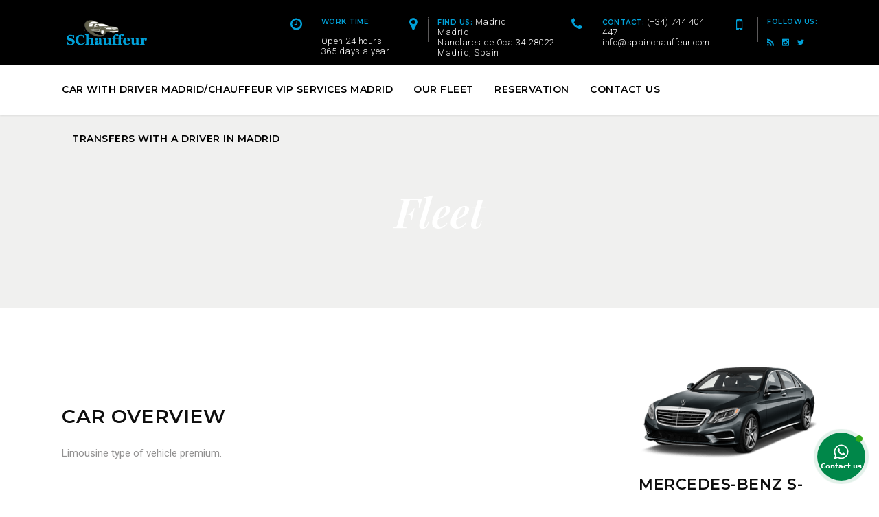

--- FILE ---
content_type: text/html; charset=UTF-8
request_url: https://www.spainchauffeur.com/car/mercedes-benz-s-class/
body_size: 21182
content:
<!DOCTYPE html>
<html lang="en-GB">
<head>
        
        <meta charset="UTF-8"/>
        <link rel="profile" href="https://gmpg.org/xfn/11"/>
        
                <meta name="viewport" content="width=device-width,initial-scale=1,user-scalable=no">
        
    <script type="application/javascript">var MikadoAjaxUrl = "https://www.spainchauffeur.com/wp-admin/admin-ajax.php"</script><meta name='robots' content='index, follow, max-image-preview:large, max-snippet:-1, max-video-preview:-1' />
<link rel="alternate" href="https://www.spainchauffeur.com/es/car/mercedes-benz-s-class-2/" hreflang="es" />
<link rel="alternate" href="https://www.spainchauffeur.com/ru/car/mercedes-benz-s-class-3/" hreflang="ru" />
<link rel="alternate" href="https://www.spainchauffeur.com/car/mercedes-benz-s-class/" hreflang="en" />
<!-- Google tag (gtag.js) consent mode dataLayer added by Site Kit -->
<script type="text/javascript" id="google_gtagjs-js-consent-mode-data-layer">
/* <![CDATA[ */
window.dataLayer = window.dataLayer || [];function gtag(){dataLayer.push(arguments);}
gtag('consent', 'default', {"ad_personalization":"denied","ad_storage":"denied","ad_user_data":"denied","analytics_storage":"denied","functionality_storage":"denied","security_storage":"denied","personalization_storage":"denied","region":["AT","BE","BG","CH","CY","CZ","DE","DK","EE","ES","FI","FR","GB","GR","HR","HU","IE","IS","IT","LI","LT","LU","LV","MT","NL","NO","PL","PT","RO","SE","SI","SK"],"wait_for_update":500});
window._googlesitekitConsentCategoryMap = {"statistics":["analytics_storage"],"marketing":["ad_storage","ad_user_data","ad_personalization"],"functional":["functionality_storage","security_storage"],"preferences":["personalization_storage"]};
window._googlesitekitConsents = {"ad_personalization":"denied","ad_storage":"denied","ad_user_data":"denied","analytics_storage":"denied","functionality_storage":"denied","security_storage":"denied","personalization_storage":"denied","region":["AT","BE","BG","CH","CY","CZ","DE","DK","EE","ES","FI","FR","GB","GR","HR","HU","IE","IS","IT","LI","LT","LU","LV","MT","NL","NO","PL","PT","RO","SE","SI","SK"],"wait_for_update":500};
/* ]]> */
</script>
<!-- End Google tag (gtag.js) consent mode dataLayer added by Site Kit -->

	<!-- This site is optimized with the Yoast SEO plugin v26.6 - https://yoast.com/wordpress/plugins/seo/ -->
	<title>car with driver -vip cars-</title>
	<meta name="description" content="chauffeur service in madrid -car vip service-executiv transport -vip transportation-madrid airport transfer car with chauffeur" />
	<link rel="canonical" href="https://www.spainchauffeur.com/car/mercedes-benz-s-class/" />
	<meta property="og:locale" content="en_GB" />
	<meta property="og:locale:alternate" content="es_ES" />
	<meta property="og:locale:alternate" content="ru_RU" />
	<meta property="og:type" content="article" />
	<meta property="og:title" content="car with driver -vip cars-" />
	<meta property="og:description" content="chauffeur service in madrid -car vip service-executiv transport -vip transportation-madrid airport transfer car with chauffeur" />
	<meta property="og:url" content="https://www.spainchauffeur.com/car/mercedes-benz-s-class/" />
	<meta property="og:site_name" content="Car With Driver / Chauffeur Service" />
	<meta property="og:image" content="https://i0.wp.com/www.spainchauffeur.com/wp-content/uploads/2020/02/s-class-1.png?fit=300%2C200&ssl=1" />
	<meta property="og:image:width" content="300" />
	<meta property="og:image:height" content="200" />
	<meta property="og:image:type" content="image/png" />
	<meta name="twitter:card" content="summary_large_image" />
	<meta name="twitter:label1" content="Estimated reading time" />
	<meta name="twitter:data1" content="2 minutes" />
	<script type="application/ld+json" class="yoast-schema-graph">{"@context":"https://schema.org","@graph":[{"@type":"WebPage","@id":"https://www.spainchauffeur.com/car/mercedes-benz-s-class/","url":"https://www.spainchauffeur.com/car/mercedes-benz-s-class/","name":"car with driver -vip cars-","isPartOf":{"@id":"https://www.spainchauffeur.com/#website"},"primaryImageOfPage":{"@id":"https://www.spainchauffeur.com/car/mercedes-benz-s-class/#primaryimage"},"image":{"@id":"https://www.spainchauffeur.com/car/mercedes-benz-s-class/#primaryimage"},"thumbnailUrl":"https://www.spainchauffeur.com/wp-content/uploads/2020/02/s-class-1.png","datePublished":"2020-02-07T21:12:12+00:00","description":"chauffeur service in madrid -car vip service-executiv transport -vip transportation-madrid airport transfer car with chauffeur","breadcrumb":{"@id":"https://www.spainchauffeur.com/car/mercedes-benz-s-class/#breadcrumb"},"inLanguage":"en-GB","potentialAction":[{"@type":"ReadAction","target":["https://www.spainchauffeur.com/car/mercedes-benz-s-class/"]}]},{"@type":"ImageObject","inLanguage":"en-GB","@id":"https://www.spainchauffeur.com/car/mercedes-benz-s-class/#primaryimage","url":"https://www.spainchauffeur.com/wp-content/uploads/2020/02/s-class-1.png","contentUrl":"https://www.spainchauffeur.com/wp-content/uploads/2020/02/s-class-1.png","width":300,"height":200,"caption":"Spain Chauffeur s-class Car"},{"@type":"BreadcrumbList","@id":"https://www.spainchauffeur.com/car/mercedes-benz-s-class/#breadcrumb","itemListElement":[{"@type":"ListItem","position":1,"name":"Home","item":"https://www.spainchauffeur.com/"},{"@type":"ListItem","position":2,"name":"Cars","item":"https://www.spainchauffeur.com/car/"},{"@type":"ListItem","position":3,"name":"MERCEDES-BENZ S-CLASS"}]},{"@type":"WebSite","@id":"https://www.spainchauffeur.com/#website","url":"https://www.spainchauffeur.com/","name":"Www.spainchauffeur.com","description":"chauffeur service madrid","publisher":{"@id":"https://www.spainchauffeur.com/#organization"},"alternateName":"Spainchauffeur.com","potentialAction":[{"@type":"SearchAction","target":{"@type":"EntryPoint","urlTemplate":"https://www.spainchauffeur.com/?s={search_term_string}"},"query-input":{"@type":"PropertyValueSpecification","valueRequired":true,"valueName":"search_term_string"}}],"inLanguage":"en-GB"},{"@type":"Organization","@id":"https://www.spainchauffeur.com/#organization","name":"Spain Chauffeur","url":"https://www.spainchauffeur.com/","logo":{"@type":"ImageObject","inLanguage":"en-GB","@id":"https://www.spainchauffeur.com/#/schema/logo/image/","url":"https://www.spainchauffeur.com/wp-content/uploads/2020/05/Logo.png","contentUrl":"https://www.spainchauffeur.com/wp-content/uploads/2020/05/Logo.png","width":260,"height":76,"caption":"Spain Chauffeur"},"image":{"@id":"https://www.spainchauffeur.com/#/schema/logo/image/"}}]}</script>
	<!-- / Yoast SEO plugin. -->


<link rel='dns-prefetch' href='//maps.googleapis.com' />
<link rel='dns-prefetch' href='//www.googletagmanager.com' />
<link rel='dns-prefetch' href='//fonts.googleapis.com' />
<link rel="alternate" type="application/rss+xml" title="Car With Driver / Chauffeur Service &raquo; Feed" href="https://www.spainchauffeur.com/feed/" />
<link rel="alternate" type="application/rss+xml" title="Car With Driver / Chauffeur Service &raquo; Comments Feed" href="https://www.spainchauffeur.com/comments/feed/" />
<link rel="alternate" title="oEmbed (JSON)" type="application/json+oembed" href="https://www.spainchauffeur.com/wp-json/oembed/1.0/embed?url=https%3A%2F%2Fwww.spainchauffeur.com%2Fcar%2Fmercedes-benz-s-class%2F&#038;lang=en" />
<link rel="alternate" title="oEmbed (XML)" type="text/xml+oembed" href="https://www.spainchauffeur.com/wp-json/oembed/1.0/embed?url=https%3A%2F%2Fwww.spainchauffeur.com%2Fcar%2Fmercedes-benz-s-class%2F&#038;format=xml&#038;lang=en" />
<style id='wp-img-auto-sizes-contain-inline-css' type='text/css'>
img:is([sizes=auto i],[sizes^="auto," i]){contain-intrinsic-size:3000px 1500px}
/*# sourceURL=wp-img-auto-sizes-contain-inline-css */
</style>
<style id='wp-emoji-styles-inline-css' type='text/css'>

	img.wp-smiley, img.emoji {
		display: inline !important;
		border: none !important;
		box-shadow: none !important;
		height: 1em !important;
		width: 1em !important;
		margin: 0 0.07em !important;
		vertical-align: -0.1em !important;
		background: none !important;
		padding: 0 !important;
	}
/*# sourceURL=wp-emoji-styles-inline-css */
</style>
<style id='wp-block-library-inline-css' type='text/css'>
:root{--wp-block-synced-color:#7a00df;--wp-block-synced-color--rgb:122,0,223;--wp-bound-block-color:var(--wp-block-synced-color);--wp-editor-canvas-background:#ddd;--wp-admin-theme-color:#007cba;--wp-admin-theme-color--rgb:0,124,186;--wp-admin-theme-color-darker-10:#006ba1;--wp-admin-theme-color-darker-10--rgb:0,107,160.5;--wp-admin-theme-color-darker-20:#005a87;--wp-admin-theme-color-darker-20--rgb:0,90,135;--wp-admin-border-width-focus:2px}@media (min-resolution:192dpi){:root{--wp-admin-border-width-focus:1.5px}}.wp-element-button{cursor:pointer}:root .has-very-light-gray-background-color{background-color:#eee}:root .has-very-dark-gray-background-color{background-color:#313131}:root .has-very-light-gray-color{color:#eee}:root .has-very-dark-gray-color{color:#313131}:root .has-vivid-green-cyan-to-vivid-cyan-blue-gradient-background{background:linear-gradient(135deg,#00d084,#0693e3)}:root .has-purple-crush-gradient-background{background:linear-gradient(135deg,#34e2e4,#4721fb 50%,#ab1dfe)}:root .has-hazy-dawn-gradient-background{background:linear-gradient(135deg,#faaca8,#dad0ec)}:root .has-subdued-olive-gradient-background{background:linear-gradient(135deg,#fafae1,#67a671)}:root .has-atomic-cream-gradient-background{background:linear-gradient(135deg,#fdd79a,#004a59)}:root .has-nightshade-gradient-background{background:linear-gradient(135deg,#330968,#31cdcf)}:root .has-midnight-gradient-background{background:linear-gradient(135deg,#020381,#2874fc)}:root{--wp--preset--font-size--normal:16px;--wp--preset--font-size--huge:42px}.has-regular-font-size{font-size:1em}.has-larger-font-size{font-size:2.625em}.has-normal-font-size{font-size:var(--wp--preset--font-size--normal)}.has-huge-font-size{font-size:var(--wp--preset--font-size--huge)}.has-text-align-center{text-align:center}.has-text-align-left{text-align:left}.has-text-align-right{text-align:right}.has-fit-text{white-space:nowrap!important}#end-resizable-editor-section{display:none}.aligncenter{clear:both}.items-justified-left{justify-content:flex-start}.items-justified-center{justify-content:center}.items-justified-right{justify-content:flex-end}.items-justified-space-between{justify-content:space-between}.screen-reader-text{border:0;clip-path:inset(50%);height:1px;margin:-1px;overflow:hidden;padding:0;position:absolute;width:1px;word-wrap:normal!important}.screen-reader-text:focus{background-color:#ddd;clip-path:none;color:#444;display:block;font-size:1em;height:auto;left:5px;line-height:normal;padding:15px 23px 14px;text-decoration:none;top:5px;width:auto;z-index:100000}html :where(.has-border-color){border-style:solid}html :where([style*=border-top-color]){border-top-style:solid}html :where([style*=border-right-color]){border-right-style:solid}html :where([style*=border-bottom-color]){border-bottom-style:solid}html :where([style*=border-left-color]){border-left-style:solid}html :where([style*=border-width]){border-style:solid}html :where([style*=border-top-width]){border-top-style:solid}html :where([style*=border-right-width]){border-right-style:solid}html :where([style*=border-bottom-width]){border-bottom-style:solid}html :where([style*=border-left-width]){border-left-style:solid}html :where(img[class*=wp-image-]){height:auto;max-width:100%}:where(figure){margin:0 0 1em}html :where(.is-position-sticky){--wp-admin--admin-bar--position-offset:var(--wp-admin--admin-bar--height,0px)}@media screen and (max-width:600px){html :where(.is-position-sticky){--wp-admin--admin-bar--position-offset:0px}}

/*# sourceURL=wp-block-library-inline-css */
</style><style id='global-styles-inline-css' type='text/css'>
:root{--wp--preset--aspect-ratio--square: 1;--wp--preset--aspect-ratio--4-3: 4/3;--wp--preset--aspect-ratio--3-4: 3/4;--wp--preset--aspect-ratio--3-2: 3/2;--wp--preset--aspect-ratio--2-3: 2/3;--wp--preset--aspect-ratio--16-9: 16/9;--wp--preset--aspect-ratio--9-16: 9/16;--wp--preset--color--black: #000000;--wp--preset--color--cyan-bluish-gray: #abb8c3;--wp--preset--color--white: #ffffff;--wp--preset--color--pale-pink: #f78da7;--wp--preset--color--vivid-red: #cf2e2e;--wp--preset--color--luminous-vivid-orange: #ff6900;--wp--preset--color--luminous-vivid-amber: #fcb900;--wp--preset--color--light-green-cyan: #7bdcb5;--wp--preset--color--vivid-green-cyan: #00d084;--wp--preset--color--pale-cyan-blue: #8ed1fc;--wp--preset--color--vivid-cyan-blue: #0693e3;--wp--preset--color--vivid-purple: #9b51e0;--wp--preset--gradient--vivid-cyan-blue-to-vivid-purple: linear-gradient(135deg,rgb(6,147,227) 0%,rgb(155,81,224) 100%);--wp--preset--gradient--light-green-cyan-to-vivid-green-cyan: linear-gradient(135deg,rgb(122,220,180) 0%,rgb(0,208,130) 100%);--wp--preset--gradient--luminous-vivid-amber-to-luminous-vivid-orange: linear-gradient(135deg,rgb(252,185,0) 0%,rgb(255,105,0) 100%);--wp--preset--gradient--luminous-vivid-orange-to-vivid-red: linear-gradient(135deg,rgb(255,105,0) 0%,rgb(207,46,46) 100%);--wp--preset--gradient--very-light-gray-to-cyan-bluish-gray: linear-gradient(135deg,rgb(238,238,238) 0%,rgb(169,184,195) 100%);--wp--preset--gradient--cool-to-warm-spectrum: linear-gradient(135deg,rgb(74,234,220) 0%,rgb(151,120,209) 20%,rgb(207,42,186) 40%,rgb(238,44,130) 60%,rgb(251,105,98) 80%,rgb(254,248,76) 100%);--wp--preset--gradient--blush-light-purple: linear-gradient(135deg,rgb(255,206,236) 0%,rgb(152,150,240) 100%);--wp--preset--gradient--blush-bordeaux: linear-gradient(135deg,rgb(254,205,165) 0%,rgb(254,45,45) 50%,rgb(107,0,62) 100%);--wp--preset--gradient--luminous-dusk: linear-gradient(135deg,rgb(255,203,112) 0%,rgb(199,81,192) 50%,rgb(65,88,208) 100%);--wp--preset--gradient--pale-ocean: linear-gradient(135deg,rgb(255,245,203) 0%,rgb(182,227,212) 50%,rgb(51,167,181) 100%);--wp--preset--gradient--electric-grass: linear-gradient(135deg,rgb(202,248,128) 0%,rgb(113,206,126) 100%);--wp--preset--gradient--midnight: linear-gradient(135deg,rgb(2,3,129) 0%,rgb(40,116,252) 100%);--wp--preset--font-size--small: 13px;--wp--preset--font-size--medium: 20px;--wp--preset--font-size--large: 36px;--wp--preset--font-size--x-large: 42px;--wp--preset--spacing--20: 0.44rem;--wp--preset--spacing--30: 0.67rem;--wp--preset--spacing--40: 1rem;--wp--preset--spacing--50: 1.5rem;--wp--preset--spacing--60: 2.25rem;--wp--preset--spacing--70: 3.38rem;--wp--preset--spacing--80: 5.06rem;--wp--preset--shadow--natural: 6px 6px 9px rgba(0, 0, 0, 0.2);--wp--preset--shadow--deep: 12px 12px 50px rgba(0, 0, 0, 0.4);--wp--preset--shadow--sharp: 6px 6px 0px rgba(0, 0, 0, 0.2);--wp--preset--shadow--outlined: 6px 6px 0px -3px rgb(255, 255, 255), 6px 6px rgb(0, 0, 0);--wp--preset--shadow--crisp: 6px 6px 0px rgb(0, 0, 0);}:where(.is-layout-flex){gap: 0.5em;}:where(.is-layout-grid){gap: 0.5em;}body .is-layout-flex{display: flex;}.is-layout-flex{flex-wrap: wrap;align-items: center;}.is-layout-flex > :is(*, div){margin: 0;}body .is-layout-grid{display: grid;}.is-layout-grid > :is(*, div){margin: 0;}:where(.wp-block-columns.is-layout-flex){gap: 2em;}:where(.wp-block-columns.is-layout-grid){gap: 2em;}:where(.wp-block-post-template.is-layout-flex){gap: 1.25em;}:where(.wp-block-post-template.is-layout-grid){gap: 1.25em;}.has-black-color{color: var(--wp--preset--color--black) !important;}.has-cyan-bluish-gray-color{color: var(--wp--preset--color--cyan-bluish-gray) !important;}.has-white-color{color: var(--wp--preset--color--white) !important;}.has-pale-pink-color{color: var(--wp--preset--color--pale-pink) !important;}.has-vivid-red-color{color: var(--wp--preset--color--vivid-red) !important;}.has-luminous-vivid-orange-color{color: var(--wp--preset--color--luminous-vivid-orange) !important;}.has-luminous-vivid-amber-color{color: var(--wp--preset--color--luminous-vivid-amber) !important;}.has-light-green-cyan-color{color: var(--wp--preset--color--light-green-cyan) !important;}.has-vivid-green-cyan-color{color: var(--wp--preset--color--vivid-green-cyan) !important;}.has-pale-cyan-blue-color{color: var(--wp--preset--color--pale-cyan-blue) !important;}.has-vivid-cyan-blue-color{color: var(--wp--preset--color--vivid-cyan-blue) !important;}.has-vivid-purple-color{color: var(--wp--preset--color--vivid-purple) !important;}.has-black-background-color{background-color: var(--wp--preset--color--black) !important;}.has-cyan-bluish-gray-background-color{background-color: var(--wp--preset--color--cyan-bluish-gray) !important;}.has-white-background-color{background-color: var(--wp--preset--color--white) !important;}.has-pale-pink-background-color{background-color: var(--wp--preset--color--pale-pink) !important;}.has-vivid-red-background-color{background-color: var(--wp--preset--color--vivid-red) !important;}.has-luminous-vivid-orange-background-color{background-color: var(--wp--preset--color--luminous-vivid-orange) !important;}.has-luminous-vivid-amber-background-color{background-color: var(--wp--preset--color--luminous-vivid-amber) !important;}.has-light-green-cyan-background-color{background-color: var(--wp--preset--color--light-green-cyan) !important;}.has-vivid-green-cyan-background-color{background-color: var(--wp--preset--color--vivid-green-cyan) !important;}.has-pale-cyan-blue-background-color{background-color: var(--wp--preset--color--pale-cyan-blue) !important;}.has-vivid-cyan-blue-background-color{background-color: var(--wp--preset--color--vivid-cyan-blue) !important;}.has-vivid-purple-background-color{background-color: var(--wp--preset--color--vivid-purple) !important;}.has-black-border-color{border-color: var(--wp--preset--color--black) !important;}.has-cyan-bluish-gray-border-color{border-color: var(--wp--preset--color--cyan-bluish-gray) !important;}.has-white-border-color{border-color: var(--wp--preset--color--white) !important;}.has-pale-pink-border-color{border-color: var(--wp--preset--color--pale-pink) !important;}.has-vivid-red-border-color{border-color: var(--wp--preset--color--vivid-red) !important;}.has-luminous-vivid-orange-border-color{border-color: var(--wp--preset--color--luminous-vivid-orange) !important;}.has-luminous-vivid-amber-border-color{border-color: var(--wp--preset--color--luminous-vivid-amber) !important;}.has-light-green-cyan-border-color{border-color: var(--wp--preset--color--light-green-cyan) !important;}.has-vivid-green-cyan-border-color{border-color: var(--wp--preset--color--vivid-green-cyan) !important;}.has-pale-cyan-blue-border-color{border-color: var(--wp--preset--color--pale-cyan-blue) !important;}.has-vivid-cyan-blue-border-color{border-color: var(--wp--preset--color--vivid-cyan-blue) !important;}.has-vivid-purple-border-color{border-color: var(--wp--preset--color--vivid-purple) !important;}.has-vivid-cyan-blue-to-vivid-purple-gradient-background{background: var(--wp--preset--gradient--vivid-cyan-blue-to-vivid-purple) !important;}.has-light-green-cyan-to-vivid-green-cyan-gradient-background{background: var(--wp--preset--gradient--light-green-cyan-to-vivid-green-cyan) !important;}.has-luminous-vivid-amber-to-luminous-vivid-orange-gradient-background{background: var(--wp--preset--gradient--luminous-vivid-amber-to-luminous-vivid-orange) !important;}.has-luminous-vivid-orange-to-vivid-red-gradient-background{background: var(--wp--preset--gradient--luminous-vivid-orange-to-vivid-red) !important;}.has-very-light-gray-to-cyan-bluish-gray-gradient-background{background: var(--wp--preset--gradient--very-light-gray-to-cyan-bluish-gray) !important;}.has-cool-to-warm-spectrum-gradient-background{background: var(--wp--preset--gradient--cool-to-warm-spectrum) !important;}.has-blush-light-purple-gradient-background{background: var(--wp--preset--gradient--blush-light-purple) !important;}.has-blush-bordeaux-gradient-background{background: var(--wp--preset--gradient--blush-bordeaux) !important;}.has-luminous-dusk-gradient-background{background: var(--wp--preset--gradient--luminous-dusk) !important;}.has-pale-ocean-gradient-background{background: var(--wp--preset--gradient--pale-ocean) !important;}.has-electric-grass-gradient-background{background: var(--wp--preset--gradient--electric-grass) !important;}.has-midnight-gradient-background{background: var(--wp--preset--gradient--midnight) !important;}.has-small-font-size{font-size: var(--wp--preset--font-size--small) !important;}.has-medium-font-size{font-size: var(--wp--preset--font-size--medium) !important;}.has-large-font-size{font-size: var(--wp--preset--font-size--large) !important;}.has-x-large-font-size{font-size: var(--wp--preset--font-size--x-large) !important;}
/*# sourceURL=global-styles-inline-css */
</style>

<style id='classic-theme-styles-inline-css' type='text/css'>
/*! This file is auto-generated */
.wp-block-button__link{color:#fff;background-color:#32373c;border-radius:9999px;box-shadow:none;text-decoration:none;padding:calc(.667em + 2px) calc(1.333em + 2px);font-size:1.125em}.wp-block-file__button{background:#32373c;color:#fff;text-decoration:none}
/*# sourceURL=/wp-includes/css/classic-themes.min.css */
</style>
<link rel='stylesheet' id='contact-form-7-css' href='https://www.spainchauffeur.com/wp-content/plugins/contact-form-7/includes/css/styles.css?ver=6.1.4' type='text/css' media='all' />
<link rel='stylesheet' id='rs-plugin-settings-css' href='https://www.spainchauffeur.com/wp-content/plugins/revslider/public/assets/css/settings.css?ver=5.4.8.3' type='text/css' media='all' />
<style id='rs-plugin-settings-inline-css' type='text/css'>
#rs-demo-id {}
/*# sourceURL=rs-plugin-settings-inline-css */
</style>
<link rel='stylesheet' id='contactus.css-css' href='https://www.spainchauffeur.com/wp-content/plugins/ar-contactus/res/css/contactus.min.css?ver=2.2.0' type='text/css' media='all' />
<link rel='stylesheet' id='contactus.generated.desktop.css-css' href='https://www.spainchauffeur.com/wp-content/plugins/ar-contactus/res/css/generated-desktop.css?ver=1767657218' type='text/css' media='all' />
<link rel='stylesheet' id='citycruise-mikado-default-style-css' href='https://www.spainchauffeur.com/wp-content/themes/citycruise/style.css?ver=41d1d0fa96bd62a4b1e5a41fd72de13b' type='text/css' media='all' />
<link rel='stylesheet' id='citycruise-mikado-modules-plugins-css' href='https://www.spainchauffeur.com/wp-content/themes/citycruise/assets/css/plugins.min.css?ver=41d1d0fa96bd62a4b1e5a41fd72de13b' type='text/css' media='all' />
<link rel='stylesheet' id='citycruise-mikado-modules-css' href='https://www.spainchauffeur.com/wp-content/themes/citycruise/assets/css/modules.min.css?ver=41d1d0fa96bd62a4b1e5a41fd72de13b' type='text/css' media='all' />
<link rel='stylesheet' id='mkd-font-awesome-css' href='https://www.spainchauffeur.com/wp-content/themes/citycruise/assets/css/font-awesome/css/font-awesome.min.css?ver=41d1d0fa96bd62a4b1e5a41fd72de13b' type='text/css' media='all' />
<link rel='stylesheet' id='mkd-font-elegant-css' href='https://www.spainchauffeur.com/wp-content/themes/citycruise/assets/css/elegant-icons/style.min.css?ver=41d1d0fa96bd62a4b1e5a41fd72de13b' type='text/css' media='all' />
<link rel='stylesheet' id='mkd-ion-icons-css' href='https://www.spainchauffeur.com/wp-content/themes/citycruise/assets/css/ion-icons/css/ionicons.min.css?ver=41d1d0fa96bd62a4b1e5a41fd72de13b' type='text/css' media='all' />
<link rel='stylesheet' id='mkd-linea-icons-css' href='https://www.spainchauffeur.com/wp-content/themes/citycruise/assets/css/linea-icons/style.css?ver=41d1d0fa96bd62a4b1e5a41fd72de13b' type='text/css' media='all' />
<link rel='stylesheet' id='mkd-simple-line-icons-css' href='https://www.spainchauffeur.com/wp-content/themes/citycruise/assets/css/simple-line-icons/simple-line-icons.css?ver=41d1d0fa96bd62a4b1e5a41fd72de13b' type='text/css' media='all' />
<link rel='stylesheet' id='mkd-dripicons-css' href='https://www.spainchauffeur.com/wp-content/themes/citycruise/assets/css/dripicons/dripicons.css?ver=41d1d0fa96bd62a4b1e5a41fd72de13b' type='text/css' media='all' />
<link rel='stylesheet' id='mkd-linear-icons-css' href='https://www.spainchauffeur.com/wp-content/themes/citycruise/assets/css/linear-icons/style.css?ver=41d1d0fa96bd62a4b1e5a41fd72de13b' type='text/css' media='all' />
<link rel='stylesheet' id='citycruise-mikado-blog-css' href='https://www.spainchauffeur.com/wp-content/themes/citycruise/assets/css/blog.min.css?ver=41d1d0fa96bd62a4b1e5a41fd72de13b' type='text/css' media='all' />
<link rel='stylesheet' id='mediaelement-css' href='https://www.spainchauffeur.com/wp-includes/js/mediaelement/mediaelementplayer-legacy.min.css?ver=4.2.17' type='text/css' media='all' />
<link rel='stylesheet' id='wp-mediaelement-css' href='https://www.spainchauffeur.com/wp-includes/js/mediaelement/wp-mediaelement.min.css?ver=41d1d0fa96bd62a4b1e5a41fd72de13b' type='text/css' media='all' />
<link rel='stylesheet' id='citycruise-mikado-style-dynamic-css' href='https://www.spainchauffeur.com/wp-content/themes/citycruise/assets/css/style_dynamic.css?ver=1637685420' type='text/css' media='all' />
<style id='citycruise-mikado-style-dynamic-inline-css' type='text/css'>
.postid-63.mkd-header-standard-extended .mkd-logo-area { background-color: rgba(0, 0, 0, 1);}

.postid-63.mkd-header-standard-extended .mkd-menu-area { background-color: rgba(255, 255, 255, 1);}

.postid-63 .mkd-title .mkd-title-holder h1 { color: #ffffff;font-size: 60px;line-height: 35px;}


/*# sourceURL=citycruise-mikado-style-dynamic-inline-css */
</style>
<link rel='stylesheet' id='citycruise-mikado-modules-responsive-css' href='https://www.spainchauffeur.com/wp-content/themes/citycruise/assets/css/modules-responsive.min.css?ver=41d1d0fa96bd62a4b1e5a41fd72de13b' type='text/css' media='all' />
<link rel='stylesheet' id='citycruise-mikado-blog-responsive-css' href='https://www.spainchauffeur.com/wp-content/themes/citycruise/assets/css/blog-responsive.min.css?ver=41d1d0fa96bd62a4b1e5a41fd72de13b' type='text/css' media='all' />
<link rel='stylesheet' id='citycruise-mikado-style-dynamic-responsive-css' href='https://www.spainchauffeur.com/wp-content/themes/citycruise/assets/css/style_dynamic_responsive.css?ver=1637685420' type='text/css' media='all' />
<link rel='stylesheet' id='js_composer_front-css' href='https://www.spainchauffeur.com/wp-content/plugins/js_composer/assets/css/js_composer.min.css?ver=6.0.1' type='text/css' media='all' />
<style id='js_composer_front-inline-css' type='text/css'>
.mkd-logo-widget-area .textwidget .citycruise-widget-wrapper > h6 > span:not(.citycruise-widget-custom-font),
.mkd-right-from-logo-widget-inner .mkd-icon-shortcode .mkd-icon-element {
     color: #00a1d9 !important;
}
.mkd-right-from-logo-widget-inner .mkd-icon-shortcode .mkd-icon-element:hover {
     color: #fff !important;
}
.vc_custom_1487950468894{padding-top: 25px !important;padding-bottom: 25px !important;}
/*# sourceURL=js_composer_front-inline-css */
</style>
<link rel='stylesheet' id='citycruise-mikado-google-fonts-css' href='https://fonts.googleapis.com/css?family=Montserrat%3A100%2C100i%2C200%2C200i%2C300%2C300i%2C400%2C400i%2C500%2C500i%2C600%2C600i%2C700%2C700i%2C800%2C800i%2C900%2C900i%7CRoboto%3A100%2C100i%2C200%2C200i%2C300%2C300i%2C400%2C400i%2C500%2C500i%2C600%2C600i%2C700%2C700i%2C800%2C800i%2C900%2C900i%7CPlayfair+Display%3A100%2C100i%2C200%2C200i%2C300%2C300i%2C400%2C400i%2C500%2C500i%2C600%2C600i%2C700%2C700i%2C800%2C800i%2C900%2C900i&#038;subset=latin-ext&#038;ver=1.0.0' type='text/css' media='all' />
<script type="text/javascript" src="https://www.spainchauffeur.com/wp-includes/js/jquery/jquery.min.js?ver=3.7.1" id="jquery-core-js"></script>
<script type="text/javascript" src="https://www.spainchauffeur.com/wp-includes/js/jquery/jquery-migrate.min.js?ver=3.4.1" id="jquery-migrate-js"></script>
<script type="text/javascript" src="https://www.spainchauffeur.com/wp-content/plugins/revslider/public/assets/js/jquery.themepunch.tools.min.js?ver=5.4.8.3" id="tp-tools-js"></script>
<script type="text/javascript" src="https://www.spainchauffeur.com/wp-content/plugins/revslider/public/assets/js/jquery.themepunch.revolution.min.js?ver=5.4.8.3" id="revmin-js"></script>
<script type="text/javascript" id="contactus-js-extra">
/* <![CDATA[ */
var arCUVars = {"url":"https://www.spainchauffeur.com/wp-admin/admin-ajax.php","version":"2.2.0","_wpnonce":"\u003Cinput type=\"hidden\" id=\"_wpnonce\" name=\"_wpnonce\" value=\"ce7be0d23a\" /\u003E\u003Cinput type=\"hidden\" name=\"_wp_http_referer\" value=\"/car/mercedes-benz-s-class/\" /\u003E"};
//# sourceURL=contactus-js-extra
/* ]]> */
</script>
<script type="text/javascript" src="https://www.spainchauffeur.com/wp-content/plugins/ar-contactus/res/js/contactus.min.js?ver=2.2.0" id="contactus-js"></script>
<script type="text/javascript" src="https://www.spainchauffeur.com/wp-content/plugins/ar-contactus/res/js/scripts.js?ver=2.2.0" id="contactus.scripts-js"></script>

<!-- Google tag (gtag.js) snippet added by Site Kit -->
<!-- Google Analytics snippet added by Site Kit -->
<script type="text/javascript" src="https://www.googletagmanager.com/gtag/js?id=GT-NGKQJ6" id="google_gtagjs-js" async></script>
<script type="text/javascript" id="google_gtagjs-js-after">
/* <![CDATA[ */
window.dataLayer = window.dataLayer || [];function gtag(){dataLayer.push(arguments);}
gtag("set","linker",{"domains":["www.spainchauffeur.com"]});
gtag("js", new Date());
gtag("set", "developer_id.dZTNiMT", true);
gtag("config", "GT-NGKQJ6");
//# sourceURL=google_gtagjs-js-after
/* ]]> */
</script>
<link rel="https://api.w.org/" href="https://www.spainchauffeur.com/wp-json/" /><link rel="EditURI" type="application/rsd+xml" title="RSD" href="https://www.spainchauffeur.com/xmlrpc.php?rsd" />

		<!-- GA Google Analytics @ https://m0n.co/ga -->
		<script async src="https://www.googletagmanager.com/gtag/js?id=UA-137135164-1"></script>
		<script>
			window.dataLayer = window.dataLayer || [];
			function gtag(){dataLayer.push(arguments);}
			gtag('js', new Date());
			gtag('config', 'UA-137135164-1');
		</script>

	<!-- Global site tag (gtag.js) - Google Analytics -->
<script async src="https://www.googletagmanager.com/gtag/js?id=UA-137135164-1"></script>
<script>
  window.dataLayer = window.dataLayer || [];
  function gtag(){dataLayer.push(arguments);}
  gtag('js', new Date());

  gtag('config', 'UA-137135164-1');
</script>

<meta name="generator" content="Site Kit by Google 1.168.0" /><style type="text/css">.recentcomments a{display:inline !important;padding:0 !important;margin:0 !important;}</style><meta name="generator" content="Powered by WPBakery Page Builder - drag and drop page builder for WordPress."/>

<!-- Google Tag Manager snippet added by Site Kit -->
<script type="text/javascript">
/* <![CDATA[ */

			( function( w, d, s, l, i ) {
				w[l] = w[l] || [];
				w[l].push( {'gtm.start': new Date().getTime(), event: 'gtm.js'} );
				var f = d.getElementsByTagName( s )[0],
					j = d.createElement( s ), dl = l != 'dataLayer' ? '&l=' + l : '';
				j.async = true;
				j.src = 'https://www.googletagmanager.com/gtm.js?id=' + i + dl;
				f.parentNode.insertBefore( j, f );
			} )( window, document, 'script', 'dataLayer', 'GTM-KXFPT2M' );
			
/* ]]> */
</script>

<!-- End Google Tag Manager snippet added by Site Kit -->
<meta name="generator" content="Powered by Slider Revolution 5.4.8.3 - responsive, Mobile-Friendly Slider Plugin for WordPress with comfortable drag and drop interface." />
<link rel="icon" href="https://www.spainchauffeur.com/wp-content/uploads/2025/03/cropped-project_20240522_2350247-01-32x32.png" sizes="32x32" />
<link rel="icon" href="https://www.spainchauffeur.com/wp-content/uploads/2025/03/cropped-project_20240522_2350247-01-192x192.png" sizes="192x192" />
<link rel="apple-touch-icon" href="https://www.spainchauffeur.com/wp-content/uploads/2025/03/cropped-project_20240522_2350247-01-180x180.png" />
<meta name="msapplication-TileImage" content="https://www.spainchauffeur.com/wp-content/uploads/2025/03/cropped-project_20240522_2350247-01-270x270.png" />
<script type="text/javascript">function setREVStartSize(e){									
						try{ e.c=jQuery(e.c);var i=jQuery(window).width(),t=9999,r=0,n=0,l=0,f=0,s=0,h=0;
							if(e.responsiveLevels&&(jQuery.each(e.responsiveLevels,function(e,f){f>i&&(t=r=f,l=e),i>f&&f>r&&(r=f,n=e)}),t>r&&(l=n)),f=e.gridheight[l]||e.gridheight[0]||e.gridheight,s=e.gridwidth[l]||e.gridwidth[0]||e.gridwidth,h=i/s,h=h>1?1:h,f=Math.round(h*f),"fullscreen"==e.sliderLayout){var u=(e.c.width(),jQuery(window).height());if(void 0!=e.fullScreenOffsetContainer){var c=e.fullScreenOffsetContainer.split(",");if (c) jQuery.each(c,function(e,i){u=jQuery(i).length>0?u-jQuery(i).outerHeight(!0):u}),e.fullScreenOffset.split("%").length>1&&void 0!=e.fullScreenOffset&&e.fullScreenOffset.length>0?u-=jQuery(window).height()*parseInt(e.fullScreenOffset,0)/100:void 0!=e.fullScreenOffset&&e.fullScreenOffset.length>0&&(u-=parseInt(e.fullScreenOffset,0))}f=u}else void 0!=e.minHeight&&f<e.minHeight&&(f=e.minHeight);e.c.closest(".rev_slider_wrapper").css({height:f})					
						}catch(d){console.log("Failure at Presize of Slider:"+d)}						
					};</script>
<noscript><style type="text/css"> .wpb_animate_when_almost_visible { opacity: 1; }</style></noscript></head>

<body data-rsssl=1 class="wp-singular car-template-default single single-car postid-63 wp-theme-citycruise mkd-core-1.0.2 citycruise-ver-1.5  mkd-grid-1300 mkd-blog-installed mkd-header-standard-extended mkd-sticky-header-on-scroll-up mkd-default-mobile-header mkd-sticky-up-mobile-header mkd-dropdown-default mkd-dark-header mkd-full-width-wide-menu mkd-header-standard-extended-logo-in-grid-border-disable mkd-header-standard-extended-menu-in-grid-shadow-disable wpb-js-composer js-comp-ver-6.0.1 vc_responsive" itemscope itemtype="http://schema.org/WebPage">



<div class="mkd-wrapper">
    <div class="mkd-wrapper-inner">
        
<header class="mkd-page-header ">
    <div class="mkd-logo-area mkd-light-logo-area">
                <div class="mkd-grid">
        			            <div class="mkd-vertical-align-containers">
                <div class="mkd-position-left">
                    <div class="mkd-position-left-inner">
                        
	<div class="mkd-logo-wrapper">
		<a href="https://www.spainchauffeur.com/" style="height: 38px;">
			<img height="76" width="260" class="mkd-normal-logo" src="https://www.spainchauffeur.com/wp-content/uploads/2020/02/Logo.png" alt="logo"/>
							<img height="76" width="260" class="mkd-dark-logo" src="https://www.spainchauffeur.com/wp-content/uploads/2020/02/Logo.png" alt="dark logo"/>							<img height="76" width="260" class="mkd-light-logo" src="https://www.spainchauffeur.com/wp-content/uploads/2020/02/Logo.png" alt="light logo"/>		</a>
	</div>

                    </div>
                </div>
                <div class="mkd-position-right">
                    <div class="mkd-position-right-inner">
                                                    <div class="mkd-logo-widget-area">
                                <div class="mkd-logo-widget-area-inner">
                                    <div id="text-2" class="widget widget_text mkd-right-from-logo-widget"><div class="mkd-right-from-logo-widget-inner">			<div class="textwidget">
    <span class="mkd-icon-shortcode normal"  data-hover-color="#ffffff" data-color="#ff620d">
        
            <i class="mkd-icon-font-awesome fa fa-clock-o mkd-icon-element" style="color: #ff620d;font-size:20px" ></i>
                </span>

    
<div class="citycruise-widget-wrapper">
<h6>
<span style="color: #ff620d;">WORK TIME:</span><br />
&nbsp;<br />
<span class="citycruise-widget-custom-font">Open 24 hours </span><br />
</h6>
<h6>
<span class="citycruise-widget-custom-font">365 days a year</span></h6>
</div>
</div>
		</div></div><div id="text-3" class="widget widget_text mkd-right-from-logo-widget"><div class="mkd-right-from-logo-widget-inner">			<div class="textwidget">
    <span class="mkd-icon-shortcode normal"  data-hover-color="#ffffff" data-color="#ff620d">
        
            <i class="mkd-icon-font-awesome fa fa-map-marker mkd-icon-element" style="color: #ff620d;font-size:20px;margin:0 -15px 0 0" ></i>
                </span>

    
<div class="citycruise-widget-wrapper">
<h6><span style="color: #ff620d;">FIND US:</span>&nbsp;<span class="citycruise-widget-custom-font">Madrid</span></h6>
<h6><span class="citycruise-widget-custom-font">Madrid<br />
Nanclares de Oca 34 28022 Madrid, Spain</span></h6>
</div>
</div>
		</div></div><div id="text-4" class="widget widget_text mkd-right-from-logo-widget"><div class="mkd-right-from-logo-widget-inner">			<div class="textwidget">
    <span class="mkd-icon-shortcode normal"  data-hover-color="#ffffff" data-color="#ff620d">
        
            <i class="mkd-icon-font-awesome fa fa-phone mkd-icon-element" style="color: #ff620d;font-size:20px;margin:0 0 0 0" ></i>
                </span>

    
<div class="citycruise-widget-wrapper">
<h6><span style="color: #ff620d;">CONTACT:</span> <span class="citycruise-widget-custom-font">(+34) 744 404 447 </span></h6>
<h6><span class="citycruise-widget-custom-font">info@spainchauffeur.com</span></h6>
</div>
</div>
		</div></div><div id="text-5" class="widget widget_text mkd-right-from-logo-widget"><div class="mkd-right-from-logo-widget-inner">			<div class="textwidget">
    <span class="mkd-icon-shortcode normal"  data-hover-color="#ffffff" data-color="#ff620d">
        
            <i class="mkd-icon-font-awesome fa fa-mobile mkd-icon-element" style="color: #ff620d;font-size:22px;margin:0 0 0 0" ></i>
                </span>

    
<div class="citycruise-widget-wrapper">
<h6><span style="color: #ff620d;">FOLLOW US:</span></h6>
<p>
    <span class="mkd-icon-shortcode normal"  data-hover-color="#ff620d" data-color="#ffffff">
                <a itemprop="url" class="" href="#" target="_blank">
            
            <span aria-hidden="true" class="mkd-icon-font-elegant social_rss mkd-icon-element" style="color: #ffffff;font-size:10px;margin:0px 12px -6px 0px" ></span>
                    </a>
        </span>

    
    <span class="mkd-icon-shortcode normal"  data-hover-color="#ff620d" data-color="#ffffff">
                <a itemprop="url" class="" href="#" target="_blank">
            
            <span aria-hidden="true" class="mkd-icon-font-elegant social_instagram mkd-icon-element" style="color: #ffffff;font-size:10px;margin:0px 12px -6px 0px" ></span>
                    </a>
        </span>

    
    <span class="mkd-icon-shortcode normal"  data-hover-color="#ff620d" data-color="#ffffff">
                <a itemprop="url" class="" href="https://twitter.com/spainchauffeur?s=08" target="_blank">
            
            <span aria-hidden="true" class="mkd-icon-font-elegant social_twitter mkd-icon-element" style="color: #ffffff;font-size:10px;margin:0px 12px -6px 0px" ></span>
                    </a>
        </span>

    </p>
</div>
</div>
		</div></div>                                </div>

                            </div>
                                            </div>
                </div>
            </div>
                </div>
            </div>
        <div class="mkd-menu-area">
                    <div class="mkd-grid ">
        			            <div class="mkd-vertical-align-containers">
                <div class="mkd-position-left">
                    <div class="mkd-position-left-inner">
                        
	<nav class="mkd-main-menu mkd-drop-down mkd-default-nav">
		<ul id="menu-main-menu" class="clearfix"><li id="nav-menu-item-23" class="menu-item menu-item-type-post_type menu-item-object-page  narrow"><a href="https://www.spainchauffeur.com/car-with-driver-madrid-chauffeur-vip-services-madrid/" class=""><span class="item_outer"><span class="item_inner"><span class="menu_icon_wrapper"><i class="menu_icon blank fa"></i></span><span class="item_text">Car with driver madrid/chauffeur vip services madrid</span></span><span class="plus"></span></span></a></li>
<li id="nav-menu-item-70" class="menu-item menu-item-type-post_type menu-item-object-page  narrow"><a href="https://www.spainchauffeur.com/our-fleet/" class=""><span class="item_outer"><span class="item_inner"><span class="menu_icon_wrapper"><i class="menu_icon blank fa"></i></span><span class="item_text">Our Fleet</span></span><span class="plus"></span></span></a></li>
<li id="nav-menu-item-52" class="menu-item menu-item-type-post_type menu-item-object-page current_page_parent  narrow"><a href="https://www.spainchauffeur.com/reservation/" class=""><span class="item_outer"><span class="item_inner"><span class="menu_icon_wrapper"><i class="menu_icon blank fa"></i></span><span class="item_text">Reservation</span></span><span class="plus"></span></span></a></li>
<li id="nav-menu-item-57" class="menu-item menu-item-type-post_type menu-item-object-page  narrow"><a href="https://www.spainchauffeur.com/contact/" class=""><span class="item_outer"><span class="item_inner"><span class="menu_icon_wrapper"><i class="menu_icon blank fa"></i></span><span class="item_text">Contact US</span></span><span class="plus"></span></span></a></li>
<li id="nav-menu-item-862" class="menu-item menu-item-type-post_type menu-item-object-page menu-item-home menu-item-privacy-policy  narrow"><a href="https://www.spainchauffeur.com/" class=""><span class="item_outer"><span class="item_inner"><span class="menu_icon_wrapper"><i class="menu_icon blank fa"></i></span><span class="item_text">Transfers with a driver in Madrid</span></span><span class="plus"></span></span></a></li>
</ul>	</nav>

                    </div>
                </div>
                <div class="mkd-position-right">
                    <div class="mkd-position-right-inner">
                                            </div>
                </div>
            </div>
                </div>
            </div>
        
<div class="mkd-sticky-header">
        <div class="mkd-sticky-holder">
            <div class="mkd-grid">
                        <div class=" mkd-vertical-align-containers">
                <div class="mkd-position-left">
                    <div class="mkd-position-left-inner">
                        
	<div class="mkd-logo-wrapper">
		<a href="https://www.spainchauffeur.com/" style="height: 38px;">
			<img height="76" width="260" class="mkd-normal-logo" src="https://www.spainchauffeur.com/wp-content/uploads/2020/02/Logo.png" alt="logo"/>
							<img height="76" width="260" class="mkd-dark-logo" src="https://www.spainchauffeur.com/wp-content/uploads/2020/02/Logo.png" alt="dark logo"/>							<img height="76" width="260" class="mkd-light-logo" src="https://www.spainchauffeur.com/wp-content/uploads/2020/02/Logo.png" alt="light logo"/>		</a>
	</div>


                    </div>
                </div>
                <div class="mkd-position-right">
                    <div class="mkd-position-right-inner">
                        
	<nav class="mkd-main-menu mkd-drop-down mkd-sticky-nav">
		<ul id="menu-main-menu-1" class="clearfix"><li id="sticky-nav-menu-item-23" class="menu-item menu-item-type-post_type menu-item-object-page  narrow"><a href="https://www.spainchauffeur.com/car-with-driver-madrid-chauffeur-vip-services-madrid/" class=""><span class="item_outer"><span class="item_inner"><span class="menu_icon_wrapper"><i class="menu_icon blank"></i></span><span class="item_text">Car with driver madrid/chauffeur vip services madrid</span></span><span class="plus"></span></span></a></li>
<li id="sticky-nav-menu-item-70" class="menu-item menu-item-type-post_type menu-item-object-page  narrow"><a href="https://www.spainchauffeur.com/our-fleet/" class=""><span class="item_outer"><span class="item_inner"><span class="menu_icon_wrapper"><i class="menu_icon blank"></i></span><span class="item_text">Our Fleet</span></span><span class="plus"></span></span></a></li>
<li id="sticky-nav-menu-item-52" class="menu-item menu-item-type-post_type menu-item-object-page current_page_parent  narrow"><a href="https://www.spainchauffeur.com/reservation/" class=""><span class="item_outer"><span class="item_inner"><span class="menu_icon_wrapper"><i class="menu_icon blank"></i></span><span class="item_text">Reservation</span></span><span class="plus"></span></span></a></li>
<li id="sticky-nav-menu-item-57" class="menu-item menu-item-type-post_type menu-item-object-page  narrow"><a href="https://www.spainchauffeur.com/contact/" class=""><span class="item_outer"><span class="item_inner"><span class="menu_icon_wrapper"><i class="menu_icon blank"></i></span><span class="item_text">Contact US</span></span><span class="plus"></span></span></a></li>
<li id="sticky-nav-menu-item-862" class="menu-item menu-item-type-post_type menu-item-object-page menu-item-home menu-item-privacy-policy  narrow"><a href="https://www.spainchauffeur.com/" class=""><span class="item_outer"><span class="item_inner"><span class="menu_icon_wrapper"><i class="menu_icon blank"></i></span><span class="item_text">Transfers with a driver in Madrid</span></span><span class="plus"></span></span></a></li>
</ul>	</nav>

                                            </div>
                </div>
            </div>
                    </div>
            </div>
</div>

</header>


<header class="mkd-mobile-header">
    <div class="mkd-mobile-header-inner">
                <div class="mkd-mobile-header-holder">
            <div class="mkd-grid">
                <div class="mkd-vertical-align-containers">
                                            <div class="mkd-position-left">
                            <div class="mkd-position-left-inner">
                                
	<div class="mkd-mobile-logo-wrapper">
		<a href="https://www.spainchauffeur.com/" style="height: 38px">
			<img height="76" width="260" src="https://www.spainchauffeur.com/wp-content/uploads/2020/02/Logo.png" alt="mobile logo"/>
		</a>
	</div>

                            </div>
                        </div>
                                        <div class="mkd-position-right">
                        <div class="mkd-position-right-inner">
                                                                                        <div class="mkd-mobile-menu-opener">
                                    <a href="javascript:void(0)">
                                        <span class="mkd-mobile-opener-icon-holder">
                                            <i class="mkd-icon-ion-icon ion-navicon "></i>
                                        </span>
                                    </a>
                                </div>
                                                    </div>
                    </div>
                </div> <!-- close .mkd-vertical-align-containers -->
            </div>
        </div>
        
	<nav class="mkd-mobile-nav">
		<div class="mkd-grid">
			<ul id="menu-main-menu-mobile-english" class=""><li id="mobile-menu-item-230" class="menu-item menu-item-type-post_type menu-item-object-page "><a href="https://www.spainchauffeur.com/car-with-driver-madrid-chauffeur-vip-services-madrid/" class=""><span>Car with driver madrid/chauffeur vip services madrid</span></a></li>
<li id="mobile-menu-item-231" class="menu-item menu-item-type-post_type menu-item-object-page "><a href="https://www.spainchauffeur.com/our-fleet/" class=""><span>Our Fleet</span></a></li>
<li id="mobile-menu-item-232" class="menu-item menu-item-type-post_type menu-item-object-page current_page_parent "><a href="https://www.spainchauffeur.com/reservation/" class=""><span>Reservation</span></a></li>
<li id="mobile-menu-item-233" class="menu-item menu-item-type-post_type menu-item-object-page "><a href="https://www.spainchauffeur.com/contact/" class=""><span>Contact US</span></a></li>
<li id="mobile-menu-item-234-es" class="lang-item lang-item-20 lang-item-es lang-item-first menu-item menu-item-type-custom menu-item-object-custom "><a href="https://www.spainchauffeur.com/es/car/mercedes-benz-s-class-2/" class=""><span><img src="[data-uri]" alt="" width="16" height="11" style="width: 16px; height: 11px;" /><span style="margin-left:0.3em;">Español</span></span></a></li>
<li id="mobile-menu-item-234-ru" class="lang-item lang-item-22 lang-item-ru menu-item menu-item-type-custom menu-item-object-custom "><a href="https://www.spainchauffeur.com/ru/car/mercedes-benz-s-class-3/" class=""><span><img src="[data-uri]" alt="" width="16" height="11" style="width: 16px; height: 11px;" /><span style="margin-left:0.3em;">Русский</span></span></a></li>
<li id="mobile-menu-item-234-en" class="lang-item lang-item-24 lang-item-en current-lang menu-item menu-item-type-custom menu-item-object-custom "><a href="https://www.spainchauffeur.com/car/mercedes-benz-s-class/" class=""><span><img src="[data-uri]" alt="" width="16" height="11" style="width: 16px; height: 11px;" /><span style="margin-left:0.3em;">English</span></span></a></li>
<li id="mobile-menu-item-696" class="menu-item menu-item-type-post_type menu-item-object-post "><a href="https://www.spainchauffeur.com/chauffeur-service-madrid-4/" class=""><span>chauffeur service madrid</span></a></li>
</ul>		</div>
	</nav>

    </div>

</header> <!-- close .mkd-mobile-header -->



                    <a id='mkd-back-to-top' href='#'>
                <span class="mkd-icon-stack">
                     <span aria-hidden="true" class="mkd-icon-font-elegant arrow_carrot-up " ></span>                </span>
                <span class="mkd-back-to-top-inner">
                    <span class="mkd-back-to-top-text">Top</span>
                </span>
            </a>
                
        <div class="mkd-content" >
            <div class="mkd-content-inner">
    <div class="mkd-title mkd-standard-type mkd-content-center-alignment mkd-animation-no" style="height:282px;" data-height="282" >
        <div class="mkd-title-image">        </div>
        <div class="mkd-title-holder" style="height:282px;">
            <div class="mkd-container clearfix">
                <div class="mkd-container-inner">
                    <div class="mkd-title-subtitle-holder" style="">
                        <div class="mkd-title-subtitle-holder-inner">
                                                                <h1><span>Fleet</span></h1>
                                                                                                                                                                        </div>
                    </div>
                </div>
            </div>
        </div>
    </div>

<div class="mkd-container">
    <div class="mkd-container-inner clearfix">
        <div class="mkd-grid-row">
            <div class="mkd-two-columns-25-75">
                <div class="mkd-column1 mkd-content-right-from-sidebar">
                    <div class="mkd-column mkd-column-inner">

                            <div class="mkd-car-image">
        <img width="300" height="200" src="https://www.spainchauffeur.com/wp-content/uploads/2020/02/s-class-1.png" class="attachment-full size-full wp-post-image" alt="Spain Chauffeur s-class Car" decoding="async" fetchpriority="high" />    </div>
<h3 itemprop="name" class="entry-title mkd-car-title">
MERCEDES-BENZ S-CLASS</h3><div class="mkd-car-single-info">

    
    
    
</div><div class="mkd-car-single-characteristics">

        <h3 itemprop="name" class="entry-title mkd-characteristics-title">
        Characteristics    </h3>

    <ul>
        
    </ul>

</div>


<div class="mkd-car-single-contact">
    <a href="#565055139" data-rel="prettyPhoto[1446800346]"
   class="mkd-open-popup-link mkd-btn mkd-btn-huge-full-width mkd-btn-solid mkd- mkd-btn-huge-full-width mkd-btn-solid">
    book now</a><div class="mkd-popup-booking-form" id="565055139">

    <div class="mkd-booking-form" data-depts-cars="[]">

	<div class="mkd-booking-form-inner">

		
		<div class="mkd-bf-form-fields">
			<form method="POST">

                <div class="mkd-bf-form-item mkd-bf-name mkd-bf-narrow mkd-bf-columns-2">
                    <label>
                        <span class="mkd-bf-form-item-span">Name*</span>
                        <input type="text" class="mkd-bf-input-name" name="mkd-booking-name">
                    </label>
                </div>

                <div class="mkd-bf-form-item mkd-bf-email mkd-bf-narrow mkd-bf-columns-2">
                    <label>
                        <span class="mkd-bf-form-item-span">Email*</span>
                        <input type="text" class="mkd-bf-input-email" name="mkd-booking-email"/>
                    </label>
                </div>

                <div class="mkd-bf-form-item mkd-bf-contact mkd-bf-narrow mkd-bf-columns-2">
                    <label>
                        <span class="mkd-bf-form-item-span">Phone*</span>
                        <input type="text" class="mkd-bf-input-contact" name="mkd-booking-contact"/>
                    </label>
                </div>

                <div class="mkd-bf-form-item mkd-bf-narrow mkd-bf-columns-2">
                    <label>
                        <span class="mkd-bf-form-item-span">Trip Type*</span>
                        <select class="mkd-bf-select-field mkd-bf-select-trip-type" name="mkd-booking-trip-type">
                            <option value="Per Hour">Per Hour</option>
                            <option value="Per Day">Per Day</option>
                            <option value="Airport Transfer">Airport Transfer</option>
                        </select>
                    </label>
                </div>

                <div class="mkd-bf-form-item mkd-bf-narrow mkd-bf-columns-2">
                    <label>
                        <span class="mkd-bf-form-item-span">Car Category*</span>
                        <select class="mkd-bf-select-field mkd-bf-select-category" name="mkd-booking-category">
                            <option value="">Select Category</option>
                                                    </select>
                    </label>
                </div>

                <div class="mkd-bf-form-item mkd-bf-narrow mkd-bf-columns-2">
                    <label>
                        <span class="mkd-bf-form-item-span">Vehicle*</span>
                        <select class="mkd-bf-select-field mkd-bf-select-car" name="mkd-booking-car">
                            <option value="">Select Car</option>
                        </select>
                    </label>
                </div>

				<div class="mkd-bf-form-item mkd-date mkd-bf-narrow mkd-bf-columns-3">
                    <label>
                        <span class="mkd-bf-form-item-span">Date*</span>
                        <span class="mkd-bf-field-icon-holder">
                            <input type="text" class="mkd-bf-input-date" name="mkd-booking-date" />
                        </span>
                    </label>
				</div>

				<div class="mkd-bf-form-item mkd-time mkd-bf-narrow mkd-bf-columns-3">
                    <label>
                        <span class="mkd-bf-form-item-span">Time*</span>
                        <span class="mkd-bf-field-icon-holder">
                            <input type="text" class="mkd-bf-input-time" name="mkd-booking-time" />
                        </span>
                    </label>
				</div>

                <div class="mkd-bf-form-item mkd-bf-number-of-passengers mkd-bf-narrow mkd-bf-columns-3">
                    <label>
                        <span class="mkd-bf-form-item-span">No. Of Passengers*</span>
                        <input type="text" class="mkd-bf-input-number-of-passengers" name="mkd-booking-number-of-passengers" />
                    </label>
                </div>


                				<div class="mkd-bf-form-item mkd-bf-wide">
                    <label>
                        <span class="mkd-bf-form-item-span">Special request...</span>
					    <textarea class="mkd-bf-input-request" name="mkd-booking-request"></textarea>
                    </label>
				</div>
				
				<span class="nonce"><input type="hidden" id="mkd_nonce_booking_form_1117825349" name="mkd_nonce_booking_form_1117825349" value="0f3cc89673" /><input type="hidden" name="_wp_http_referer" value="/car/mercedes-benz-s-class/" /></span>
				<script type="application/javascript">if (typeof MikadoAjaxUrl === "undefined") {var MikadoAjaxUrl = "https://www.spainchauffeur.com/wp-admin/admin-ajax.php"; }</script>
				<div class="mkd-bf-form-response-holder"></div>

				<div class="mkd-bf-form-button">
					<input type="submit" name="mkd-booking-submit" value="Book Now"  class="mkd-btn mkd-btn-huge-full-width mkd-btn-solid"   />				</div>
			</form>
		</div>

	</div>
</div>
</div>
</div>
                    </div>
                </div>
                <div class="mkd-column2">
                    <div class="mkd-column mkd-column-inner">
                        <div class="mkd-car-image-holder">
    <div class="mkd-car-image-inner mkd-car-owl-slider" data-slider-id="1643770753">
        

    </div>

    
</div><div class="mkd-car-single-content">
	<div class="vc_row wpb_row vc_row-fluid mkd-section vc_custom_1487950468894 mkd-content-aligment-left" style=""><div class="clearfix mkd-full-section-inner"><div class="wpb_column vc_column_container vc_col-sm-12"><div class="vc_column-inner"><div class="wpb_wrapper">
	<div class="wpb_text_column wpb_content_element " >
		<div class="wpb_wrapper">
			<h2>CAR OVERVIEW</h2>
<p>Limousine type of vehicle premium.</p>

		</div>
	</div>
</div></div></div></div></div><div class="vc_row wpb_row vc_row-fluid mkd-section mkd-content-aligment-left" style=""><div class="clearfix mkd-full-section-inner"><div class="wpb_column vc_column_container vc_col-sm-12"><div class="vc_column-inner"><div class="wpb_wrapper"></div></div></div></div></div><div class="vc_row wpb_row vc_row-fluid mkd-section mkd-content-aligment-left" style=""><div class="clearfix mkd-full-section-inner"><div class="wpb_column vc_column_container vc_col-sm-12"><div class="vc_column-inner"><div class="wpb_wrapper">
	<div class="wpb_text_column wpb_content_element " >
		<div class="wpb_wrapper">
			<h2>SERVICE OFFERED IN THIS VEHICLE</h2>

		</div>
	</div>
<div class="vc_empty_space"
	  style="height: 32px"><span class="vc_empty_space_inner"></span></div>
<div data-mkd-parallax-speed="1" class="vc_row wpb_row vc_inner vc_row-fluid mkd-section mkd-content-aligment-left" style=""><div class="mkd-full-section-inner"><div class="wpb_column vc_column_container vc_col-sm-4"><div class="vc_column-inner"><div class="wpb_wrapper"><div class="mkd-unordered-list " >

            <ul>
                            <li class="mkd-list-item" >

                    
                    <span class="icon"><i class="mkd-icon-font-awesome fa fa-check " style="font-size:23px" ></i></span>
                    <span class="text" >Point to point service</span>
                </li>
                    </ul>
    
</div></div></div></div><div class="wpb_column vc_column_container vc_col-sm-4"><div class="vc_column-inner"><div class="wpb_wrapper"><div class="mkd-unordered-list " >

            <ul>
                            <li class="mkd-list-item" >

                    
                    <span class="icon"><i class="mkd-icon-font-awesome fa fa-check " style="font-size:23px" ></i></span>
                    <span class="text" >Airport transfer</span>
                </li>
                    </ul>
    
</div></div></div></div><div class="wpb_column vc_column_container vc_col-sm-4"><div class="vc_column-inner"><div class="wpb_wrapper"><div class="mkd-unordered-list " >

            <ul>
                            <li class="mkd-list-item" >

                    
                    <span class="icon"><i class="mkd-icon-font-awesome fa fa-check " style="font-size:23px" ></i></span>
                    <span class="text" >Dedicated chauffeur service</span>
                </li>
                    </ul>
    
</div></div></div></div></div></div></div></div></div></div></div>
</div>
                    </div>
                </div>
            </div>


        </div>
    </div>
</div>

</div> <!-- close div.content_inner -->
</div>  <!-- close div.content -->

<footer >
	<div class="mkd-footer-inner clearfix">

		
<div class="mkd-footer-top-holder">
	<div class="mkd-footer-top ">
		
		<div class="mkd-container">
			<div class="mkd-container-inner">

		<div class="mkd-four-columns clearfix">
	<div class="mkd-four-columns-inner">
		<div class="mkd-column">
			<div class="mkd-column-inner">
				<div id="text-12" class="widget mkd-footer-column-1 widget_text"><div class="mkd-widget-title-holder"><h4 class="mkd-widget-title">About Us</h4></div>			<div class="textwidget"><p>We are a private transport company with over 10 years experience in the sector.<br />
We have a fleet of high – end cars with experienced and bilingual drivers.<br />
We work with large companies and organizations for all kinds of events.</p>
</div>
		</div>			</div>
		</div>
		<div class="mkd-column">
			<div class="mkd-column-inner">
				<div id="text-7" class="widget mkd-footer-column-2 widget_text"><div class="mkd-widget-title-holder"><h4 class="mkd-widget-title">Our Services</h4></div>			<div class="textwidget"></div>
		</div>			</div>
		</div>
		<div class="mkd-column">
			<div class="mkd-column-inner">
				<div id="text-16" class="widget mkd-footer-column-3 widget_text"><div class="mkd-widget-title-holder"><h4 class="mkd-widget-title">Contact Info</h4></div>			<div class="textwidget"><p>Adresse: Madrid Nanclares de Oca  28022 Madrid, Spain</p>
<div class="vc_empty_space"
	  style="height: 15px"><span class="vc_empty_space_inner"></span></div>

<p><div class="mkd-iwt clearfix mkd-iwt-icon-left mkd-iwt-icon-tiny">
    <div class="mkd-iwt-icon-holder">
                    
    <span class="mkd-icon-shortcode normal"  data-color="#ffffff">
        
            <i class="mkd-icon-font-awesome fa fa-phone mkd-icon-element" style="color: #ffffff;font-size:18px;margin:13px 0 0 0px" ></i>
                </span>

                </div>
    <div class="mkd-iwt-content-holder" style="padding-left: 30px">
                <div class="mkd-iwt-text-holder">

                    <p style="color: #dbdada">(+34) 744 404 447</p>
        
            </div>
</div>
</div><div class="mkd-iwt clearfix mkd-iwt-icon-left mkd-iwt-icon-tiny">
    <div class="mkd-iwt-icon-holder">
                    
    <span class="mkd-icon-shortcode normal"  data-color="#ffffff">
        
            <i class="mkd-icon-font-awesome fa fa-envelope mkd-icon-element" style="color: #ffffff;font-size:18px;margin:0px 0 0 0px" ></i>
                </span>

                </div>
    <div class="mkd-iwt-content-holder" style="padding-left: 30px">
                <div class="mkd-iwt-text-holder">

        
                    <a itemprop="url" class="mkd-iwt-link" href="mailto:info@spainchauffeur.com" target="_self">info@spainchauffeur.com</a>
            </div>
</div>
</div><div class="mkd-iwt clearfix mkd-iwt-icon-left mkd-iwt-icon-tiny">
    <div class="mkd-iwt-icon-holder">
                    
    <span class="mkd-icon-shortcode normal"  data-color="#ffffff">
        
            <i class="mkd-icon-font-awesome fa fa-map-marker mkd-icon-element" style="color: #ffffff;font-size:18px;margin:13px 0 0 0px" ></i>
                </span>

                </div>
    <div class="mkd-iwt-content-holder" style="padding-left: 30px">
                <div class="mkd-iwt-text-holder">

                    <p style="color: #dbdada">Madrid, Spain</p>
        
            </div>
</div>
</div></p>
</div>
		</div>			</div>
		</div>
		<div class="mkd-column">
			<div class="mkd-column-inner">
				<div id="text-9" class="widget mkd-footer-column-4 widget_text"><div class="mkd-widget-title-holder"><h4 class="mkd-widget-title">We Accept</h4></div>			<div class="textwidget"></div>
		</div><div id="mkd_image_widget-2" class="widget mkd-footer-column-4 widget_mkd_image_widget">
        <div class="mkd-image-widget mkd-zoom">
            <figure><img src="https://www.spainchauffeur.com/wp-content/uploads/2020/02/Footer-Image-1.png" alt="Widget Image" /></figure>        </div>
        </div>			</div>
		</div>
	</div>
</div>			</div>
		</div>
		</div>
</div>

<div class="mkd-footer-bottom-holder">
	<div class="mkd-footer-bottom-holder-inner">
					<div class="mkd-container">
				<div class="mkd-container-inner">

		<div class="mkd-two-columns-50-50 clearfix">
	<div class="mkd-two-columns-50-50-inner">
		<div class="mkd-column">
			<div class="mkd-column-inner">
				<div id="text-10" class="widget mkd-footer-bottom-left widget_text">			<div class="textwidget"><h6><span style="color: #ffffff;">Spain Chauffeur© 2021 All Rights Reserved</span></h6>
</div>
		</div>			</div>
		</div>
		<div class="mkd-column">
			<div class="mkd-column-inner">
				<div id="text-11" class="widget mkd-footer-bottom-left widget_text">			<div class="textwidget"><h6><span style="color: #ffffff;">Languages: </span></h6>
</div>
		</div><div id="polylang-3" class="widget mkd-footer-bottom-left widget_polylang"><label class="screen-reader-text" for="lang_choice_polylang-3">Choose a language</label><select name="lang_choice_polylang-3" id="lang_choice_polylang-3" class="pll-switcher-select">
	<option value="https://www.spainchauffeur.com/es/car/mercedes-benz-s-class-2/" lang="es-ES" data-lang="{&quot;id&quot;:0,&quot;name&quot;:&quot;Espa\u00f1ol&quot;,&quot;slug&quot;:&quot;es&quot;,&quot;dir&quot;:0}">Español</option>
	<option value="https://www.spainchauffeur.com/ru/car/mercedes-benz-s-class-3/" lang="ru-RU" data-lang="{&quot;id&quot;:0,&quot;name&quot;:&quot;\u0420\u0443\u0441\u0441\u043a\u0438\u0439&quot;,&quot;slug&quot;:&quot;ru&quot;,&quot;dir&quot;:0}">Русский</option>
	<option value="https://www.spainchauffeur.com/car/mercedes-benz-s-class/" lang="en-GB" selected='selected' data-lang="{&quot;id&quot;:0,&quot;name&quot;:&quot;English&quot;,&quot;slug&quot;:&quot;en&quot;,&quot;dir&quot;:0}">English</option>

</select>
<script type="text/javascript">
					document.getElementById( "lang_choice_polylang-3" ).addEventListener( "change", function ( event ) { location.href = event.currentTarget.value; } )
				</script></div>			</div>
		</div>
	</div>
</div>				</div>
			</div>
				</div>
	</div>

	</div>
</footer>

</div> <!-- close div.mkd-wrapper-inner  -->
</div> <!-- close div.mkd-wrapper -->
<script type="speculationrules">
{"prefetch":[{"source":"document","where":{"and":[{"href_matches":"/*"},{"not":{"href_matches":["/wp-*.php","/wp-admin/*","/wp-content/uploads/*","/wp-content/*","/wp-content/plugins/*","/wp-content/themes/citycruise/*","/*\\?(.+)"]}},{"not":{"selector_matches":"a[rel~=\"nofollow\"]"}},{"not":{"selector_matches":".no-prefetch, .no-prefetch a"}}]},"eagerness":"conservative"}]}
</script>
<div id="arcontactus"></div>
            
    <script src="https://www.spainchauffeur.com/wp-content/plugins/ar-contactus/res/js/maskedinput.min.js?version=2.2.0"></script>
<script type="text/javascript" id="arcu-main-js">
    var $arcuWidget;
var zaloWidgetInterval;
var tawkToInterval;
var tawkToHideInterval;
var skypeWidgetInterval;
var lcpWidgetInterval;
var closePopupTimeout;
var lzWidgetInterval;
var paldeskInterval;
var arcuOptions;
var hideCustomerChatInterval;
var _arCuTimeOut = null;
var arCuPromptClosed = false;
var _arCuWelcomeTimeOut = null;
var arCuMenuOpenedOnce = false;
var arcuAppleItem = null;

var arcItems = [];
window.addEventListener('load', function(){
    $arcuWidget = document.createElement('div');
    var body = document.getElementsByTagName('body')[0];
    $arcuWidget.id = 'arcontactus';
    
    if (document.getElementById('arcontactus')) {
        document.getElementById('arcontactus').parentElement.removeChild(document.getElementById('arcontactus'));
    }
    
    body.appendChild($arcuWidget);
    
            arCuClosedCookie = arCuGetCookie('arcu-closed');
        $arcuWidget.addEventListener('arcontactus.init', function(){
        $arcuWidget.classList.add('arcuAnimated');
        $arcuWidget.classList.add('flipInY');

        setTimeout(function(){
            $arcuWidget.classList.remove('flipInY');
        }, 1000);
        
                
                            if (document.querySelector('#arcu-form-callback form')) {
                document.querySelector('#arcu-form-callback form').append(contactUs.utils.DOMElementFromHTML(arCUVars._wpnonce));
            }
                             
                             
                             
                                            if (document.querySelector('#arcu-form-email form')) {
                document.querySelector('#arcu-form-email form').append(contactUs.utils.DOMElementFromHTML(arCUVars._wpnonce));
            }
                             
                             
                             
                             
                                                    $arcuWidget.addEventListener('arcontactus.successSendFormData', function(event){
                            });
                    $arcuWidget.addEventListener('arcontactus.successSendFormData', function(event){
                            });
                $arcuWidget.addEventListener('arcontactus.errorSendFormData', function(event){
            if (event.detail.data && event.detail.data.message) {
                alert(event.detail.data.message);
            }
        });
        $arcuWidget.addEventListener('arcontactus.hideFrom', function(){
            clearTimeout(closePopupTimeout);
        });
                            });
    $arcuWidget.addEventListener('arcontactus.closeMenu', function(){
        arCuCreateCookie('arcumenu-closed', 1, 1);
    });
                        var arcItem = {};
                    arcItem.id = 'msg-item-2';
                                        arcItem.class = 'msg-item-whatsapp';
        arcItem.title = "Whatsapp";
                            arcItem.icon = '<svg xmlns="http://www.w3.org/2000/svg" viewBox="0 0 448 512"><path fill="currentColor" d="M380.9 97.1C339 55.1 283.2 32 223.9 32c-122.4 0-222 99.6-222 222 0 39.1 10.2 77.3 29.6 111L0 480l117.7-30.9c32.4 17.7 68.9 27 106.1 27h.1c122.3 0 224.1-99.6 224.1-222 0-59.3-25.2-115-67.1-157zm-157 341.6c-33.2 0-65.7-8.9-94-25.7l-6.7-4-69.8 18.3L72 359.2l-4.4-7c-18.5-29.4-28.2-63.3-28.2-98.2 0-101.7 82.8-184.5 184.6-184.5 49.3 0 95.6 19.2 130.4 54.1 34.8 34.9 56.2 81.2 56.1 130.5 0 101.8-84.9 184.6-186.6 184.6zm101.2-138.2c-5.5-2.8-32.8-16.2-37.9-18-5.1-1.9-8.8-2.8-12.5 2.8-3.7 5.6-14.3 18-17.6 21.8-3.2 3.7-6.5 4.2-12 1.4-32.6-16.3-54-29.1-75.5-66-5.7-9.8 5.7-9.1 16.3-30.3 1.8-3.7.9-6.9-.5-9.7-1.4-2.8-12.5-30.1-17.1-41.2-4.5-10.8-9.1-9.3-12.5-9.5-3.2-.2-6.9-.2-10.6-.2-3.7 0-9.7 1.4-14.8 6.9-5.1 5.6-19.4 19-19.4 46.3 0 27.3 19.9 53.7 22.6 57.4 2.8 3.7 39.1 59.7 94.8 83.8 35.2 15.2 49 16.5 66.6 13.9 10.7-1.6 32.8-13.4 37.4-26.4 4.6-13 4.6-24.1 3.2-26.4-1.3-2.5-5-3.9-10.5-6.6z"></path></svg>';
                            arcItem.includeIconToSlider = true;
         
                    arcItem.href = 'https://wa.me/+34744404447';
             
                        arcItem.color = '#1EBEA5';
        arcItems.push(arcItem);
                    var arcItem = {};
                    arcItem.id = 'msg-item-6';
                                        arcItem.class = 'msg-item-envelope';
        arcItem.title = "Email us";
                            arcItem.icon = '<svg  xmlns="http://www.w3.org/2000/svg" viewBox="0 0 512 512"><path fill="currentColor" d="M464 64H48C21.5 64 0 85.5 0 112v288c0 26.5 21.5 48 48 48h416c26.5 0 48-21.5 48-48V112c0-26.5-21.5-48-48-48zM48 96h416c8.8 0 16 7.2 16 16v41.4c-21.9 18.5-53.2 44-150.6 121.3-16.9 13.4-50.2 45.7-73.4 45.3-23.2.4-56.6-31.9-73.4-45.3C85.2 197.4 53.9 171.9 32 153.4V112c0-8.8 7.2-16 16-16zm416 320H48c-8.8 0-16-7.2-16-16V195c22.8 18.7 58.8 47.6 130.7 104.7 20.5 16.4 56.7 52.5 93.3 52.3 36.4.3 72.3-35.5 93.3-52.3 71.9-57.1 107.9-86 130.7-104.7v205c0 8.8-7.2 16-16 16z"></path></svg>';
                            arcItem.includeIconToSlider = true;
         
                    arcItem.href = 'mailto:info@spainchauffeur.com';
             
                        arcItem.color = '#FF643A';
        arcItems.push(arcItem);
                    var arcItem = {};
                    arcItem.id = 'msg-item-9';
                                    arcItem.onClick = function(e){
                e.preventDefault();
                contactUs.closeMenu();
                contactUs.showForm('callback');
                return false;
            }
                        arcItem.class = 'msg-item-phone';
        arcItem.title = "Callback request";
                            arcItem.icon = '<svg xmlns="http://www.w3.org/2000/svg" viewBox="0 0 512 512"><path fill="currentColor" d="M493.4 24.6l-104-24c-11.3-2.6-22.9 3.3-27.5 13.9l-48 112c-4.2 9.8-1.4 21.3 6.9 28l60.6 49.6c-36 76.7-98.9 140.5-177.2 177.2l-49.6-60.6c-6.8-8.3-18.2-11.1-28-6.9l-112 48C3.9 366.5-2 378.1.6 389.4l24 104C27.1 504.2 36.7 512 48 512c256.1 0 464-207.5 464-464 0-11.2-7.7-20.9-18.6-23.4z"></path></svg>';
                 
                    arcItem.href = null;
                        arcItem.color = '#4EB625';
        arcItems.push(arcItem);
        arcuOptions = {
        rootElementId: 'arcontactus',
        credits: false,
        visible: true,
        wordpressPluginVersion: '2.2.0',
        online: true,
                                    buttonIcon: '<svg xmlns="http://www.w3.org/2000/svg" viewBox="0 0 448 512"><path fill="currentColor" d="M380.9 97.1C339 55.1 283.2 32 223.9 32c-122.4 0-222 99.6-222 222 0 39.1 10.2 77.3 29.6 111L0 480l117.7-30.9c32.4 17.7 68.9 27 106.1 27h.1c122.3 0 224.1-99.6 224.1-222 0-59.3-25.2-115-67.1-157zm-157 341.6c-33.2 0-65.7-8.9-94-25.7l-6.7-4-69.8 18.3L72 359.2l-4.4-7c-18.5-29.4-28.2-63.3-28.2-98.2 0-101.7 82.8-184.5 184.6-184.5 49.3 0 95.6 19.2 130.4 54.1 34.8 34.9 56.2 81.2 56.1 130.5 0 101.8-84.9 184.6-186.6 184.6zm101.2-138.2c-5.5-2.8-32.8-16.2-37.9-18-5.1-1.9-8.8-2.8-12.5 2.8-3.7 5.6-14.3 18-17.6 21.8-3.2 3.7-6.5 4.2-12 1.4-32.6-16.3-54-29.1-75.5-66-5.7-9.8 5.7-9.1 16.3-30.3 1.8-3.7.9-6.9-.5-9.7-1.4-2.8-12.5-30.1-17.1-41.2-4.5-10.8-9.1-9.3-12.5-9.5-3.2-.2-6.9-.2-10.6-.2-3.7 0-9.7 1.4-14.8 6.9-5.1 5.6-19.4 19-19.4 46.3 0 27.3 19.9 53.7 22.6 57.4 2.8 3.7 39.1 59.7 94.8 83.8 35.2 15.2 49 16.5 66.6 13.9 10.7-1.6 32.8-13.4 37.4-26.4 4.6-13 4.6-24.1 3.2-26.4-1.3-2.5-5-3.9-10.5-6.6z"></path></svg>',
                            layout: 'default',
                drag: false,
        mode: 'regular',
        buttonIconUrl: 'https://www.spainchauffeur.com/wp-content/plugins/ar-contactus/res/img/msg.svg',
        showMenuHeader: false,
                    menuHeaderText: "How would you like to contact us?",
            menuSubheaderText: "",
        
        
        showHeaderCloseBtn: false,
                            headerCloseBtnBgColor: '#008749',
                            headerCloseBtnColor: '#ffffff',
                itemsIconType: 'rounded',
        align: 'right',
        reCaptcha: false,
        reCaptchaKey: '',
        countdown: 0,
        theme: '#008749',
                                    buttonText: "Contact us",
                            buttonSize: 'large',
                    buttonIconSize: 24,
                menuSize: 'large',
                    phonePlaceholder: '',
            callbackSubmitText: '',
            errorMessage: '',
            callProcessText: '',
            callSuccessText: '',
            callbackFormText: '',
                iconsAnimationSpeed: 600,
        iconsAnimationPause: 2000,
        items: arcItems,
        ajaxUrl: 'https://www.spainchauffeur.com/wp-admin/admin-ajax.php',
                    promptPosition: 'top',
                                            popupAnimation: 'fadeindown',
                        style: '',
                            itemsAnimation: 'downtoup',
                forms: {
                            callback: {
                    id: 'callback',
                                            header: {
                            content: "Leave your phone number. We will call you back soon!",
                            layout: "text",
                                                    },
                                                                icon: '<svg xmlns="http://www.w3.org/2000/svg" viewBox="0 0 512 512"><path fill="currentColor" d="M493.4 24.6l-104-24c-11.3-2.6-22.9 3.3-27.5 13.9l-48 112c-4.2 9.8-1.4 21.3 6.9 28l60.6 49.6c-36 76.7-98.9 140.5-177.2 177.2l-49.6-60.6c-6.8-8.3-18.2-11.1-28-6.9l-112 48C3.9 366.5-2 378.1.6 389.4l24 104C27.1 504.2 36.7 512 48 512c256.1 0 464-207.5 464-464 0-11.2-7.7-20.9-18.6-23.4z"></path></svg>',
                                        success: "Callback request sent! We will contact you soon.",
                    error: "Error sending callback request! Please try again!",
                    action: 'https://www.spainchauffeur.com/wp-admin/admin-ajax.php',
                    buttons: [
                                                    {
                                name: "submit",
                                label: "Submit",
                                type: "submit",
                                                                                            },
                                            ],
                    fields: {
                        formId: {
                            name: 'formId',
                            value: 'callback',
                            type: 'hidden'
                        },
                        action: {
                            name: 'action',
                            value: 'arcontactus_request_callback',
                            type: 'hidden'
                        },
                                                    name: {
                                name: "name",
                                enabled: true,
                                required: false,
                                type: "text",
                                label: "Your name",
                                placeholder: "Enter your name",
                                                                    values: [],
                                                                                                    value: "",
                                                            },
                                                    phone: {
                                name: "phone",
                                enabled: true,
                                required: true,
                                type: "tel",
                                label: "Your phone number",
                                placeholder: "Enter your phone number",
                                                                    values: [],
                                                                                                    value: "",
                                                            },
                                                    gdpr: {
                                name: "gdpr",
                                enabled: true,
                                required: true,
                                type: "checkbox",
                                label: "I accept GDPR rules",
                                placeholder: "",
                                                                    values: [],
                                                                                                    value: "1",
                                                            },
                                            }
                },
                            email: {
                    id: 'email',
                                            header: {
                            content: "Write a email to us!",
                            layout: "text",
                                                    },
                                                                icon: '<svg  xmlns="http://www.w3.org/2000/svg" viewBox="0 0 512 512"><path fill="currentColor" d="M464 64H48C21.5 64 0 85.5 0 112v288c0 26.5 21.5 48 48 48h416c26.5 0 48-21.5 48-48V112c0-26.5-21.5-48-48-48zM48 96h416c8.8 0 16 7.2 16 16v41.4c-21.9 18.5-53.2 44-150.6 121.3-16.9 13.4-50.2 45.7-73.4 45.3-23.2.4-56.6-31.9-73.4-45.3C85.2 197.4 53.9 171.9 32 153.4V112c0-8.8 7.2-16 16-16zm416 320H48c-8.8 0-16-7.2-16-16V195c22.8 18.7 58.8 47.6 130.7 104.7 20.5 16.4 56.7 52.5 93.3 52.3 36.4.3 72.3-35.5 93.3-52.3 71.9-57.1 107.9-86 130.7-104.7v205c0 8.8-7.2 16-16 16z"></path></svg>',
                                        success: "Email sent! We will contact you soon.",
                    error: "Error sending email! Please try again!",
                    action: 'https://www.spainchauffeur.com/wp-admin/admin-ajax.php',
                    buttons: [
                                                    {
                                name: "submit",
                                label: "Submit",
                                type: "submit",
                                                                                            },
                                            ],
                    fields: {
                        formId: {
                            name: 'formId',
                            value: 'email',
                            type: 'hidden'
                        },
                        action: {
                            name: 'action',
                            value: 'arcontactus_request_email',
                            type: 'hidden'
                        },
                                                    name: {
                                name: "name",
                                enabled: true,
                                required: false,
                                type: "text",
                                label: "Your name",
                                placeholder: "Enter your name",
                                                                    values: [],
                                                                                                    value: "",
                                                            },
                                                    email: {
                                name: "email",
                                enabled: true,
                                required: true,
                                type: "email",
                                label: "Your email",
                                placeholder: "Enter your email",
                                                                    values: [],
                                                                                                    value: "",
                                                            },
                                                    message: {
                                name: "message",
                                enabled: true,
                                required: true,
                                type: "textarea",
                                label: "Your message",
                                placeholder: "Enter your message",
                                                                    values: [],
                                                                                                    value: "",
                                                            },
                                                    gdpr: {
                                name: "gdpr",
                                enabled: true,
                                required: true,
                                type: "checkbox",
                                label: "I accept GDPR rules",
                                placeholder: "",
                                                                    values: [],
                                                                                                    value: "1",
                                                            },
                                            }
                },
               
        }
    };
                        contactUs.init(arcuOptions);
                                    });
</script>
		<!-- Google Tag Manager (noscript) snippet added by Site Kit -->
		<noscript>
			<iframe src="https://www.googletagmanager.com/ns.html?id=GTM-KXFPT2M" height="0" width="0" style="display:none;visibility:hidden"></iframe>
		</noscript>
		<!-- End Google Tag Manager (noscript) snippet added by Site Kit -->
		<script type="text/javascript" src="https://www.spainchauffeur.com/wp-includes/js/dist/hooks.min.js?ver=dd5603f07f9220ed27f1" id="wp-hooks-js"></script>
<script type="text/javascript" src="https://www.spainchauffeur.com/wp-includes/js/dist/i18n.min.js?ver=c26c3dc7bed366793375" id="wp-i18n-js"></script>
<script type="text/javascript" id="wp-i18n-js-after">
/* <![CDATA[ */
wp.i18n.setLocaleData( { 'text direction\u0004ltr': [ 'ltr' ] } );
//# sourceURL=wp-i18n-js-after
/* ]]> */
</script>
<script type="text/javascript" src="https://www.spainchauffeur.com/wp-content/plugins/contact-form-7/includes/swv/js/index.js?ver=6.1.4" id="swv-js"></script>
<script type="text/javascript" id="contact-form-7-js-translations">
/* <![CDATA[ */
( function( domain, translations ) {
	var localeData = translations.locale_data[ domain ] || translations.locale_data.messages;
	localeData[""].domain = domain;
	wp.i18n.setLocaleData( localeData, domain );
} )( "contact-form-7", {"translation-revision-date":"2024-05-21 11:58:24+0000","generator":"GlotPress\/4.0.1","domain":"messages","locale_data":{"messages":{"":{"domain":"messages","plural-forms":"nplurals=2; plural=n != 1;","lang":"en_GB"},"Error:":["Error:"]}},"comment":{"reference":"includes\/js\/index.js"}} );
//# sourceURL=contact-form-7-js-translations
/* ]]> */
</script>
<script type="text/javascript" id="contact-form-7-js-before">
/* <![CDATA[ */
var wpcf7 = {
    "api": {
        "root": "https:\/\/www.spainchauffeur.com\/wp-json\/",
        "namespace": "contact-form-7\/v1"
    },
    "cached": 1
};
//# sourceURL=contact-form-7-js-before
/* ]]> */
</script>
<script type="text/javascript" src="https://www.spainchauffeur.com/wp-content/plugins/contact-form-7/includes/js/index.js?ver=6.1.4" id="contact-form-7-js"></script>
<script type="text/javascript" id="pll_cookie_script-js-after">
/* <![CDATA[ */
(function() {
				var expirationDate = new Date();
				expirationDate.setTime( expirationDate.getTime() + 31536000 * 1000 );
				document.cookie = "pll_language=en; expires=" + expirationDate.toUTCString() + "; path=/; secure; SameSite=Lax";
			}());

//# sourceURL=pll_cookie_script-js-after
/* ]]> */
</script>
<script type="text/javascript" src="https://www.spainchauffeur.com/wp-includes/js/jquery/ui/core.min.js?ver=1.13.3" id="jquery-ui-core-js"></script>
<script type="text/javascript" src="https://www.spainchauffeur.com/wp-includes/js/jquery/ui/tabs.min.js?ver=1.13.3" id="jquery-ui-tabs-js"></script>
<script type="text/javascript" src="https://www.spainchauffeur.com/wp-includes/js/jquery/ui/accordion.min.js?ver=1.13.3" id="jquery-ui-accordion-js"></script>
<script type="text/javascript" id="mediaelement-core-js-before">
/* <![CDATA[ */
var mejsL10n = {"language":"en","strings":{"mejs.download-file":"Download File","mejs.install-flash":"You are using a browser that does not have Flash player enabled or installed. Please turn on your Flash player plugin or download the latest version from https://get.adobe.com/flashplayer/","mejs.fullscreen":"Fullscreen","mejs.play":"Play","mejs.pause":"Pause","mejs.time-slider":"Time Slider","mejs.time-help-text":"Use Left/Right Arrow keys to advance one second, Up/Down arrows to advance ten seconds.","mejs.live-broadcast":"Live Broadcast","mejs.volume-help-text":"Use Up/Down Arrow keys to increase or decrease volume.","mejs.unmute":"Unmute","mejs.mute":"Mute","mejs.volume-slider":"Volume Slider","mejs.video-player":"Video Player","mejs.audio-player":"Audio Player","mejs.captions-subtitles":"Captions/Subtitles","mejs.captions-chapters":"Chapters","mejs.none":"None","mejs.afrikaans":"Afrikaans","mejs.albanian":"Albanian","mejs.arabic":"Arabic","mejs.belarusian":"Belarusian","mejs.bulgarian":"Bulgarian","mejs.catalan":"Catalan","mejs.chinese":"Chinese","mejs.chinese-simplified":"Chinese (Simplified)","mejs.chinese-traditional":"Chinese (Traditional)","mejs.croatian":"Croatian","mejs.czech":"Czech","mejs.danish":"Danish","mejs.dutch":"Dutch","mejs.english":"English","mejs.estonian":"Estonian","mejs.filipino":"Filipino","mejs.finnish":"Finnish","mejs.french":"French","mejs.galician":"Galician","mejs.german":"German","mejs.greek":"Greek","mejs.haitian-creole":"Haitian Creole","mejs.hebrew":"Hebrew","mejs.hindi":"Hindi","mejs.hungarian":"Hungarian","mejs.icelandic":"Icelandic","mejs.indonesian":"Indonesian","mejs.irish":"Irish","mejs.italian":"Italian","mejs.japanese":"Japanese","mejs.korean":"Korean","mejs.latvian":"Latvian","mejs.lithuanian":"Lithuanian","mejs.macedonian":"Macedonian","mejs.malay":"Malay","mejs.maltese":"Maltese","mejs.norwegian":"Norwegian","mejs.persian":"Persian","mejs.polish":"Polish","mejs.portuguese":"Portuguese","mejs.romanian":"Romanian","mejs.russian":"Russian","mejs.serbian":"Serbian","mejs.slovak":"Slovak","mejs.slovenian":"Slovenian","mejs.spanish":"Spanish","mejs.swahili":"Swahili","mejs.swedish":"Swedish","mejs.tagalog":"Tagalog","mejs.thai":"Thai","mejs.turkish":"Turkish","mejs.ukrainian":"Ukrainian","mejs.vietnamese":"Vietnamese","mejs.welsh":"Welsh","mejs.yiddish":"Yiddish"}};
//# sourceURL=mediaelement-core-js-before
/* ]]> */
</script>
<script type="text/javascript" src="https://www.spainchauffeur.com/wp-includes/js/mediaelement/mediaelement-and-player.min.js?ver=4.2.17" id="mediaelement-core-js"></script>
<script type="text/javascript" src="https://www.spainchauffeur.com/wp-includes/js/mediaelement/mediaelement-migrate.min.js?ver=41d1d0fa96bd62a4b1e5a41fd72de13b" id="mediaelement-migrate-js"></script>
<script type="text/javascript" id="mediaelement-js-extra">
/* <![CDATA[ */
var _wpmejsSettings = {"pluginPath":"/wp-includes/js/mediaelement/","classPrefix":"mejs-","stretching":"responsive","audioShortcodeLibrary":"mediaelement","videoShortcodeLibrary":"mediaelement"};
//# sourceURL=mediaelement-js-extra
/* ]]> */
</script>
<script type="text/javascript" src="https://www.spainchauffeur.com/wp-includes/js/mediaelement/wp-mediaelement.min.js?ver=41d1d0fa96bd62a4b1e5a41fd72de13b" id="wp-mediaelement-js"></script>
<script type="text/javascript" src="https://www.spainchauffeur.com/wp-content/themes/citycruise/assets/js/modules/plugins/jquery.appear.js?ver=41d1d0fa96bd62a4b1e5a41fd72de13b" id="appear-js"></script>
<script type="text/javascript" src="https://www.spainchauffeur.com/wp-content/themes/citycruise/assets/js/modules/plugins/modernizr.custom.85257.js?ver=41d1d0fa96bd62a4b1e5a41fd72de13b" id="modernizr-js"></script>
<script type="text/javascript" src="https://www.spainchauffeur.com/wp-content/themes/citycruise/assets/js/modules/plugins/jquery.hoverIntent.min.js?ver=41d1d0fa96bd62a4b1e5a41fd72de13b" id="hover-intent-js"></script>
<script type="text/javascript" src="https://www.spainchauffeur.com/wp-content/themes/citycruise/assets/js/modules/plugins/jquery.plugin.js?ver=41d1d0fa96bd62a4b1e5a41fd72de13b" id="jquery-plugin-js"></script>
<script type="text/javascript" src="https://www.spainchauffeur.com/wp-content/themes/citycruise/assets/js/modules/plugins/jquery.countdown.min.js?ver=41d1d0fa96bd62a4b1e5a41fd72de13b" id="countdown-js"></script>
<script type="text/javascript" src="https://www.spainchauffeur.com/wp-content/themes/citycruise/assets/js/modules/plugins/owl.carousel.js?ver=41d1d0fa96bd62a4b1e5a41fd72de13b" id="owl-carousel-js"></script>
<script type="text/javascript" src="https://www.spainchauffeur.com/wp-content/themes/citycruise/assets/js/modules/plugins/parallax.min.js?ver=41d1d0fa96bd62a4b1e5a41fd72de13b" id="parallax-js"></script>
<script type="text/javascript" src="https://www.spainchauffeur.com/wp-content/themes/citycruise/assets/js/modules/plugins/easypiechart.js?ver=41d1d0fa96bd62a4b1e5a41fd72de13b" id="easy-pie-chart-js"></script>
<script type="text/javascript" src="https://www.spainchauffeur.com/wp-content/themes/citycruise/assets/js/modules/plugins/jquery.waypoints.min.js?ver=41d1d0fa96bd62a4b1e5a41fd72de13b" id="waypoints-js"></script>
<script type="text/javascript" src="https://www.spainchauffeur.com/wp-content/themes/citycruise/assets/js/modules/plugins/counter.js?ver=41d1d0fa96bd62a4b1e5a41fd72de13b" id="counter-js"></script>
<script type="text/javascript" src="https://www.spainchauffeur.com/wp-content/themes/citycruise/assets/js/modules/plugins/fluidvids.min.js?ver=41d1d0fa96bd62a4b1e5a41fd72de13b" id="fluid-vids-js"></script>
<script type="text/javascript" src="https://www.spainchauffeur.com/wp-content/themes/citycruise/assets/js/modules/plugins/jquery.prettyPhoto.js?ver=41d1d0fa96bd62a4b1e5a41fd72de13b" id="pretty-photo-js"></script>
<script type="text/javascript" src="https://www.spainchauffeur.com/wp-content/themes/citycruise/assets/js/modules/plugins/jquery.nicescroll.min.js?ver=41d1d0fa96bd62a4b1e5a41fd72de13b" id="nice-scroll-js"></script>
<script type="text/javascript" src="https://www.spainchauffeur.com/wp-content/themes/citycruise/assets/js/modules/plugins/ScrollToPlugin.min.js?ver=41d1d0fa96bd62a4b1e5a41fd72de13b" id="scroll-to-js"></script>
<script type="text/javascript" src="https://www.spainchauffeur.com/wp-content/themes/citycruise/assets/js/modules/plugins/TweenLite.min.js?ver=41d1d0fa96bd62a4b1e5a41fd72de13b" id="tween-lite-js"></script>
<script type="text/javascript" src="https://www.spainchauffeur.com/wp-content/themes/citycruise/assets/js/modules/plugins/jquery.mixitup.min.js?ver=41d1d0fa96bd62a4b1e5a41fd72de13b" id="mix-it-up-js"></script>
<script type="text/javascript" src="https://www.spainchauffeur.com/wp-content/themes/citycruise/assets/js/modules/plugins/jquery.waitforimages.js?ver=41d1d0fa96bd62a4b1e5a41fd72de13b" id="wait-for-images-js"></script>
<script type="text/javascript" src="https://www.spainchauffeur.com/wp-content/themes/citycruise/assets/js/modules/plugins/jquery.infinitescroll.min.js?ver=41d1d0fa96bd62a4b1e5a41fd72de13b" id="infinite-scroll-js"></script>
<script type="text/javascript" src="https://www.spainchauffeur.com/wp-content/themes/citycruise/assets/js/modules/plugins/jquery.easing.1.3.js?ver=41d1d0fa96bd62a4b1e5a41fd72de13b" id="easing-js"></script>
<script type="text/javascript" src="https://www.spainchauffeur.com/wp-content/themes/citycruise/assets/js/modules/plugins/skrollr.js?ver=41d1d0fa96bd62a4b1e5a41fd72de13b" id="skrollr-js"></script>
<script type="text/javascript" src="https://www.spainchauffeur.com/wp-content/themes/citycruise/assets/js/modules/plugins/jquery.touchSwipe.min.js?ver=41d1d0fa96bd62a4b1e5a41fd72de13b" id="touch-swipe-js"></script>
<script type="text/javascript" src="https://www.spainchauffeur.com/wp-content/themes/citycruise/assets/js/modules/plugins/absoluteCounter.min.js?ver=41d1d0fa96bd62a4b1e5a41fd72de13b" id="absoluteCounter-js"></script>
<script type="text/javascript" src="https://www.spainchauffeur.com/wp-content/themes/citycruise/assets/js/modules/plugins/TimelineLite.min.js?ver=41d1d0fa96bd62a4b1e5a41fd72de13b" id="timeline-lite-js"></script>
<script type="text/javascript" src="https://www.spainchauffeur.com/wp-content/themes/citycruise/assets/js/modules/plugins/CSSPlugin.min.js?ver=41d1d0fa96bd62a4b1e5a41fd72de13b" id="css-plugin-js"></script>
<script type="text/javascript" src="https://www.spainchauffeur.com/wp-content/themes/citycruise/assets/js/modules/plugins/EasePack.min.js?ver=41d1d0fa96bd62a4b1e5a41fd72de13b" id="ease-pack-js"></script>
<script type="text/javascript" src="https://www.spainchauffeur.com/wp-content/themes/citycruise/assets/js/modules/plugins/jquery.draggable.min.js?ver=41d1d0fa96bd62a4b1e5a41fd72de13b" id="draggable-js"></script>
<script type="text/javascript" src="https://www.spainchauffeur.com/wp-content/themes/citycruise/assets/js/modules/plugins/charts.min.js?ver=41d1d0fa96bd62a4b1e5a41fd72de13b" id="charts-js"></script>
<script type="text/javascript" src="https://www.spainchauffeur.com/wp-content/themes/citycruise/assets/js/modules/plugins/jquery.stretch.js?ver=41d1d0fa96bd62a4b1e5a41fd72de13b" id="stretch-js"></script>
<script type="text/javascript" src="https://www.spainchauffeur.com/wp-content/themes/citycruise/assets/js/modules/plugins/jquery.fullPage.min.js?ver=41d1d0fa96bd62a4b1e5a41fd72de13b" id="fullPage-js"></script>
<script type="text/javascript" src="https://www.spainchauffeur.com/wp-content/themes/citycruise/assets/js/modules/plugins/velocity.min.js?ver=41d1d0fa96bd62a4b1e5a41fd72de13b" id="velocity-js"></script>
<script type="text/javascript" src="https://www.spainchauffeur.com/wp-content/themes/citycruise/assets/js/modules/plugins/jquery.datetimepicker.min.js?ver=41d1d0fa96bd62a4b1e5a41fd72de13b" id="datetimepicker-js"></script>
<script type="text/javascript" src="https://www.spainchauffeur.com/wp-content/themes/citycruise/assets/js/modules/plugins/select2.min.js?ver=41d1d0fa96bd62a4b1e5a41fd72de13b" id="select-2-js"></script>
<script type="text/javascript" src="https://www.spainchauffeur.com/wp-content/plugins/js_composer/assets/lib/bower/isotope/dist/isotope.pkgd.min.js?ver=6.0.1" id="isotope-js"></script>
<script type="text/javascript" src="https://www.spainchauffeur.com/wp-content/themes/citycruise/assets/js/modules/plugins/jquery.touchPunch.js?ver=41d1d0fa96bd62a4b1e5a41fd72de13b" id="touchPunch-js"></script>
<script type="text/javascript" src="https://www.spainchauffeur.com/wp-content/themes/citycruise/assets/js/packery-mode.pkgd.min.js?ver=41d1d0fa96bd62a4b1e5a41fd72de13b" id="packery-js"></script>
<script type="text/javascript" src="//maps.googleapis.com/maps/api/js?key=AIzaSyAidINa74sv7bt7Y3vqjKjM7m0PgJN1bhk&amp;ver=6.9" id="google-map-api-js"></script>
<script type="text/javascript" id="citycruise-mikado-modules-js-extra">
/* <![CDATA[ */
var mkdGlobalVars = {"vars":{"mkdAddForAdminBar":0,"mkdElementAppearAmount":-50,"mkdFinishedMessage":"No more posts","mkdMessage":"Loading new posts...","mkdAddingToCart":"Adding to Cart...","mkdTopBarHeight":0,"mkdStickyHeaderHeight":60,"mkdStickyHeaderTransparencyHeight":60,"mkdLogoAreaHeight":100,"mkdMenuAreaHeight":80,"mkdMobileHeaderHeight":100}};
var mkdPerPageVars = {"vars":{"mkdStickyScrollAmount":0,"mkdStickyScrollAmountFullScreen":false,"mkdHeaderTransparencyHeight":0}};
//# sourceURL=citycruise-mikado-modules-js-extra
/* ]]> */
</script>
<script type="text/javascript" src="https://www.spainchauffeur.com/wp-content/themes/citycruise/assets/js/modules.min.js?ver=41d1d0fa96bd62a4b1e5a41fd72de13b" id="citycruise-mikado-modules-js"></script>
<script type="text/javascript" src="https://www.spainchauffeur.com/wp-content/themes/citycruise/assets/js/blog.min.js?ver=41d1d0fa96bd62a4b1e5a41fd72de13b" id="citycruise-mikado-blog-js"></script>
<script type="text/javascript" src="https://www.spainchauffeur.com/wp-content/plugins/js_composer/assets/js/dist/js_composer_front.min.js?ver=6.0.1" id="wpb_composer_front_js-js"></script>
<script type="text/javascript" id="mkd-like-js-extra">
/* <![CDATA[ */
var mkdLike = {"ajaxurl":"https://www.spainchauffeur.com/wp-admin/admin-ajax.php"};
//# sourceURL=mkd-like-js-extra
/* ]]> */
</script>
<script type="text/javascript" src="https://www.spainchauffeur.com/wp-content/themes/citycruise/assets/js/like.js?ver=1.0" id="mkd-like-js"></script>
<script type="text/javascript" src="https://www.spainchauffeur.com/wp-content/plugins/google-site-kit/dist/assets/js/googlesitekit-consent-mode-bc2e26cfa69fcd4a8261.js" id="googlesitekit-consent-mode-js"></script>
<script type="text/javascript" id="wp-consent-api-js-extra">
/* <![CDATA[ */
var consent_api = {"consent_type":"","waitfor_consent_hook":"","cookie_expiration":"30","cookie_prefix":"wp_consent","services":[]};
//# sourceURL=wp-consent-api-js-extra
/* ]]> */
</script>
<script type="text/javascript" src="https://www.spainchauffeur.com/wp-content/plugins/wp-consent-api/assets/js/wp-consent-api.min.js?ver=2.0.0" id="wp-consent-api-js"></script>
<script id="wp-emoji-settings" type="application/json">
{"baseUrl":"https://s.w.org/images/core/emoji/17.0.2/72x72/","ext":".png","svgUrl":"https://s.w.org/images/core/emoji/17.0.2/svg/","svgExt":".svg","source":{"concatemoji":"https://www.spainchauffeur.com/wp-includes/js/wp-emoji-release.min.js?ver=41d1d0fa96bd62a4b1e5a41fd72de13b"}}
</script>
<script type="module">
/* <![CDATA[ */
/*! This file is auto-generated */
const a=JSON.parse(document.getElementById("wp-emoji-settings").textContent),o=(window._wpemojiSettings=a,"wpEmojiSettingsSupports"),s=["flag","emoji"];function i(e){try{var t={supportTests:e,timestamp:(new Date).valueOf()};sessionStorage.setItem(o,JSON.stringify(t))}catch(e){}}function c(e,t,n){e.clearRect(0,0,e.canvas.width,e.canvas.height),e.fillText(t,0,0);t=new Uint32Array(e.getImageData(0,0,e.canvas.width,e.canvas.height).data);e.clearRect(0,0,e.canvas.width,e.canvas.height),e.fillText(n,0,0);const a=new Uint32Array(e.getImageData(0,0,e.canvas.width,e.canvas.height).data);return t.every((e,t)=>e===a[t])}function p(e,t){e.clearRect(0,0,e.canvas.width,e.canvas.height),e.fillText(t,0,0);var n=e.getImageData(16,16,1,1);for(let e=0;e<n.data.length;e++)if(0!==n.data[e])return!1;return!0}function u(e,t,n,a){switch(t){case"flag":return n(e,"\ud83c\udff3\ufe0f\u200d\u26a7\ufe0f","\ud83c\udff3\ufe0f\u200b\u26a7\ufe0f")?!1:!n(e,"\ud83c\udde8\ud83c\uddf6","\ud83c\udde8\u200b\ud83c\uddf6")&&!n(e,"\ud83c\udff4\udb40\udc67\udb40\udc62\udb40\udc65\udb40\udc6e\udb40\udc67\udb40\udc7f","\ud83c\udff4\u200b\udb40\udc67\u200b\udb40\udc62\u200b\udb40\udc65\u200b\udb40\udc6e\u200b\udb40\udc67\u200b\udb40\udc7f");case"emoji":return!a(e,"\ud83e\u1fac8")}return!1}function f(e,t,n,a){let r;const o=(r="undefined"!=typeof WorkerGlobalScope&&self instanceof WorkerGlobalScope?new OffscreenCanvas(300,150):document.createElement("canvas")).getContext("2d",{willReadFrequently:!0}),s=(o.textBaseline="top",o.font="600 32px Arial",{});return e.forEach(e=>{s[e]=t(o,e,n,a)}),s}function r(e){var t=document.createElement("script");t.src=e,t.defer=!0,document.head.appendChild(t)}a.supports={everything:!0,everythingExceptFlag:!0},new Promise(t=>{let n=function(){try{var e=JSON.parse(sessionStorage.getItem(o));if("object"==typeof e&&"number"==typeof e.timestamp&&(new Date).valueOf()<e.timestamp+604800&&"object"==typeof e.supportTests)return e.supportTests}catch(e){}return null}();if(!n){if("undefined"!=typeof Worker&&"undefined"!=typeof OffscreenCanvas&&"undefined"!=typeof URL&&URL.createObjectURL&&"undefined"!=typeof Blob)try{var e="postMessage("+f.toString()+"("+[JSON.stringify(s),u.toString(),c.toString(),p.toString()].join(",")+"));",a=new Blob([e],{type:"text/javascript"});const r=new Worker(URL.createObjectURL(a),{name:"wpTestEmojiSupports"});return void(r.onmessage=e=>{i(n=e.data),r.terminate(),t(n)})}catch(e){}i(n=f(s,u,c,p))}t(n)}).then(e=>{for(const n in e)a.supports[n]=e[n],a.supports.everything=a.supports.everything&&a.supports[n],"flag"!==n&&(a.supports.everythingExceptFlag=a.supports.everythingExceptFlag&&a.supports[n]);var t;a.supports.everythingExceptFlag=a.supports.everythingExceptFlag&&!a.supports.flag,a.supports.everything||((t=a.source||{}).concatemoji?r(t.concatemoji):t.wpemoji&&t.twemoji&&(r(t.twemoji),r(t.wpemoji)))});
//# sourceURL=https://www.spainchauffeur.com/wp-includes/js/wp-emoji-loader.min.js
/* ]]> */
</script>
</body>
<script>'undefined'=== typeof _trfq || (window._trfq = []);'undefined'=== typeof _trfd && (window._trfd=[]),_trfd.push({'tccl.baseHost':'secureserver.net'},{'ap':'cpsh-oh'},{'server':'sxb1plzcpnl506132'},{'dcenter':'sxb1'},{'cp_id':'6432143'},{'cp_cl':'8'}) // Monitoring performance to make your website faster. If you want to opt-out, please contact web hosting support.</script><script src='https://img1.wsimg.com/traffic-assets/js/tccl.min.js'></script></html>

--- FILE ---
content_type: text/css; charset=utf-8
request_url: https://www.spainchauffeur.com/wp-content/themes/citycruise/style.css?ver=41d1d0fa96bd62a4b1e5a41fd72de13b
body_size: 119
content:
/*
Theme Name: CityCruise
Theme URI: http://citycruise.mikado-themes.com
Description: A Limousine and Car Rental Theme
Author: Mikado Themes
Author URI: http://themeforest.net/user/mikado-themes
Text Domain: citycruise
Version: 1.5
License: GNU General Public License
Tags: one-column, two-columns, three-columns, four-columns, left-sidebar, right-sidebar, grid-layout, custom-menu, featured-images, flexible-header, post-formats, sticky-post, threaded-comments, translation-ready
License URI: licence/GPL.txt

CSS changes can be made in files in the /css/ folder. This is a placeholder file required by WordPress, so do not delete it.

*/

--- FILE ---
content_type: text/css; charset=utf-8
request_url: https://www.spainchauffeur.com/wp-content/themes/citycruise/assets/css/modules.min.css?ver=41d1d0fa96bd62a4b1e5a41fd72de13b
body_size: 53465
content:
table td,table th{text-align:center}body,h1{font-weight:400}h1,h2,h3{line-height:1.2em}h4,h6{line-height:1.4em}a,h1 a:hover,h2 a:hover,h3 a:hover,h4 a:hover,h5 a:hover,h6,h6 a:hover,p a{color:#ff620d}iframe,pre{max-width:100%}.alignfull,.mkd-content,.mkd-wrapper,sub,sup{position:relative}.alignfull,.alignwide,.clear:after,.clearfix:after,.mkd-container:after,.mkd-drop-down .wide .second ul li ul:after,.mkd-drop-down .wide .second ul li:nth-child(4n+1){clear:both}a,abbr,acronym,address,applet,b,big,blockquote,body,caption,center,cite,code,dd,del,dfn,div,dl,dt,em,fieldset,font,form,h1,h2,h3,h4,h5,h6,html,i,iframe,ins,kbd,label,legend,li,object,ol,p,pre,q,s,samp,small,span,strike,strong,sub,sup,table,tbody,td,tfoot,th,thead,tr,tt,u,ul,var{background:0 0;border:0;margin:0;padding:0;vertical-align:baseline;outline:0}body,pre{background-color:#fff}a img,table{border:none}h4,h5,h6,ol,pre,ul{margin:15px 0}article,aside,details,figcaption,figure,footer,header,nav,section{display:block}blockquote:after,blockquote:before{content:'';content:none}del{text-decoration:line-through}table{border-collapse:collapse;border-spacing:0;vertical-align:middle;width:100%}table th{border:0;padding:5px 7px}table td{padding:5px 10px}.wp-caption,img{max-width:100%;height:auto}.clearfix:after,.clearfix:before{content:" ";display:table}.clear:after{content:"";display:block}html{height:100%;margin:0!important;-webkit-transition:all .33s ease-out;-moz-transition:all .33s ease-out;transition:all .33s ease-out;overflow-y:scroll!important}body{font-family:Roboto,sans-serif;font-size:15px;line-height:1.73333em;color:#929191;overflow-x:hidden!important;-webkit-font-smoothing:antialiased}h1{font-family:"Playfair Display",serif;color:#0e0e0e;font-size:48px;letter-spacing:0}h2,h3,h4{font-family:Montserrat,sans-serif;font-weight:600;text-transform:uppercase;letter-spacing:.5px;color:#0e0e0e}h2{font-size:28px}h3{font-size:22px}h4{font-size:16px}h5{font-family:Roboto,sans-serif;color:#7d7d7d;font-size:19px;line-height:1.55em;font-weight:300}h6{font-family:Montserrat,sans-serif;font-size:13px;font-weight:600;letter-spacing:.5px}h1,h2,h3{margin:25px 0}h1 a,h2 a,h3 a,h4 a,h5 a,h6 a{color:inherit;font-family:inherit;font-size:inherit;font-weight:inherit;font-style:inherit;line-height:inherit;letter-spacing:inherit;text-transform:inherit}a,p a{text-decoration:none;cursor:pointer;-webkit-transition:color .15s ease-out;-moz-transition:color .15s ease-out;-o-transition:color .15s ease-out;-ms-transition:color .15s ease-out;transition:color .15s ease-out}p{margin:10px 0}.woocommerce input[type=button],.woocommerce-page input[type=button],input[type=submit]{-webkit-appearance:none}ol,ul{list-style-position:inside}ol ol,ol ul,ul ol,ul ul{margin:0;padding:0 0 0 15px}strong{color:#0e0e0e;font-weight:inherit}pre{padding:15px;white-space:pre-wrap;word-wrap:break-word}dt{font-size:15px;font-weight:700;margin-bottom:10px}dd{margin-bottom:15px}sub,sup{font-size:75%;height:0;line-height:0;vertical-align:baseline}sub{top:.5ex}sup{bottom:.5ex}.wp-caption-text{margin:0;font-style:italic}table tbody tr,table thead tr{border:1px solid #e6e6e6}table tbody th{border-right:1px solid #e6e6e6}blockquote:not(.mkd-blockquote-shortcode){padding:0;border:none;font-style:italic;font-size:17px;line-height:1.6em;margin:20px 0}blockquote cite{font-style:normal;font-weight:500}::selection{background-color:#ff620d;color:#fff}::-moz-selection{background-color:#ff620d;color:#fff}.mkd-container,.mkd-content,.mkd-wrapper{background-color:#fff}.bypostauthor,.gallery-caption,.sticky,.wp-caption,.wp-caption-text{opacity:1}.alignleft{float:left;margin:0 20px 20px 0}.alignright{float:right;margin:0 0 20px 20px}.aligncenter{display:block;margin:10px auto}.alignwide{margin-left:auto;margin-right:auto}@media only screen and (max-width:1024px){.alignwide{width:100%;max-width:100%}}.alignfull{left:-1rem;width:calc(100% + (2 * 1rem));max-width:calc(100% + (2 * 1rem))}@media only screen and (max-width:1024px){.alignfull{left:calc(-12.5% - 75px);width:calc(125% + 150px);max-width:calc(125% + 150px);margin-top:calc(2 * 1rem);margin-bottom:calc(2 * 1rem)}}.text-align-right{text-align:right}.text-align-left{text-align:left}.text-align-center{text-align:center}.mkd-wrapper{z-index:1000;-webkit-transition:left .33s cubic-bezier(.694,.0482,.335,1);-moz-transition:left .33s cubic-bezier(.694,.0482,.335,1);transition:left .33s cubic-bezier(.694,.0482,.335,1);left:0}.mkd-wrapper .mkd-wrapper-inner{width:100%;overflow:hidden}.mkd-meta{display:none}.mkd-content{margin-top:0;z-index:100}.mkd-content .mkd-content-inner>.mkd-container>.mkd-container-inner{padding-top:66px}.last_toggle_el_margin,.wpb_button,.wpb_content_element,.wpb_row,ul.wpb_thumbnails-fluid>li{margin-bottom:0!important}.mkd-boxed{overflow:hidden!important}.mkd-boxed .mkd-wrapper{display:inline-block;vertical-align:middle;width:100%}.mkd-boxed .mkd-wrapper .mkd-wrapper-inner{width:1280px;overflow:visible;margin:auto}.mkd-boxed .mkd-content{overflow:hidden}.mkd-boxed .mkd-footer-inner{width:1280px;margin:auto}.mkd-boxed .mkd-page-header .mkd-fixed-wrapper.fixed,.mkd-boxed .mkd-page-header .mkd-sticky-header{width:1280px;left:auto}.mkd-smooth-transition-loader{position:fixed;top:0;left:0;right:0;bottom:0;z-index:2000}.mkd-container,.mkd-full-width{z-index:100;position:relative}.mkd-smooth-transition-loader.mkd-hide-spinner .mkd-st-loader{display:none}.mkd-container:after,.mkd-container:before{content:" ";display:table}.mkd-container{padding:0;width:100%}.mkd-container-inner{width:1100px;margin:0 auto}.mkd-five-columns>.mkd-five-columns-inner,.mkd-four-columns>.mkd-four-columns-inner,.mkd-three-columns>.mkd-three-columns-inner,.mkd-two-columns-50-50>.mkd-two-columns-50-50-inner{margin:0 -15px}.mkd-full-section-inner{position:relative;z-index:20}@media only screen and (min-width:1450px){.mkd-grid-1300.mkd-boxed .mkd-container-inner,.mkd-grid-1300.mkd-boxed .mkd-footer-bottom-border-holder.mkd-in-grid,.mkd-grid-1300.mkd-boxed .mkd-footer-top-border-holder.mkd-in-grid,.mkd-grid-1300.mkd-boxed .mkd-grid,.mkd-grid-1300.mkd-boxed .mkd-grid-section .mkd-section-inner{width:1300px}.mkd-grid-1300.mkd-boxed .mkd-footer-inner,.mkd-grid-1300.mkd-boxed .mkd-top-bar-background,.mkd-grid-1300.mkd-boxed .mkd-wrapper-inner{width:1430px}.mkd-grid-1300.mkd-boxed .mkd-page-header .mkd-fixed-wrapper.fixed,.mkd-grid-1300.mkd-boxed .mkd-page-header .mkd-sticky-header{width:1430px;left:auto}}@media only screen and (min-width:1351px) and (max-width:1450px){.mkd-grid-1300.mkd-boxed .mkd-container-inner,.mkd-grid-1300.mkd-boxed .mkd-footer-bottom-border-holder.mkd-in-grid,.mkd-grid-1300.mkd-boxed .mkd-footer-top-border-holder.mkd-in-grid,.mkd-grid-1300.mkd-boxed .mkd-grid,.mkd-grid-1300.mkd-boxed .mkd-grid-section .mkd-section-inner{width:1100px}.mkd-grid-1300.mkd-boxed .mkd-footer-inner,.mkd-grid-1300.mkd-boxed .mkd-top-bar-background,.mkd-grid-1300.mkd-boxed .mkd-wrapper-inner{width:1230px}.mkd-grid-1300.mkd-boxed .mkd-page-header .mkd-fixed-wrapper.fixed,.mkd-grid-1300.mkd-boxed .mkd-page-header .mkd-sticky-header{width:1230px;left:auto}}@media only screen and (min-width:1350px){.mkd-grid-1200.mkd-boxed .mkd-container-inner,.mkd-grid-1200.mkd-boxed .mkd-footer-bottom-border-holder.mkd-in-grid,.mkd-grid-1200.mkd-boxed .mkd-footer-top-border-holder.mkd-in-grid,.mkd-grid-1200.mkd-boxed .mkd-grid,.mkd-grid-1200.mkd-boxed .mkd-grid-section .mkd-section-inner{width:1200px}.mkd-grid-1200.mkd-boxed .mkd-footer-inner,.mkd-grid-1200.mkd-boxed .mkd-top-bar-background,.mkd-grid-1200.mkd-boxed .mkd-wrapper-inner{width:1330px}.mkd-grid-1200.mkd-boxed .mkd-page-header .mkd-fixed-wrapper.fixed,.mkd-grid-1200.mkd-boxed .mkd-page-header .mkd-sticky-header{width:1330px;left:auto}}@media only screen and (min-width:1251px) and (max-width:1350px){.mkd-grid-1200.mkd-boxed .mkd-container-inner,.mkd-grid-1200.mkd-boxed .mkd-footer-bottom-border-holder.mkd-in-grid,.mkd-grid-1200.mkd-boxed .mkd-footer-top-border-holder.mkd-in-grid,.mkd-grid-1200.mkd-boxed .mkd-grid,.mkd-grid-1200.mkd-boxed .mkd-grid-section .mkd-section-inner,.mkd-grid-1300.mkd-boxed .mkd-container-inner,.mkd-grid-1300.mkd-boxed .mkd-footer-bottom-border-holder.mkd-in-grid,.mkd-grid-1300.mkd-boxed .mkd-footer-top-border-holder.mkd-in-grid,.mkd-grid-1300.mkd-boxed .mkd-grid,.mkd-grid-1300.mkd-boxed .mkd-grid-section .mkd-section-inner{width:1100px}.mkd-grid-1200.mkd-boxed .mkd-footer-inner,.mkd-grid-1200.mkd-boxed .mkd-top-bar-background,.mkd-grid-1200.mkd-boxed .mkd-wrapper-inner,.mkd-grid-1300.mkd-boxed .mkd-footer-inner,.mkd-grid-1300.mkd-boxed .mkd-top-bar-background,.mkd-grid-1300.mkd-boxed .mkd-wrapper-inner{width:1230px}.mkd-grid-1200.mkd-boxed .mkd-page-header .mkd-fixed-wrapper.fixed,.mkd-grid-1200.mkd-boxed .mkd-page-header .mkd-sticky-header,.mkd-grid-1300.mkd-boxed .mkd-page-header .mkd-fixed-wrapper.fixed,.mkd-grid-1300.mkd-boxed .mkd-page-header .mkd-sticky-header{width:1230px;left:auto}}@media only screen and (min-width:1251px){.mkd-grid-1100.mkd-boxed .mkd-container-inner,.mkd-grid-1100.mkd-boxed .mkd-footer-bottom-border-holder.mkd-in-grid,.mkd-grid-1100.mkd-boxed .mkd-footer-top-border-holder.mkd-in-grid,.mkd-grid-1100.mkd-boxed .mkd-grid,.mkd-grid-1100.mkd-boxed .mkd-grid-section .mkd-section-inner{width:1100px}.mkd-grid-1100.mkd-boxed .mkd-footer-inner,.mkd-grid-1100.mkd-boxed .mkd-top-bar-background,.mkd-grid-1100.mkd-boxed .mkd-wrapper-inner{width:1230px}.mkd-grid-1100.mkd-boxed .mkd-page-header .mkd-fixed-wrapper.fixed,.mkd-grid-1100.mkd-boxed .mkd-page-header .mkd-sticky-header{width:1230px;left:auto}}@media only screen and (min-width:1150px) and (max-width:1250px){.mkd-grid-1100.mkd-boxed .mkd-container-inner,.mkd-grid-1100.mkd-boxed .mkd-footer-bottom-border-holder.mkd-in-grid,.mkd-grid-1100.mkd-boxed .mkd-footer-top-border-holder.mkd-in-grid,.mkd-grid-1100.mkd-boxed .mkd-grid,.mkd-grid-1100.mkd-boxed .mkd-grid-section .mkd-section-inner,.mkd-grid-1200.mkd-boxed .mkd-container-inner,.mkd-grid-1200.mkd-boxed .mkd-footer-bottom-border-holder.mkd-in-grid,.mkd-grid-1200.mkd-boxed .mkd-footer-top-border-holder.mkd-in-grid,.mkd-grid-1200.mkd-boxed .mkd-grid,.mkd-grid-1200.mkd-boxed .mkd-grid-section .mkd-section-inner,.mkd-grid-1300.mkd-boxed .mkd-container-inner,.mkd-grid-1300.mkd-boxed .mkd-footer-bottom-border-holder.mkd-in-grid,.mkd-grid-1300.mkd-boxed .mkd-footer-top-border-holder.mkd-in-grid,.mkd-grid-1300.mkd-boxed .mkd-grid,.mkd-grid-1300.mkd-boxed .mkd-grid-section .mkd-section-inner{width:1000px}.mkd-grid-1100.mkd-boxed .mkd-footer-inner,.mkd-grid-1100.mkd-boxed .mkd-top-bar-background,.mkd-grid-1100.mkd-boxed .mkd-wrapper-inner,.mkd-grid-1200.mkd-boxed .mkd-footer-inner,.mkd-grid-1200.mkd-boxed .mkd-top-bar-background,.mkd-grid-1200.mkd-boxed .mkd-wrapper-inner,.mkd-grid-1300.mkd-boxed .mkd-footer-inner,.mkd-grid-1300.mkd-boxed .mkd-top-bar-background,.mkd-grid-1300.mkd-boxed .mkd-wrapper-inner{width:1130px}.mkd-grid-1100.mkd-boxed .mkd-page-header .mkd-fixed-wrapper.fixed,.mkd-grid-1100.mkd-boxed .mkd-page-header .mkd-sticky-header,.mkd-grid-1200.mkd-boxed .mkd-page-header .mkd-fixed-wrapper.fixed,.mkd-grid-1200.mkd-boxed .mkd-page-header .mkd-sticky-header,.mkd-grid-1300.mkd-boxed .mkd-page-header .mkd-fixed-wrapper.fixed,.mkd-grid-1300.mkd-boxed .mkd-page-header .mkd-sticky-header{width:1130px;left:auto}}@media only screen and (min-width:1150px){.mkd-grid-1000.mkd-boxed .mkd-container-inner,.mkd-grid-1000.mkd-boxed .mkd-footer-bottom-border-holder.mkd-in-grid,.mkd-grid-1000.mkd-boxed .mkd-footer-top-border-holder.mkd-in-grid,.mkd-grid-1000.mkd-boxed .mkd-grid,.mkd-grid-1000.mkd-boxed .mkd-grid-section .mkd-section-inner{width:1000px}.mkd-grid-1000.mkd-boxed .mkd-footer-inner,.mkd-grid-1000.mkd-boxed .mkd-top-bar-background,.mkd-grid-1000.mkd-boxed .mkd-wrapper-inner{width:1130px}.mkd-grid-1000.mkd-boxed .mkd-page-header .mkd-fixed-wrapper.fixed,.mkd-grid-1000.mkd-boxed .mkd-page-header .mkd-sticky-header{width:1130px;left:auto}}@media only screen and (min-width:1025px) and (max-width:1150px){.mkd-grid-1000.mkd-boxed .mkd-container-inner,.mkd-grid-1000.mkd-boxed .mkd-footer-bottom-border-holder.mkd-in-grid,.mkd-grid-1000.mkd-boxed .mkd-footer-top-border-holder.mkd-in-grid,.mkd-grid-1000.mkd-boxed .mkd-grid,.mkd-grid-1000.mkd-boxed .mkd-grid-section .mkd-section-inner,.mkd-grid-1100.mkd-boxed .mkd-container-inner,.mkd-grid-1100.mkd-boxed .mkd-footer-bottom-border-holder.mkd-in-grid,.mkd-grid-1100.mkd-boxed .mkd-footer-top-border-holder.mkd-in-grid,.mkd-grid-1100.mkd-boxed .mkd-grid,.mkd-grid-1100.mkd-boxed .mkd-grid-section .mkd-section-inner,.mkd-grid-1200.mkd-boxed .mkd-container-inner,.mkd-grid-1200.mkd-boxed .mkd-footer-bottom-border-holder.mkd-in-grid,.mkd-grid-1200.mkd-boxed .mkd-footer-top-border-holder.mkd-in-grid,.mkd-grid-1200.mkd-boxed .mkd-grid,.mkd-grid-1200.mkd-boxed .mkd-grid-section .mkd-section-inner,.mkd-grid-1300.mkd-boxed .mkd-container-inner,.mkd-grid-1300.mkd-boxed .mkd-footer-bottom-border-holder.mkd-in-grid,.mkd-grid-1300.mkd-boxed .mkd-footer-top-border-holder.mkd-in-grid,.mkd-grid-1300.mkd-boxed .mkd-grid,.mkd-grid-1300.mkd-boxed .mkd-grid-section .mkd-section-inner{width:870px}.mkd-grid-1000.mkd-boxed .mkd-footer-inner,.mkd-grid-1000.mkd-boxed .mkd-top-bar-background,.mkd-grid-1000.mkd-boxed .mkd-wrapper-inner,.mkd-grid-1100.mkd-boxed .mkd-footer-inner,.mkd-grid-1100.mkd-boxed .mkd-top-bar-background,.mkd-grid-1100.mkd-boxed .mkd-wrapper-inner,.mkd-grid-1200.mkd-boxed .mkd-footer-inner,.mkd-grid-1200.mkd-boxed .mkd-top-bar-background,.mkd-grid-1200.mkd-boxed .mkd-wrapper-inner,.mkd-grid-1300.mkd-boxed .mkd-footer-inner,.mkd-grid-1300.mkd-boxed .mkd-top-bar-background,.mkd-grid-1300.mkd-boxed .mkd-wrapper-inner{width:1000px}.mkd-grid-1000.mkd-boxed .mkd-page-header .mkd-fixed-wrapper.fixed,.mkd-grid-1000.mkd-boxed .mkd-page-header .mkd-sticky-header,.mkd-grid-1100.mkd-boxed .mkd-page-header .mkd-fixed-wrapper.fixed,.mkd-grid-1100.mkd-boxed .mkd-page-header .mkd-sticky-header,.mkd-grid-1200.mkd-boxed .mkd-page-header .mkd-fixed-wrapper.fixed,.mkd-grid-1200.mkd-boxed .mkd-page-header .mkd-sticky-header,.mkd-grid-1300.mkd-boxed .mkd-page-header .mkd-fixed-wrapper.fixed,.mkd-grid-1300.mkd-boxed .mkd-page-header .mkd-sticky-header{width:1000px;left:auto}}@media only screen and (min-width:1400px){.mkd-grid-1300 .mkd-container-inner,.mkd-grid-1300 .mkd-footer-bottom-border-holder.mkd-in-grid,.mkd-grid-1300 .mkd-footer-top-border-holder.mkd-in-grid,.mkd-grid-1300 .mkd-grid,.mkd-grid-1300 .mkd-grid-section .mkd-section-inner{width:1300px}}@media only screen and (min-width:1300px){.mkd-grid-1200 .mkd-container-inner,.mkd-grid-1200 .mkd-footer-bottom-border-holder.mkd-in-grid,.mkd-grid-1200 .mkd-footer-top-border-holder.mkd-in-grid,.mkd-grid-1200 .mkd-grid,.mkd-grid-1200 .mkd-grid-section .mkd-section-inner{width:1200px}}@media only screen and (min-width:1200px){.mkd-grid-1000 .mkd-container-inner,.mkd-grid-1000 .mkd-footer-bottom-border-holder.mkd-in-grid,.mkd-grid-1000 .mkd-footer-top-border-holder.mkd-in-grid,.mkd-grid-1000 .mkd-grid,.mkd-grid-1000 .mkd-grid-section .mkd-section-inner{width:1000px}}@media only screen and (min-width:1025px){.mkd-grid-800 .mkd-container-inner,.mkd-grid-800 .mkd-footer-bottom-border-holder.mkd-in-grid,.mkd-grid-800 .mkd-footer-top-border-holder.mkd-in-grid,.mkd-grid-800 .mkd-grid,.mkd-grid-800 .mkd-grid-section .mkd-section-inner{width:800px}.mkd-grid-800.mkd-boxed .mkd-footer-inner,.mkd-grid-800.mkd-boxed .mkd-top-bar-background,.mkd-grid-800.mkd-boxed .mkd-wrapper-inner{width:930px}.mkd-grid-800.mkd-boxed .mkd-page-header .mkd-fixed-wrapper.fixed,.mkd-grid-800.mkd-boxed .mkd-page-header .mkd-sticky-header{width:930px;left:auto}}.mkd-two-columns-66-33{width:100%}.mkd-two-columns-66-33 .mkd-column1{width:66.66%;float:left}.mkd-two-columns-66-33 .mkd-column1 .mkd-column-inner{padding:0 15px 0 0}.mkd-two-columns-66-33 .mkd-column1.mkd-content-right-from-sidebar .mkd-column-inner{padding:0 0 0 15px}.mkd-two-columns-66-33 .mkd-column1.mkd-content-right-from-sidebar+.mkd-column2 .mkd-column-inner{padding:0 15px 0 0}.mkd-two-columns-66-33 .mkd-column2{width:33.33%;float:left}.mkd-two-columns-66-33 .mkd-column2 .mkd-column-inner{padding:0 0 0 15px}.mkd-two-columns-33-66{width:100%}.mkd-two-columns-33-66 .mkd-column1{width:33.33%;float:left}.mkd-two-columns-33-66 .mkd-column1 .mkd-column-inner{padding:0 15px 0 0}.mkd-two-columns-33-66 .mkd-column1.mkd-content-right-from-sidebar .mkd-column-inner{padding:0 0 0 15px}.mkd-two-columns-33-66 .mkd-column1.mkd-content-right-from-sidebar+.mkd-column2 .mkd-column-inner{padding:0 15px 0 0}.mkd-two-columns-33-66 .mkd-column2{width:66.66%;float:left}.mkd-two-columns-33-66 .mkd-column2 .mkd-column-inner{padding:0 0 0 15px}.mkd-two-columns-75-25{width:100%}.mkd-two-columns-75-25 .mkd-column1{width:75%;float:left}.mkd-two-columns-75-25 .mkd-column1 .mkd-column-inner{padding:0 15px 0 0}.mkd-two-columns-75-25 .mkd-column1.mkd-content-right-from-sidebar .mkd-column-inner{padding:0 0 0 15px}.mkd-two-columns-75-25 .mkd-column1.mkd-content-right-from-sidebar+.mkd-column2 .mkd-column-inner{padding:0 15px 0 0}.mkd-two-columns-75-25 .mkd-column2{width:25%;float:left}.mkd-two-columns-75-25 .mkd-column2 .mkd-column-inner{padding:0 0 0 15px}.mkd-two-columns-25-75{width:100%}.mkd-two-columns-25-75 .mkd-column1{width:25%;float:left}.mkd-two-columns-25-75 .mkd-column1 .mkd-column-inner{padding:0 15px 0 0}.mkd-two-columns-25-75 .mkd-column1.mkd-content-right-from-sidebar .mkd-column-inner{padding:0 0 0 15px}.mkd-two-columns-25-75 .mkd-column1.mkd-content-right-from-sidebar+.mkd-column2>.mkd-column-inner{padding:0 15px 0 0}.mkd-two-columns-25-75 .mkd-column2{width:75%;float:left}.mkd-two-columns-25-75 .mkd-column2 .mkd-column-inner{padding:0 0 0 15px}.mkd-five-columns .mkd-column .mkd-column-inner,.mkd-four-columns .mkd-column .mkd-column-inner,.mkd-three-columns .mkd-column .mkd-column-inner,.mkd-two-columns-50-50 .mkd-column .mkd-column-inner{padding:0 15px}.mkd-two-columns-50-50{width:100%}.mkd-two-columns-50-50 .mkd-column{width:50%;float:left}.mkd-three-columns{width:100%}.mkd-three-columns .mkd-column{width:33.33%;float:left}.mkd-four-columns{width:100%}.mkd-four-columns .mkd-column{width:25%;float:left}.mkd-five-columns{width:100%}.mkd-five-columns .mkd-column{width:20%;float:left}.mkd-five-columns .mkd-content-right-from-sidebar,.mkd-four-columns .mkd-content-right-from-sidebar,.mkd-three-columns .mkd-content-right-from-sidebar,.mkd-two-columns-25-75 .mkd-content-right-from-sidebar,.mkd-two-columns-33-66 .mkd-content-right-from-sidebar,.mkd-two-columns-50-50 .mkd-content-right-from-sidebar,.mkd-two-columns-66-33 .mkd-content-right-from-sidebar,.mkd-two-columns-75-25 .mkd-content-right-from-sidebar{float:right}body.woocommerce.woocommerce-page .mkd-two-columns-66-33.woocommerce_with_sidebar .mkd-column1 .mkd-column-inner,body.woocommerce.woocommerce-page .mkd-two-columns-75-25.woocommerce_with_sidebar .mkd-column1 .mkd-column-inner{padding-left:40px}body.woocommerce.woocommerce-page .mkd-two-columns-25-75.woocommerce_with_sidebar .mkd-column2 .mkd-column-inner,body.woocommerce.woocommerce-page .mkd-two-columns-33-66.woocommerce_with_sidebar .mkd-column2 .mkd-column-inner{padding-right:40px}body.woocommerce.woocommerce-page .full_width .mkd-two-columns-66-33.woocommerce_with_sidebar .mkd-column1 .mkd-column-inner,body.woocommerce.woocommerce-page .full_width .mkd-two-columns-75-25.woocommerce_with_sidebar .mkd-column1 .mkd-column-inner{padding-left:0}body.woocommerce.woocommerce-page .full_width .mkd-two-columns-25-75.woocommerce_with_sidebar .mkd-column2 .mkd-column-inner,body.woocommerce.woocommerce-page .full_width .mkd-two-columns-33-66.woocommerce_with_sidebar .mkd-column2 .mkd-column-inner{padding-right:0}@-webkit-keyframes preload-background{from{background-position:0 0}to{background-position:100% 0}}@keyframes preload-background{from{background-position:0 0}to{background-position:100% 0}}.mkd-preload-background{background-repeat:repeat!important;background-color:transparent!important;background-attachment:scroll!important;background-size:inherit!important;-webkit-animation-name:preload-background;-webkit-animation-duration:40s;-webkit-animation-iteration-count:infinite;-webkit-animation-timing-function:linear;-webkit-animation-delay:0s;-webkit-animation-fill-mode:forwards;animation-name:preload-background;animation-duration:40s;animation-iteration-count:infinite;animation-timing-function:linear;animation-delay:0s;animation-fill-mode:forwards}.mkd-grid{width:1100px;margin:0 auto}.mkd-vertical-align-containers{position:relative;height:100%;width:100%;padding:0 20px;box-sizing:border-box}.mkd-vertical-align-containers.mkd-25-50-25 .mkd-position-left,.mkd-vertical-align-containers.mkd-25-50-25 .mkd-position-right{width:25%}.mkd-vertical-align-containers.mkd-25-50-25 .mkd-position-center{width:50%;left:50%;-webkit-transform:translateX(-50%);transform:translateX(-50%)}.mkd-vertical-align-containers.mkd-25-50-25 .mkd-position-center-inner,.mkd-vertical-align-containers.mkd-25-50-25 .mkd-position-left-inner,.mkd-vertical-align-containers.mkd-25-50-25 .mkd-position-right-inner{width:98%}.mkd-vertical-align-containers.mkd-33-33-33 .mkd-position-center,.mkd-vertical-align-containers.mkd-33-33-33 .mkd-position-left,.mkd-vertical-align-containers.mkd-33-33-33 .mkd-position-right{width:33.33%}.mkd-vertical-align-containers.mkd-33-33-33 .mkd-position-center{width:50%;left:50%;-webkit-transform:translateX(-50%);transform:translateX(-50%)}.mkd-vertical-align-containers.mkd-33-33-33 .mkd-position-center-inner,.mkd-vertical-align-containers.mkd-33-33-33 .mkd-position-left-inner,.mkd-vertical-align-containers.mkd-33-33-33 .mkd-position-right-inner{width:98%}.mkd-vertical-align-containers.mkd-50-50 .mkd-position-left,.mkd-vertical-align-containers.mkd-50-50 .mkd-position-right{width:50%}.mkd-vertical-align-containers.mkd-50-50 .mkd-position-center-inner,.mkd-vertical-align-containers.mkd-50-50 .mkd-position-left-inner,.mkd-vertical-align-containers.mkd-50-50 .mkd-position-right-inner{width:98%}.mkd-vertical-align-containers .mkd-position-left{position:relative;float:left;z-index:2;height:100%}.mkd-vertical-align-containers .mkd-position-center{height:100%;width:100%;position:absolute;left:0;text-align:center;z-index:1}.mkd-vertical-align-containers .mkd-position-right{position:relative;float:right;z-index:2;height:100%;text-align:right}.mkd-vertical-align-containers .mkd-position-center-inner,.mkd-vertical-align-containers .mkd-position-left-inner,.mkd-vertical-align-containers .mkd-position-right-inner{vertical-align:middle;display:inline-block}.mkd-vertical-align-containers .mkd-position-right.mkd-has-widget .mkd-position-right-inner{height:100%}.mkd-vertical-align-containers .mkd-position-center:before,.mkd-vertical-align-containers .mkd-position-left:before,.mkd-vertical-align-containers .mkd-position-right:before{content:"";display:inline-block;vertical-align:middle;height:100%;margin-right:-3px}.mkd-section{position:relative}.mkd-grid-section .mkd-section-inner{width:1100px;margin:0 auto;position:relative;z-index:20}.mkd-section-inner-margin{margin-left:-15px;margin-right:-15px}.mkd-content-aligment-left{text-align:left}.mkd-content-aligment-center{text-align:center}.mkd-content-aligment-right{text-align:right}.mkd-row-disable-margin.vc_row{margin:0}.mkd-parallax-section-holder{position:static;padding:0;background-repeat:no-repeat;background-color:transparent;background-position:center 0;background-attachment:fixed;overflow:hidden}.mkd-parallax-section-holder.mkd-vertical-middle-align{display:table;width:100%}.mkd-parallax-section-holder .mkd-parallax-content-outer{display:table-cell;height:100%;vertical-align:middle;padding:100% 0}.touch .mkd-parallax-section-holder.mkd-parallax-section-holder-touch-disabled{height:auto!important;min-height:300px;background-position:center top!important;background-attachment:scroll;background-size:cover}.touch .mkd-parallax-section-holder.mkd-parallax-section-holder-touch-disabled .mkd-parallax-content-outer{padding:6% 0}.mkd-parallax-container{position:fixed;top:0;left:0}.mkd-parallax-container>.mkd-parallax-image-frame{position:absolute;overflow:hidden}.mkd-parallax-container>.mkd-parallax-image-frame>.mkd-parallax-image{position:absolute;top:50%;left:50%;max-width:2000px;-webkit-transform:translate3d(-50%,-50%,0);transform:translate3d(-50%,-50%,0)}.mkd-section .mkd-mobile-video-image{background-position:center center;background-repeat:no-repeat;background-size:cover;display:block;height:100%;left:0;position:absolute;top:0;width:100%;z-index:10}.mkd-section .mkd-video-overlay{height:100%;left:0;opacity:0;position:absolute;top:0;width:100%;z-index:11}.mkd-section .mkd-video-overlay.mkd-video-overlay-active{background-image:url(img/pixel-video.png);background-position:0 0;background-repeat:repeat;opacity:1}.mkd-section .mkd-video-wrap{top:0;left:0;overflow:hidden;position:absolute;width:100%;z-index:10}.mkd-section .mkd-video-wrap .mejs-offscreen{display:none}.mkd-section .mkd-video-wrap .mejs-container .mejs-controls{display:none!important}.mkd-section .mkd-video-wrap .mejs-poster{background-size:cover!important;-moz-background-size:cover!important;-webkit-background-size:cover!important;-o-background-size:cover!important}.mkd-section .mkd-video-wrap .mejs-container{background-color:transparent!important;background-image:none!important;height:auto!important;width:100%!important}.mkd-section .mkd-video-wrap .mejs-mediaelement{background:0 0!important;border:0!important}.mkd-section .mkd-video-wrap .mejs-container .mejs-poster img{max-width:none!important;width:100%!important}.mkd-element-from-bottom,.mkd-element-from-fade,.mkd-element-from-left,.mkd-element-from-right,.mkd-element-from-top,.mkd-st-loader1{width:100%;display:inline-block}@-webkit-keyframes element-from-left{0%{opacity:0;transform:translate(-20%,0)}100%{opacity:1;transform:translate(0,0)}}@keyframes element-from-left{0%{opacity:0;transform:translate(-20%,0)}100%{opacity:1;transform:translate(0,0)}}@-webkit-keyframes element-from-right{0%{opacity:0;transform:translate(20%,0)}100%{opacity:1;transform:translate(0,0)}}@keyframes element-from-right{0%{opacity:0;transform:translate(20%,0)}100%{opacity:1;transform:translate(0,0)}}@-webkit-keyframes element-from-top{0%{opacity:0;transform:translate(0,-30%)}100%{opacity:1;transform:translate(0,0)}}@keyframes element-from-top{0%{opacity:0;transform:translate(0,-30%)}100%{opacity:1;transform:translate(0,0)}}@-webkit-keyframes element-from-bottom{0%{opacity:0;transform:translate(0,30%)}100%{opacity:1;transform:translate(0,30%)}}@keyframes element-from-bottom{0%{opacity:0;transform:translate(0,30%)}100%{opacity:1;transform:translate(0,30%)}}.touch .mkd-no-animations-on-touch .mkd-element-from-bottom>div,.touch .mkd-no-animations-on-touch .mkd-element-from-fade>div,.touch .mkd-no-animations-on-touch .mkd-element-from-left>div,.touch .mkd-no-animations-on-touch .mkd-element-from-right>div,.touch .mkd-no-animations-on-touch .mkd-element-from-top>div{opacity:1;-webkit-animation:none;-moz-animation:none;animation:none;-webkit-transform:scale(1);-moz-transform:scale(1);transform:scale(1)}.mkd-element-from-bottom>div,.mkd-element-from-fade>div,.mkd-element-from-left>div,.mkd-element-from-right>div,.mkd-element-from-top>div{opacity:0;display:inline-block;width:100%;vertical-align:middle}.mkd-element-from-fade.mkd-element-from-fade-on>div{opacity:1;-webkit-transition:opacity .8s ease 0s;-moz-transition:opacity .8s ease 0s;transition:opacity .8s ease 0s;-webkit-backface-visibility:hidden}.mkd-element-from-left.mkd-element-from-left-on>div{-webkit-animation:element-from-left .7s 1 ease-in-out;-moz-animation:element-from-left .7s 1 ease-in-out;animation:element-from-left .7s 1 ease-in-out;opacity:1;-webkit-backface-visibility:hidden}.mkd-element-from-right.mkd-element-from-right-on>div{-webkit-animation:element-from-right .7s 1 ease-in-out;-moz-animation:element-from-right .7s 1 ease-in-out;animation:element-from-right .7s 1 ease-in-out;opacity:1;-webkit-backface-visibility:hidden}.mkd-element-from-top.mkd-element-from-top-on>div{-webkit-animation:element-from-top .7s 1 ease-in-out;-moz-animation:element-from-top .7s 1 ease-in-out;animation:element-from-top .7s 1 ease-in-out;opacity:1;-webkit-backface-visibility:hidden}.mkd-element-from-bottom.mkd-element-from-bottom-on>div{-webkit-animation:element-from-bottom .7s 1 ease-in-out;-moz-animation:element-from-bottom .7s 1 ease-in-out;animation:element-from-bottom .7s 1 ease-in-out;opacity:1;-webkit-backface-visibility:hidden}.touch .mkd-no-animations-on-touch .mkd-fade-in,.touch .mkd-no-animations-on-touch .mkd-fade-in-down,.touch .mkd-no-animations-on-touch .mkd-fade-in-left-x-rotate,.touch .mkd-no-animations-on-touch .mkd-flip-in,.touch .mkd-no-animations-on-touch .mkd-grow-in,.touch .mkd-no-animations-on-touch .mkd-x-rotate,.touch .mkd-no-animations-on-touch .mkd-y-translate,.touch .mkd-no-animations-on-touch .mkd-z-rotate{-webkit-transition:none!important;-moz-transition:none!important;transition:none!important;-webkit-transform:none!important;-moz-transform:none!important;transform:none!important;opacity:1!important}.mkd-flip-in{opacity:0;-webkit-transform:perspective(1000px) rotateY(25deg);-moz-transform:perspective(1000px) rotateY(25deg);transform:perspective(1000px) rotateY(25deg);-webkit-transition:all 1.1s ease-in-out;-moz-transition:all 1.1s ease-in-out;transition:all 1.1s ease-in-out}.mkd-flip-in.mkd-flip-in-on{opacity:1;-webkit-transform:rotateY(0);-moz-transform:rotateY(0);transform:rotateY(0)}.mkd-grow-in{opacity:0;-webkit-transform:scale(.8);-moz-transform:scale(.8);transform:scale(.8);-webkit-transition:all 1s cubic-bezier(0,1,.5,1);-moz-transition:all 1s cubic-bezier(0,1,.5,1);transition:all 1s cubic-bezier(0,1,.5,1);-webkit-backface-visibility:hidden}.mkd-grow-in.mkd-grow-in-on{opacity:1;-webkit-transform:scale(1);-moz-transform:scale(1);transform:scale(1)}.mkd-z-rotate{opacity:0;-webkit-transform:rotateZ(7deg);-moz-transform:rotateZ(7deg);transform:rotateZ(7deg);-webkit-transition:all .3s cubic-bezier(.165,.84,.44,1);-moz-transition:all .3s cubic-bezier(.165,.84,.44,1);transition:all .3s cubic-bezier(.165,.84,.44,1);-webkit-transform-origin:top right;-moz-transform-origin:top right;transform-origin:top right;-webkit-backface-visibility:hidden}.mkd-z-rotate.mkd-z-rotate-on{opacity:1;-webkit-transform:rotateZ(0);-moz-transform:rotateZ(0);transform:rotateZ(0)}.mkd-x-rotate{opacity:0;-webkit-transform:perspective(900px) rotateX(-45deg);-moz-transform:perspective(900px) rotateX(-45deg);transform:perspective(900px) rotateX(-45deg);-webkit-transition:all .6s cubic-bezier(.785,.135,.15,.86);-moz-transition:all .6s cubic-bezier(.785,.135,.15,.86);transition:all .6s cubic-bezier(.785,.135,.15,.86);-webkit-backface-visibility:hidden}.mkd-x-rotate.mkd-x-rotate-on{opacity:1;-webkit-transform:rotateX(0);-moz-transform:rotateX(0);transform:rotateX(0)}.mkd-y-translate{opacity:0;-webkit-transform:translate(0,30px);-moz-transform:translate(0,30px);transform:translate(0,30px);-webkit-transition:all .7s cubic-bezier(.68,-.65,.265,1.65);-moz-transition:all .7s cubic-bezier(.68,-.65,.265,1.65);transition:all .7s cubic-bezier(.68,-.65,.265,1.65)}.mkd-y-translate.mkd-y-translate-on{opacity:1;-webkit-transform:translate(0,0);-moz-transform:translate(0,0);transform:translate(0,0)}.mkd-fade-in-down{opacity:0;-webkit-transform:translate(0,-25px);-moz-transform:translate(0,-25px);transform:translate(0,-25px);-webkit-transition:all .9s cubic-bezier(0,1,.5,1);-moz-transition:all .9s cubic-bezier(0,1,.5,1);transition:all .9s cubic-bezier(0,1,.5,1)}.mkd-fade-in-down.mkd-fade-in-down-on{opacity:1;-webkit-transform:translate(0,0);-moz-transform:translate(0,0);transform:translate(0,0)}.mkd-fade-in-left-x-rotate{opacity:0;-webkit-transform:rotateZ(-5deg) translate(-30px,0);-moz-transform:rotateZ(-5deg) translate(-30px,0);transform:rotateZ(-5deg) translate(-30px,0);-webkit-transition:all .4s ease;-moz-transition:all .4s ease;transition:all .4s ease}.mkd-fade-in-left-x-rotatemkd-fade-in-left-x-rotate-on{opacity:1;-webkit-transform:rotateZ(0) translate(0,0);-moz-transform:rotateZ(0) translate(0,0);transform:rotateZ(0) translate(0,0)}.mkd-fade-in{opacity:0;-webkit-transition:all 1s ease;-moz-transition:all 1s ease;transition:all 1s ease}.mkd-fade-in.mkd-fade-in-on{opacity:1}@-webkit-keyframes owlfadeOut{from{opacity:1}to{opacity:0}}@keyframes owlfadeOut{from{opacity:1}to{opacity:0}}.owlfadeOut{-webkit-animation-name:owlfadeOut;animation-name:owlfadeOut}@-webkit-keyframes owlfadeIn{from{opacity:0}to{opacity:1}}@keyframes owlfadeIn{from{opacity:0}to{opacity:1}}.owlfadeIn{-webkit-animation-name:owlfadeIn;animation-name:owlfadeIn}.mkd-st-loader{position:absolute;top:50%;left:50%;z-index:2100}.mkd-st-loader1{position:relative;height:100%}.mkd-st-loader2{margin:-50% 0 0 -50%}.mkd-st-loader .pulse{width:32px;height:32px;margin:-16px 0 0 -16px;background-color:#ff620d;-webkit-border-radius:16px;-moz-border-radius:16px;-ms-border-radius:16px;-o-border-radius:16px;border-radius:16px;-webkit-animation:scaleout 1s infinite ease-in-out;animation:scaleout 1s infinite ease-in-out}@-webkit-keyframes scaleout{0%{-webkit-transform:scale(0)}100%{-webkit-transform:scale(1);opacity:0}}@-moz-keyframes scaleout{0%{-moz-transform:scale(0)}100%{-moz-transform:scale(1);opacity:0}}@-ms-keyframes scaleout{0%{-ms-transform:scale(0)}100%{-ms-transform:scale(1);opacity:0}}@-o-keyframes scaleout{0%{-o-transform:scale(0)}100%{-o-transform:scale(1);opacity:0}}@keyframes scaleout{0%{transform:scale(0);-webkit-transform:scale(0)}100%{transform:scale(1);-webkit-transform:scale(1);opacity:0}}@keyframes blink_square{0%{opacity:.4}100%{opacity:1}}@keyframes four_blink_squares{0%,100%{-webkit-transform:scale(1);-moz-transform:scale(1);transform:scale(1)}50%{-webkit-transform:scale(1.75);-moz-transform:scale(1.75);transform:scale(1.75)}}.mkd-st-loader .four_blinking_squares{width:45px;height:45px;margin:0;position:relative}.mkd-st-loader .four_blinking_squares .four_blinking_squares-node{position:absolute;top:0;left:0;width:15px;height:15px;background:#ff620d;-webkit-animation:four_blink_squares 1s infinite linear;-moz-animation:four_blink_squares 1s infinite linear;animation:four_blink_squares 1s infinite linear}.mkd-st-loader .four_blinking_squares .four_blinking_squares-node.four_blinking_squares-node-1{top:0;left:0}.mkd-st-loader .four_blinking_squares .four_blinking_squares-node.four_blinking_squares-node-2{-webkit-animation-delay:-.25s;animation-delay:-.25s;top:0;left:30px}.mkd-st-loader .four_blinking_squares .four_blinking_squares-node.four_blinking_squares-node-3{-webkit-animation-delay:-.5s;animation-delay:-.5s;top:30px;left:0}.mkd-st-loader .four_blinking_squares .four_blinking_squares-node.four_blinking_squares-node-4{-webkit-animation-delay:-.75s;animation-delay:-.75s;top:30px;left:30px}.mkd-st-loader .blinking_square{width:60px;height:60px;margin:7px 0 0 7px;position:relative}.mkd-st-loader .blinking_square .blinking_square-node{position:absolute;top:0;left:0;width:10px;height:10px;background:#ff620d;-webkit-animation:blink_square .6s infinite;-moz-animation:blink_square .6s infinite;animation:blink_square .6s infinite;-webkit-border-radius:30px;-moz-border-radius:30px;border-radius:30px}.mkd-st-loader .blinking_square .blinking_square-node.blinking_square-node1{-webkit-transform:translate3d(-15px,-15px,0);-moz-transform:translate3d(-15px,-15px,0);transform:translate3d(-15px,-15px,0);-webkit-animation-delay:.1s;animation-delay:.1s}.mkd-st-loader .blinking_square .blinking_square-node.blinking_square-node2{-webkit-transform:translate3d(0,-15px,0);-moz-transform:translate3d(0,-15px,0);transform:translate3d(0,-15px,0);-webkit-animation-delay:.35s;animation-delay:.35s}.mkd-st-loader .blinking_square .blinking_square-node.blinking_square-node3{-webkit-transform:translate3d(15px,-15px,0);-moz-transform:translate3d(15px,-15px,0);transform:translate3d(15px,-15px,0);-webkit-animation-delay:.05s;animation-delay:.05s}.mkd-st-loader .blinking_square .blinking_square-node.blinking_square-node4{-webkit-transform:translate3d(-15px,0,0);-moz-transform:translate3d(-15px,0,0);transform:translate3d(-15px,0,0);-webkit-animation-delay:.25s;animation-delay:.25s}.mkd-st-loader .blinking_square .blinking_square-node.blinking_square-node5{-webkit-transform:translate3d(0,0,0);-moz-transform:translate3d(0,0,0);transform:translate3d(0,0,0);-webkit-animation-delay:.45s;animation-delay:.45s}.mkd-st-loader .blinking_square .blinking_square-node.blinking_square-node6{-webkit-transform:translate3d(15px,0,0);-moz-transform:translate3d(15px,0,0);transform:translate3d(15px,0,0);-webkit-animation-delay:.3s;animation-delay:.3s}.mkd-st-loader .blinking_square .blinking_square-node.blinking_square-node7{-webkit-transform:translate3d(-15px,15px,0);-moz-transform:translate3d(-15px,15px,0);transform:translate3d(-15px,15px,0);-webkit-animation-delay:.05s;animation-delay:.05s}.mkd-st-loader .blinking_square .blinking_square-node.blinking_square-node8{-webkit-transform:translate3d(0,15px,0);-moz-transform:translate3d(0,15px,0);transform:translate3d(0,15px,0);-webkit-animation-delay:.15s;animation-delay:.15s}.mkd-st-loader .blinking_square .blinking_square-node.blinking_square-node9{-webkit-transform:translate3d(15px,15px,0);-moz-transform:translate3d(15px,15px,0);transform:translate3d(15px,15px,0);-webkit-animation-delay:.35s;animation-delay:.35s}.mkd-st-loader .double_pulse{width:40px;height:40px;margin:-20px 0 0 -20px;position:relative}.mkd-st-loader .double_pulse .double-bounce1,.mkd-st-loader .double_pulse .double-bounce2{width:100%;height:100%;border-radius:50%;background-color:#ff620d;opacity:.6;position:absolute;top:0;left:0;-webkit-animation:bounce 2s infinite ease-in-out;animation:bounce 2s infinite ease-in-out}.mkd-st-loader .double_pulse .double-bounce2{-webkit-animation-delay:-1s;animation-delay:-1s}@-webkit-keyframes bounce{0%,100%{-webkit-transform:scale(0)}50%{-webkit-transform:scale(1)}}@keyframes bounce{0%,100%{transform:scale(0);-webkit-transform:scale(0)}50%{transform:scale(1);-webkit-transform:scale(1)}}.mkd-st-loader .cube{width:60px;height:60px;margin:-30px 0 0 -30px;background-color:#ff620d;-webkit-animation:rotateplane 1.2s infinite ease-in-out;animation:rotateplane 1.2s infinite ease-in-out}@-webkit-keyframes rotateplane{0%{-webkit-transform:perspective(120px)}50%{-webkit-transform:perspective(120px) rotateY(180deg)}100%{-webkit-transform:perspective(120px) rotateY(180deg) rotateX(180deg)}}@keyframes rotateplane{0%{transform:perspective(120px) rotateX(0) rotateY(0);-webkit-transform:perspective(120px) rotateX(0) rotateY(0)}50%{transform:perspective(120px) rotateX(-180.1deg) rotateY(0);-webkit-transform:perspective(120px) rotateX(-180.1deg) rotateY(0)}100%{transform:perspective(120px) rotateX(-180deg) rotateY(-179.9deg);-webkit-transform:perspective(120px) rotateX(-180deg) rotateY(-179.9deg)}}.mkd-st-loader .rotating_cubes{width:32px;height:32px;margin:-16px 0 0 -16px;position:relative}.mkd-st-loader .rotating_cubes .cube1,.mkd-st-loader .rotating_cubes .cube2{background-color:#ff620d;width:10px;height:10px;position:absolute;top:0;left:0;-webkit-animation:cubemove 1.8s infinite ease-in-out;animation:cubemove 1.8s infinite ease-in-out}.mkd-st-loader .rotating_cubes .cube2{-webkit-animation-delay:-.9s;animation-delay:-.9s}@-webkit-keyframes cubemove{25%{-webkit-transform:translateX(42px) rotate(-90deg) scale(.5)}50%{-webkit-transform:translateX(42px) translateY(42px) rotate(-180deg)}75%{-webkit-transform:translateX(0) translateY(42px) rotate(-270deg) scale(.5)}100%{-webkit-transform:rotate(-360deg)}}@keyframes cubemove{25%{transform:translateX(42px) rotate(-90deg) scale(.5);-webkit-transform:translateX(42px) rotate(-90deg) scale(.5)}50%{transform:translateX(42px) translateY(42px) rotate(-179deg);-webkit-transform:translateX(42px) translateY(42px) rotate(-179deg)}50.1%{transform:translateX(42px) translateY(42px) rotate(-180deg);-webkit-transform:translateX(42px) translateY(42px) rotate(-180deg)}75%{transform:translateX(0) translateY(42px) rotate(-270deg) scale(.5);-webkit-transform:translateX(0) translateY(42px) rotate(-270deg) scale(.5)}100%{transform:rotate(-360deg);-webkit-transform:rotate(-360deg)}}.mkd-st-loader .stripes{width:50px;height:60px;margin:-30px 0 0 -25px;text-align:center;font-size:10px}.mkd-st-loader .stripes>div{background-color:#ff620d;height:100%;width:6px;display:inline-block;margin:0 3px 0 0;-webkit-animation:stretchdelay 1.2s infinite ease-in-out;animation:stretchdelay 1.2s infinite ease-in-out}.mkd-st-loader .stripes .rect2{-webkit-animation-delay:-1.1s;animation-delay:-1.1s}.mkd-st-loader .stripes .rect3{-webkit-animation-delay:-1s;animation-delay:-1s}.mkd-st-loader .stripes .rect4{-webkit-animation-delay:-.9s;animation-delay:-.9s}.mkd-st-loader .stripes .rect5{-webkit-animation-delay:-.8s;animation-delay:-.8s}@-webkit-keyframes stretchdelay{0%,100%,40%{-webkit-transform:scaleY(.4)}20%{-webkit-transform:scaleY(1)}}@keyframes stretchdelay{0%,100%,40%{transform:scaleY(.4);-webkit-transform:scaleY(.4)}20%{transform:scaleY(1);-webkit-transform:scaleY(1)}}.mkd-st-loader .wave{width:72px;text-align:center;margin:-9px 0 0 -36px}.mkd-st-loader .wave>div{width:18px;height:18px;background-color:#ff620d;margin:0 3px 0 0;border-radius:100%;display:inline-block;-webkit-animation:bouncedelay 1.4s infinite ease-in-out;animation:bouncedelay 1.4s infinite ease-in-out;-webkit-animation-fill-mode:both;animation-fill-mode:both}.mkd-st-loader .wave .bounce1{-webkit-animation-delay:-.32s;animation-delay:-.32s}.mkd-st-loader .wave .bounce2{-webkit-animation-delay:-.16s;animation-delay:-.16s}@-webkit-keyframes bouncedelay{0%,100%,80%{-webkit-transform:scale(0)}40%{-webkit-transform:scale(1)}}@keyframes bouncedelay{0%,100%,80%{transform:scale(0);-webkit-transform:scale(0)}40%{transform:scale(1);-webkit-transform:scale(1)}}.mkd-st-loader .two_rotating_circles{width:40px;height:40px;margin:-20px 0 0 -20px;position:relative;text-align:center;-webkit-animation:rotatecircles 2s infinite linear;animation:rotatecircles 2s infinite linear}.mkd-st-loader .two_rotating_circles .dot1,.mkd-st-loader .two_rotating_circles .dot2{width:60%;height:60%;display:inline-block;position:absolute;top:0;background-color:#ff620d;border-radius:100%;-webkit-animation:bounce 2s infinite ease-in-out;animation:bounce 2s infinite ease-in-out}.mkd-st-loader .two_rotating_circles .dot2{top:auto;bottom:0;-webkit-animation-delay:-1s;animation-delay:-1s}@-webkit-keyframes rotatecircles{100%{-webkit-transform:rotate(360deg)}}@keyframes rotatecircles{100%{transform:rotate(360deg);-webkit-transform:rotate(360deg)}}.mkd-st-loader .five_rotating_circles{width:60px;height:60px;margin:-30px 0 0 -30px;position:relative}.mkd-st-loader .five_rotating_circles .container1>div,.mkd-st-loader .five_rotating_circles .container2>div,.mkd-st-loader .five_rotating_circles .container3>div{width:12px;height:12px;background-color:#ff620d;border-radius:100%;position:absolute;-webkit-animation:bouncedelay 1.2s infinite ease-in-out;animation:bouncedelay 1.2s infinite ease-in-out;-webkit-animation-fill-mode:both;animation-fill-mode:both}.mkd-st-loader .atom .ball-1:before,.mkd-st-loader .clock .ball:before,.mkd-st-loader .fussion .ball,.mkd-st-loader .mitosis .ball,.mkd-st-loader .pulse_circles .ball,.mkd-st-loader .wave_circles .ball{background-color:#ff620d;border-radius:50%}.mkd-st-loader .five_rotating_circles .spinner-container{position:absolute;width:100%;height:100%}.mkd-st-loader .five_rotating_circles .container2{-webkit-transform:rotateZ(45deg);transform:rotateZ(45deg)}.mkd-st-loader .five_rotating_circles .container3{-webkit-transform:rotateZ(90deg);transform:rotateZ(90deg)}.mkd-st-loader .five_rotating_circles .circle1{top:0;left:0}.mkd-st-loader .five_rotating_circles .circle2{top:0;right:0}.mkd-st-loader .five_rotating_circles .circle3{right:0;bottom:0}.mkd-st-loader .five_rotating_circles .circle4{left:0;bottom:0}.mkd-st-loader .five_rotating_circles .container2 .circle1{-webkit-animation-delay:-1.1s;animation-delay:-1.1s}.mkd-st-loader .five_rotating_circles .container3 .circle1{-webkit-animation-delay:-1s;animation-delay:-1s}.mkd-st-loader .five_rotating_circles .container1 .circle2{-webkit-animation-delay:-.9s;animation-delay:-.9s}.mkd-st-loader .five_rotating_circles .container2 .circle2{-webkit-animation-delay:-.8s;animation-delay:-.8s}.mkd-st-loader .five_rotating_circles .container3 .circle2{-webkit-animation-delay:-.7s;animation-delay:-.7s}.mkd-st-loader .five_rotating_circles .container1 .circle3{-webkit-animation-delay:-.6s;animation-delay:-.6s}.mkd-st-loader .five_rotating_circles .container2 .circle3{-webkit-animation-delay:-.5s;animation-delay:-.5s}.mkd-st-loader .five_rotating_circles .container3 .circle3{-webkit-animation-delay:-.4s;animation-delay:-.4s}.mkd-st-loader .five_rotating_circles .container1 .circle4{-webkit-animation-delay:-.3s;animation-delay:-.3s}.mkd-st-loader .five_rotating_circles .container2 .circle4{-webkit-animation-delay:-.2s;animation-delay:-.2s}.mkd-st-loader .five_rotating_circles .container3 .circle4{-webkit-animation-delay:-.1s;animation-delay:-.1s}.mkd-st-loader .atom{width:100px;height:100px;margin:-50px 0 0 -50px;position:relative}.mkd-st-loader .atom .ball-1{height:50%;width:50%;left:50%;top:50%;position:absolute;z-index:1;-webkit-animation:atom_shrink 4.5s infinite linear;-moz-animation:atom_shrink 4.5s infinite linear;-o-animation:atom_shrink 4.5s infinite linear;animation:atom_shrink 4.5s infinite linear}.mkd-st-loader .atom .ball-1:before{content:'';height:100%;width:100%;position:absolute;top:-50%;left:-50%}.mkd-st-loader .atom .ball-2,.mkd-st-loader .atom .ball-3,.mkd-st-loader .atom .ball-4{position:absolute;width:100%;height:100%;z-index:0}.mkd-st-loader .atom .ball-2:before,.mkd-st-loader .atom .ball-3:before,.mkd-st-loader .atom .ball-4:before{content:'';height:20px;width:20px;border-radius:50%;background-color:#ff620d;top:0;left:0;margin:0 auto;position:absolute}.mkd-st-loader .atom .ball-2{-webkit-animation:atom_zindex 1.5s .75s infinite steps(2,end);-moz-animation:atom_zindex 1.5s .75s infinite steps(2,end);-o-animation:atom_zindex 1.5s .75s infinite steps(2,end);animation:atom_zindex 1.5s .75s infinite steps(2,end)}.mkd-st-loader .atom .ball-3{-webkit-transform:rotate(120deg);-moz-transform:rotate(120deg);-o-transform:rotate(120deg);transform:rotate(120deg);-webkit-animation:atom_zindex 1.5s -.25s infinite steps(2,end);-moz-animation:atom_zindex 1.5s -.25s infinite steps(2,end);-o-animation:atom_zindex 1.5s -.25s infinite steps(2,end);animation:atom_zindex 1.5s -.25s infinite steps(2,end)}.mkd-st-loader .atom .ball-4{-webkit-transform:rotate(240deg);-moz-transform:rotate(240deg);-o-transform:rotate(240deg);transform:rotate(240deg);-webkit-animation:atom_zindex 1.5s .25s infinite steps(2,end);-moz-animation:atom_zindex 1.5s .25s infinite steps(2,end);-o-animation:atom_zindex 1.5s .25s infinite steps(2,end);animation:atom_zindex 1.5s .25s infinite steps(2,end)}.mkd-st-loader .atom .ball-2:before{-webkit-transform:rotate(0);-moz-transform:rotate(0);-o-transform:rotate(0);transform:rotate(0);-webkit-animation:atom_position 1.5s infinite ease,atom_size 1.5s -1.125s infinite ease;-moz-animation:atom_position 1.5s infinite ease,atom_size 1.5s -1.125s infinite ease;-o-animation:atom_position 1.5s infinite ease,atom_size 1.5s -1.125s infinite ease;animation:atom_position 1.5s infinite ease,atom_size 1.5s -1.125s infinite ease}.mkd-st-loader .atom .ball-3:before{-webkit-animation:atom_position 1.5s -1s infinite ease,atom_size 1.5s -.75s infinite ease;-moz-animation:atom_position 1.5s -1s infinite ease,atom_size 1.5s -.75s infinite ease;-o-animation:atom_position 1.5s -1s infinite ease,atom_size 1.5s -.75s infinite ease;animation:atom_position 1.5s -1s infinite ease,atom_size 1.5s -.75s infinite ease}.mkd-st-loader .atom .ball-4:before{-webkit-animation:atom_position 1.5s -.5s infinite ease,atom_size 1.5s -125ms infinite ease;-moz-animation:atom_position 1.5s -.5s infinite ease,atom_size 1.5s -125ms infinite ease;-o-animation:atom_position 1.5s -.5s infinite ease,atom_size 1.5s -125ms infinite ease;animation:atom_position 1.5s -.5s infinite ease,atom_size 1.5s -125ms infinite ease}@-webkit-keyframes atom_position{50%{top:80px;left:80px}}@-moz-keyframes atom_position{50%{top:80px;left:80px}}@-o-keyframes atom_position{50%{top:80px;left:80px}}@keyframes atom_position{50%{top:80px;left:80px}}@-webkit-keyframes atom_size{50%{-webkit-transform:scale(.5,.5)}}@-moz-keyframes atom_size{50%{-moz-transform:scale(.5,.5)}}@-o-keyframes atom_size{50%{-o-transform:scale(.5,.5)}}@keyframes atom_size{50%{transform:scale(.5,.5)}}@-webkit-keyframes atom_zindex{100%{z-index:10}}@-moz-keyframes atom_zindex{100%{z-index:10}}@-o-keyframes atom_zindex{100%{z-index:10}}@keyframes atom_zindex{100%{z-index:10}}@-webkit-keyframes atom_shrink{50%{-webkit-transform:scale(.9,.9)}}@-moz-keyframes atom_shrink{50%{-moz-transform:scale(.9,.9)}}@-o-keyframes atom_shrink{50%{-o-transform:scale(.9,.9)}}@keyframes atom_shrink{50%{transform:scale(.9,.9)}}.mkd-st-loader .clock{width:50px;height:50px;margin:-25px 0 0 -25px;position:relative;-webkit-animation:clock 8s infinite steps(8);-moz-animation:clock 8s infinite steps(8);-o-animation:clock 8s infinite steps(8);animation:clock 8s infinite steps(8)}.mkd-st-loader .clock .ball{height:50px;width:50px;position:absolute}.mkd-st-loader .clock .ball:before{content:'';height:18.32px;width:18.32px;position:absolute}.mkd-st-loader .clock .ball-1{-webkit-transform:rotate(-135deg);-moz-transform:rotate(-135deg);-o-transform:rotate(-135deg);transform:rotate(-135deg);-webkit-animation:clock1 1s ease-in infinite;-moz-animation:clock1 1s ease-in infinite;-o-animation:clock1 1s ease-in infinite;animation:clock1 1s ease-in infinite}.mkd-st-loader .clock .ball-2{transform:rotate(-90deg);-webkit-transform:rotate(-90deg);-moz-transform:rotate(-90deg);-o-transform:rotate(-90deg);-webkit-animation:clock2 1s ease-in infinite;-moz-animation:clock2 1s ease-in infinite;-o-animation:clock2 1s ease-in infinite;animation:clock2 1s ease-in infinite}.mkd-st-loader .clock .ball-3{transform:rotate(-45deg);-webkit-transform:rotate(-45deg);-moz-transform:rotate(-45deg);-o-transform:rotate(-45deg);-webkit-animation:clock3 1s ease-in infinite;-moz-animation:clock3 1s ease-in infinite;-o-animation:clock3 1s ease-in infinite;animation:clock3 1s ease-in infinite}.mkd-st-loader .clock .ball-4{-webkit-animation:clock4 1s ease-in infinite;-moz-animation:clock4 1s ease-in infinite;-o-animation:clock4 1s ease-in infinite;animation:clock4 1s ease-in infinite}@-webkit-keyframes clock{100%{-webkit-transform:rotate(360deg)}}@-moz-keyframes clock{100%{-moz-transform:rotate(360deg)}}@-o-keyframes clock{100%{-o-transform:rotate(360deg)}}@keyframes clock{100%{transform:rotate(360deg)}}@-webkit-keyframes clock1{0%{-webkit-transform:rotate(-135deg)}100%,30%{-webkit-transform:rotate(-450deg)}}@-moz-keyframes clock1{0%{-moz-transform:rotate(-135deg)}100%,30%{-moz-transform:rotate(-450deg)}}@-o-keyframes clock1{0%{-o-transform:rotate(-135deg)}100%,30%{-o-transform:rotate(-450deg)}}@keyframes clock1{0%{transform:rotate(-135deg)}100%,30%{transform:rotate(-450deg)}}@-webkit-keyframes clock2{5%{-webkit-transform:rotate(-90deg)}100%,35%{-webkit-transform:rotate(-405deg)}}@-moz-keyframes clock2{5%{-moz-transform:rotate(-90deg)}100%,35%{-moz-transform:rotate(-405deg)}}@-o-keyframes clock2{5%{-o-transform:rotate(-90deg)}100%,35%{-o-transform:rotate(-405deg)}}@keyframes clock2{5%{transform:rotate(-90deg)}100%,35%{transform:rotate(-405deg)}}@-webkit-keyframes clock3{10%{-webkit-transform:rotate(-45deg)}100%,40%{-webkit-transform:rotate(-360deg)}}@-moz-keyframes clock3{10%{-moz-transform:rotate(-45deg)}100%,40%{-moz-transform:rotate(-360deg)}}@-o-keyframes clock3{10%{-o-transform:rotate(-45deg)}100%,40%{-o-transform:rotate(-360deg)}}@keyframes clock3{10%{transform:rotate(-45deg)}100%,40%{transform:rotate(-360deg)}}@-webkit-keyframes clock4{15%{-webkit-transform:rotate(0)}100%,45%{-webkit-transform:rotate(-315deg)}}@-moz-keyframes clock4{15%{-moz-transform:rotate(0)}100%,45%{-moz-transform:rotate(-315deg)}}@-o-keyframes clock4{15%{-o-transform:rotate(0)}100%,45%{-o-transform:rotate(-315deg)}}@keyframes clock4{15%{transform:rotate(0)}100%,45%{transform:rotate(-315deg)}}.mkd-st-loader .mitosis{height:50px;width:50px;margin:-25px 0 0 -25px;position:relative;-webkit-animation:mitosis_invert 2s infinite steps(2,end);-moz-animation:mitosis_invert 2s infinite steps(2,end);-o-animation:mitosis_invert 2s infinite steps(2,end);animation:mitosis_invert 2s infinite steps(2,end)}.mkd-st-loader .mitosis .ball{height:100%;width:100%;position:absolute;top:0;left:0}.mkd-st-loader .mitosis .ball-1{-webkit-animation:mitosis_ball1 1s infinite alternate linear;-moz-animation:mitosis_ball1 1s infinite alternate linear;-o-animation:mitosis_ball1 1s infinite alternate linear;animation:mitosis_ball1 1s infinite alternate linear}.mkd-st-loader .mitosis .ball-2{-webkit-animation:mitosis_ball2 1s infinite alternate linear;-moz-animation:mitosis_ball2 1s infinite alternate linear;-o-animation:mitosis_ball2 1s infinite alternate linear;animation:mitosis_ball2 1s infinite alternate linear}.mkd-st-loader .mitosis .ball-3{-webkit-animation:mitosis_ball3 1s infinite alternate linear;-moz-animation:mitosis_ball3 1s infinite alternate linear;-o-animation:mitosis_ball3 1s infinite alternate linear;animation:mitosis_ball3 1s infinite alternate linear}.mkd-st-loader .mitosis .ball-4{-webkit-animation:mitosis_ball4 1s infinite alternate linear;-moz-animation:mitosis_ball4 1s infinite alternate linear;-o-animation:mitosis_ball4 1s infinite alternate linear;animation:mitosis_ball4 1s infinite alternate linear}@-webkit-keyframes mitosis_invert{100%{-webkit-transform:rotate(180deg)}}@-moz-keyframes mitosis_invert{100%{-moz-transform:rotate(180deg)}}@-o-keyframes mitosis_invert{100%{-o-transform:rotate(180deg)}}@keyframes mitosis_invert{100%{transform:rotate(180deg)}}@-webkit-keyframes mitosis_ball1{12%{-webkit-transform:none}26%{-webkit-transform:translateX(25%) scale(1,.8)}40%,60%{-webkit-transform:translateX(50%) scale(.8,.8)}74%{-webkit-transform:translate(50%,25%) scale(.6,.8)}100%,88%{-webkit-transform:translate(50%,50%) scale(.6,.6)}}@-moz-keyframes mitosis_ball1{12%{-moz-transform:none}26%{-moz-transform:translateX(25%) scale(1,.8)}40%,60%{-moz-transform:translateX(50%) scale(.8,.8)}74%{-moz-transform:translate(50%,25%) scale(.6,.8)}100%,88%{-moz-transform:translate(50%,50%) scale(.6,.6)}}@-o-keyframes mitosis_ball1{12%{-o-transform:none}26%{-o-transform:translateX(25%) scale(1,.8)}40%,60%{-o-transform:translateX(50%) scale(.8,.8)}74%{-o-transform:translate(50%,25%) scale(.6,.8)}100%,88%{-o-transform:translate(50%,50%) scale(.6,.6)}}@keyframes mitosis_ball1{12%{transform:none}26%{transform:translateX(25%) scale(1,.8)}40%,60%{transform:translateX(50%) scale(.8,.8)}74%{transform:translate(50%,25%) scale(.6,.8)}100%,88%{transform:translate(50%,50%) scale(.6,.6)}}@-webkit-keyframes mitosis_ball2{12%{-webkit-transform:none}26%{-webkit-transform:translateX(25%) scale(1,.8)}40%,60%{-webkit-transform:translateX(50%) scale(.8,.8)}74%{-webkit-transform:translate(50%,-25%) scale(.6,.8)}100%,88%{-webkit-transform:translate(50%,-50%) scale(.6,.6)}}@-moz-keyframes mitosis_ball2{12%{-moz-transform:none}26%{-moz-transform:translateX(25%) scale(1,.8)}40%,60%{-moz-transform:translateX(50%) scale(.8,.8)}74%{-moz-transform:translate(50%,-25%) scale(.6,.8)}100%,88%{-moz-transform:translate(50%,-50%) scale(.6,.6)}}@-o-keyframes mitosis_ball2{12%{-o-transform:none}26%{-o-transform:translateX(25%) scale(1,.8)}40%,60%{-o-transform:translateX(50%) scale(.8,.8)}74%{-o-transform:translate(50%,-25%) scale(.6,.8)}100%,88%{-o-transform:translate(50%,-50%) scale(.6,.6)}}@keyframes mitosis_ball2{12%{transform:none}26%{transform:translateX(25%) scale(1,.8)}40%,60%{transform:translateX(50%) scale(.8,.8)}74%{transform:translate(50%,-25%) scale(.6,.8)}100%,88%{transform:translate(50%,-50%) scale(.6,.6)}}@-webkit-keyframes mitosis_ball3{12%{-webkit-transform:none}26%{-webkit-transform:translateX(-25%) scale(1,.8)}40%,60%{-webkit-transform:translateX(-50%) scale(.8,.8)}74%{-webkit-transform:translate(-50%,25%) scale(.6,.8)}100%,88%{-webkit-transform:translate(-50%,50%) scale(.6,.6)}}@-moz-keyframes mitosis_ball3{12%{-moz-transform:none}26%{-moz-transform:translateX(-25%) scale(1,.8)}40%,60%{-moz-transform:translateX(-50%) scale(.8,.8)}74%{-moz-transform:translate(-50%,25%) scale(.6,.8)}100%,88%{-moz-transform:translate(-50%,50%) scale(.6,.6)}}@-o-keyframes mitosis_ball3{12%{-o-transform:none}26%{-o-transform:translateX(-25%) scale(1,.8)}40%,60%{-o-transform:translateX(-50%) scale(.8,.8)}74%{-o-transform:translate(-50%,25%) scale(.6,.8)}100%,88%{-o-transform:translate(-50%,50%) scale(.6,.6)}}@keyframes mitosis_ball3{12%{transform:none}26%{transform:translateX(-25%) scale(1,.8)}40%,60%{transform:translateX(-50%) scale(.8,.8)}74%{transform:translate(-50%,25%) scale(.6,.8)}100%,88%{transform:translate(-50%,50%) scale(.6,.6)}}@-webkit-keyframes mitosis_ball4{12%{-webkit-transform:none}26%{-webkit-transform:translateX(-25%) scale(1,.8)}40%,60%{-webkit-transform:translateX(-50%) scale(.8,.8)}74%{-webkit-transform:translate(-50%,-25%) scale(.6,.8)}100%,88%{-webkit-transform:translate(-50%,-50%) scale(.6,.6)}}@-moz-keyframes mitosis_ball4{12%{-moz-transform:none}26%{-moz-transform:translateX(-25%) scale(1,.8)}40%,60%{-moz-transform:translateX(-50%) scale(.8,.8)}74%{-moz-transform:translate(-50%,-25%) scale(.6,.8)}100%,88%{-moz-transform:translate(-50%,-50%) scale(.6,.6)}}@-o-keyframes mitosis_ball4{12%{-o-transform:none}26%{-o-transform:translateX(-25%) scale(1,.8)}40%,60%{-o-transform:translateX(-50%) scale(.8,.8)}74%{-o-transform:translate(-50%,-25%) scale(.6,.8)}100%,88%{-o-transform:translate(-50%,-50%) scale(.6,.6)}}@keyframes mitosis_ball4{12%{transform:none}26%{transform:translateX(-25%) scale(1,.8)}40%,60%{transform:translateX(-50%) scale(.8,.8)}74%{transform:translate(-50%,-25%) scale(.6,.8)}100%,88%{transform:translate(-50%,-50%) scale(.6,.6)}}.mkd-st-loader .lines{width:60px;height:60px;margin:0 0 0 -30px}.mkd-st-loader .lines .line1,.mkd-st-loader .lines .line2,.mkd-st-loader .lines .line3,.mkd-st-loader .lines .line4{margin-left:10px;position:absolute;width:60px;height:4px;background-color:#ff620d;-webkit-animation:lines_spin 1.5s infinite linear;-webkit-animation-timing-function:ease}.mkd-st-loader .lines .line2{-webkit-animation-delay:.1s}.mkd-st-loader .lines .line3{-webkit-animation-delay:.2s}.mkd-st-loader .lines .line4{-webkit-animation-delay:.3s}@-webkit-keyframes lines_spin{100%{-webkit-transform:rotate(360deg)}}@-moz-keyframes lines_spin{100%{-moz-transform:rotate(360deg)}}@-o-keyframes lines_spin{100%{-o-transform:rotate(360deg)}}@keyframes lines_spin{100%{transform:rotate(360deg)}}.mkd-st-loader .fussion{width:30px;height:30px;margin:-45px 0 0 -30px;position:relative}.mkd-st-loader .fussion .ball{height:40px;width:40px;left:50%;top:50%;float:left;position:absolute}.mkd-st-loader .fussion .ball-1{background-color:#ff620d;top:0;left:50%;-webkit-animation:fussion_ball1 1s 0s ease infinite;-moz-animation:fussion_ball1 1s 0s ease infinite;-o-animation:fussion_ball1 1s 0s ease infinite;animation:fussion_ball1 1s 0s ease infinite;z-index:1}.mkd-st-loader .fussion .ball-2{background-color:#ff620d;top:50%;left:100%;-webkit-animation:fussion_ball2 1s 0s ease infinite;-moz-animation:fussion_ball2 1s 0s ease infinite;-o-animation:fussion_ball2 1s 0s ease infinite;animation:fussion_ball2 1s 0s ease infinite;z-index:2}.mkd-st-loader .fussion .ball-3{background-color:#ff620d;top:100%;left:50%;-webkit-animation:fussion_ball3 1s 0s ease infinite;-moz-animation:fussion_ball3 1s 0s ease infinite;-o-animation:fussion_ball3 1s 0s ease infinite;animation:fussion_ball3 1s 0s ease infinite;z-index:1}.mkd-st-loader .fussion .ball-4{background-color:#ff620d;top:50%;left:0;-webkit-animation:fussion_ball4 1s 0s ease infinite;-moz-animation:fussion_ball4 1s 0s ease infinite;-o-animation:fussion_ball4 1s 0s ease infinite;animation:fussion_ball4 1s 0s ease infinite;z-index:2}@-webkit-keyframes fussion_ball1{50%{top:-100%;left:200%}100%{top:50%;left:100%;z-index:2}}@-moz-keyframes fussion_ball1{50%{top:-100%;left:200%}100%{top:50%;left:100%;z-index:2}}@-o-keyframes fussion_ball1{50%{top:-100%;left:200%}100%{top:50%;left:100%;z-index:2}}@keyframes fussion_ball1{50%{top:-100%;left:200%}100%{top:50%;left:100%;z-index:2}}@-webkit-keyframes fussion_ball2{50%{top:200%;left:200%}100%{top:100%;left:50%;z-index:1}}@-moz-keyframes fussion_ball2{50%{top:200%;left:200%}100%{top:100%;left:50%;z-index:1}}@-o-keyframes fussion_ball2{50%{top:200%;left:200%}100%{top:100%;left:50%;z-index:1}}@keyframes fussion_ball2{50%{top:200%;left:200%}100%{top:100%;left:50%;z-index:1}}@-webkit-keyframes fussion_ball3{50%{top:200%;left:-100%}100%{top:50%;left:0;z-index:2}}@-moz-keyframes fussion_ball3{50%{top:200%;left:-100%}100%{top:50%;left:0;z-index:2}}@-o-keyframes fussion_ball3{50%{top:200%;left:-100%}100%{top:50%;left:0;z-index:2}}@keyframes fussion_ball3{50%{top:200%;left:-100%}100%{top:50%;left:0;z-index:2}}@-webkit-keyframes fussion_ball4{50%{top:-100%;left:-100%}100%{top:0;left:50%;z-index:1}}@-moz-keyframes fussion_ball4{50%{top:-100%;left:-100%}100%{top:0;left:50%;z-index:1}}@-o-keyframes fussion_ball4{50%{top:-100%;left:-100%}100%{top:0;left:50%;z-index:1}}@keyframes fussion_ball4{50%{top:-100%;left:-100%}100%{top:0;left:50%;z-index:1}}.mkd-st-loader .wave_circles{width:150px;height:30px;margin:-15px 0 0 -75px}.mkd-st-loader .wave_circles .ball{height:30px;width:30px;float:left;margin-right:10px}.mkd-st-loader .wave_circles .ball-1{-webkit-animation:wave_jump3 1.8s infinite ease-out;-moz-animation:wave_jump3 1.8s infinite ease-out;-o-animation:wave_jump3 1.8s infinite ease-out;animation:wave_jump3 1.8s infinite ease-out}.mkd-st-loader .wave_circles .ball-2{-webkit-animation:wave_jump2 1.8s infinite ease-out;-moz-animation:wave_jump2 1.8s infinite ease-out;-o-animation:wave_jump2 1.8s infinite ease-out;animation:wave_jump2 1.8s infinite ease-out}.mkd-st-loader .wave_circles .ball-3{-webkit-animation:wave_jump1 1.8s infinite ease-out;-moz-animation:wave_jump1 1.8s infinite ease-out;-o-animation:wave_jump1 1.8s infinite ease-out;animation:wave_jump1 1.8s infinite ease-out}.mkd-st-loader .wave_circles .ball-4{margin-right:0;-webkit-animation:wave_wipe 1.8s infinite cubic-bezier(.5,0,.5,1);-moz-animation:wave_wipe 1.8s infinite cubic-bezier(.5,0,.5,1);-o-animation:wave_wipe 1.8s infinite cubic-bezier(.5,0,.5,1);animation:wave_wipe 1.8s infinite cubic-bezier(.5,0,.5,1)}@-webkit-keyframes wave_jump1{12%{-webkit-transform:translate(20px,-40px);-webkit-animation-timing-function:ease-in}100%,24%{-webkit-transform:translate(40px,0)}}@-moz-keyframes wave_jump1{12%{-moz-transform:translate(20px,-40px);-moz-animation-timing-function:ease-in;-o-transform:translate(20px,-40px);-o-animation-timing-function:ease-in}100%,24%{-moz-transform:translate(40px,0);-o-transform:translate(40px,0)}}@keyframes wave_jump1{12%{transform:translate(20px,-40px);animation-timing-function:ease-in}100%,24%{transform:translate(40px,0)}}@-webkit-keyframes wave_jump2{12%{-webkit-transform:translate(0,0)}24%{-webkit-transform:translate(20px,-40px);-webkit-animation-timing-function:ease-in}100%,36%{-webkit-transform:translate(40px,0)}}@-moz-keyframes wave_jump2{12%{-moz-transform:translate(0,0)}24%{-moz-transform:translate(20px,-40px);-moz-animation-timing-function:ease-in}100%,36%{-moz-transform:translate(40px,0)}}@-o-keyframes wave_jump2{12%{-o-transform:translate(0,0)}24%{-o-transform:translate(20px,-40px);-o-animation-timing-function:ease-in}100%,36%{-o-transform:translate(40px,0)}}@keyframes wave_jump2{12%{transform:translate(0,0)}24%{transform:translate(20px,-40px);animation-timing-function:ease-in}100%,36%{transform:translate(40px,0)}}@-webkit-keyframes wave_jump3{24%{-webkit-transform:translate(0,0)}36%{-webkit-transform:translate(20px,-40px);-webkit-animation-timing-function:ease-in}100%,48%{-webkit-transform:translate(40px,0)}}@-moz-keyframes wave_jump3{24%{-moz-transform:translate(0,0)}36%{-moz-transform:translate(20px,-40px);-moz-animation-timing-function:ease-in}100%,48%{-moz-transform:translate(40px,0)}}@-o-keyframes wave_jump3{24%{-o-transform:translate(0,0)}36%{-o-transform:translate(20px,-40px);-o-animation-timing-function:ease-in}100%,48%{-o-transform:translate(40px,0)}}@keyframes wave_jump3{24%{transform:translate(0,0)}36%{transform:translate(20px,-40px);animation-timing-function:ease-in}100%,48%{transform:translate(40px,0)}}@-webkit-keyframes wave_wipe{100%,48%{-webkit-transform:translateX(-120px)}}@-moz-keyframes wave_wipe{100%,48%{-moz-transform:translateX(-120px)}}@-o-keyframes wave_wipe{100%,48%{-o-transform:translateX(-120px)}}@keyframes wave_wipe{100%,48%{transform:translateX(-120px)}}.mkd-st-loader .pulse_circles{width:100px;height:100px;margin:-50px 0 0 -50px;position:relative}.mkd-st-loader .pulse_circles *{box-sizing:border-box}.mkd-st-loader .pulse_circles .ball{height:100%;width:100%;position:absolute;border:0 solid #ff620d;-webkit-animation:pulse_circles_pulse 3s infinite;-moz-animation:pulse_circles_pulse 3s infinite;-o-animation:pulse_circles_pulse 3s infinite;animation:pulse_circles_pulse 3s infinite}.mkd-st-loader .pulse_circles .ball-2{-webkit-animation-delay:-.75s;-moz-animation-delay:-.75s;-o-animation-delay:-.75s;animation-delay:-.75s}.mkd-st-loader .pulse_circles .ball-3{-webkit-animation-delay:-1.5s;-moz-animation-delay:-1.5s;-o-animation-delay:-1.5s;animation-delay:-1.5s}.mkd-st-loader .pulse_circles .ball-4{-webkit-animation-delay:-2.25s;-moz-animation-delay:-2.25s;-o-animation-delay:-2.25s;animation-delay:-2.25s}@-webkit-keyframes pulse_circles_pulse{0%{-webkit-transform:scale(.1,.1);opacity:1;border-width:50px}100%{-webkit-transform:scale(1,1);opacity:0;border-width:0}}@-moz-keyframes pulse_circles_pulse{0%{-moz-transform:scale(.1,.1);opacity:1;border-width:50px}100%{-moz-transform:scale(1,1);opacity:0;border-width:0}}@-o-keyframes pulse_circles_pulse{0%{-o-transform:scale(.1,.1);opacity:1;border-width:50px}100%{-o-transform:scale(1,1);opacity:0;border-width:0}}@keyframes pulse_circles_pulse{0%{transform:scale(.1,.1);opacity:1;border-width:50px}100%{transform:scale(1,1);opacity:0;border-width:0}}.rev_slider .mkd-icon-font-elegant{font-size:20px!important;top:3px!important;left:-6px!important}.mkd-comment-holder{margin:35px 0 0}.mkd-comment-holder.mkd-comment-holder-without-comments{display:none}.mkd-comment-holder .mkd-comment-number .mkd-comment-number-title{margin:0}.mkd-comment-holder .mkd-comment-list{list-style:none;position:relative;z-index:150;padding:0;margin:0}.mkd-comment-holder .mkd-comment-list li{display:inline-block;position:relative;width:100%;margin:0}.mkd-comment-holder .mkd-comment-list .children{margin:0;padding:0 0 0 30px}.mkd-comment-holder .mkd-comment{border-bottom:1px solid #d7d7d7;padding-top:31px;padding-bottom:33px}.mkd-comment-holder .mkd-comment .mkd-comment-image{display:block;width:85px;height:85px;float:left}.mkd-comment-holder .mkd-comment .mkd-comment-text{padding:0 0 0 112px;min-height:75px}.mkd-comment-holder .mkd-comment .mkd-comment-text .mkd-text-holder{clear:both;display:inline-block;width:100%}.mkd-comment-holder .mkd-comment .mkd-comment-text .mkd-comment-info{display:inline-block;width:100%;vertical-align:middle;margin-left:11px;margin-top:7px}.mkd-comment-holder .mkd-comment .mkd-comment-text .mkd-comment-info>*{position:relative;float:left;color:#929191;font-family:Montserrat,sans-serif;font-size:13px;font-weight:400;line-height:inherit;margin:0 10px;text-transform:uppercase}.mkd-comment-holder .mkd-comment .mkd-comment-text .mkd-comment-info>:last-child:after{display:none}.mkd-comment-holder .mkd-comment .mkd-comment-text .mkd-comment-info>:after{position:absolute;top:6px;right:-10px;display:inline-block;content:"";height:14px;width:1px;background-color:#e2e3e3}.mkd-comment-holder .mkd-comment .mkd-comment-text .mkd-comment-info>:before{position:absolute;top:0;left:-20px;display:inline-block;vertical-align:inherit;color:#929191;font-style:normal;font-variant:normal;text-transform:none;text-rendering:auto;font-size:13px;line-height:inherit;margin:0 5px 0 0}.mkd-comment-holder .mkd-comment .mkd-comment-text .mkd-comment-info>.comment-reply-link:before{font-family:FontAwesome;content:"\f0e6"}.mkd-comment-holder .mkd-comment .mkd-comment-text .mkd-comment-info>:hover{color:#ff620d}.mkd-comment-holder .mkd-comment .mkd-comment-text .mkd-comment-name{float:left;margin:0;line-height:34px}.mkd-comment-holder .mkd-comment .mkd-comment-text .mkd-comment-date{display:inline-block;vertical-align:top;position:relative;font-size:13px;font-weight:600;color:#929191;text-transform:uppercase;margin-left:19px;font-family:Montserrat,sans-serif;letter-spacing:.5px;line-height:32px}.mkd-comment-holder .mkd-comment .mkd-comment-text .mkd-comment-date:before{position:absolute;top:9px;left:-10px;display:inline-block;content:"";height:14px;width:1px;background-color:#e2e3e3}.mkd-comment-form>:last-child{margin-bottom:80px}.mkd-comment-form .form-submit{margin:0}.comment-respond .comment-reply-title{font-size:20px;margin-top:29px;margin-bottom:25px}.comment-respond .comment-reply-title a{font-size:16px}.comment-respond .logged-in-as{margin-bottom:10px}.mkd-comment-text .comment-respond{margin:20px 0}#respond input[type=text],#respond textarea,.post-password-form input[type=password],.wpcf7-form-control.wpcf7-date,.wpcf7-form-control.wpcf7-number,.wpcf7-form-control.wpcf7-quiz,.wpcf7-form-control.wpcf7-select,.wpcf7-form-control.wpcf7-text,.wpcf7-form-control.wpcf7-textarea{width:100%;margin-bottom:30px;padding:15px 27px;border:1px solid #e1e1e1;outline:0;font-family:inherit;font-size:14px;font-weight:300;vertical-align:middle;background-color:#f0f0ef;color:#858484;-webkit-box-sizing:border-box;-moz-box-sizing:border-box;box-sizing:border-box}#respond input:focus[type=text],#respond textarea:focus,.post-password-form input:focus[type=password],.wpcf7-form-control.wpcf7-date:focus,.wpcf7-form-control.wpcf7-number:focus,.wpcf7-form-control.wpcf7-quiz:focus,.wpcf7-form-control.wpcf7-select:focus,.wpcf7-form-control.wpcf7-text:focus,.wpcf7-form-control.wpcf7-textarea:focus{border:1px solid #221f1b}.wpcf7-form-control.wpcf7-date,.wpcf7-form-control.wpcf7-number,.wpcf7-form-control.wpcf7-quiz,.wpcf7-form-control.wpcf7-select,.wpcf7-form-control.wpcf7-text,.wpcf7-form-control.wpcf7-textarea{background-color:#fff;border-color:#9b9a9a;margin-bottom:14px}.wpcf7-form-control.wpcf7-text{height:50px}#submit_comment,.post-password-form input[type=submit],input.wpcf7-form-control.wpcf7-submit{display:inline-block;width:auto;border:1px solid #ff620d;color:#fff;background-color:#ff620d;cursor:pointer;font-size:14px;font-style:normal;font-weight:700;letter-spacing:1px;line-height:1em;outline:0;padding:21px 39px;position:relative;text-transform:uppercase;background-clip:padding-box;font-family:Montserrat,sans-serif;-webkit-transition:color .15s ease-out,background-color .15s ease-out,border-color .15s ease-out;-moz-transition:color .15s ease-out,background-color .15s ease-out,border-color .15s ease-out;transition:color .15s ease-out,background-color .15s ease-out,border-color .15s ease-out;-webkit-box-sizing:border-box;-moz-box-sizing:border-box;box-sizing:border-box}#submit_comment:hover,.post-password-form input[type=submit]:hover,input.wpcf7-form-control.wpcf7-submit:hover{color:#fff;background-color:#2b2a28;border:1px solid #2b2a28}.mkd-pagination{display:inline-block;vertical-align:middle;width:100%}.mkd-pagination li{display:block;float:left;margin:0 4px 4px;text-align:center}.mkd-pagination li a,.mkd-pagination li.active span,.mkd-single-links-pages-inner span{border:1px solid #d7d7d7;cursor:pointer;display:inline-block;font-weight:400;position:relative;height:47px;line-height:45px;margin:0;vertical-align:middle;width:47px;font-family:Montserrat,sans-serif}.mkd-pagination li:first-child{margin-left:0}.mkd-pagination li a,.mkd-pagination li.active span{background:#ebebeb;color:#3c3c3c;font-size:15px;text-decoration:none;white-space:nowrap;-webkit-transition:color .3s cubic-bezier(.35,.7,.32,.9),background-color .3s cubic-bezier(.35,.7,.32,.9);-moz-transition:color .3s cubic-bezier(.35,.7,.32,.9),background-color .3s cubic-bezier(.35,.7,.32,.9);transition:color .3s cubic-bezier(.35,.7,.32,.9),background-color .3s cubic-bezier(.35,.7,.32,.9);-webkit-box-sizing:border-box;-moz-box-sizing:border-box;box-sizing:border-box}.mkd-pl-standard-pagination ul li a,.mkd-single-links-pages-inner span{text-decoration:none;-webkit-transition:color .3s cubic-bezier(.35,.7,.32,.9),background-color .3s cubic-bezier(.35,.7,.32,.9);-moz-transition:color .3s cubic-bezier(.35,.7,.32,.9),background-color .3s cubic-bezier(.35,.7,.32,.9);white-space:nowrap}.mkd-pagination li a:hover,.mkd-pagination li.active span{background-color:#ff620d;color:#fff}.mkd-pagination .mkd-pagination-next a,.mkd-pagination .mkd-pagination-prev a{background:0 0;border:1px solid #d7d7d7}.mkd-pagination .mkd-pagination-next a span,.mkd-pagination .mkd-pagination-prev a span{font-size:23px;line-height:45px}.mkd-single-links-pages-inner span{background:#ebebeb;color:#3c3c3c;font-size:15px;text-align:center;transition:color .3s cubic-bezier(.35,.7,.32,.9),background-color .3s cubic-bezier(.35,.7,.32,.9);-webkit-box-sizing:border-box;-moz-box-sizing:border-box;box-sizing:border-box}.mkd-single-links-pages-inner a:hover span,.mkd-single-links-pages-inner>span{background-color:#ff620d;color:#fff}.mkd-owl-slider{opacity:0}.mkd-owl-slider .owl-nav .owl-prev{position:absolute;left:20px;top:23px}.mkd-owl-slider .owl-nav .owl-next{position:absolute;left:65px;top:23px}.mkd-owl-slider .owl-nav .mkd-next-icon,.mkd-owl-slider .owl-nav .mkd-prev-icon{background:#fff;display:block;width:35px;height:35px;text-align:center}.mkd-owl-slider .owl-nav .mkd-next-icon i,.mkd-owl-slider .owl-nav .mkd-prev-icon i{font-size:22px;line-height:35px;color:#373737;-webkit-transition:color cubic-bezier(.35,.7,.32,.9) .3s;-moz-transition:color cubic-bezier(.35,.7,.32,.9) .3s;transition:color cubic-bezier(.35,.7,.32,.9) .3s}.mkd-owl-slider .owl-nav .mkd-next-icon:hover i,.mkd-owl-slider .owl-nav .mkd-prev-icon:hover i{color:#ff620d}.mkd-owl-slider .owl-dots{text-align:center}.mkd-owl-slider .owl-dots .owl-dot{display:inline-block}.mkd-owl-slider .owl-dots .owl-dot span{display:inline-block;width:31px;height:6px;margin:0 5px;background-color:#929191}.mkd-owl-slider .owl-dots .owl-dot.active span{background-color:#0e0e0e}.mkd-owl-shortcode-slider .owl-controls{margin-top:44px;text-align:center}.mkd-owl-shortcode-slider .owl-controls .owl-nav{color:#929191;font-size:40px}.mkd-owl-shortcode-slider .owl-controls .owl-nav .owl-prev{left:-50px;position:absolute;top:calc(50% - 54px)}.mkd-owl-shortcode-slider .owl-controls .owl-nav .owl-next{position:absolute;right:-50px;top:calc(50% - 54px)}.mkd-image-gallery .mkd-image-gallery-slider .owl-controls .owl-nav .owl-next,.mkd-owl-shortcode-slider.mkd-nav-inside .owl-controls .owl-nav .owl-next{right:2%}.mkd-owl-shortcode-slider .owl-controls .owl-dots{display:inline-block;margin:0 auto}.mkd-owl-shortcode-slider .owl-controls .owl-dots .owl-dot{float:left}.mkd-owl-shortcode-slider .owl-controls .owl-dots .owl-dot:first-of-type:last-of-type{display:none}.mkd-owl-shortcode-slider .owl-controls .owl-dots .owl-dot span{background:#929191;height:6px;display:block;margin:0 5px;width:31px}.mkd-owl-shortcode-slider .owl-controls .owl-dots .owl-dot.active span{background:#0e0e0e}.mkd-owl-shortcode-slider.mkd-nav-inside .owl-controls .owl-nav .owl-prev{left:2%}.mkd-404-page{padding:0}.mkd-page-not-found{margin:80px 0;text-align:center}.mkd-page-not-found h2{margin-top:27px;margin-bottom:40px}.mkd-page-not-found p{font-size:19px;margin:10px 10% 50px}#mkd-back-to-top{position:fixed;width:64px;height:64px;right:32px;bottom:55px;margin:0;z-index:10001;-webkit-transition:opacity .15s ease-out,visibility .15s ease-out;-moz-transition:opacity .15s ease-out,visibility .15s ease-out;transition:opacity .15s ease-out,visibility .15s ease-out;opacity:0;overflow:hidden;visibility:hidden}#mkd-back-to-top .mkd-icon-stack,.mkd-back-to-top-inner{position:absolute;top:0;left:0;-moz-transition:all .25s ease-in-out}#mkd-back-to-top.off{opacity:0;visibility:hidden}#mkd-back-to-top.on{opacity:1;visibility:visible}#mkd-back-to-top>span{width:64px;height:64px;line-height:64px;text-align:center;display:block;color:#fff;font-size:14px;background-color:#ff620d;box-sizing:border-box;text-transform:uppercase;font-weight:600;font-family:Montserrat,sans-serif}#mkd-back-to-top span span{display:block;line-height:inherit}#mkd-back-to-top .mkd-icon-stack{-webkit-transition:all .25s ease-in-out;transition:all .25s ease-in-out;font-size:32px;background:#474546;height:64px;width:64px;z-index:10001}.mkd-back-to-top-inner{z-index:10000;text-transform:uppercase;font-size:14px;opacity:1;-webkit-transition:-webkit-transform .25s ease-in-out,opacity .25s ease-in-out .25s;-webkit-transition:all .25s ease-in-out;transition:all .25s ease-in-out;-webkit-transform:translate3d(0,100%,0);-moz-transform:translate3d(0,100%,0);transform:translate3d(0,100%,0)}#mkd-back-to-top:hover .mkd-icon-stack{-webkit-transform:translate3d(0,-100%,0);-moz-transform:translate3d(0,-100%,0);transform:translate3d(0,-100%,0)}#mkd-back-to-top:hover .mkd-back-to-top-inner{opacity:1;-webkit-transition:all .25s ease-in-out;-moz-transition:all .25s ease-in-out;transition:all .25s ease-in-out;-webkit-transform:translate3d(0,0,0);-moz-transform:translate3d(0,0,0);transform:translate3d(0,0,0)}.mkd-self-hosted-video-holder .mkd-video-wrap .mejs-container,.mkd-self-hosted-video-holder .mkd-video-wrap .mejs-overlay-play{height:100%!important;/*!important because of the inline style*/width:100%!important/*!important because of the inline style*/}.screen-reader-text{clip:rect(1px,1px,1px,1px);position:absolute!important;height:1px;width:1px;overflow:hidden}.screen-reader-text:focus{background-color:#f1f1f1;border-radius:3px;box-shadow:0 0 2px 2px rgba(0,0,0,.6);clip:auto!important;color:#21759b;display:block;font-size:14px;font-size:.875rem;font-weight:700;height:auto;left:5px;line-height:normal;padding:15px 23px 14px;text-decoration:none;top:5px;width:auto;z-index:100000}.mkd-widget-separator{padding-left:18px}.mkd-widget-separator:before{content:"";position:absolute;display:inline-block;top:calc(50% - 10px);left:0;width:1px;height:20px;background-color:#969393;opacity:.3}.mkd-light-header .mkd-widget-separator:before{background-color:#fff}.mkd-dark-header .mkd-widget-separator:before{background-color:#969393}.mkd-content-bottom>.mkd-container{background-color:transparent}.mkd-logo-widget-area .textwidget>.mkd-icon-shortcode{float:left}.mkd-logo-widget-area .textwidget .citycruise-widget-wrapper{margin-left:31px;padding-left:13px;border-left:1px solid #5c5a5b}.mkd-logo-widget-area .textwidget .citycruise-widget-wrapper h5,.mkd-logo-widget-area .textwidget .citycruise-widget-wrapper h6{margin:0}.cf7-cs,.mkd-car-list-holder article .mkd-car-list-item-bottom-info>.mkd-car-list-info{margin-top:20px}.mkd-right-from-logo-widget-inner .mkd-icon-shortcode{display:block;height:20px;float:left}.mkd-right-from-logo-widget-inner .citycruise-widget-wrapper{height:36px}.citycruise-widget-custom-font{font-family:Roboto,sans-serif;font-size:13px;color:#fff;font-weight:300;text-transform:none}.cf7-cs .cf7-cs-submit input,.mkd-drop-down .second .inner ul li>a,.mkd-drop-down .wide .second .inner>ul>li>a,.mkd-main-menu ul li a,.mkd-main-menu>ul>li>a{font-family:Montserrat,sans-serif}@media only screen and (max-width:1400px){.mkd-right-from-logo-widget-inner .citycruise-widget-wrapper{max-width:170px}.mkd-logo-widget-area .textwidget .citycruise-widget-wrapper h5,.mkd-logo-widget-area .textwidget .citycruise-widget-wrapper h6{font-size:10px}}div.wpcf7 .ajax-loader{display:none}.mkd-cf7-50-50 .mkd-cf7-col-right{width:50%;float:left;padding-right:7px;box-sizing:border-box}.mkd-cf7-50-50 .mkd-cf7-col-left{width:50%;float:left;padding-left:7px;box-sizing:border-box}.mkd-cf7-single-line{position:relative}.mkd-cf7-single-line input[type=text]{width:99%}.mkd-cf7-single-line input[type=submit]{position:absolute;right:0;top:0}.cf7-cs,.cf7-cs .cf7-cs-input-text{position:relative;width:100%;display:inline-block}.mkd-cf7-fullwidth-button input.wpcf7-form-control.wpcf7-submit{width:100%}footer .cf7-cs{margin-top:0}.cf7-cs .cf7-cs-input-text{z-index:100}.cf7-cs .cf7-cs-input-text input{padding:13px 15px;font-size:13px;height:43px}footer .cf7-cs .cf7-cs-input-text input{margin-bottom:0}.cf7-cs .cf7-cs-submit{display:inline-block;position:absolute;right:-2px;top:0;z-index:101}.cf7-cs .cf7-cs-submit input{background-color:#424242;border-color:#424242;height:43px;line-height:41px;font-size:15px;text-transform:uppercase;font-weight:700;padding:0 20px}.cf7-cs .cf7-cs-submit input:hover{border-color:#686868;background-color:#686868;color:#fff}.mkd-required-pagination{display:none!important}input[type=search]::-webkit-search-cancel-button,input[type=search]::-webkit-search-decoration,input[type=search]::-webkit-search-results-button,input[type=search]::-webkit-search-results-decoration{display:none}input[type=search]::-ms-clear{display:none}.mkd-logo-wrapper,.mkd-logo-wrapper a{display:inline-block;vertical-align:middle}.mkd-logo-wrapper a{position:relative;max-width:100%}.mkd-logo-wrapper a img{height:100%;width:auto;display:block;-webkit-transition:opacity .2s ease;-moz-transition:opacity .2s ease;transition:opacity .2s ease}.mkd-main-menu,.mkd-main-menu ul li{display:inline-block;position:relative}.mkd-logo-wrapper a img.mkd-normal-logo{opacity:1}.mkd-logo-wrapper a img.mkd-dark-logo{opacity:0;-webkit-transform:translateY(-100%);transform:translateY(-100%)}.mkd-logo-wrapper a img.mkd-light-logo{opacity:0;-webkit-transform:translateY(-200%);transform:translateY(-200%)}.mkd-light-logo-area .mkd-logo-wrapper a img.mkd-dark-logo,.mkd-light-logo-area .mkd-logo-wrapper a img.mkd-normal-logo{opacity:0}.mkd-light-logo-area .mkd-logo-wrapper a img.mkd-light-logo{opacity:1}.mkd-dark-logo-area .mkd-logo-wrapper a img.mkd-normal-logo{opacity:0}.mkd-dark-logo-area .mkd-logo-wrapper a img.mkd-dark-logo{opacity:1}.mkd-dark-logo-area .mkd-logo-wrapper a img.mkd-light-logo{opacity:0}.mkd-main-menu{vertical-align:middle;height:100%;margin-left:15px}.mkd-main-menu ul{list-style:none;margin:0;padding:0;text-align:left}.mkd-main-menu ul li{float:left;padding:0;margin:0;background-repeat:no-repeat;background-position:right}.mkd-main-menu ul li a{font-size:14px}.mkd-main-menu ul li a.no_link{cursor:default}.mkd-main-menu ul li.mkd-active-item a,.mkd-main-menu ul li:hover a{color:#ff620d}.mkd-main-menu ul .mkd-menu-item-description{display:block;text-transform:none;font-size:10px;color:#ccc;font-weight:400;line-height:1.7em;margin-top:-4px}.mkd-main-menu ul .mkd-menu-featured-icon{position:relative;display:inline-block!important;top:-3px;margin-left:5px;color:#ff620d;font-size:11px}.mkd-main-menu>ul{display:inline-block;vertical-align:middle;position:relative;height:100%}.mkd-main-menu>ul>li{height:100%}.mkd-main-menu>ul>li:last-child>a span.plus{display:none}.mkd-main-menu>ul>li.has_sub>a i.q_menu_arrow{display:inline-block;margin-left:6px}.mkd-main-menu>ul>li.has_sub>a .item_inner>i.q_menu_arrow{position:relative;left:4px}.mkd-main-menu>ul>li.mkd-menu-item-with-description{text-align:center}.mkd-main-menu>ul>li>a{position:relative;display:inline-block;height:100%;padding:0;font-size:14px;font-weight:600;vertical-align:middle;color:#000;background-color:transparent;text-transform:uppercase;letter-spacing:.5px;-webkit-transition:color .3s cubic-bezier(.35,.7,.32,.9),background-color .3s cubic-bezier(.35,.7,.32,.9),border-color .3s cubic-bezier(.35,.7,.32,.9);-moz-transition:color .3s cubic-bezier(.35,.7,.32,.9),background-color .3s cubic-bezier(.35,.7,.32,.9),border-color .3s cubic-bezier(.35,.7,.32,.9);transition:color .3s cubic-bezier(.35,.7,.32,.9),background-color .3s cubic-bezier(.35,.7,.32,.9),border-color .3s cubic-bezier(.35,.7,.32,.9)}.mkd-main-menu>ul>li>a:before{height:2px;bottom:0}.mkd-main-menu>ul>li>a:after{height:1px;bottom:4px}.mkd-main-menu>ul>li>a>span.item_outer{display:table;height:100%;padding:0 15px}.mkd-main-menu>ul>li>a span.item_inner{display:table-cell;vertical-align:middle;border-width:0;position:relative;border-color:transparent;background-color:transparent;-webkit-transition:text-decoration .2s ease-out,border-color .2s ease-out,background-color .2s ease-out;transition:text-decoration .2s ease-out,border-color .2s ease-out,background-color .2s ease-out}.mkd-main-menu>ul>li>a span.item_inner:after,.mkd-main-menu>ul>li>a span.item_inner:before,.mkd-main-menu>ul>li>a:after,.mkd-main-menu>ul>li>a:before{content:"";display:none;position:absolute;left:0;background-color:transparent;-webkit-transition:background-color .15s ease-out;transition:background-color .15s ease-out;width:100%}.mkd-main-menu>ul>li>a span.item_inner:before{bottom:0;height:2px}.mkd-main-menu>ul>li>a span.item_inner:after{height:1px;bottom:4px}.mkd-main-menu>ul>li>a .mkd-menu-arrow{padding-left:7px}.mkd-main-menu>ul>li>a>i.blank{display:none}.mkd-main-menu>ul>li:hover>a{color:#ff620d}.mkd-light-header .mkd-page-header>div:not(.mkd-sticky-header) .mkd-main-menu>ul>li>a,.mkd-light-header.mkd-header-style-on-scroll .mkd-page-header .mkd-main-menu>ul>li>a{color:#fff}.mkd-light-header .mkd-page-header>div:not(.mkd-sticky-header) .mkd-main-menu>ul>li.mkd-active-item>a,.mkd-light-header .mkd-page-header>div:not(.mkd-sticky-header) .mkd-main-menu>ul>li:hover>a,.mkd-light-header.mkd-header-style-on-scroll .mkd-page-header .mkd-main-menu>ul>li.mkd-active-item>a,.mkd-light-header.mkd-header-style-on-scroll .mkd-page-header .mkd-main-menu>ul>li:hover>a{color:#ff620d}.mkd-dark-header .mkd-page-header>div:not(.mkd-sticky-header) .mkd-main-menu>ul>li>a,.mkd-dark-header.mkd-header-style-on-scroll .mkd-page-header .mkd-main-menu>ul>li>a{color:#000}.mkd-dark-header .mkd-page-header>div:not(.mkd-sticky-header) .mkd-main-menu>ul>li.mkd-active-item>a,.mkd-dark-header .mkd-page-header>div:not(.mkd-sticky-header) .mkd-main-menu>ul>li:hover>a,.mkd-dark-header.mkd-header-style-on-scroll .mkd-page-header .mkd-main-menu>ul>li.mkd-active-item>a,.mkd-dark-header.mkd-header-style-on-scroll .mkd-page-header .mkd-main-menu>ul>li:hover>a{color:#ff620d}.mkd-drop-down ul{list-style:none}.mkd-drop-down ul li{position:relative}header.transparent.fixed.scrolled .mkd-drop-down .second,header.transparent.fixed_hiding.scrolled .mkd-drop-down .second{top:100%}.mkd-drop-down .second{left:0;margin:0;top:100%;position:absolute;display:block;visibility:hidden;overflow:hidden;opacity:0;z-index:10;-webkit-transition:top .15s ease-out;-moz-transition:top .15s ease-out;transition:top .15s ease-out}header.transparent:not(.sticky) .mkd-drop-down .second{top:75%}header.transparent.mkd-menu-item-first-level-bg-color:not(.sticky) .mkd-drop-down .second,header.transparent.with_border:not(.sticky) .mkd-drop-down .second{top:100%}.mkd-drop-down li.left_position .second,header.transparent.mkd-menu-item-first-level-bg-color .mkd-drop-down .second:not(.right){left:0}.mkd-drop-down li.right_position .second{left:auto;right:0}.mkd-drop-down .second.mkd-drop-down-start{visibility:visible;overflow:visible;opacity:1;transition:opacity .2s ease-out;-webkit-transition:opacity .2s ease-out}.mkd-drop-down>ul>li:hover>.second{z-index:20}.mkd-drop-down .second .inner{position:relative;padding:0;display:block;z-index:997}.mkd-drop-down .narrow .second i{display:inline-block;vertical-align:middle;color:inherit}.mkd-drop-down .narrow .second i.blank{display:none}.mkd-drop-down .narrow .second i.mkd-menu-arrow{position:absolute;top:50%;right:15px;display:inline-block;vertical-align:middle;font-size:20px;-webkit-transform:translateY(-52%);-moz-transform:translateY(-52%);transform:translateY(-52%);-webkit-backface-visibility:hidden}.mkd-drop-down .narrow .second.right i.mkd-menu-arrow{left:15px;right:auto;-webkit-transform:translateY(-52%) scaleX(-1);-moz-transform:translateY(-52%) scaleX(-1);transform:translateY(-52%) scaleX(-1)}.mkd-drop-down .second .inner>ul,.mkd-drop-down li.narrow .second .inner ul{display:inline-block;position:relative;background-color:#0f0f0f;border:1px solid #0f0f0f;padding:18px 0;box-sizing:border-box}.mkd-drop-down>ul>li.narrow>.second>.inner>ul,.mkd-drop-down>ul>li.wide>.second>.inner>ul{background-color:#0f0f0f;border:1px solid #0f0f0f}.mkd-drop-down .second .inner ul li{display:block;padding:0 15px;position:relative;float:none;height:auto;background:0;width:190px;-webkit-transition:background-color .3s cubic-bezier(.35,.7,.32,.9);-moz-transition:background-color .3s cubic-bezier(.35,.7,.32,.9);transition:background-color .3s cubic-bezier(.35,.7,.32,.9)}li.narrow .second .inner ul li:last-child{border-bottom:none}.mkd-drop-down .wide.left_position .second ul li,.mkd-drop-down .wide.right_position .second ul li{width:180px}.mkd-drop-down .narrow .second .inner ul li{padding:0;width:220px;-webkit-box-sizing:border-box;-moz-box-sizing:border-box;box-sizing:border-box;-webkit-transition:background-color .3s cubic-bezier(.35,.7,.32,.9);-moz-transition:background-color .3s cubic-bezier(.35,.7,.32,.9);transition:background-color .3s cubic-bezier(.35,.7,.32,.9)}.mkd-drop-down .second .inner ul li>a{display:block;color:#e9e6e6;height:auto;font-size:14px;font-weight:400;padding:3px 32px;position:relative;-webkit-transition:color .3s cubic-bezier(.35,.7,.32,.9),padding .3s cubic-bezier(.35,.7,.32,.9);-moz-transition:color .3s cubic-bezier(.35,.7,.32,.9),padding .3s cubic-bezier(.35,.7,.32,.9);transition:color .3s cubic-bezier(.35,.7,.32,.9),padding .3s cubic-bezier(.35,.7,.32,.9)}.mkd-drop-down .narrow .second .inner ul li:hover>a,.mkd-drop-down .second .inner ul li ul li:hover>a,.mkd-drop-down .second .inner ul li.current-menu-item>a,.mkd-drop-down .second .inner ul li.sub ul li:hover>a,.mkd-drop-down .second .inner>ul>li:hover>a{color:#ff620d}.mkd-drop-down .narrow .second.right .inner ul li:hover>a{padding:3px 43px 3px 32px}.mkd-drop-down .second .inner ul li a .item_text{display:block;margin:0;overflow:hidden;padding:0 10px 0 0;position:relative;transition:padding .2s ease 0s}.mkd-drop-down .second.right .inner ul li a .item_text{padding:0 0 0 10px}.mkd-drop-down .wide .second i{display:none}.mkd-drop-down .narrow .second .inner ul li ul{position:absolute;left:calc(100% + 1px);top:-19px;height:auto;opacity:0;overflow:hidden;z-index:10;-webkit-transition:opacity .3s cubic-bezier(.35,.7,.32,.9);-moz-transition:opacity .3s cubic-bezier(.35,.7,.32,.9);transition:opacity .3s cubic-bezier(.35,.7,.32,.9);-webkit-transform:translateZ(0)}.mkd-drop-down .second .inner ul li:hover ul{z-index:20;opacity:1}.mkd-drop-down .second .inner ul li ul li:hover ul{z-index:20;opacity:1!important;display:block!important;visibility:visible!important}.mkd-drop-down .menu_icon_wrapper{font-size:14px;color:inherit}.mkd-drop-down .menu_icon_wrapper>.menu_icon:not(.blank){margin-right:10px}body.mkd-dropdown-slide-from-bottom .mkd-drop-down .second{-webkit-transition:top .15s ease-out,opacity .2s ease-out,height 0s ease-out .25s;transition:top .15s ease-out,opacity .2s ease-out,height 0s ease-out .25s}body.mkd-dropdown-slide-from-bottom .mkd-drop-down .narrow .second .inner>ul,body.mkd-dropdown-slide-from-bottom .mkd-drop-down .wide .second .inner>ul{visibility:hidden;top:30px;opacity:0;-webkit-transition:all .25s cubic-bezier(0,.57,.58,1);transition:all .25s cubic-bezier(0,.57,.58,1)}body.mkd-dropdown-slide-from-bottom .mkd-drop-down .narrow .second .inner ul li:hover ul{opacity:1;visibility:visible;top:0}body.mkd-dropdown-slide-from-bottom .mkd-drop-down .narrow .second .inner ul li ul{opacity:0;visibility:hidden;top:22px;-webkit-transition:all .25s cubic-bezier(0,.57,.58,1);transition:all .25s cubic-bezier(0,.57,.58,1)}body.mkd-dropdown-slide-from-bottom .mkd-drop-down .narrow .second.mkd-drop-down-start .inner>ul,body.mkd-dropdown-slide-from-bottom .mkd-drop-down .wide .second.mkd-drop-down-start .inner>ul{top:0;opacity:1;visibility:visible;overflow:visible}body.mkd-dropdown-slide-from-top .mkd-drop-down .second{overflow:visible;-webkit-transition:top .15s ease-out,opacity .2s ease-out,height 0s ease-out .5s;transition:top .15s ease-out,opacity .2s ease-out,height 0s ease-out .5s}body.mkd-dropdown-slide-from-top .mkd-drop-down .narrow .second .inner>ul,body.mkd-dropdown-slide-from-top .mkd-drop-down .wide .second .inner>ul{top:-30px;-webkit-transition:all .3s cubic-bezier(.39,.575,.565,1);transition:all .3s cubic-bezier(.39,.575,.565,1)}body.mkd-dropdown-slide-from-top .mkd-drop-down .narrow .second .inner ul li ul{top:-22px;-webkit-transition:all .3s cubic-bezier(.39,.575,.565,1);transition:all .3s cubic-bezier(.39,.575,.565,1)}body.mkd-dropdown-slide-from-top .mkd-drop-down .narrow .second.mkd-drop-down-start .inner>ul,body.mkd-dropdown-slide-from-top .mkd-drop-down .wide .second.mkd-drop-down-start .inner>ul{top:0}body.mkd-dropdown-slide-from-top .mkd-drop-down .narrow .second .inner ul li:hover ul{top:-1px}body.mkd-dropdown-slide-from-left .mkd-drop-down .second{overflow:visible;-webkit-transition:top .2s ease-out,opacity .2s ease-out,height 0s ease-out .4s;transition:top .2s ease-out,opacity .2s ease-out,height 0s ease-out .4s}body.mkd-dropdown-slide-from-left .mkd-drop-down .narrow .second .inner>ul,body.mkd-dropdown-slide-from-left .mkd-drop-down .wide .second .inner>ul{left:-30px;-webkit-transition:all .2s ease-out;transition:all .2s ease-out}body.mkd-dropdown-slide-from-left .mkd-drop-down .narrow .second .inner ul li ul{left:calc(100% - 30px);-webkit-transition:all .2s ease-out;transition:all .2s ease-out}body.mkd-dropdown-slide-from-left .mkd-drop-down .narrow .second.mkd-drop-down-start .inner>ul,body.mkd-dropdown-slide-from-left .mkd-drop-down .wide .second.mkd-drop-down-start .inner>ul{left:0}body.mkd-dropdown-slide-from-left .mkd-drop-down .narrow .second .inner ul li:hover ul{left:calc(100% + 1px)}.mkd-drop-down .second.right{right:0;left:auto}.mkd-drop-down .second .inner ul.right li a{text-align:right}.mkd-drop-down .second .inner ul.right li ul{margin-left:-2px;left:-100%}.mkd-drop-down .wide .second ul{padding:33px 0;vertical-align:middle}.mkd-drop-down .wide .second.mkd-dropdown-with-background-image ul{background-color:transparent}.mkd-drop-down .wide .second ul li{float:left;padding:0;border-bottom:0;width:100%;-webkit-box-sizing:border-box;-moz-box-sizing:border-box;box-sizing:border-box}.mkd-top-bar,.mkd-top-bar .mkd-top-bar-widget-area-inner{box-sizing:border-box}.mkd-drop-down .wide .second ul li:last-child{border:0;margin-right:0}.mkd-drop-down .wide .second ul li a{padding:5px 18px}.mkd-drop-down .wide .second ul li ul li:hover a{padding:5px 29px}.mkd-drop-down .wide .second>.inner>ul>li:after{content:"";height:94%;width:1px;background-color:#525151;position:absolute;top:3%}.mkd-drop-down .wide .second>.inner>ul>li:first-child:after{content:normal}.mkd-drop-down .wide .second>.inner>ul{width:1100px}@media only screen and (min-width:1400px){.mkd-grid-1300 .mkd-drop-down .wide .second>.inner>ul{width:1300px}}@media only screen and (min-width:1300px){.mkd-grid-1200 .mkd-drop-down .wide .second>.inner>ul{width:1200px}}.mkd-grid-1000 .mkd-drop-down .wide .second>.inner>ul{width:1000px}.mkd-grid-800 .mkd-drop-down .wide .second>.inner>ul{width:800px}.mkd-drop-down .wide .second>.inner>ul>li{width:25%}.mkd-drop-down .wide.right_position .second ul li{float:right}.mkd-drop-down .wide .second .inner>ul>li>a{color:#fff;font-weight:700;font-size:14px;line-height:1.5em;padding-top:0;padding-bottom:8px;text-transform:uppercase}.mkd-drop-down .wide .second .inner>ul>li>a .item_text{padding:0}.mkd-drop-down .wide .second .inner>ul>li>a .mkd-menu-item-description{font-size:14px}.mkd-drop-down .wide .second ul li ul{display:block;left:0;padding:0;position:relative;top:0;visibility:visible;background-color:transparent!important}.mkd-drop-down .wide .second ul li ul:after,.mkd-drop-down .wide .second ul li ul:before{content:" ";display:table}.mkd-drop-down .wide .second ul li ul li{padding:0;margin:0;border:0}.mkd-full-width-wide-menu .mkd-drop-down .wide .second{background-color:#0f0f0f;border:1px solid #0f0f0f}.mkd-full-width-wide-menu .mkd-drop-down .wide .second .inner ul{background-color:transparent!important;border-color:transparent!important}.mkd-full-width-wide-menu .wide .second .inner{text-align:center}.mkd-full-width-wide-menu .second .inner ul{text-align:left}.mkd-drop-down .wide.icons .second ul li a span{position:relative;display:block}.mkd-drop-down .wide.icons .second ul li.mkd-menu-item-with-icon>a .item_text{padding:0!important}.mkd-drop-down .wide.icons .second ul li.mkd-menu-item-with-icon .menu_icon_wrapper{position:relative}.mkd-drop-down .wide.icons .second ul li.mkd-menu-item-with-icon .menu_icon_wrapper:before{content:"\45";font-family:ElegantIcons;text-rendering:auto;vertical-align:middle;display:inline-block;font-size:14px;left:-5px;line-height:14px;position:absolute;text-transform:none;top:13px;-webkit-transform:translateY(-50%);-moz-transform:translateY(-50%);transform:translateY(-50%);-webkit-transition:left .2s cubic-bezier(.54,.49,0,1.75),opacity .1s ease-out;-moz-transition:left .2s cubic-bezier(.54,.49,0,1.75),opacity .1s ease-out;transition:left .2s cubic-bezier(.54,.49,0,1.75),opacity .1s ease-out;opacity:0}.mkd-drop-down .wide.icons .second ul li.mkd-menu-item-with-icon .menu_icon_wrapper i{-webkit-transition:-webkit-transform 0s 0s,opacity .15s ease-out .05s;transition:transform 0s 0s,opacity .15s ease-out .05s}.mkd-drop-down .wide.icons .second ul li.mkd-menu-item-with-icon:hover .menu_icon_wrapper i{-webkit-transform:translateX(-5px);-moz-transform:translateX(-5px);transform:translateX(-5px);opacity:0;-webkit-transition:-webkit-transform .2s cubic-bezier(.54,.49,0,1.75) 0s,opacity .15s ease-out;transition:transform .2s cubic-bezier(.54,.49,0,1.75) 0s,opacity .15s ease-out}.mkd-drop-down .wide.icons .second ul li.mkd-menu-item-with-icon:hover .menu_icon_wrapper:before{opacity:1;left:0;-webkit-transition:left .2s cubic-bezier(.54,.49,0,1.75) .15s,opacity .15s ease-out .15s;-moz-transition:left .2s cubic-bezier(.54,.49,0,1.75) .15s,opacity .15s ease-out .15s;transition:left .2s cubic-bezier(.54,.49,0,1.75) .15s,opacity .15s ease-out .15s}.mkd-drop-down .wide.icons .second i{width:24px;height:auto;float:left;display:inline-block;vertical-align:middle;color:inherit;line-height:inherit}.mkd-drop-down .wide.icons .second i.blank{background:0 0;border:0;display:none}.mkd-drop-down .wide .second ul li div.flexslider li:nth-child(4n+1){clear:none}.mkd-drop-down .wide .second ul li .flexslider ul{padding:0;border:none}.mkd-drop-down .wide .second .inner ul li.sub .flexslider ul li a:hover,.mkd-drop-down .wide .second ul li .flexslider ul li a:hover{color:#ff620d}.mkd-drop-down .wide .second .inner ul li .flexslider.widget_flexslider .menu_recent_post_text a,.mkd-drop-down .wide .second .inner ul li .flexslider.widget_flexslider a{display:inline-block;margin:0}.mkd-drop-down .wide .second .inner ul li .flexslider.widget_flexslider>a{vertical-align:middle}.mkd-drop-down .wide .second ul li ul.flex-direction-nav a{position:absolute;top:0;-ms-transform:translateY(-50%);-moz-transform:translateY(-50%);-o-transform:translateY(-50%);-webkit-transform:translateY(-50%);transform:translateY(-50%);border:none;margin:0}.mkd-drop-down .wide .second ul li ul.flex-direction-nav{position:absolute;top:50%;overflow:visible;width:100%}.mkd-drop-down .wide .second ul li div.flexslider{margin:0!important}.mkd-drop-down .wide .second ul li .flexslider.widget_flexslider ul.flex-direction-nav li{width:100%}.flexslider.widget_flexslider ul.flex-direction-nav a.flex-prev,.mkd-drop-down .wide .second .inner ul li.sub .flexslider.widget_flexslider ul.flex-direction-nav a.flex-prev{left:0;height:15px;width:15px;line-height:15px;padding:0}.flexslider.widget_flexslider ul.flex-direction-nav a.flex-next,.mkd-drop-down .wide .second .inner ul li.sub .flexslider.widget_flexslider ul.flex-direction-nav a.flex-next{right:0;height:15px;width:15px;line-height:15px;padding:0}.mkd-drop-down .wide .second .inner ul li.sub .flexslider.widget_flexslider .menu_recent_post_text{padding:18px 0}.mkd-drop-down .wide .second .inner ul li.sub .flexslider.widget_flexslider .menu_recent_post_text a{display:inline;padding:0;color:#000}.mkd-banner,.mkd-sections-link a i,.mkd-top-bar{display:inline-block;vertical-align:middle}.mkd-drop-down .wide .second .inner ul li.sub .flexslider.widget_flexslider .menu_recent_post_text a:hover{color:#ff620d}.mkd-drop-down .wide .second .inner ul li.sub .flexslider.widget_flexslider a,.mkd-drop-down .wide .second ul li .flexslider.widget_flexslider a{padding:0;text-align:center}.mkd-vertical-menu{font-family:Montserrat,sans-serif}.mkd-search-form{position:relative}.mkd-search-form input[type=text]{width:235px;border:1px solid transparent;background-color:#f3f5f6;border-radius:20px;box-sizing:border-box;height:38px;padding:0 10px 0 45px;margin:0;font-family:Montserrat,sans-serif;font-size:13px;font-weight:500;color:#8a95a8}.mkd-search-form input[type=submit]{font-family:ElegantIcons;margin:0;padding:0;background-color:transparent;border:0;color:#a7b0be;font-size:16px;position:absolute;left:15px;top:9px;cursor:pointer}.mkd-dark-header .mkd-search-form input[type=text]{background-color:transparent;border-color:#000;color:#000}.mkd-dark-header .mkd-search-form input[type=text]::-webkit-input-placeholder{color:#000}.mkd-dark-header .mkd-search-form input[type=text]:-moz-placeholder{color:#000}.mkd-dark-header .mkd-search-form input[type=text]::-moz-placeholder{color:#000}.mkd-dark-header .mkd-search-form input[type=text]:-ms-input-placeholder{color:#000}.mkd-dark-header .mkd-search-form input[type=submit]{color:#000}.mkd-light-header .mkd-search-form input[type=submit],.mkd-sections-link a,.mkd-top-bar,.mkd-top-bar-light .mkd-top-bar,.mkd-top-bar-light .mkd-top-bar .widget{color:#fff}.mkd-light-header .mkd-search-form input[type=text]{background-color:transparent;border-color:#fff;color:#fff}.mkd-light-header .mkd-search-form input[type=text]::-webkit-input-placeholder{color:#fff}.mkd-light-header .mkd-search-form input[type=text]:-moz-placeholder{color:#fff}.mkd-light-header .mkd-search-form input[type=text]::-moz-placeholder{color:#fff}.mkd-light-header .mkd-search-form input[type=text]:-ms-input-placeholder{color:#fff}.mkd-sections-link a span{font-size:10px;font-weight:700}.mkd-sections-link a i{margin-right:10px}.mkd-top-bar-background{position:absolute;height:90px;top:0;background-color:#333232;z-index:101;width:100%!important}.mkd-top-bar{width:100%;background-color:#333232;position:relative;font-weight:400;height:43px;font-size:13px;z-index:111}.mkd-top-bar .mkd-grid{height:100%}.mkd-top-bar .mkd-grid .mkd-vertical-align-containers{padding-left:0;padding-right:0}.mkd-top-bar .mkd-vertical-align-containers .mkd-position-center:before,.mkd-top-bar .mkd-vertical-align-containers .mkd-position-left:before,.mkd-top-bar .mkd-vertical-align-containers .mkd-position-right:before{margin-right:0}.mkd-top-bar .mkd-top-bar-widget-area,.mkd-top-bar .mkd-top-bar-widget-area-inner{height:100%}.mkd-top-bar .mkd-top-bar-widget{display:table;float:left;height:100%;padding-right:24px}.mkd-top-bar .mkd-top-bar-widget:last-child{padding-right:0}.mkd-top-bar .mkd-top-bar-widget.widget_text{position:relative}.mkd-top-bar .mkd-top-bar-widget-inner{display:table-cell;vertical-align:middle}.mkd-top-bar .mkd-logo-wrapper a{max-height:43px}.mkd-top-bar-light .mkd-top-bar .widget .widgettitle,.mkd-top-bar-light .mkd-top-bar .widget a,.mkd-top-bar-light .mkd-top-bar .widget i,.mkd-top-bar-light .mkd-top-bar .widget p,.mkd-top-bar-light .mkd-top-bar .widget span{color:#fff!important}.mkd-top-bar-dark .mkd-top-bar,.mkd-top-bar-dark .mkd-top-bar .widget{color:#000}.mkd-top-bar-dark .mkd-top-bar .widget .widgettitle,.mkd-top-bar-dark .mkd-top-bar .widget a,.mkd-top-bar-dark .mkd-top-bar .widget i,.mkd-top-bar-dark .mkd-top-bar .widget p,.mkd-top-bar-dark .mkd-top-bar .widget span{color:#000!important}.mkd-top-bar-gray .mkd-top-bar,.mkd-top-bar-gray .mkd-top-bar .widget,.mkd-top-bar-gray .mkd-top-bar .widget .widgettitle,.mkd-top-bar-gray .mkd-top-bar .widget a,.mkd-top-bar-gray .mkd-top-bar .widget i,.mkd-top-bar-gray .mkd-top-bar .widget p,.mkd-top-bar-gray .mkd-top-bar .widget span{color:#777}.mkd-header-standard .mkd-main-menu{margin-left:18px}.mkd-header-standard .mkd-menu-area{background-color:#fff;box-shadow:0 1px 3px rgba(0,0,0,.15);-webkit-box-sizing:border-box;-moz-box-sizing:border-box;box-sizing:border-box}.mkd-header-standard .mkd-menu-area .mkd-vertical-align-containers .mkd-position-left-inner{height:100%}.mkd-header-standard .mkd-menu-area .mkd-vertical-align-containers .mkd-position-left-inner.mkd-menu-area-position-right{display:table}.mkd-header-standard .mkd-menu-area .mkd-vertical-align-containers .mkd-position-left-inner.mkd-menu-area-position-right .mkd-logo-wrapper{display:table-cell}.mkd-header-standard .mkd-menu-area .mkd-main-menu-widget-area{position:relative;display:inline-block;vertical-align:middle;margin-left:8px;height:100%}.mkd-header-standard .mkd-menu-area .mkd-main-menu-widget-area-inner{height:100%}.mkd-header-standard .mkd-menu-area .mkd-right-from-main-menu-widget{display:table;float:left;padding:0 15px 0 0;position:relative;vertical-align:middle;height:100%}.mkd-header-standard .mkd-menu-area .mkd-right-from-main-menu-widget:last-child{padding-right:0}.mkd-header-standard .mkd-menu-area .mkd-right-from-main-menu-widget .mkd-right-from-main-menu-widget-inner{display:table-cell;vertical-align:middle;height:100%}.mkd-header-standard.mkd-light-header .mkd-menu-area .mkd-right-from-main-menu-widget:before{background-color:rgba(255,255,255,.5)}.mkd-header-standard.mkd-dark-header .mkd-menu-area .mkd-right-from-main-menu-widget:before{background-color:rgba(0,0,0,.5)}.mkd-header-standard.mkd-header-standard-in-grid-shadow-disable .mkd-page-header .mkd-menu-area .mkd-grid .mkd-vertical-align-containers,.mkd-header-standard.mkd-header-standard-shadow-disable .mkd-menu-area{box-shadow:none}.mkd-header-standard-extended .mkd-page-header .mkd-logo-area{background-color:#fff;border-bottom:1px solid #e2e2e2;-webkit-box-sizing:border-box;-moz-box-sizing:border-box;box-sizing:border-box;height:95px;z-index:1}.mkd-header-standard-extended .mkd-page-header .mkd-logo-area .mkd-logo-wrapper a{max-height:85px}.mkd-header-standard-extended .mkd-page-header .mkd-logo-area .mkd-vertical-align-containers .mkd-position-right-inner{height:auto}.mkd-header-standard-extended .mkd-page-header .mkd-logo-area .mkd-grid>.mkd-vertical-align-containers{padding:0 30px;margin:0 -30px;box-sizing:initial}.mkd-header-standard-extended .mkd-page-header .mkd-logo-area .mkd-logo-widget-area{margin-left:8px;position:relative;display:inline-block;vertical-align:middle}.mkd-header-standard-extended .mkd-page-header .mkd-logo-area .mkd-right-from-logo-widget{float:left;padding:0 25px 0 0;position:relative}.mkd-blog-list-holder .mkd-item-info-section>div.mkd-blog-share .mkd-social-share-holder>ul,.mkd-header-standard-extended .mkd-page-header .mkd-menu-area .mkd-main-menu>ul>li:first-child>a span.item_outer{padding-left:0}.mkd-header-standard-extended .mkd-page-header .mkd-logo-area .mkd-right-from-logo-widget:last-child{padding-right:0}.mkd-header-standard-extended .mkd-page-header .mkd-logo-area .mkd-right-from-logo-widget.widget_text h6{text-align:left}.mkd-header-standard-extended .mkd-page-header .mkd-logo-area .mkd-right-from-logo-widget.widget_text .mkd-iwt-title-holder h6{font-size:13px;margin-top:2px;margin-bottom:0}.mkd-header-standard-extended .mkd-page-header .mkd-logo-area .mkd-right-from-logo-widget.widget_text .mkd-iwt:not(.mkd-iwt-left-from-title) .mkd-iwt-title-holder{margin-bottom:0}.mkd-header-standard-extended .mkd-page-header .mkd-logo-area .mkd-right-from-logo-widget.widget_text .mkd-iwt-text-holder p{margin:0;font-size:13px;line-height:1em}.mkd-header-standard-extended .mkd-page-header .mkd-logo-area .mkd-right-from-logo-widget.widget_text .mkd-icon-top-left{float:left;margin-right:15px}.mkd-header-standard-extended .mkd-page-header .mkd-logo-area .mkd-right-from-logo-widget.widget_text .mkd-elements-top-right{float:left}.mkd-header-standard-extended .mkd-page-header .mkd-menu-area{background-color:#fff;box-shadow:0 1px 3px rgba(0,0,0,.15);-webkit-box-sizing:border-box;-moz-box-sizing:border-box;box-sizing:border-box;position:relative;height:72px}.mkd-header-standard-extended .mkd-page-header .mkd-menu-area .mkd-header-outer-grid:before{content:"";position:absolute;display:block;width:100%;height:50%;top:0;left:0}.mkd-header-standard-extended .mkd-page-header .mkd-menu-area .mkd-logo-wrapper a{max-height:65px}.mkd-header-standard-extended .mkd-page-header .mkd-menu-area .mkd-main-menu{margin-left:0}.mkd-header-standard-extended .mkd-page-header .mkd-menu-area .mkd-grid>.mkd-vertical-align-containers{padding:0 30px;margin:0 -30px;box-sizing:initial}.mkd-header-standard-extended .mkd-page-header .mkd-menu-area .mkd-vertical-align-containers .mkd-position-left-inner,.mkd-header-standard-extended .mkd-page-header .mkd-menu-area .mkd-vertical-align-containers .mkd-position-right-inner{height:100%}.mkd-header-standard-extended .mkd-page-header .mkd-menu-area .mkd-main-menu-widget-area{margin-left:8px;position:relative;display:inline-block;vertical-align:middle;height:100%}.mkd-header-standard-extended .mkd-page-header .mkd-menu-area .mkd-main-menu-widget-area .mkd-main-menu-widget-area-inner{height:100%}.mkd-header-standard-extended .mkd-page-header .mkd-menu-area .mkd-right-from-main-menu-widget{float:left;display:table;height:100%;padding:0 15px 0 0;position:relative}.mkd-header-standard-extended .mkd-page-header .mkd-menu-area .mkd-right-from-main-menu-widget .mkd-right-from-main-menu-widget-inner{display:table-cell;vertical-align:middle;height:100%}.mkd-header-standard-extended .mkd-page-header .mkd-menu-area .mkd-right-from-main-menu-widget:last-child{padding-right:0}.mkd-header-standard-extended.mkd-header-standard-extended-menu-in-grid-shadow-disable .mkd-page-header .mkd-menu-area .mkd-grid .mkd-vertical-align-containers,.mkd-header-standard-extended.mkd-header-standard-extended-menu-shadow-disable .mkd-menu-area{box-shadow:none!important}.mkd-header-standard-extended.mkd-header-standard-extended-logo-border-disable .mkd-logo-area,.mkd-header-standard-extended.mkd-header-standard-extended-logo-in-grid-border-disable .mkd-page-header .mkd-logo-area .mkd-grid .mkd-vertical-align-containers{border:none!important}@media only screen and (max-width:1024px){.mkd-header-standard-extended .mkd-logo-widget-area{display:none!important}}.mkd-header-box .mkd-top-bar{background-color:transparent!important}.mkd-header-box .mkd-page-header .mkd-menu-area{height:100px;-webkit-box-sizing:border-box;-moz-box-sizing:border-box;box-sizing:border-box}.mkd-header-box .mkd-page-header .mkd-menu-area .mkd-logo-wrapper a{max-height:90px}.mkd-header-box .mkd-page-header .mkd-menu-area .mkd-vertical-align-containers{box-shadow:0 1px 3px rgba(0,0,0,.15);box-sizing:initial;margin:0 -35px;padding:0 35px!important;background-color:#fff}.mkd-header-box .mkd-page-header .mkd-menu-area .mkd-vertical-align-containers .mkd-position-left-inner{height:100%}.mkd-header-box .mkd-page-header .mkd-menu-area .mkd-main-menu-widget-area{position:relative;display:inline-block;vertical-align:middle;margin-left:8px;height:100%}.mkd-header-box .mkd-page-header .mkd-menu-area .mkd-main-menu-widget-area-inner{height:100%}.mkd-header-box .mkd-page-header .mkd-menu-area .mkd-right-from-main-menu-widget{display:table;float:left;padding:0 15px 0 0;position:relative;vertical-align:middle;height:100%}.mkd-header-minimal .mkd-page-header .mkd-menu-area .mkd-position-right-inner,.mkd-header-minimal .mkd-page-header .mkd-sticky-header .mkd-position-left-inner{height:auto}.mkd-header-box .mkd-page-header .mkd-menu-area .mkd-right-from-main-menu-widget:last-child{padding-right:0}.mkd-header-box .mkd-page-header .mkd-menu-area .mkd-right-from-main-menu-widget .mkd-right-from-main-menu-widget-inner{display:table-cell;vertical-align:middle}.mkd-header-box .mkd-page-header.mkd-page-header-offset{top:45px}.mkd-header-box .mkd-drop-down .wide .second>.inner>ul{width:1200px}.mkd-header-box.mkd-grid-1000 .mkd-drop-down .wide .second>.inner>ul{width:1100px}.mkd-header-box.mkd-grid-800 .mkd-drop-down .wide .second>.inner>ul{width:900px}@media only screen and (min-width:1400px){.mkd-header-box.mkd-grid-1300 .mkd-drop-down .wide .second>.inner>ul{width:1400px}}@media only screen and (min-width:1300px){.mkd-header-box.mkd-grid-1200 .mkd-drop-down .wide .second>.inner>ul{width:1300px}}.mkd-header-minimal .mkd-page-header .mkd-menu-area{background-color:#fff;box-shadow:0 1px 3px rgba(0,0,0,.15);box-sizing:border-box}.mkd-header-minimal .mkd-page-header .mkd-menu-area .mkd-vertical-align-containers{padding:0 29px}.mkd-header-minimal .mkd-page-header .mkd-menu-area .mkd-position-center:before,.mkd-header-minimal .mkd-page-header .mkd-menu-area .mkd-position-left:before,.mkd-header-minimal .mkd-page-header .mkd-menu-area .mkd-position-right:before{content:""}.mkd-header-minimal.mkd-header-minimal-in-grid-shadow-disable .mkd-page-header .mkd-menu-area .mkd-grid .mkd-vertical-align-containers,.mkd-header-minimal.mkd-header-minimal-shadow-disable .mkd-menu-area{box-shadow:none}.mkd-header-divided .mkd-menu-area{background-color:#fff;box-shadow:0 1px 3px rgba(0,0,0,.15);opacity:0;-webkit-box-sizing:border-box;-moz-box-sizing:border-box;box-sizing:border-box}.mkd-header-divided .mkd-menu-area .mkd-grid{height:100%}.mkd-header-divided .mkd-logo-wrapper a img{margin:0 auto}.mkd-header-divided .mkd-main-menu{width:auto;margin:0}.mkd-header-divided .mkd-main-menu>ul>li>a span.item_inner{padding:0 20px}.mkd-header-divided .mkd-vertical-align-containers{padding:0}.mkd-header-divided .mkd-vertical-align-containers .mkd-position-left{text-align:right}.mkd-header-divided .mkd-vertical-align-containers .mkd-position-left .mkd-position-left-inner{height:100%;text-align:left;padding-right:20px}.mkd-header-divided .mkd-vertical-align-containers .mkd-position-right{text-align:left}.mkd-header-divided .mkd-vertical-align-containers .mkd-position-right .mkd-position-right-inner{height:100%;padding-left:20px}.mkd-header-divided .mkd-page-header .mkd-vertical-align-containers .mkd-position-center{position:absolute;width:100%}.mkd-header-divided .mkd-page-header .mkd-vertical-align-containers .mkd-position-center:before{content:"";display:inline-block;vertical-align:middle;height:100%;margin-right:-3px}.mkd-header-divided.mkd-header-divided-in-grid-shadow-disable .mkd-page-header .mkd-menu-area .mkd-grid .mkd-vertical-align-containers,.mkd-header-divided.mkd-header-divided-shadow-disable .mkd-menu-area{box-shadow:none!important}.mkd-header-divided .mkd-mobile-header .mkd-position-left-inner{height:auto!important}@media only screen and (max-width:1200px){.mkd-header-divided .mkd-main-menu>ul>li>a span.item_inner{padding:0 20px}}.mkd-header-centered .mkd-page-header .mkd-logo-area{background-color:#fff;height:80px;z-index:1;-webkit-box-sizing:border-box;-moz-box-sizing:border-box;box-sizing:border-box}.mkd-header-centered .mkd-page-header .mkd-logo-area .mkd-logo-wrapper a{max-height:72px}.mkd-header-centered .mkd-page-header .mkd-menu-area{background-color:#fff;box-shadow:0 1px 3px rgba(0,0,0,.15);-webkit-box-sizing:border-box;-moz-box-sizing:border-box;box-sizing:border-box}.mkd-header-centered .mkd-page-header .mkd-menu-area .mkd-vertical-align-containers .mkd-position-center-inner{height:100%}.mkd-header-centered .mkd-page-header .mkd-page-header .mkd-sticky-header .mkd-position-left-inner{height:auto}.mkd-header-centered .mkd-page-header .mkd-page-header .mkd-sticky-header .mkd-position-right-inner{height:100%}.mkd-header-centered.mkd-header-centered-logo-border-disable .mkd-logo-area,.mkd-header-centered.mkd-header-centered-logo-in-grid-border-disable .mkd-page-header .mkd-logo-area .mkd-grid .mkd-vertical-align-containers{border-bottom:none!important}.mkd-header-centered.mkd-header-centered-menu-in-grid-shadow-disable .mkd-page-header .mkd-menu-area .mkd-grid .mkd-vertical-align-containers,.mkd-header-centered.mkd-header-centered-menu-shadow-disable .mkd-menu-area{box-shadow:none!important}.mkd-header-vertical .mkd-logo-wrapper{z-index:100;display:block;position:relative;overflow:hidden}.mkd-header-vertical .mkd-logo-wrapper a{display:inline-block;vertical-align:middle;position:relative;height:100%}.mkd-header-vertical .mkd-logo-wrapper img{display:block;height:auto;max-height:100%;-webkit-transition:opacity .3s ease;-moz-transition:opacity .3s ease;transition:opacity .3s ease}.mkd-header-vertical .mkd-vertical-area-widget-holder{z-index:100;position:absolute;width:100%;bottom:0;left:0;font-size:13px;line-height:23px;color:#465161}.mkd-header-vertical .mkd-vertical-dropdown-float .menu-item .second{position:absolute;top:-15px;left:calc(100% + 40px);width:100%;margin-left:50px;opacity:0;background-color:#fff;visibility:hidden;-webkit-transition:all .3s ease-in-out;-moz-transition:all .3s ease-in-out;transition:all .3s ease-in-out}.mkd-header-vertical .mkd-vertical-dropdown-float .menu-item .second *{visibility:hidden;-webkit-transition:visibility .3s ease-in-out;-moz-transition:visibility .3s ease-in-out;transition:visibility .3s ease-in-out}.mkd-header-vertical .mkd-vertical-dropdown-float .menu-item .second.mkd-float-open{margin-left:0;opacity:1;visibility:visible}.mkd-header-vertical .mkd-vertical-dropdown-float .menu-item .second.mkd-float-open *{visibility:visible}.mkd-header-vertical .mkd-vertical-dropdown-float .menu-item .second.mkd-float-open li{overflow:hidden}.mkd-header-vertical .mkd-vertical-dropdown-float .menu-item .second.mkd-float-open li:hover{overflow:visible}.mkd-header-vertical .mkd-vertical-dropdown-float .menu-item .second.vertical_menu_start ul li ul,.mkd-header-vertical .mkd-vertical-dropdown-float .menu-item .second.vertical_menu_start ul li ul *{visibility:hidden}.mkd-header-vertical .mkd-vertical-dropdown-float .menu-item .second.vertical_menu_start ul li ul.mkd-float-open,.mkd-header-vertical .mkd-vertical-dropdown-float .menu-item .second.vertical_menu_start ul li ul.mkd-float-open *{visibility:visible;opacity:1}.mkd-header-vertical .mkd-vertical-dropdown-float .second .inner ul{width:100%;-webkit-box-sizing:border-box;-moz-box-sizing:border-box;box-sizing:border-box;padding:15px 0}.mkd-header-vertical .mkd-vertical-dropdown-float li.narrow .second .inner ul{border:none}.mkd-header-vertical .mkd-vertical-dropdown-float .second .inner ul ul{position:absolute;border:none;top:-15px;left:100%;margin-left:50px;height:auto;visibility:hidden;width:100%;opacity:0;overflow:hidden;z-index:10;background-color:#fff;-webkit-transition:opacity .3s ease-in-out;-moz-transition:opacity .3s ease-in-out;transition:opacity .3s ease-in-out}.mkd-header-vertical .mkd-vertical-dropdown-float .second .inner ul ul.mkd-float-open{opacity:1;margin-left:0;visibility:visible}.mkd-header-vertical .mkd-vertical-dropdown-float .second .inner ul li a{display:block;height:auto;line-height:18px;font-size:14px;font-weight:400;color:#e9e6e6;text-decoration:none;position:relative;padding:8px 20px;-webkit-transition:color .15s ease-out;-moz-transition:color .15s ease-out;transition:color .15s ease-out}.mkd-header-vertical .mkd-vertical-dropdown-float .second .inner ul li a:before{content:"";position:absolute;top:25%;left:0;height:50%;width:3px;opacity:0;background-color:#ff620d;-webkit-transition:all .3s cubic-bezier(.35,.7,.32,.9);-moz-transition:all .3s cubic-bezier(.35,.7,.32,.9);transition:all .3s cubic-bezier(.35,.7,.32,.9);-webkit-transform:scale(1,0);-moz-transform:scale(1,0);transform:scale(1,0)}.mkd-header-vertical .mkd-vertical-dropdown-float .second .inner ul li a:hover{color:#ff620d}.mkd-header-vertical .mkd-vertical-dropdown-float .second .inner ul li a:hover:before{opacity:1;-webkit-transform:scale(1,1);-moz-transform:scale(1,1);transform:scale(1,1)}.mkd-header-vertical .mkd-vertical-dropdown-float ul li a .mkd-menu-arrow{display:none}.mkd-header-vertical .mkd-vertical-dropdown-float .second .inner>ul>li>a .menu_icon{-webkit-transition:color .15s ease-out;-moz-transition:color .15s ease-out;transition:color .15s ease-out}.mkd-header-vertical .mkd-vertical-dropdown-click .second{margin:0;display:none;overflow:hidden;z-index:10;position:relative}.mkd-header-vertical .mkd-vertical-dropdown-click .second:after{display:none;width:44px;height:1px;content:'';position:absolute;left:0;bottom:0;background-color:#ff620d}.mkd-header-vertical .mkd-vertical-dropdown-click .second .inner_arrow,.mkd-header-vertical .mkd-vertical-dropdown-click .second ul ul{display:none}.mkd-header-vertical .mkd-vertical-dropdown-click ul li a{display:block}.mkd-header-vertical .mkd-vertical-dropdown-click ul li a .line{display:none}.mkd-header-vertical .mkd-vertical-dropdown-click ul>li.menu-item-has-children>a .plus{width:14px;height:14px;z-index:10000;position:absolute;top:50%;right:0;display:block;color:#9d9d9d;font-size:14px;line-height:14px;font-family:ElegantIcons;cursor:pointer;-webkit-transform:translateY(-50%);-moz-transform:translateY(-50%);transform:translateY(-50%)}.mkd-header-vertical .mkd-vertical-dropdown-click ul>li.menu-item-has-children>a .plus:before{content:"\4c"}.mkd-header-vertical .mkd-vertical-dropdown-click .second ul>li.menu-item-has-children>a .plus{display:block}.mkd-header-vertical .mkd-vertical-dropdown-click ul li.menu-item-has-children a span{display:inline-block;max-width:180px}.mkd-header-vertical .mkd-vertical-dropdown-click ul li a .mkd-menu-arrow{display:none}.mkd-header-vertical .mkd-vertical-dropdown-click li.narrow .second .inner ul{background-color:transparent;padding:0;width:100%;border:none}.mkd-header-vertical .mkd-vertical-dropdown-click .second .inner ul li a{display:block;height:auto;font-size:14px;font-weight:400;line-height:18px;color:#a1a1a1;margin:0;padding:10px 0;text-decoration:none;position:relative;-webkit-transition:color .3s ease;-moz-transition:color .3s ease;transition:color .3s ease}.mkd-header-vertical .mkd-vertical-dropdown-click .second .inner ul li a:hover,.mkd-header-vertical .mkd-vertical-menu ul li a:hover{color:#ff620d}.mkd-header-vertical .mkd-vertical-dropdown-click li.narrow .second .inner ul ul{display:none}.mkd-header-vertical .mkd-vertical-dropdown-click .second .inner ul ul li a{padding-left:15px}.mkd-header-vertical .mkd-vertical-menu-outer{display:table;margin-left:0;margin-right:0;text-align:inherit;width:100%;height:70%}.mkd-header-vertical .mkd-vertical-menu{display:table-cell;height:auto;min-height:0;vertical-align:top;position:relative;z-index:101;margin:0;text-align:inherit;padding-top:24px}.mkd-header-vertical .mkd-vertical-menu ul{position:relative;list-style-type:none}.mkd-header-vertical .mkd-vertical-menu ul li{position:relative}.mkd-header-vertical .mkd-vertical-menu>ul>li>a{position:relative;display:block;padding:10px 0;margin:0;font-size:14px;letter-spacing:.5px;line-height:21px;font-weight:700;color:#444;cursor:pointer;text-transform:uppercase;font-family:Roboto,sans-serif;-webkit-transition:color .15s ease-out,text-decoration .15s ease-out,background-color .15s ease-out;-moz-transition:color .15s ease-out,text-decoration .15s ease-out,background-color .15s ease-out;transition:color .15s ease-out,text-decoration .15s ease-out,background-color .15s ease-out}.mkd-header-vertical .mkd-vertical-menu>ul>li>a:before{content:'';display:block;opacity:0;height:100%;position:absolute;top:0;left:0;width:5px;background-color:#ff620d;-o-transition:background-color .2s ease-out,opacity .2s ease-out;-ms-transition:background-color .2s ease-out,opacity .2s ease-out;-webkit-transition:background-color .2s ease-out,opacity .2s ease-out;-moz-transition:background-color .2s ease-out,opacity .2s ease-out;transition:background-color .2s ease-out,opacity .2s ease-out}.mkd-header-vertical .mkd-vertical-menu>ul>li>a:after{display:none;height:1px;width:44px;content:'';position:absolute;left:0;bottom:0;background-color:#ff620d}.mkd-header-vertical .mkd-vertical-menu>ul>li>a>span.item_inner{-webkit-transition:text-decoration .2s ease-out;-moz-transition:text-decoration .2s ease-out;transition:text-decoration .2s ease-out}.mkd-header-vertical .mkd-vertical-menu>ul>li:last-child>a:after{content:none}.mkd-header-vertical .mkd-vertical-menu ul>li.menu-item-has-children>a .plus{width:14px;height:14px;z-index:10000;position:absolute;top:50%;right:20px;display:block;color:#9d9d9d;font-size:14px;line-height:14px;font-family:ElegantIcons;cursor:pointer;-webkit-transform:translateY(-50%);-moz-transform:translateY(-50%);transform:translateY(-50%)}.mkd-header-vertical .mkd-vertical-menu ul>li.menu-item-has-children>a .plus:before{content:"\4c"}.mkd-header-vertical .mkd-vertical-menu ul>li.menu-item-has-children.open>a .plus:before{content:"\4b"}.mkd-page-header .mkd-menu-area .mkd-position-center:before,.mkd-page-header .mkd-menu-area .mkd-position-left:before,.mkd-page-header .mkd-menu-area .mkd-position-right:before,body:not(.mkd-header-divided) .mkd-page-header .mkd-sticky-header .mkd-position-center:before,body:not(.mkd-header-divided) .mkd-page-header .mkd-sticky-header .mkd-position-left:before,body:not(.mkd-header-divided) .mkd-page-header .mkd-sticky-header .mkd-position-right:before{content:normal}.mkd-header-vertical .mkd-vertical-menu ul>li.menu-item-has-children a .plus{display:none}.mkd-header-vertical .mkd-vertical-menu .second .inner{position:relative;display:block;padding:0;z-index:997}.mkd-header-vertical .mkd-vertical-menu .menu_icon:not(.blank):not(.null){padding-right:5px}.mkd-header-vertical .mkd-content,.mkd-header-vertical .mkd-top-bar,.mkd-header-vertical footer{padding-left:290px;box-sizing:border-box}.mkd-header-vertical a{color:#0e0e0e}.mkd-dark-header .mkd-vertical-menu>ul>li>a.current,.mkd-dark-header .mkd-vertical-menu>ul>li>a:hover,.mkd-header-vertical a.current,.mkd-header-vertical a:hover{color:#ff620d!important}.mkd-header-vertical .mkd-vertical-menu-area{position:fixed;width:290px;top:0;left:0;padding:40px;background-color:transparent;height:100%;z-index:101;-webkit-backface-visibility:hidden;-webkit-box-sizing:border-box;-moz-box-sizing:border-box;box-sizing:border-box;outline:0;-webkit-box-shadow:2px 0 3px 0 rgba(0,0,0,.13);-moz-box-shadow:2px 0 3px 0 rgba(0,0,0,.13);box-shadow:2px 0 3px 0 rgba(0,0,0,.13)}.mkd-header-vertical.admin-bar .mkd-vertical-menu-area{top:33px}.mkd-header-vertical .mkd-vertical-menu-area.mkd-with-scroll{overflow:hidden}.mkd-header-vertical .mkd-vertical-area-background{position:fixed;width:290px;height:100%;background-position:right top;background-repeat:no-repeat;background-color:#fff;background-size:cover;top:0;left:0;z-index:0;opacity:1;-webkit-transition:opacity .5s ease,background-color .5s ease;-moz-transition:opacity .5s ease,background-color .5s ease;transition:opacity .5s ease,background-color .5s ease}.mkd-header-vertical .mkd-vertical-menu-area-inner{position:relative;height:100%;text-align:center}.mkd-header-vertical.mkd-header-shadow-disable .mkd-vertical-menu-area{-webkit-box-shadow:none;-moz-box-shadow:none;box-shadow:none}.mkd-mobile-header .mkd-mobile-nav{display:none;background-color:#fff}.mkd-mobile-header .mkd-mobile-nav ul{margin:0;list-style-type:none}.mkd-mobile-header .mkd-mobile-nav ul ul{margin-left:20px;display:none}.mkd-mobile-header .mkd-mobile-nav li{position:relative}.mkd-mobile-header .mkd-mobile-nav a,.mkd-mobile-header .mkd-mobile-nav h4{border-bottom:1px solid #eaeaea;font-size:14px;color:#8d8d8d;padding:9px 0;margin:0;display:block;position:relative;text-transform:none;line-height:18px;letter-spacing:0}.mkd-mobile-header .mkd-mobile-nav a:hover,.mkd-mobile-header .mkd-mobile-nav h4:hover{color:#ff620d}.mkd-mobile-header .mkd-mobile-nav .mobile_arrow{position:absolute;right:0;top:0;line-height:35px;height:35px;padding-right:10px;width:50px;text-align:right}footer .mkd-container-inner>.widget,footer .mkd-footer-top.mkd-footer-top-aligment-center{text-align:center}.mkd-mobile-header .mkd-mobile-nav .mobile_arrow:hover{cursor:pointer}.mkd-mobile-header .mkd-mobile-nav .mobile_arrow .mkd-sub-arrow{-webkit-transition:transform .2s ease-in-out;-moz-transition:transform .2s ease-in-out;transition:transform .2s ease-in-out}.mkd-mobile-header .mkd-mobile-nav .mobile_arrow .fa-angle-down{display:none}.mkd-mobile-header .mkd-mobile-nav li.mkd-opened>.mobile_arrow>.mkd-sub-arrow{-webkit-transform:rotate(90deg);-moz-transform:rotate(90deg);transform:rotate(90deg)}.mkd-mobile-header .mkd-mobile-nav>.mkd-grid>ul>li:last-child>a,.mkd-mobile-header .mkd-mobile-nav>ul>li:last-child>a{border-bottom:none}.mkd-mobile-header{display:none;position:relative;z-index:101}.mkd-mobile-header .mkd-mobile-header-inner{height:100px;background-color:#fff;position:relative}.mkd-mobile-header .mkd-mobile-header-inner .mkd-mobile-header-holder{position:relative;z-index:2;height:100%}.mkd-mobile-header .mkd-grid{height:100%}.mkd-mobile-header .mkd-vertical-align-containers{padding:0}.mkd-mobile-header .mkd-mobile-logo-wrapper a{display:block;max-height:80px}.mkd-mobile-header .mkd-mobile-logo-wrapper img{height:100%;width:auto}.mkd-mobile-header .mkd-mobile-menu-opener{float:left;position:relative;z-index:112;height:100%}.mkd-mobile-header .mkd-mobile-menu-opener a{display:table;height:100%;padding-right:10px;color:#000;font-size:17px}.mkd-mobile-header .mkd-mobile-menu-opener a:hover{color:#ff620d}.mkd-mobile-header .mkd-mobile-menu-opener .mkd-mobile-opener-icon-holder{display:table-cell;vertical-align:middle}.mkd-sticky-up-mobile-header .mkd-animate-mobile-header .mkd-mobile-header-inner{width:100%;-webkit-transition:transform .4s ease-in-out,left .2s ease,right .2s ease;-moz-transition:transform .4s ease-in-out,left .2s ease,right .2s ease;-o-transition:transform .4s ease-in-out,left .2s ease,right .2s ease;transition:transform .4s ease-in-out,left .2s ease,right .2s ease;-webkit-transform:translateY(-100%);-moz-transform:translateY(-100%);transform:translateY(-100%)}.mkd-sticky-up-mobile-header .mobile-header-appear .mkd-mobile-header-inner{top:0;left:0;width:100%;position:fixed;-webkit-transform:translateY(0);-moz-transform:translateY(0);transform:translateY(0)}.mkd-page-header{display:inline-block;margin:0;position:relative;vertical-align:middle;width:100%;z-index:110}.mkd-page-header a img{display:block}.mkd-page-header .mkd-grid{height:100%}.mkd-page-header .mkd-grid .mkd-vertical-align-containers{padding:0;-webkit-transition:background-color .3s ease;-moz-transition:background-color .3s ease;transition:background-color .3s ease}.mkd-page-header.mkd-line-extended-under-text .mkd-main-menu>ul>li{border-bottom:5px solid transparent;-webkit-box-sizing:content-box;-moz-box-sizing:content-box;box-sizing:content-box}.mkd-page-header.mkd-line-extended-under-text .mkd-main-menu>ul>li:hover a{border-bottom:5px solid #ff620d}.mkd-page-header.mkd-line-under-text .mkd-main-menu>ul>li>a .item_inner{border-bottom:5px solid transparent;border-top:5px solid transparent;-webkit-box-sizing:content-box;-moz-box-sizing:content-box;box-sizing:content-box;-webkit-transition:border-color .3s cubic-bezier(.35,.7,.32,.9);-moz-transition:border-color .3s cubic-bezier(.35,.7,.32,.9);transition:border-color .3s cubic-bezier(.35,.7,.32,.9)}.mkd-page-header.mkd-line-under-text .mkd-main-menu>ul>li:hover>a .item_inner{border-bottom:5px solid #ff620d}.mkd-page-header.mkd-line-over-text .mkd-main-menu>ul>li>a .item_inner{border-top:5px solid transparent;border-bottom:5px solid transparent;-webkit-box-sizing:content-box;-moz-box-sizing:content-box;box-sizing:content-box;-webkit-transition:border-color .3s cubic-bezier(.35,.7,.32,.9);-moz-transition:border-color .3s cubic-bezier(.35,.7,.32,.9);transition:border-color .3s cubic-bezier(.35,.7,.32,.9)}.mkd-page-header.mkd-line-over-text .mkd-main-menu>ul>li:hover>a .item_inner{border-top:5px solid #ff620d}.mkd-page-header .mkd-logo-area{height:155px;position:relative}.mkd-page-header .mkd-logo-area .mkd-logo-wrapper a{max-height:139.5px}.mkd-page-header .mkd-menu-area{height:75px;position:relative;-webkit-transition:background-color .3s ease;-moz-transition:background-color .3s ease;transition:background-color .3s ease}.mkd-page-header .mkd-menu-area .mkd-logo-wrapper a{max-height:67.5px}.mkd-page-header .mkd-menu-area .mkd-position-right-inner{height:100%}.mkd-page-header .mkd-sticky-header{height:60px;width:100%;position:fixed;top:0;left:0;z-index:100;-webkit-transform:translateY(-110%);transform:translateY(-110%);-webkit-transition:-webkit-transform .33s ease;transition:transform .3s ease;-webkit-backface-visibility:hidden;-webkit-box-shadow:1px 1px 3px rgba(0,0,0,.1);-moz-box-shadow:1px 1px 3px rgba(0,0,0,.1);box-shadow:1px 1px 3px rgba(0,0,0,.1)}.mkd-page-header .mkd-sticky-header.header-appear{transform:translateY(0)}body:not(.mkd-header-divided) .mkd-page-header .mkd-sticky-header .mkd-vertical-align-containers .mkd-position-center-inner,body:not(.mkd-header-divided) .mkd-page-header .mkd-sticky-header .mkd-vertical-align-containers .mkd-position-left-inner,body:not(.mkd-header-divided) .mkd-page-header .mkd-sticky-header .mkd-vertical-align-containers .mkd-position-right-inner{display:table;height:100%}body:not(.mkd-header-divided) .mkd-page-header .mkd-sticky-header .mkd-logo-wrapper,body:not(.mkd-header-divided) .mkd-page-header .mkd-sticky-header .mkd-main-menu{display:table-cell}.mkd-page-header .mkd-sticky-header .mkd-sticky-holder{height:100%;background-color:#fff;position:relative;z-index:2;-webkit-box-sizing:border-box;-moz-box-sizing:border-box;box-sizing:border-box}.admin-bar .mkd-page-header .mkd-sticky-header.header-appear{top:32px}.mkd-page-header .mkd-sticky-header .mkd-position-left-inner{height:100%}.mkd-page-header .mkd-sticky-header .mkd-sticky-holder .mkd-logo-wrapper a{max-height:54px}.mkd-page-header .mkd-sticky-header .mkd-sticky-right-widget-area{height:100%;display:inline-block;vertical-align:middle;color:#fff}.mkd-page-header .mkd-sticky-header .mkd-sticky-right-widget-area:after,.mkd-page-header .mkd-sticky-header .mkd-sticky-right-widget-area:before{content:" ";display:table}.mkd-page-header .mkd-sticky-header .mkd-sticky-right-widget-area:after{clear:both}.mkd-page-header .mkd-sticky-header .mkd-sticky-right-widget{display:table;height:100%;float:left;margin-left:15px}.mkd-page-header .mkd-sticky-header .mkd-sticky-right-widget-inner{display:table-cell;vertical-align:middle}.mkd-page-header .mkd-sticky-header .mkd-sticky-right{display:inline-block;vertical-align:middle}.mkd-page-header .mkd-sticky-header .mkd-main-menu>ul>li.mkd-active-item>a,.mkd-page-header .mkd-sticky-header .mkd-main-menu>ul>li>a,.mkd-page-header .mkd-sticky-header .mkd-search-opener,.mkd-page-header .mkd-sticky-header .mkd-side-menu-button-opener{display:block}.mkd-page-header .mkd-sticky-header .mkd-main-menu>ul>li:hover>a,.mkd-page-header .mkd-sticky-header .mkd-search-opener:hover,.mkd-page-header .mkd-sticky-header .mkd-side-menu-button-opener:hover{color:#ff620d;-webkit-transition:all .3s ease-in-out;-moz-transition:all .3s ease-in-out;transition:all .3s ease-in-out}.mkd-page-header .mkd-sticky-header .mkd-search-opener,.mkd-page-header .mkd-sticky-header .mkd-side-menu-button-opener{color:#0e0e0e}.mkd-page-header .mkd-fixed-wrapper.fixed{width:100%;position:fixed;left:0;top:0;-webkit-backface-visibility:hidden}footer,footer .mkd-container-inner,footer .mkd-footer-inner,footer .mkd-footer-top-holder{position:relative}.mkd-page-header .mkd-search-opener{color:#000;font-size:20px;display:block}.mkd-page-header .mkd-search-opener:hover{color:#ff620d}.mkd-light-header .mkd-logo-area .mkd-main-menu-widget-area .widget:not(.widget_mkd_woocommerce_dropdown_cart),.mkd-light-header .mkd-logo-area .mkd-main-menu-widget-area .widget:not(.widget_mkd_woocommerce_dropdown_cart) .widgettitle,.mkd-light-header .mkd-logo-area .mkd-main-menu-widget-area .widget:not(.widget_mkd_woocommerce_dropdown_cart) a,.mkd-light-header .mkd-logo-area .mkd-main-menu-widget-area .widget:not(.widget_mkd_woocommerce_dropdown_cart) i,.mkd-light-header .mkd-logo-area .mkd-main-menu-widget-area .widget:not(.widget_mkd_woocommerce_dropdown_cart) p,.mkd-light-header .mkd-menu-area .mkd-main-menu-widget-area .widget:not(.widget_mkd_woocommerce_dropdown_cart),.mkd-light-header .mkd-menu-area .mkd-main-menu-widget-area .widget:not(.widget_mkd_woocommerce_dropdown_cart) .widgettitle,.mkd-light-header .mkd-menu-area .mkd-main-menu-widget-area .widget:not(.widget_mkd_woocommerce_dropdown_cart) a,.mkd-light-header .mkd-menu-area .mkd-main-menu-widget-area .widget:not(.widget_mkd_woocommerce_dropdown_cart) i,.mkd-light-header .mkd-menu-area .mkd-main-menu-widget-area .widget:not(.widget_mkd_woocommerce_dropdown_cart) p,.mkd-light-header .mkd-vertical-menu-area .mkd-main-menu-widget-area .widget:not(.widget_mkd_woocommerce_dropdown_cart),.mkd-light-header .mkd-vertical-menu-area .mkd-main-menu-widget-area .widget:not(.widget_mkd_woocommerce_dropdown_cart) .widgettitle,.mkd-light-header .mkd-vertical-menu-area .mkd-main-menu-widget-area .widget:not(.widget_mkd_woocommerce_dropdown_cart) a,.mkd-light-header .mkd-vertical-menu-area .mkd-main-menu-widget-area .widget:not(.widget_mkd_woocommerce_dropdown_cart) i,.mkd-light-header .mkd-vertical-menu-area .mkd-main-menu-widget-area .widget:not(.widget_mkd_woocommerce_dropdown_cart) p{color:#fff}.mkd-light-header .mkd-logo-area .mkd-main-menu-widget-area .widget:not(.widget_mkd_woocommerce_dropdown_cart) a,.mkd-light-header .mkd-menu-area .mkd-main-menu-widget-area .widget:not(.widget_mkd_woocommerce_dropdown_cart) a,.mkd-light-header .mkd-vertical-menu-area .mkd-main-menu-widget-area .widget:not(.widget_mkd_woocommerce_dropdown_cart) a{border-color:#fff!important}.mkd-light-header .mkd-logo-area .mkd-main-menu-widget-area .widget:not(.widget_mkd_woocommerce_dropdown_cart) .mkd-btn:hover .mkd-btn-text,.mkd-light-header .mkd-menu-area .mkd-main-menu-widget-area .widget:not(.widget_mkd_woocommerce_dropdown_cart) .mkd-btn:hover .mkd-btn-text,.mkd-light-header .mkd-vertical-menu-area .mkd-main-menu-widget-area .widget:not(.widget_mkd_woocommerce_dropdown_cart) .mkd-btn:hover .mkd-btn-text{color:#222328!important}.mkd-light-header .mkd-logo-area .mkd-light-logo,.mkd-light-header .mkd-menu-area .mkd-light-logo,.mkd-light-header .mkd-vertical-menu-area .mkd-light-logo{opacity:1}.mkd-light-header .mkd-logo-area .mkd-dark-logo,.mkd-light-header .mkd-logo-area .mkd-normal-logo,.mkd-light-header .mkd-menu-area .mkd-dark-logo,.mkd-light-header .mkd-menu-area .mkd-normal-logo,.mkd-light-header .mkd-vertical-menu-area .mkd-dark-logo,.mkd-light-header .mkd-vertical-menu-area .mkd-normal-logo{opacity:0}.mkd-light-header .mkd-vertical-area-widget-holder,.mkd-light-header .mkd-vertical-menu>ul>li>a{color:#fff!important}.mkd-light-header .mkd-dark-header .mkd-vertical-menu>ul>li>a.current,.mkd-light-header .mkd-dark-header .mkd-vertical-menu>ul>li>a:hover{color:#ff620d!important}.mkd-light-header .mkd-page-header #lang_sel>ul>li>a{color:#fff}.mkd-dark-header .mkd-logo-area .mkd-main-menu-widget-area .widget:not(.widget_mkd_woocommerce_dropdown_cart),.mkd-dark-header .mkd-logo-area .mkd-main-menu-widget-area .widget:not(.widget_mkd_woocommerce_dropdown_cart) .widgettitle,.mkd-dark-header .mkd-logo-area .mkd-main-menu-widget-area .widget:not(.widget_mkd_woocommerce_dropdown_cart) a,.mkd-dark-header .mkd-logo-area .mkd-main-menu-widget-area .widget:not(.widget_mkd_woocommerce_dropdown_cart) i,.mkd-dark-header .mkd-logo-area .mkd-main-menu-widget-area .widget:not(.widget_mkd_woocommerce_dropdown_cart) p,.mkd-dark-header .mkd-logo-area .mkd-main-menu-widget-area .widget:not(.widget_mkd_woocommerce_dropdown_cart) span,.mkd-dark-header .mkd-menu-area .mkd-main-menu-widget-area .widget:not(.widget_mkd_woocommerce_dropdown_cart),.mkd-dark-header .mkd-menu-area .mkd-main-menu-widget-area .widget:not(.widget_mkd_woocommerce_dropdown_cart) .widgettitle,.mkd-dark-header .mkd-menu-area .mkd-main-menu-widget-area .widget:not(.widget_mkd_woocommerce_dropdown_cart) a,.mkd-dark-header .mkd-menu-area .mkd-main-menu-widget-area .widget:not(.widget_mkd_woocommerce_dropdown_cart) i,.mkd-dark-header .mkd-menu-area .mkd-main-menu-widget-area .widget:not(.widget_mkd_woocommerce_dropdown_cart) p,.mkd-dark-header .mkd-menu-area .mkd-main-menu-widget-area .widget:not(.widget_mkd_woocommerce_dropdown_cart) span,.mkd-dark-header .mkd-vertical-menu-area .mkd-main-menu-widget-area .widget:not(.widget_mkd_woocommerce_dropdown_cart),.mkd-dark-header .mkd-vertical-menu-area .mkd-main-menu-widget-area .widget:not(.widget_mkd_woocommerce_dropdown_cart) .widgettitle,.mkd-dark-header .mkd-vertical-menu-area .mkd-main-menu-widget-area .widget:not(.widget_mkd_woocommerce_dropdown_cart) a,.mkd-dark-header .mkd-vertical-menu-area .mkd-main-menu-widget-area .widget:not(.widget_mkd_woocommerce_dropdown_cart) i,.mkd-dark-header .mkd-vertical-menu-area .mkd-main-menu-widget-area .widget:not(.widget_mkd_woocommerce_dropdown_cart) p,.mkd-dark-header .mkd-vertical-menu-area .mkd-main-menu-widget-area .widget:not(.widget_mkd_woocommerce_dropdown_cart) span{color:#000!important}.mkd-dark-header .mkd-logo-area .mkd-main-menu-widget-area .widget:not(.widget_mkd_woocommerce_dropdown_cart) .widgettitle:hover,.mkd-dark-header .mkd-logo-area .mkd-main-menu-widget-area .widget:not(.widget_mkd_woocommerce_dropdown_cart) a:hover,.mkd-dark-header .mkd-logo-area .mkd-main-menu-widget-area .widget:not(.widget_mkd_woocommerce_dropdown_cart) i:hover,.mkd-dark-header .mkd-logo-area .mkd-main-menu-widget-area .widget:not(.widget_mkd_woocommerce_dropdown_cart) p:hover,.mkd-dark-header .mkd-logo-area .mkd-main-menu-widget-area .widget:not(.widget_mkd_woocommerce_dropdown_cart) span:hover,.mkd-dark-header .mkd-menu-area .mkd-main-menu-widget-area .widget:not(.widget_mkd_woocommerce_dropdown_cart) .widgettitle:hover,.mkd-dark-header .mkd-menu-area .mkd-main-menu-widget-area .widget:not(.widget_mkd_woocommerce_dropdown_cart) a:hover,.mkd-dark-header .mkd-menu-area .mkd-main-menu-widget-area .widget:not(.widget_mkd_woocommerce_dropdown_cart) i:hover,.mkd-dark-header .mkd-menu-area .mkd-main-menu-widget-area .widget:not(.widget_mkd_woocommerce_dropdown_cart) p:hover,.mkd-dark-header .mkd-menu-area .mkd-main-menu-widget-area .widget:not(.widget_mkd_woocommerce_dropdown_cart) span:hover,.mkd-dark-header .mkd-vertical-menu-area .mkd-main-menu-widget-area .widget:not(.widget_mkd_woocommerce_dropdown_cart) .widgettitle:hover,.mkd-dark-header .mkd-vertical-menu-area .mkd-main-menu-widget-area .widget:not(.widget_mkd_woocommerce_dropdown_cart) a:hover,.mkd-dark-header .mkd-vertical-menu-area .mkd-main-menu-widget-area .widget:not(.widget_mkd_woocommerce_dropdown_cart) i:hover,.mkd-dark-header .mkd-vertical-menu-area .mkd-main-menu-widget-area .widget:not(.widget_mkd_woocommerce_dropdown_cart) p:hover,.mkd-dark-header .mkd-vertical-menu-area .mkd-main-menu-widget-area .widget:not(.widget_mkd_woocommerce_dropdown_cart) span:hover{color:#333!important}.mkd-dark-header .mkd-logo-area .mkd-main-menu-widget-area .widget:not(.widget_mkd_woocommerce_dropdown_cart) .mkd-btn:hover .mkd-btn-text,.mkd-dark-header .mkd-menu-area .mkd-main-menu-widget-area .widget:not(.widget_mkd_woocommerce_dropdown_cart) .mkd-btn:hover .mkd-btn-text,.mkd-dark-header .mkd-vertical-menu-area .mkd-main-menu-widget-area .widget:not(.widget_mkd_woocommerce_dropdown_cart) .mkd-btn:hover .mkd-btn-text{color:#fff!important}.mkd-dark-header .mkd-logo-area .mkd-dark-logo,.mkd-dark-header .mkd-menu-area .mkd-dark-logo,.mkd-dark-header .mkd-vertical-menu-area .mkd-dark-logo{opacity:1}.mkd-dark-header .mkd-logo-area .mkd-light-logo,.mkd-dark-header .mkd-logo-area .mkd-normal-logo,.mkd-dark-header .mkd-menu-area .mkd-light-logo,.mkd-dark-header .mkd-menu-area .mkd-normal-logo,.mkd-dark-header .mkd-vertical-menu-area .mkd-light-logo,.mkd-dark-header .mkd-vertical-menu-area .mkd-normal-logo{opacity:0}.mkd-dark-header .mkd-vertical-area-widget-holder,.mkd-dark-header .mkd-vertical-menu>ul>li>a{color:#000!important}.mkd-dark-header .mkd-menu-area .mkd-side-menu-button-opener:hover{color:#4d4d4d!important}.mkd-search-opener{line-height:0}footer{display:block;width:100%;margin:0 auto;z-index:100;-webkit-box-sizing:border-box;-moz-box-sizing:border-box;box-sizing:border-box}footer .mkd-container{background-color:inherit}footer a{color:#fff;text-decoration:none}footer a:hover{color:#ff620d}footer .mkd-footer-ingrid-border-holder-outer{background-color:#191919}footer .mkd-footer-bottom-border-holder,footer .mkd-footer-top-border-holder{position:relative;display:block;width:100%}footer .mkd-footer-bottom-border-holder.mkd-in-grid,footer .mkd-footer-top-border-holder.mkd-in-grid{width:1100px;margin:0 auto}footer .mkd-footer-top-holder{display:block;background-color:#191919;background-position:center center;background-size:cover}footer .mkd-footer-top:not(.mkd-footer-top-full) .mkd-container-inner{padding:70px 0 76px}footer .mkd-footer-top.mkd-footer-top-full{padding:70px 25px 76px}footer .mkd-footer-top.mkd-footer-top-aligment-left{text-align:left}footer .mkd-footer-top.mkd-footer-top-aligment-right{text-align:right}footer .mkd-footer-bottom-holder,footer .mkd-footer-bottom-holder .mkd-column-inner{text-align:center;vertical-align:middle}footer .mkd-footer-bottom-holder{display:table;width:100%;background-color:#141618;min-height:64px;color:#b6b5b5}footer .mkd-footer-bottom-holder .mkd-three-columns .mkd-column:first-child .mkd-column-inner{text-align:left}footer .mkd-footer-bottom-holder .mkd-three-columns .mkd-column:last-child .mkd-column-inner{text-align:right}footer .mkd-footer-bottom-holder .mkd-two-columns-50-50 .mkd-column:first-child .mkd-column-inner{text-align:left}footer .mkd-footer-bottom-holder .mkd-two-columns-50-50 .mkd-column:last-child .mkd-column-inner{text-align:right}footer .mkd-footer-bottom-holder .mkd-footer-bottom-border-bottom-holder{clear:both}footer .mkd-footer-bottom-holder .widget{display:inline-block;padding:8px 0}footer .mkd-footer-bottom-holder .widget.widget_mkd_image_widget{padding:3px 0}footer .mkd-footer-bottom-holder .widget.widget_mkd_image_widget img{vertical-align:middle}footer.mkd-footer-uncover{position:fixed;bottom:0;left:0;z-index:99;-webkit-transition:left .33s cubic-bezier(.694,.0482,.335,1);-moz-transition:left .33s cubic-bezier(.694,.0482,.335,1);transition:left .33s cubic-bezier(.694,.0482,.335,1)}.mkd-title,.mkd-title.mkd-has-parallax-background{background-repeat:no-repeat;position:relative;z-index:101}footer.mkd-footer-uncover .cf7_custom_style_2 input.wpcf7-form-control.wpcf7-date,footer.mkd-footer-uncover .cf7_custom_style_2 input.wpcf7-form-control.wpcf7-number,footer.mkd-footer-uncover .cf7_custom_style_2 input.wpcf7-form-control.wpcf7-quiz,footer.mkd-footer-uncover .cf7_custom_style_2 input.wpcf7-form-control.wpcf7-text,footer.mkd-footer-uncover .cf7_custom_style_2 select.wpcf7-form-control.wpcf7-select,footer.mkd-footer-uncover .cf7_custom_style_2 textarea.wpcf7-form-control.wpcf7-textarea{transform:none}.boxed footer{width:100%!important;box-sizing:border-box;-moz-box-sizing:border-box}footer.mkd-disable-footer{display:none}@-webkit-keyframes title-animation-from-right{0%{opacity:0;transform:translate(50%,0)}100%{opacity:1;transform:translate(0,0)}}@keyframes title-animation-from-right{0%{opacity:0;transform:translate(50%,0)}100%{opacity:1;transform:translate(0,0)}}@-webkit-keyframes title-animation-from-left{0%{opacity:0;transform:translate(-50%,0)}100%{opacity:1;transform:translate(0,0)}}@keyframes title-animation-from-left{0%{opacity:0;transform:translate(-50%,0)}100%{opacity:1;transform:translate(0,0)}}.mkd-title.mkd-title-standard.mkd-has-background .mkd-title-subtitle-holder{padding-bottom:14px}.mkd-title{display:block;width:100%;height:100px;text-align:left;background-color:#f0f0ef;background-position:center 0}.mkd-title.mkd-has-parallax-background{background-attachment:fixed}.mkd-title.mkd-content-center-alignment{text-align:center}.mkd-title.mkd-content-center-alignment .mkd-title-holder .mkd-title-subtitle-holder{margin:auto}.mkd-title.mkd-content-right-alignment{text-align:right}.mkd-title.mkd-content-right-alignment .mkd-title-holder .mkd-title-subtitle-holder{float:right}.mkd-title.mkd-animation-right-left .mkd-breadcrumbs-holder,.mkd-title.mkd-animation-right-left .mkd-subtitle span,.mkd-title.mkd-animation-right-left h1{-webkit-animation-name:title-animation-from-right;-webkit-animation-duration:.5s;-webkit-animation-iteration-count:1;-webkit-animation-timing-function:cubic-bezier(.175,.885,.32,1.275);-webkit-animation-delay:1s;animation-name:title-animation-from-right;animation-duration:.5s;animation-iteration-count:1;animation-timing-function:cubic-bezier(.175,.885,.32,1.275);animation-delay:1s;-webkit-animation-fill-mode:both;animation-fill-mode:both}.mkd-title.mkd-animation-left-right .mkd-breadcrumbs-holder,.mkd-title.mkd-animation-left-right .mkd-subtitle span,.mkd-title.mkd-animation-left-right h1{-webkit-animation-name:title-animation-from-left;-webkit-animation-duration:.5s;-webkit-animation-iteration-count:1;-webkit-animation-timing-function:cubic-bezier(.175,.885,.32,1.275);-webkit-animation-delay:1s;animation-name:title-animation-from-left;animation-duration:.5s;animation-iteration-count:1;animation-timing-function:cubic-bezier(.175,.885,.32,1.275);animation-delay:1s;-webkit-animation-fill-mode:both;animation-fill-mode:both}.mkd-title.mkd-has-responsive-background{height:auto!important}.mkd-title.mkd-has-responsive-background .mkd-title-holder{display:block;position:absolute;top:0;left:0}.mkd-title.mkd-has-responsive-background .mkd-title-holder .mkd-container{display:block;height:100%}.mkd-title.mkd-has-responsive-background .mkd-title-holder .mkd-container-inner{display:table;height:100%}.mkd-title.mkd-has-responsive-background .mkd-title-holder .mkd-title-subtitle-holder{display:table-cell;vertical-align:middle;width:100%}.mkd-title .mkd-title-image img{display:block;position:relative;width:100%}.mkd-title .mkd-separator-holder .mkd-separator{border-bottom-width:3px;border-color:#ff620d;width:53px;margin-top:5px;margin-bottom:3px}.mkd-title .mkd-separator-holder.mkd-separator-center{text-align:inherit}.mkd-title.mkd-title-image-not-responsive .mkd-title-image{display:none}.mkd-title .mkd-title-holder{display:table;height:100%;position:relative;width:100%}.mkd-title .mkd-title-holder .mkd-container{background-color:transparent;display:table-row;vertical-align:middle}.mkd-title .mkd-title-holder .mkd-container-inner{display:table-cell;padding:0!important;vertical-align:middle}.mkd-title .mkd-title-holder .mkd-title-subtitle-holder{display:block;padding:0;position:relative;z-index:25}.mkd-title .mkd-title-holder .mkd-title-subtitle-holder-inner{position:relative}.mkd-title .mkd-title-holder h1{font-family:"Playfair Display",serif;color:#0e0e0e;font-size:22px;line-height:1.2em;font-weight:600;letter-spacing:.5px;font-style:italic;display:inline-block;vertical-align:middle;margin:0}.mkd-title .mkd-title-holder h1 span{display:inline-block}.mkd-title .mkd-title-holder .mkd-subtitle{display:block;color:#fff;margin-top:15px;margin-bottom:0;font-weight:300}.mkd-title .mkd-title-holder .mkd-breadcrumbs-holder,.mkd-title .mkd-title-holder .mkd-subtitle span{display:inline-block;vertical-align:middle}.mkd-title .mkd-title-holder .mkd-breadcrumbs a,.mkd-title .mkd-title-holder .mkd-breadcrumbs span{color:#929191;font-size:13px;font-family:Montserrat,sans-serif;font-weight:600;line-height:1em;display:inline-block;vertical-align:middle;text-transform:uppercase;letter-spacing:.5px}.mkd-title .mkd-title-holder .mkd-breadcrumbs a.mkd-current,.mkd-title .mkd-title-holder .mkd-breadcrumbs span.mkd-current{color:#424242}.mkd-title .mkd-title-holder .mkd-delimiter{margin:0 2px}.mkd-title .mkd-title-holder .mkd-breadcrumbs a:hover{color:#ff620d}.mkd-title.mkd-standard-type .mkd-breadcrumbs-holder{position:absolute;top:0;height:100%}.mkd-title.mkd-standard-type .mkd-breadcrumbs-holder .mkd-breadcrumbs{display:table;height:100%;width:100%}.mkd-title.mkd-standard-type .mkd-breadcrumbs-holder .mkd-breadcrumbs-inner{display:table-cell;vertical-align:middle}.mkd-title.mkd-standard-type.mkd-content-left-alignment .mkd-breadcrumbs-holder{right:0}.mkd-title.mkd-standard-type.mkd-content-right-alignment .mkd-breadcrumbs-holder{left:0}.mkd-title.mkd-standard-type.mkd-content-center-alignment .mkd-breadcrumbs-holder{position:relative;top:auto;height:auto;display:block}.mkd-st-title-holder .mkd-st-title{margin:18px 0}.mkd-light-header .mkd-page-header>div:not(.mkd-sticky-header) .mkd-side-menu-button-opener,.mkd-light-header .mkd-top-bar .mkd-side-menu-button-opener,.mkd-light-header.mkd-header-style-on-scroll .mkd-page-header .mkd-side-menu-button-opener{color:#fff!important}.mkd-light-header .mkd-page-header>div:not(.mkd-sticky-header) .mkd-right-from-main-menu-widget-inner .mkd-side-menu-button-opener:hover{color:#ccc!important}.mkd-dark-header .mkd-page-header>div:not(.mkd-sticky-header) .mkd-fullscreen-menu-opener,.mkd-dark-header .mkd-page-header>div:not(.mkd-sticky-header) .mkd-side-menu-button-opener,.mkd-dark-header .mkd-top-bar .mkd-side-menu-button-opener,.mkd-dark-header.mkd-header-style-on-scroll .mkd-page-header .mkd-side-menu-button-opener{color:#000!important}.mkd-dark-header .mkd-page-header>div:not(.mkd-sticky-header) .mkd-side-menu-button-opener:hover,.mkd-dark-header .mkd-top-bar .mkd-side-menu-button-opener:hover,.mkd-dark-header.mkd-header-style-on-scroll .mkd-page-header .mkd-side-menu-button-opener:hover,.mkd-light-header .mkd-top-bar .mkd-side-menu-button-opener:hover,.mkd-light-header.mkd-header-style-on-scroll .mkd-page-header .mkd-side-menu-button-opener:hover{color:#ff620d!important}.mkd-side-menu-button-opener{font-size:25px;color:#000;display:block;height:auto;line-height:0;vertical-align:middle;-webkit-transition:color cubic-bezier(.35,.7,.32,.9) .3s;-moz-transition:color cubic-bezier(.35,.7,.32,.9) .3s;transition:color cubic-bezier(.35,.7,.32,.9) .3s}.mkd-side-menu-button-opener.medium{display:inline-block;font-size:21px;height:30px;width:19px}.mkd-side-menu-button-opener.large{display:inline-block;font-size:31px;height:31px;width:24px}.mkd-side-menu-button-opener>i{display:inline-block;color:inherit!important;height:inherit;line-height:inherit;vertical-align:bottom;width:inherit;text-align:center;-webkit-transition:opacity .15s ease-out;-moz-transition:opacity .15s ease-out;transition:opacity .15s ease-out}.mkd-side-menu-button-opener:hover{color:#ff620d}.mkd-side-menu-button-opener span.social_icon{font-family:ElegantIcons!important}.mkd-side-menu-button-opener i.social_icon{font-family:FontAwesome,serif!important}.mkd-pl-standard-pagination ul li a,.mkd-portfolio-single-holder .mkd-ps-info-holder .mkd-portfolio-info-item.mkd-portfolio-custom-field,nav.mkd-fullscreen-menu ul li a{font-family:Montserrat,sans-serif}.mkd-side-menu{background-color:#000;color:#cdcdcd;height:100%;min-height:100%;overflow:hidden;padding:30px 50px;position:fixed;top:0;right:-270px;width:210px;z-index:9999;-webkit-backface-visibility:hidden}.mkd-side-menu h4,.mkd-side-menu h5{color:#fff}.mkd-side-menu .mkd-side-menu-title{display:block;margin:0 0 12px}.mkd-side-menu .mkd-close-side-menu-holder{display:table;height:90px;position:absolute;top:0;right:38px;z-index:1000}.mkd-side-menu .mkd-close-side-menu-holder-inner{display:table-cell;vertical-align:middle}.mkd-side-menu a.mkd-close-side-menu{display:inline-block;height:33px;width:33px;padding:0 3px 2px 0;z-index:1000;-webkit-transition:transform .5s ease;-moz-transition:transform .5s ease;transition:transform .5s ease}.mkd-side-menu a.mkd-close-side-menu span{color:#000;display:inline-block;font-size:33px;height:33px;line-height:33px;position:relative;text-align:center;width:33px}.mkd-side-menu a.mkd-close-side-menu:hover{-webkit-transform:rotate(180deg);-moz-transform:rotate(180deg);transform:rotate(180deg)}.admin-bar .mkd-side-menu .mkd-close-side-menu-holder{top:32px}.mkd-side-menu-slide-from-right .mkd-wrapper{background-color:#000;position:relative;z-index:1000;-webkit-transition:left .4s cubic-bezier(.645,.045,.355,1);-moz-transition:left .4s cubic-bezier(.645,.045,.355,1);transition:left .4s cubic-bezier(.645,.045,.355,1)}.mkd-side-menu-slide-from-right .mkd-wrapper .mkd-cover{z-index:0;position:fixed;top:0;left:0;width:100%;height:100%;overflow:hidden;opacity:0;filter:alpha(opacity=0);background:#fff;-webkit-transition:opacity .2s ease-in-out,background .2s ease-in-out,z-index .2s ease-in-out;-moz-transition:opacity .2s ease-in-out,background .2s ease-in-out,z-index .2s ease-in-out;-o-transition:opacity .2s ease-in-out,background .2s ease-in-out,z-index .2s ease-in-out;transition:opacity .2s ease-in-out,background .2s ease-in-out,z-index .2s ease-in-out}.mkd-side-menu-slide-from-right .carousel-inner{-webkit-transition:left .2s cubic-bezier(.645,.045,.355,1);-moz-transition:left .2s cubic-bezier(.645,.045,.355,1);transition:left .2s cubic-bezier(.645,.045,.355,1)}.mkd-side-menu-slide-from-right .mkd-side-menu{padding:62px 57px 40px;top:0;right:-45%;width:26%;z-index:9999;text-align:left;visibility:hidden;-webkit-box-sizing:border-box;box-sizing:border-box;-webkit-transition:.4s ease-in-out;-moz-transition:.4s ease-in-out;transition:.4s ease-in-out}.mkd-side-menu-slide-from-right .mkd-fixed-wrapper.fixed,.mkd-side-menu-slide-from-right .mkd-sticky-header{-webkit-transition:left .2s cubic-bezier(.645,.045,.355,1),-webkit-transform .33s ease;transition:left .2s cubic-bezier(.645,.045,.355,1),transform .33s ease}.mkd-side-menu-slide-from-right footer.uncover{-webkit-transition:left .2s cubic-bezier(.645,.045,.355,1);-moz-transition:left .2s cubic-bezier(.645,.045,.355,1);transition:left .2s cubic-bezier(.645,.045,.355,1)}.mkd-side-menu-slide-with-content,.mkd-side-menu-slide-with-content .mkd-side-menu{-webkit-transition:left .2s ease,right .2s ease;-moz-transition:left .2s ease,right .2s ease;-o-transition:left .2s ease,right .2s ease}.mkd-side-menu-slide-from-right.mkd-right-side-menu-opened .mkd-cover{cursor:url(img/close.png),pointer;z-index:1002;opacity:.6;filter:alpha(opacity=60)}.mkd-side-menu-slide-from-right.mkd-right-side-menu-opened .mkd-side-menu{right:0;visibility:visible}.mkd-side-menu-slide-with-content{overflow-x:hidden;position:relative;left:0;-webkit-overflow-scrolling:auto!important;transition:left .2s ease,right .2s ease}.mkd-side-menu-slide-with-content .mkd-side-menu{position:fixed;visibility:visible;-webkit-box-sizing:border-box;box-sizing:border-box;width:470px;right:-470px;height:100%;top:0;z-index:9999;transition:left .2s ease,right .2s ease}.mkd-side-menu-slide-with-content.mkd-side-menu-open .mkd-side-menu,.mkd-side-menu-slide-with-content.mkd-width-270.mkd-side-menu-open .mkd-side-menu{right:0}.mkd-side-menu-slide-with-content .mkd-wrapper,.mkd-side-menu-slide-with-content footer.uncover{-webkit-transition:left .2s ease,right .2s ease;-moz-transition:left .2s ease,right .2s ease;-o-transition:left .2s ease,right .2s ease;transition:left .2s ease,right .2s ease}.mkd-side-menu-slide-with-content .mkd-fixed-wrapper.fixed,.mkd-side-menu-slide-with-content .mkd-mobile-header-inner,.mkd-side-menu-slide-with-content .mkd-sticky-header{-webkit-transition:left .2s ease,right .2s ease,-webkit-transform .33s ease;transition:left .2s ease,right .2s ease,transform .33s ease}.mkd-side-menu-slide-with-content .carousel-inner{left:0!important;-webkit-transition:left .2s ease;-moz-transition:left .2s ease;transition:left .2s ease}.mkd-side-menu-slide-with-content.mkd-side-menu-open .mkd-fixed-wrapper,.mkd-side-menu-slide-with-content.mkd-side-menu-open .mkd-mobile-header-inner,.mkd-side-menu-slide-with-content.mkd-side-menu-open .mkd-sticky-header,.mkd-side-menu-slide-with-content.mkd-side-menu-open .mkd-wrapper,.mkd-side-menu-slide-with-content.mkd-side-menu-open footer.uncover{left:-470px}.mkd-side-menu-slide-with-content.mkd-side-menu-open .carousel-inner:not(.relative_position){left:-470px!important}.mkd-side-menu-slide-with-content.mkd-width-270.mkd-side-menu-open .mkd-fixed-wrapper,.mkd-side-menu-slide-with-content.mkd-width-270.mkd-side-menu-open .mkd-mobile-header-inner,.mkd-side-menu-slide-with-content.mkd-width-270.mkd-side-menu-open .mkd-sticky-header,.mkd-side-menu-slide-with-content.mkd-width-270.mkd-side-menu-open .mkd-wrapper,.mkd-side-menu-slide-with-content.mkd-width-270.mkd-side-menu-open footer.uncover{left:-270px}.mkd-side-menu-slide-with-content.mkd-width-270.mkd-side-menu-open .carousel-inner:not(.relative_position){left:-270px!important}.mkd-side-menu-slide-with-content.mkd-width-270 .mkd-side-menu{width:270px;right:-270px}.mkd-side-menu-slide-with-content.mkd-width-370.mkd-side-menu-open .mkd-fixed-wrapper,.mkd-side-menu-slide-with-content.mkd-width-370.mkd-side-menu-open .mkd-mobile-header-inner,.mkd-side-menu-slide-with-content.mkd-width-370.mkd-side-menu-open .mkd-sticky-header,.mkd-side-menu-slide-with-content.mkd-width-370.mkd-side-menu-open .mkd-wrapper,.mkd-side-menu-slide-with-content.mkd-width-370.mkd-side-menu-open footer.uncover{left:-370px}.mkd-side-menu-slide-with-content.mkd-width-370.mkd-side-menu-open .mkd-side-menu{right:0}.mkd-side-menu-slide-with-content.mkd-width-370.mkd-side-menu-open .carousel-inner:not(.relative_position){left:-370px!important}.mkd-side-menu-slide-with-content.mkd-width-370 .mkd-side-menu{width:370px;right:-370px}.mkd-side-area-uncovered-from-content .mkd-side-menu{background-color:#1b1b1b;height:100%;min-height:100%;overflow:hidden;padding:30px;position:fixed;top:0;right:0;width:210px;z-index:90;visibility:hidden}.mkd-side-area-uncovered-from-content .mkd-fixed-wrapper.fixed,.mkd-side-area-uncovered-from-content .mkd-sticky-header{-webkit-transition:left .3s ease,right .2s ease;-moz-transition:left .3s ease,right .2s ease;-o-transition:left .3s ease,right .2s ease;transition:left .3s ease,right .2s ease}.mkd-dark-header .mkd-top-bar .mkd-fullscreen-menu-opener:not(.opened) .mkd-line,.mkd-dark-header.mkd-header-style-on-scroll .mkd-page-header .mkd-fullscreen-menu-opener:not(.opened) .mkd-line{background-color:#000!important}.mkd-light-header .mkd-top-bar .mkd-fullscreen-menu-opener:not(.opened) .mkd-line,.mkd-light-header.mkd-header-style-on-scroll .mkd-page-header .mkd-fullscreen-menu-opener:not(.opened) .mkd-line{background-color:#fff!important}.mkd-light-header .mkd-page-header>div:not(.mkd-sticky-header) .mkd-fullscreen-menu-opener:not(.opened){color:#fff!important}.mkd-fullscreen-menu-opener{font-size:16px;position:relative;display:inline-block;-webkit-transition:color .2s ease,opacity .2s ease;-moz-transition:color .2s ease,opacity .2s ease;transition:color .2s ease,opacity .2s ease;color:#b9b9b9;width:25px;vertical-align:baseline}.mkd-fullscreen-menu-opener .mkd-position-center-inner,.mkd-fullscreen-menu-opener .mkd-position-left-inner,.mkd-position-right-inner .mkd-fullscreen-menu-opener{display:table-cell;vertical-align:middle}.mkd-fullscreen-menu-opener .mkd-fullscreen-menu-opener-icon{display:inline-block;line-height:inherit;vertical-align:top;text-align:center;width:100%;height:20px;position:relative}.mkd-fullscreen-menu-opener .mkd-fullscreen-menu-opener-icon .mkd-fsm-first-line,.mkd-fullscreen-menu-opener .mkd-fullscreen-menu-opener-icon .mkd-fsm-second-line,.mkd-fullscreen-menu-opener .mkd-fullscreen-menu-opener-icon .mkd-fsm-third-line{border-radius:3px;position:absolute;top:45%;left:0;height:0;border:2px solid;-webkit-transition:all .2s ease-in-out;-moz-transition:all .2s ease-in-out;transition:all .2s ease-in-out}.mkd-fullscreen-menu-opener .mkd-fullscreen-menu-opener-icon .mkd-fsm-first-line{width:16px;-webkit-transform:translateY(-8px);-moz-transform:translateY(-8px);transform:translateY(-8px)}.mkd-fullscreen-menu-opener .mkd-fullscreen-menu-opener-icon .mkd-fsm-second-line{width:20px;-webkit-transition-delay:50ms;transition-delay:50ms}.mkd-fullscreen-menu-opener .mkd-fullscreen-menu-opener-icon .mkd-fsm-third-line{width:22px;-webkit-transform:translateY(8px);-moz-transform:translateY(8px);transform:translateY(8px);-webkit-transition-delay:.1s;transition-delay:.1s}.mkd-fullscreen-menu-opener:hover{color:#303030}.mkd-fullscreen-menu-opener:hover .mkd-fsm-first-line,.mkd-fullscreen-menu-opener:hover .mkd-fsm-second-line,.mkd-fullscreen-menu-opener:hover .mkd-fsm-third-line{width:25px}.mkd-fullscreen-menu-opener.opened{color:#fff}.mkd-fullscreen-menu-opener.opened:hover{opacity:.8}.mkd-fullscreen-menu-opener.opened .mkd-fsm-first-line{-webkit-transition-delay:0s;transition-delay:0s;width:25px;-webkit-transform:rotate(45deg);-moz-transform:rotate(45deg);transform:rotate(45deg)}.mkd-fullscreen-menu-opener.opened .mkd-fsm-second-line{opacity:0}.mkd-fullscreen-menu-opener.opened .mkd-fsm-third-line{-webkit-transition-delay:0s;transition-delay:0s;width:25px;-webkit-transform:rotate(-45deg);-moz-transform:rotate(-45deg);transform:rotate(-45deg)}.mkd-fullscreen-menu-opened #multiscroll-nav,.mkd-fullscreen-menu-opened .mkd-page-header,.mkd-fullscreen-menu-opened .mkd-top-bar{visibility:hidden}.mkd-fullscreen-menu-opened .mkd-fullscreen-menu-opener{visibility:visible}.mkd-fullscreen-menu-holder-outer{position:fixed;top:0;left:0;width:100%;height:100%;overflow-x:hidden!important;visibility:hidden;opacity:0;z-index:105}.mkd-fullscreen-menu-holder{width:100%;height:100%;background-color:rgba(0,0,0,.9);display:table;background-repeat:repeat;background-position:0 0}.mkd-fullscreen-menu-holder-inner{display:table-cell;vertical-align:middle;padding:50px 0}.touch .mkd-fullscreen-menu-holder-outer{display:none}.touch .mkd-fullscreen-menu-opened .mkd-fullscreen-menu-holder-outer{display:block}.mkd-fullscreen-logo-wrapper{margin-bottom:60px;text-align:center}.mkd-fullscreen-logo-wrapper a{display:inline-block;max-width:100%;position:relative;vertical-align:middle}.mkd-fullscreen-logo-wrapper a img{height:100%;width:auto}nav.mkd-fullscreen-menu{margin:0 auto;position:relative;top:0;text-align:left}nav.mkd-fullscreen-menu ul{position:relative;list-style:none;padding:0;margin:0}nav.mkd-fullscreen-menu ul li{margin:0;padding:0;text-align:center;-webkit-transition:opacity .2s ease;-moz-transition:opacity .2s ease;transition:opacity .2s ease}nav.mkd-fullscreen-menu ul>li:hover>a{color:#ff620d}nav.mkd-fullscreen-menu ul>li:hover>a .mkd-underline{background-color:#ff620d;width:100%}nav.mkd-fullscreen-menu ul li a{font-size:40px;font-weight:700;line-height:55px;color:#fff;padding:0;display:block;position:relative;text-decoration:none;cursor:pointer;-webkit-transition:color .15s ease;-moz-transition:color .15s ease;transition:color .15s ease}nav.mkd-fullscreen-menu ul li a span{display:inline-block;position:relative;margin:15px 0}nav.mkd-fullscreen-menu ul li a .mkd-underline{background-color:#fff;margin:0;display:block;position:absolute;bottom:0;left:0;height:2px;width:0;-webkit-transition:background-color .15s cubic-bezier(.6,0,.26,.99),width .15s cubic-bezier(.6,0,.26,.99);-moz-transition:background-color .15s cubic-bezier(.6,0,.26,.99),width .15s cubic-bezier(.6,0,.26,.99);transition:background-color .15s cubic-bezier(.6,0,.26,.99),width .15s cubic-bezier(.6,0,.26,.99)}nav.mkd-fullscreen-menu ul li ul li a{font-size:20px;line-height:1.8em}nav.mkd-fullscreen-menu ul li ul li a span{margin:10px 0}nav.mkd-fullscreen-menu ul li ul li ul li a{font-size:15px}nav.mkd-fullscreen-menu>ul{display:block}nav.mkd-fullscreen-menu ul.sub_menu{display:none}.mkd-fullscreen-below-menu-widget-holder{text-align:center;position:absolute;left:50%;-webkit-transform:translateX(-50%);-moz-transform:translateX(-50%);transform:translateX(-50%);bottom:5%}.mkd-fullscreen-above-menu-widget-holder{text-align:center;margin-bottom:50px}@-webkit-keyframes fade_out{0%{opacity:1;visibility:visible}100%{opacity:0;visibility:hidden}}@-moz-keyframes fade_out{0%{opacity:1;visibility:visible}100%{opacity:0;visibility:hidden}}@keyframes fade_out{0%{opacity:1;visibility:visible}100%{opacity:0;visibility:hidden}}@-webkit-keyframes fade_in{0%{opacity:0;visibility:hidden}100%{opacity:1;visibility:visible}}@-moz-keyframes fade_in{0%{opacity:0;visibility:hidden}100%{opacity:1;visibility:visible}}@keyframes fade_in{0%{opacity:0;visibility:hidden}100%{opacity:1;visibility:visible}}.mkd-fade-push-text-right .mkd-fullscreen-menu-holder-outer,.mkd-fade-push-text-top .mkd-fullscreen-menu-holder-outer,.mkd-fade-text-scaledown .mkd-fullscreen-menu-holder-outer{width:100%;height:100%;top:0;left:0;visibility:hidden;overflow:hidden!important;-webkit-backface-visibility:hidden;backface-visibility:hidden;position:fixed;z-index:105;opacity:0}.mkd-fullscreen-fade-out .mkd-fullscreen-menu-holder-outer{backface-visibility:hidden;-webkit-backface-visibility:hidden;-webkit-animation:fade_out .25s linear both;animation:fade_out .25s linear both}.mkd-fullscreen-menu-opened.mkd-fullscreen-fade-in .mkd-fullscreen-menu-holder-outer{backface-visibility:hidden;-webkit-backface-visibility:hidden;-webkit-animation:fade_in .25s linear both;animation:fade_in .25s linear both}@-webkit-keyframes push_text_right{0%{opacity:0;-webkit-transform:translateX(0)}100%{opacity:1;-webkit-transform:translateX(0)}}@-moz-keyframes push_text_right{0%{opacity:0;-moz-transform:translateX(0)}100%{opacity:1;-moz-transform:translateX(0)}}@keyframes push_text_right{0%{opacity:0;transform:translateX(0)}100%{opacity:1;transform:translateX(0)}}@-webkit-keyframes push_nav_right{0%{opacity:0;-webkit-transform:translateX(-60px)}100%{opacity:1;-webkit-transform:translateX(0)}}@-moz-keyframes push_nav_right{0%{opacity:0;-moz-transform:translateX(-60px)}100%{opacity:1;-moz-transform:translateX(0)}}@keyframes push_nav_right{0%{opacity:0;transform:translateX(-60px)}100%{opacity:1;transform:translateX(0)}}.mkd-fullscreen-menu-opened.mkd-fade-push-text-right .mkd-fullscreen-menu-holder-outer .mkd-fullscreen-above-menu-widget-holder>div,.mkd-fullscreen-menu-opened.mkd-fade-push-text-right .mkd-fullscreen-menu-holder-outer .mkd-fullscreen-below-menu-widget-holder>div,.mkd-fullscreen-menu-opened.mkd-fade-push-text-right .mkd-fullscreen-menu-holder-outer .mkd-fullscreen-logo-wrapper,.mkd-fullscreen-menu-opened.mkd-fade-push-text-right .mkd-fullscreen-menu-holder-outer nav>ul>li>a{-webkit-backface-visibility:hidden;backface-visibility:hidden;-webkit-animation:push_text_right .4s cubic-bezier(.175,.885,.32,1) both;-moz-animation:push_text_right .4s cubic-bezier(.175,.885,.32,1) both;animation:push_text_right .4s cubic-bezier(.175,.885,.32,1) both}.mkd-fade-push-text-right.mkd-push-nav-right .mkd-fullscreen-menu-holder-outer .mkd-fullscreen-above-menu-widget-holder,.mkd-fade-push-text-right.mkd-push-nav-right .mkd-fullscreen-menu-holder-outer .mkd-fullscreen-below-menu-widget-holder,.mkd-fade-push-text-right.mkd-push-nav-right .mkd-fullscreen-menu-holder-outer .mkd-fullscreen-logo-wrapper,.mkd-fade-push-text-right.mkd-push-nav-right .mkd-fullscreen-menu-holder-outer nav{-webkit-backface-visibility:hidden;backface-visibility:hidden;-webkit-transition:all .75s ease-out;-moz-transition:all .75s ease-out;transition:all .75s ease-out}@-webkit-keyframes push_text_top{0%{opacity:0;-webkit-transform:translateY(60px)}100%{opacity:1;-webkit-transform:translateY(0)}}@-moz-keyframes push_text_top{0%{opacity:0;-moz-transform:translateY(60px)}100%{opacity:1;-moz-transform:translateY(0)}}@keyframes push_text_top{0%{opacity:0;transform:translateY(60px)}100%{opacity:1;transform:translateY(0)}}.mkd-fullscreen-menu-opened.mkd-fade-push-text-top .mkd-fullscreen-menu-holder-outer .mkd-fullscreen-above-menu-widget-holder>div,.mkd-fullscreen-menu-opened.mkd-fade-push-text-top .mkd-fullscreen-menu-holder-outer .mkd-fullscreen-below-menu-widget-holder>div,.mkd-fullscreen-menu-opened.mkd-fade-push-text-top .mkd-fullscreen-menu-holder-outer .mkd-fullscreen-logo-wrapper,.mkd-fullscreen-menu-opened.mkd-fade-push-text-top .mkd-fullscreen-menu-holder-outer nav>ul>li>a{-webkit-backface-visibility:hidden;backface-visibility:hidden;-webkit-animation:push_text_top .4s ease-out both .5s;-moz-animation:push_text_top .4s ease-out both .5s;animation:push_text_top .4s ease-out both .5s}.mkd-fade-push-text-top.mkd-push-text-top .mkd-fullscreen-menu-holder-outer .mkd-fullscreen-above-menu-widget-holder,.mkd-fade-push-text-top.mkd-push-text-top .mkd-fullscreen-menu-holder-outer .mkd-fullscreen-below-menu-widget-holder,.mkd-fade-push-text-top.mkd-push-text-top .mkd-fullscreen-menu-holder-outer .mkd-fullscreen-logo-wrapper,.mkd-fade-push-text-top.mkd-push-text-top .mkd-fullscreen-menu-holder-outer nav{-webkit-backface-visibility:hidden;backface-visibility:hidden;-webkit-transform:translateY(-30px);-moz-transform:translateY(-30px);transform:translateY(-30px);-webkit-transition:all .75s ease-out;-moz-transition:all .75s ease-out;transition:all .75s ease-out}.mkd-fullscreen-menu-opened.mkd-fade-text-scaledown .mkd-fullscreen-menu-holder-outer .mkd-fullscreen-above-menu-widget-holder,.mkd-fullscreen-menu-opened.mkd-fade-text-scaledown .mkd-fullscreen-menu-holder-outer .mkd-fullscreen-below-menu-widget-holder,.mkd-fullscreen-menu-opened.mkd-fade-text-scaledown .mkd-fullscreen-menu-holder-outer .mkd-fullscreen-logo-wrapper,.mkd-fullscreen-menu-opened.mkd-fade-text-scaledown .mkd-fullscreen-menu-holder-outer nav{backface-visibility:hidden;-webkit-backface-visibility:hidden;opacity:1;-webkit-transform:scale(1);-moz-transform:scale(1);transform:scale(1);-webkit-transition:all .25s linear .1s;-moz-transition:all .25s linear .1s;transition:all .25s linear .1s}.mkd-fade-text-scaledown .mkd-fullscreen-menu-holder-outer .mkd-fullscreen-above-menu-widget-holder,.mkd-fade-text-scaledown .mkd-fullscreen-menu-holder-outer .mkd-fullscreen-below-menu-widget-holder,.mkd-fade-text-scaledown .mkd-fullscreen-menu-holder-outer .mkd-fullscreen-logo-wrapper,.mkd-fade-text-scaledown .mkd-fullscreen-menu-holder-outer nav{backface-visibility:hidden;-webkit-backface-visibility:hidden;opacity:0;-webkit-transform:scale(1.1);-moz-transform:scale(1.1);transform:scale(1.1);-webkit-transition:all .25s linear .1s;-moz-transition:all .25s linear .1s;transition:all .25s linear .1s}.mkd-fullscreen-search-holder{position:fixed;top:0;left:0;width:100%;height:100%;z-index:105;opacity:0}.mkd-fullscreen-search-holder .mkd-search-label{font-size:30px;line-height:1em;color:#a1a1a1;vertical-align:bottom}.mkd-fullscreen-search-holder .mkd-field-holder{width:30%;display:inline-block;vertical-align:bottom;position:relative;border-bottom:2px solid rgba(255,255,255,.14);padding-bottom:26px}.mkd-fullscreen-search-holder .mkd-field-holder .mkd-line{position:absolute;bottom:-2px;left:0;height:2px;width:0;background-color:#696969;-webkit-transition:width 0s .5s;-moz-transition:width 0s .5s;transition:width 0s .5s}.mkd-fullscreen-search-holder .mkd-search-field{width:88%;border-left:none;border-top:none;border-right:none;border-bottom:none;background:0 0;outline:0;height:100%;font-size:30px;color:#fff;line-height:1em;position:relative;float:left;font-family:Roboto,sans-serif}.mkd-fullscreen-search-holder .mkd-search-field::-webkit-input-placeholder{color:#fff;font-size:36px!important;font-weight:300!important;font-family:Roboto,sans-serif}.mkd-fullscreen-search-holder .mkd-search-field:-moz-placeholder{color:#fff;font-size:36px!important;font-weight:300!important;font-family:Roboto,sans-serif}.mkd-fullscreen-search-holder .mkd-search-field::-moz-placeholder{color:#fff;font-size:36px!important;font-weight:300!important;font-family:Roboto,sans-serif}.mkd-fullscreen-search-holder .mkd-search-field:-ms-input-placeholder{color:#fff;font-size:36px!important;font-weight:300!important;font-family:Roboto,sans-serif}.mkd-fullscreen-search-holder .mkd-search-submit{border:none;background:0 0;outline:0;width:auto;cursor:pointer;font-family:simple-line-icons;font-size:30px;line-height:1em;color:#fff;float:right;-webkit-transition:color .2s ease;-moz-transition:color .2s ease;transition:color .2s ease}.mkd-fullscreen-search-holder .mkd-search-submit:hover{color:#696969}.mkd-fullscreen-search-holder .mkd-search-close-holder{float:right;margin-right:45px}.mkd-fullscreen-search-holder .mkd-fullscreen-search-close-container{position:absolute;left:0;top:0;width:100%}.mkd-fullscreen-search-holder .mkd-fullscreen-search-close-container a{font-size:30px;opacity:0;visibility:hidden;-webkit-transition:opacity .2s ease,color .2s ease;transition:opacity .2s ease,color .2s ease;position:absolute;color:#fff;top:40px;right:40px;height:42px;width:42px;line-height:42px}.mkd-fullscreen-search-table{display:table;width:100%;height:100%}.mkd-fullscreen-search-cell{display:table-cell;vertical-align:middle;width:100%;height:100%;text-align:center}.mkd-fullscreen-search-opened .mkd-form-holder .mkd-search-field{width:88%;border-left:none;border-top:none;border-right:none;border-bottom:none;background:0 0;outline:0;height:100%;font-size:30px;color:#fff;line-height:1em;position:relative;padding:0;float:left}.mkd-fullscreen-search-opened .mkd-form-holder .mkd-search-field::-webkit-input-placeholder{color:#fff;font-size:36px;font-weight:400}.mkd-fullscreen-search-opened .mkd-form-holder .mkd-search-field:-moz-placeholder{color:#fff;font-size:36px;font-weight:400}.mkd-fullscreen-search-opened .mkd-form-holder .mkd-search-field::-moz-placeholder{color:#fff;font-size:36px;font-weight:400}.mkd-fullscreen-search-opened .mkd-form-holder .mkd-search-field:-ms-input-placeholder{color:#fff;font-size:36px;font-weight:400}.mkd-fullscreen-search-overlay{position:absolute;width:2000px;height:2000px;margin-top:-1000px;margin-left:-1000px;top:50%;left:0;border-radius:100%;opacity:0;z-index:99;-ms-transform-origin:50%;-webkit-transform-origin:50%;transform-origin:50%;-webkit-transform:scale(0);-moz-transform:scale(0);transform:scale(0);background-color:rgba(255,255,255,.98);-webkit-backface-visibility:hidden;backface-visibility:hidden;-webkit-transition:transform .6s cubic-bezier(.19,1,.22,1),opacity .6s cubic-bezier(.19,1,.22,1);transition:transform .6s cubic-bezier(.19,1,.22,1),opacity .6s cubic-bezier(.19,1,.22,1)}.mkd-fullscreen-search-overlay.mkd-animate{-webkit-transform:scale(3);-moz-transform:scale(3);transform:scale(3);opacity:1}.mkd-search-from-circle .mkd-fullscreen-search-holder{-webkit-transition:opacity .3s ease;-moz-transition:opacity .3s ease;transition:opacity .3s ease;display:none;opacity:0;visibility:visible;z-index:111}.mkd-search-fade .mkd-fullscreen-search-holder{visibility:hidden;-webkit-backface-visibility:hidden;backface-visibility:hidden;opacity:0;z-index:111;background-size:cover;-webkit-box-sizing:border-box;-moz-box-sizing:border-box;box-sizing:border-box}.mkd-search-fade .mkd-fullscreen-search-holder .mkd-fullscreen-search-table{background-color:#282828}body.mkd-fullscreen-search-with-bg-image.mkd-search-fade .mkd-fullscreen-search-table{background-color:transparent}.mkd-search-fade-out.mkd-search-fade .mkd-fullscreen-search-holder{-webkit-animation:search_fade_out .25s linear both;-moz-animation:search_fade_out .25s linear both;animation:search_fade_out .25s linear both}.mkd-search-fade-in.mkd-search-fade .mkd-fullscreen-search-holder.mkd-animate{-webkit-animation:search_fade_in .25s linear both;-moz-animation:search_fade_in .25s linear both;animation:search_fade_in .25s linear both}.mkd-search-fade .mkd-fullscreen-search-holder.mkd-animate .mkd-fullscreen-search-close{opacity:1;visibility:visible}@-webkit-keyframes search_fade_out{0%{opacity:1;visibility:visible}100%{opacity:0;visibility:hidden}}@keyframes search_fade_out{0%{opacity:1;visibility:visible}100%{opacity:0;visibility:hidden}}@-webkit-keyframes search_fade_in{0%{opacity:0;visibility:hidden}100%{opacity:1;visibility:visible}}@keyframes search_fade_in{0%{opacity:0;visibility:hidden}100%{opacity:1;visibility:visible}}@-webkit-keyframes search_push_text_top{0%{opacity:0;-webkit-transform:translateY(60px);transform:translateY(60px)}100%{opacity:1;-webkit-transform:translateY(0);transform:translateY(0)}}@keyframes search_push_text_top{0%{opacity:0;-webkit-transform:translateY(60px);transform:translateY(60px)}100%{opacity:1;-webkit-transform:translateY(0);transform:translateY(0)}}.mkd-search-fade.mkd-fullscreen-search-opened .mkd-fullscreen-search-holder .mkd-form-holder{-webkit-backface-visibility:hidden;backface-visibility:hidden;-webkit-animation:search_push_text_top .4s cubic-bezier(.19,1,.22,1) both .25s;-moz-animation:search_push_text_top .4s cubic-bezier(.19,1,.22,1) both .25s;animation:search_push_text_top .4s cubic-bezier(.19,1,.22,1) both .25s}.mkd-search-fade.mkd-fullscreen-search-opened .mkd-fullscreen-search-holder .mkd-field-holder .mkd-line{-webkit-transition:width .3s ease;-moz-transition:width .3s ease;transition:width .3s ease}.mkd-search-fade-out.mkd-search-fade .mkd-fullscreen-search-holder .mkd-field-holder,.mkd-search-fade-out.mkd-search-fade .mkd-fullscreen-search-holder .mkd-search-label,.mkd-search-fade-out.mkd-search-fade .mkd-fullscreen-search-holder .mkd-search-submit{-webkit-backface-visibility:hidden;backface-visibility:hidden;-webkit-transform:translateY(0);-moz-transform:translateY(0);transform:translateY(0);-webkit-transition:transform .5s cubic-bezier(.19,1,.22,1);-moz-transition:transform .5s cubic-bezier(.19,1,.22,1);transition:transform .5s cubic-bezier(.19,1,.22,1)}.mkd-search-cover{display:none;color:#fff;position:absolute;top:0;left:0;width:100%;z-index:115;background-color:#fff}.mkd-search-cover>*{background-color:transparent}.mkd-search-cover .mkd-form-holder-outer{display:table;width:100%;height:100%}.mkd-search-cover .mkd-form-holder{display:table-cell;vertical-align:middle;padding:0 45px;position:relative}.mkd-search-cover .mkd-form-holder-inner{display:inline-block;vertical-align:middle;position:relative;width:100%}.mkd-search-cover .mkd-container-inner .mkd-form-holder{padding:0}.mkd-search-cover .mkd-container-inner .mkd-search-close{right:0}.mkd-search-cover input,.mkd-search-cover input:focus{background-color:transparent;border:none;box-shadow:none;color:#696969;font-size:15px;font-weight:700;display:inline-block;width:90%;padding:0;font-family:inherit;outline:0;outline-offset:0;-webkit-appearance:none;border-radius:0;float:left;text-transform:uppercase;margin:0}.mkd-search-cover input:focus{outline-offset:0!important}.mkd-search-cover input[type=submit]{border:0;clip:rect(0,0,0,0);height:1px;margin:-1px;padding:0;position:absolute;width:1px;visibility:hidden}.mkd-search-cover .mkd-search-close{font-size:34px;position:absolute;right:24px;top:50%;-webkit-transform:translateY(-50%);-moz-transform:translateY(-50%);-ms-transform:translateY(-50%);-o-transform:translateY(-50%);transform:translateY(-50%);line-height:1em}.mkd-search-cover .mkd-search-close a{color:#9d9d9d;display:inline-block}.mkd-search-cover .mkd-search-close a:hover{color:#ff620d}.mkd-search-cover .mkd-search-close a i{vertical-align:top}.mkd-search-cover.disabled input,.mkd-search-cover.disabled input:focus{font-weight:400}:-moz-placeholder,:-ms-input-placeholder,::-moz-placeholder,::-webkit-input-placeholder{margin:10px 0 0}.mkd-search-dropdown .widget_mkd_search_opener{position:relative;cursor:pointer}.mkd-search-dropdown .mkd-search-dropdown-holder{position:absolute;top:100%;right:0;padding:13px;width:378px;z-index:10;opacity:0;visibility:hidden;background-color:#0f0f0f;border:1px solid #0f0f0f;line-height:1.73333em;-webkit-box-sizing:border-box;-moz-box-sizing:border-box;box-sizing:border-box;-webkit-transition:visibility 0s linear .2s,opacity .2s ease-in-out 0s;-moz-transition:visibility 0s linear .2s,opacity .2s ease-in-out 0s;transition:visibility 0s linear .2s,opacity .2s ease-in-out 0s}.mkd-search-dropdown .mkd-search-dropdown-holder input[type=text]{background-color:#fff;border:1px solid #fff;outline:0;width:82%;display:block;font-family:Roboto,sans-serif;font-size:12px;color:#969696;float:left;padding:10px 17px;height:35px;-webkit-box-sizing:border-box;-moz-box-sizing:border-box;box-sizing:border-box}.mkd-dark-header .mkd-search-dropdown .mkd-search-dropdown-holder input[type=text]::-webkit-input-placeholder,.mkd-light-header .mkd-search-dropdown .mkd-search-dropdown-holder input[type=text]::-webkit-input-placeholder,.mkd-search-dropdown .mkd-search-dropdown-holder input[type=text]::-webkit-input-placeholder,.mkd-top-bar-dark .mkd-search-dropdown .mkd-search-dropdown-holder input[type=text]::-webkit-input-placeholder,.mkd-top-bar-light .mkd-search-dropdown .mkd-search-dropdown-holder input[type=text]::-webkit-input-placeholder{color:#969696}.mkd-dark-header .mkd-search-dropdown .mkd-search-dropdown-holder input[type=text]:-moz-placeholder,.mkd-light-header .mkd-search-dropdown .mkd-search-dropdown-holder input[type=text]:-moz-placeholder,.mkd-search-dropdown .mkd-search-dropdown-holder input[type=text]:-moz-placeholder,.mkd-top-bar-dark .mkd-search-dropdown .mkd-search-dropdown-holder input[type=text]:-moz-placeholder,.mkd-top-bar-light .mkd-search-dropdown .mkd-search-dropdown-holder input[type=text]:-moz-placeholder{color:#969696;opacity:1}.mkd-dark-header .mkd-search-dropdown .mkd-search-dropdown-holder input[type=text]::-moz-placeholder,.mkd-light-header .mkd-search-dropdown .mkd-search-dropdown-holder input[type=text]::-moz-placeholder,.mkd-search-dropdown .mkd-search-dropdown-holder input[type=text]::-moz-placeholder,.mkd-top-bar-dark .mkd-search-dropdown .mkd-search-dropdown-holder input[type=text]::-moz-placeholder,.mkd-top-bar-light .mkd-search-dropdown .mkd-search-dropdown-holder input[type=text]::-moz-placeholder{color:#969696;opacity:1}.mkd-search-dropdown .mkd-search-dropdown-holder input[type=submit]{float:left;width:18%;min-width:auto;padding:7px 0;font-weight:600;height:35px;background-color:rgba(255,98,13,.8)!important;border-color:rgba(255,98,13,.8)!important}.mkd-search-dropdown .mkd-search-dropdown-holder input[type=submit]:hover{background-color:#ff620d!important;border-color:#ff620d!important}.mkd-search-dropdown.mkd-header-standard-border-disable .mkd-search-dropdown-holder{top:100%}.mkd-search-dropdown .widget_mkd_search_opener:hover .mkd-search-dropdown-holder{opacity:1;visibility:visible;-webkit-transition-delay:0s;-moz-transition-delay:0s;transition-delay:0s}.mkd-top-bar .mkd-position-left .mkd-search-dropdown-holder{left:0;right:auto}.mkd-search-slides-from-window-top .mkd-page-header,.mkd-search-slides-from-window-top .mkd-top-bar{top:0;-webkit-transition:all .25s ease-out;-moz-transition:all .25s ease-out;transition:all .25s ease-out}.mkd-search-slides-from-window-top .mkd-mobile-header{-webkit-transition:all .25s ease-out;-moz-transition:all .25s ease-out;transition:all .25s ease-out}.mkd-search-slides-from-window-top .content_inner{margin-top:0;-webkit-transition:all .25s ease-out;-moz-transition:all .25s ease-out;transition:all .25s ease-out}.mkd-search-slides-from-window-top .mobile-header-appear .mkd-mobile-header-inner{padding-top:0;-webkit-transition:all .25s ease-out;-moz-transition:all .25s ease-out;transition:all .25s ease-out}.mkd-search-slides-from-window-top.mkd-search-open .mkd-page-header,.mkd-search-slides-from-window-top.mkd-search-open .mkd-top-bar{top:50px}.mkd-search-slides-from-window-top.mkd-search-open .mkd-search-slide-window-top{height:50px}.mkd-search-slides-from-window-top.mkd-search-open .mkd-mobile-header{top:50px!important}.mkd-search-slides-from-window-top.mkd-search-open .mobile-header-appear .mkd-mobile-header-inner{padding-top:50px}.mkd-search-slides-from-window-top.mkd-search-open .content_inner{margin-top:50px}.mkd-search-slides-from-window-top.mkd-search-open .mkd-sticky-header.header-appear{-webkit-transform:translateY(50px);-moz-transform:translateY(50px);transform:translateY(50px)}.mkd-fixed-wrapper.fixed .mkd-search-slide-window-top{position:static}.mkd-search-slide-window-top{background:#262626;color:#fff;margin:0;overflow:hidden;width:100%;height:0;position:fixed;top:0;left:0;-webkit-transition:all .25s ease-out;-moz-transition:all .25s ease-out;transition:all .25s ease-out}body.logged-in.admin-bar .mkd-search-slide-window-top{top:32px}.mkd-search-slide-window-top .mkd-search-slide-window-top-search-icon{position:absolute;top:0;left:0}.mkd-search-slide-window-top>.mkd-container{background-color:transparent}.mkd-search-slide-window-top .form-inner,.mkd-search-slide-window-top .mkd-container-inner{position:relative}.mkd-search-slide-window-top i{color:#959595;font-size:13px;display:inline-block;float:left;line-height:50px}.mkd-search-slide-window-top .mkd-search-slide-window-top i{padding:0;position:absolute}.mkd-search-slide-window-top .mkd-container input{width:100%;padding:0 0 0 20px;margin:0;height:50px;box-sizing:border-box}.mkd-search-slide-window-top .mkd-container .mkd-search-close{right:6px}.mkd-search-slide-window-top input,.mkd-search-slide-window-top input:focus{background-color:#262626;border:none;box-shadow:none;color:#959595;display:inline-block;font-size:13px;line-height:20px;height:50px;font-family:inherit;outline:0;outline-offset:0;-webkit-appearance:none;border-radius:0;float:left}.mkd-search-slide-window-top input:focus{outline-offset:0!important}@media only screen and (max-width:1200px){.mkd-search-slide-window-top input{width:80%}}@media only screen and (max-width:768px){.mkd-search-slide-window-top input{width:70%}}@media only screen and (max-width:500px){.mkd-search-slide-window-top input{width:65%}}.mkd-search-slide-window-top input[type=submit]{border:0;clip:rect(0,0,0,0);height:1px;margin:-1px;padding:0;position:absolute;width:1px;visibility:hidden}.mkd-search-slide-window-top .mkd-search-close{color:#959595;font-size:13px;position:absolute;line-height:50px;height:50px;top:0;right:45px}.mkd-search-opener,.mkd-search-opener .mkd-search-icon-text{-webkit-transition:all .15s ease-out;-moz-transition:all .15s ease-out;transition:all .15s ease-out}.mkd-light-header .mkd-page-header>div:not(.mkd-sticky-header) .mkd-search-opener,.mkd-light-header.mkd-header-style-on-scroll .mkd-page-header .mkd-search-opener,.mkd-top-bar-light .mkd-top-bar .mkd-search-opener{color:#fff!important}.mkd-light-header .mkd-page-header>div:not(.mkd-sticky-header) .mkd-search-opener:hover,.mkd-light-header.mkd-header-style-on-scroll .mkd-page-header .mkd-search-opener:hover,.mkd-top-bar-light .mkd-top-bar .mkd-search-opener:hover{color:#ccc!important}.mkd-dark-header .mkd-page-header>div:not(.mkd-sticky-header) .mkd-search-opener,.mkd-dark-header.mkd-header-style-on-scroll .mkd-page-header .mkd-search-opener,.mkd-top-bar-dark .mkd-top-bar .mkd-search-opener{color:#000!important}.mkd-dark-header .mkd-page-header>div:not(.mkd-sticky-header) .mkd-search-opener:hover,.mkd-dark-header.mkd-header-style-on-scroll .mkd-page-header .mkd-search-opener:hover,.mkd-top-bar-dark .mkd-top-bar .mkd-search-opener:hover{color:#333!important}:-moz-placeholder,:-ms-input-placeholder,::-moz-placeholder,::-webkit-input-placeholder{color:#959595;margin-top:10px}.search .format-link h2.mkd-post-title,.search .format-link h2.mkd-post-title a:hover,.search .format-quote h2.mkd-post-title,.search .format-quote h2.mkd-post-title a:hover{color:#fff}body.search-no-results .mkd-search-results-holder,body.search-results .mkd-search-results-holder{margin:0 0 3px}body.search-no-results .mkd-search-page-form-holder,body.search-results .mkd-search-page-form-holder{position:relative;display:inline-block;width:100%;vertical-align:middle;margin:33px 0 53px}body.search-no-results .mkd-search-page-form-holder>*,body.search-results .mkd-search-page-form-holder>*{display:table-cell;vertical-align:middle;position:relative;white-space:nowrap}body.search-no-results .mkd-search-page-form-holder>*>.mkd-search-field,body.search-results .mkd-search-page-form-holder>*>.mkd-search-field{width:100%;height:52px;box-sizing:border-box;border:1px solid #d7d7d7;border-right:none;padding:5px 30px;font-size:15px}body.search-no-results .mkd-search-page-form-holder>*>.mkd-search-submit,body.search-results .mkd-search-page-form-holder>*>.mkd-search-submit{background-color:#ff620d;color:#fff;cursor:pointer;font-size:18px;-webkit-transition:background-color .2s ease-in-out 0s;-moz-transition:background-color .2s ease-in-out 0s;transition:background-color .2s ease-in-out 0s;width:52px;height:52px;border:0;border-radius:0;box-sizing:border-box}body.search-no-results .mkd-search-page-form-holder>*>.mkd-search-submit:hover,body.search-results .mkd-search-page-form-holder>*>.mkd-search-submit:hover{background-color:#0e0e0e}body.search-no-results .mkd-search-page-form-holder>.mkd-search-page-form-inner-column-1,body.search-results .mkd-search-page-form-holder>.mkd-search-page-form-inner-column-1{width:99%}body.search-no-results .mkd-search-page-form-holder>.mkd-search-page-form-inner-column-2,body.search-results .mkd-search-page-form-holder>.mkd-search-page-form-inner-column-2{width:1%}body.search-no-results .mkd-blog-holder.mkd-blog-type-standard article,body.search-results .mkd-blog-holder.mkd-blog-type-standard article{padding-bottom:26px;margin-bottom:28px;border-bottom:1px solid #d7d7d7}body.search-no-results .mkd-blog-holder.mkd-blog-type-standard article .mkd-post-image-holder,body.search-results .mkd-blog-holder.mkd-blog-type-standard article .mkd-post-image-holder{position:relative;display:table-cell;height:100%;width:auto;vertical-align:top}body.search-no-results .mkd-blog-holder.mkd-blog-type-standard article .mkd-post-image-holder .mkd-post-image-holder-inner,body.search-results .mkd-blog-holder.mkd-blog-type-standard article .mkd-post-image-holder .mkd-post-image-holder-inner{position:relative}body.search-no-results .mkd-blog-holder.mkd-blog-type-standard article .mkd-post-image-holder .mkd-post-image-holder-inner .mkd-post-image-link,body.search-results .mkd-blog-holder.mkd-blog-type-standard article .mkd-post-image-holder .mkd-post-image-holder-inner .mkd-post-image-link{display:block}body.search-no-results .mkd-blog-holder.mkd-blog-type-standard article .mkd-post-image-holder .mkd-post-image-holder-inner .mkd-post-image-link>*,body.search-results .mkd-blog-holder.mkd-blog-type-standard article .mkd-post-image-holder .mkd-post-image-holder-inner .mkd-post-image-link>*{vertical-align:middle}body.search-no-results .mkd-blog-holder.mkd-blog-type-standard article .mkd-post-content,body.search-results .mkd-blog-holder.mkd-blog-type-standard article .mkd-post-content{position:relative;display:table-cell;height:100%;width:auto;padding:0 0 0 26px!important;text-align:left;vertical-align:top}body.search-no-results .mkd-blog-holder.mkd-blog-type-standard article .mkd-post-content .entry-title,body.search-results .mkd-blog-holder.mkd-blog-type-standard article .mkd-post-content .entry-title{margin-top:0;margin-bottom:11px}body.search-no-results .mkd-blog-holder.mkd-blog-type-standard article .mkd-post-content:first-child,body.search-results .mkd-blog-holder.mkd-blog-type-standard article .mkd-post-content:first-child{padding-left:0!important}.mkd-portfolio-list-holder{position:relative;display:inline-block;width:100%;vertical-align:middle}.mkd-portfolio-list-holder article{position:relative;display:inline-block;width:100%;vertical-align:middle;-webkit-box-sizing:border-box;-moz-box-sizing:border-box;box-sizing:border-box}.touch .mkd-portfolio-list-holder article{cursor:pointer}.mkd-portfolio-list-holder article .mkd-pl-item-inner,.mkd-portfolio-list-holder article .mkd-pli-image{position:relative;display:inline-block;width:100%;vertical-align:middle}.mkd-portfolio-list-holder article .mkd-pli-image img{display:block;width:100%}.mkd-portfolio-list-holder article .mkd-pli-link{position:absolute;display:block;width:100%;height:100%;top:0;left:0}.mkd-portfolio-list-holder article .mkd-pli-text-wrapper{position:relative;display:table;table-layout:fixed;height:100%;width:100%}.mkd-portfolio-list-holder article .mkd-pli-text{position:relative;display:table-cell;height:100%;width:100%;vertical-align:middle}.mkd-portfolio-list-holder article .mkd-pli-text .mkd-pli-title{margin:0}.mkd-portfolio-list-holder article .mkd-pli-text .mkd-pli-category-holder{position:relative;display:block;margin:1px 0 0;z-index:11}.mkd-portfolio-list-holder article .mkd-pli-text .mkd-pli-category-holder h6{position:relative;display:block;vertical-align:middle;margin:0}.mkd-portfolio-list-holder article .mkd-pli-text .mkd-pli-category-holder h6 a{display:inline-block;position:relative;margin:0 6px 0 0;padding:0 10px 0 0;color:#929191;font-size:13px;text-transform:uppercase;letter-spacing:.5px}.mkd-portfolio-list-holder article .mkd-pli-text .mkd-pli-category-holder h6 a:after{content:"";display:block;height:11px;position:absolute;right:-1px;top:3px;width:1px;background-color:#e2e3e3}.mkd-portfolio-list-holder article .mkd-pli-text .mkd-pli-category-holder h6 a:hover{color:#ff620d}.mkd-portfolio-list-holder article .mkd-pli-text .mkd-pli-category-holder h6:last-child a:after{display:none}.mkd-portfolio-list-holder article .mkd-pli-text .mkd-pli-excerpt{margin:3px 0 0}.mkd-portfolio-list-holder.mkd-pl-no-space .mkd-pl-inner{margin:0;overflow:hidden}.mkd-portfolio-list-holder.mkd-pl-no-space article{padding:0;margin:0}.mkd-portfolio-list-holder.mkd-pl-tiny-space .mkd-pl-inner{margin:0 -5px;overflow:hidden}.mkd-portfolio-list-holder.mkd-pl-tiny-space article{padding:0 5px;margin:0 0 10px}.mkd-portfolio-list-holder.mkd-pl-small-space .mkd-pl-inner{margin:0 -10px;overflow:hidden}.mkd-portfolio-list-holder.mkd-pl-small-space article{padding:0 10px;margin:0 0 20px}.mkd-portfolio-list-holder.mkd-pl-normal-space .mkd-pl-inner{margin:0 -15px;overflow:hidden}.mkd-portfolio-list-holder.mkd-pl-normal-space article{padding:0 15px;margin:0 0 30px}.mkd-portfolio-list-holder.mkd-pl-gallery:not(.mkd-pl-one-column) article{float:left}.mkd-portfolio-list-holder.mkd-pl-gallery.mkd-pl-two-columns article{width:49.9999%}.mkd-portfolio-list-holder.mkd-pl-gallery.mkd-pl-three-columns article{width:33.33323%}.mkd-portfolio-list-holder.mkd-pl-gallery.mkd-pl-four-columns article{width:24.9999%}.mkd-portfolio-list-holder.mkd-pl-gallery.mkd-pl-five-columns article{width:19.9999%}.mkd-portfolio-list-holder.mkd-pl-masonry .mkd-pl-inner{opacity:0}.mkd-portfolio-list-holder.mkd-pl-masonry .mkd-pl-grid-sizer,.mkd-portfolio-list-holder.mkd-pl-masonry article{width:100%}.mkd-portfolio-list-holder.mkd-pl-masonry .mkd-pl-grid-gutter{width:0}.mkd-portfolio-list-holder.mkd-pl-masonry.mkd-pl-two-columns .mkd-pl-grid-sizer,.mkd-portfolio-list-holder.mkd-pl-masonry.mkd-pl-two-columns article{width:50%}.mkd-portfolio-list-holder.mkd-pl-masonry.mkd-pl-two-columns article.mkd-pl-masonry-large-width{width:100%}.mkd-portfolio-list-holder.mkd-pl-masonry.mkd-pl-three-columns .mkd-pl-grid-sizer,.mkd-portfolio-list-holder.mkd-pl-masonry.mkd-pl-three-columns article{width:33.33333%}.mkd-portfolio-list-holder.mkd-pl-masonry.mkd-pl-three-columns article.mkd-pl-masonry-large-width{width:66.66667%}.mkd-portfolio-list-holder.mkd-pl-masonry.mkd-pl-four-columns .mkd-pl-grid-sizer,.mkd-portfolio-list-holder.mkd-pl-masonry.mkd-pl-four-columns article{width:25%}.mkd-portfolio-list-holder.mkd-pl-masonry.mkd-pl-four-columns article.mkd-pl-masonry-large-width{width:50%}.mkd-portfolio-list-holder.mkd-pl-masonry.mkd-pl-five-columns .mkd-pl-grid-sizer,.mkd-portfolio-list-holder.mkd-pl-masonry.mkd-pl-five-columns article{width:20%}.mkd-portfolio-list-holder.mkd-pl-masonry.mkd-pl-five-columns article.mkd-pl-masonry-large-width{width:40%}.mkd-portfolio-list-holder.mkd-pl-has-animation article{opacity:0;-webkit-transform:translateY(80px);-moz-transform:translateY(80px);transform:translateY(80px);-webkit-transition:opacity .8s cubic-bezier(.34,.52,.57,1.04),transform .8s cubic-bezier(.34,.52,.57,1.04);-moz-transition:opacity .8s cubic-bezier(.34,.52,.57,1.04),transform .8s cubic-bezier(.34,.52,.57,1.04);transition:opacity .8s cubic-bezier(.34,.52,.57,1.04),transform .8s cubic-bezier(.34,.52,.57,1.04)}.mkd-portfolio-list-holder.mkd-pl-has-animation article.mkd-item-show{opacity:1;-webkit-transform:translateY(0);-moz-transform:translateY(0);transform:translateY(0)}.mkd-portfolio-list-holder.mkd-pl-has-animation article.mkd-item-show.mkd-item-shown{-webkit-transition:none;-moz-transition:none;transition:none}.touch .mkd-portfolio-list-holder.mkd-pl-has-animation article{opacity:1;-webkit-transform:translateY(0);-moz-transform:translateY(0);transform:translateY(0)}.mkd-portfolio-list-holder.mkd-pl-gallery-overlay article .mkd-pli-text .mkd-pli-excerpt,.mkd-portfolio-list-holder.mkd-pl-gallery-overlay article .mkd-pli-text .mkd-pli-title{color:#fff}.mkd-portfolio-list-holder.mkd-pl-gallery-overlay article .mkd-pli-text .mkd-pli-category-holder a{color:#ff620d;margin:0 8px;padding:0}.mkd-portfolio-list-holder.mkd-pl-gallery-overlay article .mkd-pli-text .mkd-pli-category-holder a:after{background:rgba(215,215,215,.5)}.mkd-portfolio-list-holder.mkd-pl-gallery-overlay article .mkd-pli-text .mkd-pli-category-holder a:hover{color:#fff}.mkd-portfolio-list-holder.mkd-pl-gallery-overlay article .mkd-pli-image:after{content:"";display:block;position:absolute;top:0;left:0;height:100%;width:100%;background-color:rgba(29,29,29,.75);-webkit-transition:opacity .2s ease-in-out;-moz-transition:opacity .2s ease-in-out;transition:opacity .2s ease-in-out;opacity:0}.mkd-portfolio-list-holder.mkd-pl-gallery-overlay article:hover .mkd-pli-image:after,.mkd-portfolio-list-holder.mkd-pl-gallery-overlay article:hover .mkd-pli-text-holder{opacity:1;-webkit-transform:translate3d(0,0,0);-moz-transform:translate3d(0,0,0);transform:translate3d(0,0,0)}.mkd-portfolio-list-holder.mkd-pl-gallery-overlay .mkd-pli-text-holder{position:absolute;display:block;width:100%;top:0;left:0;height:100%;padding:20px;opacity:0;text-align:center;-webkit-transition:all .3s ease-in-out;-moz-transition:all .3s ease-in-out;transition:all .3s ease-in-out;-webkit-transform:translate3d(0,5%,0);-moz-transform:translate3d(0,5%,0);transform:translate3d(0,5%,0);-webkit-box-sizing:border-box;-moz-box-sizing:border-box;box-sizing:border-box}.mkd-portfolio-list-holder.mkd-pl-gallery-slide-from-image-bottom article:hover .mkd-pli-text-holder,.mkd-portfolio-list-holder.mkd-pl-gallery-slide-from-image-bottom article:hover .mkd-pli-text-wrapper{-webkit-transform:translateY(0);-moz-transform:translateY(0);transform:translateY(0)}.mkd-portfolio-list-holder.mkd-pl-gallery-slide-from-image-bottom .mkd-pli-text-holder{position:absolute;display:block;width:100%;height:auto;bottom:0;left:0;padding:18px 0 5px;background-color:#fff;overflow:hidden;-webkit-transition:-webkit-transform .4s ease-in-out;-moz-transition:-moz-transform .4s ease-in-out;transition:transform .4s ease-in-out;-webkit-transform:translateY(100%);-moz-transform:translateY(100%);transform:translateY(100%);-webkit-box-sizing:border-box;-moz-box-sizing:border-box;box-sizing:border-box}.mkd-portfolio-list-holder.mkd-pl-gallery-slide-from-image-bottom .mkd-pli-text-wrapper{-webkit-transition:-webkit-transform .4s ease-in-out;-moz-transition:-moz-transform .4s ease-in-out;transition:transform .4s ease-in-out;-webkit-transform:translateY(-200%);-moz-transform:translateY(-200%);transform:translateY(-200%)}.mkd-portfolio-list-holder.mkd-pl-standard-shader article{margin-bottom:51px!important}.mkd-portfolio-list-holder.mkd-pl-standard-shader article a{position:relative}.mkd-portfolio-list-holder.mkd-pl-standard-shader article a i{position:absolute;top:50%;left:50%;margin:-30px 0 0 -30px;speak:none;color:#fff;font-size:30px;line-height:60px;height:60px;width:60px;text-align:center;z-index:2;opacity:0;-webkit-transform:translate3d(0,25%,0);-moz-transform:translate3d(0,25%,0);transform:translate3d(0,25%,0);transition:opacity .25s cubic-bezier(.35,.7,.32,.9),transform .25s cubic-bezier(.35,.7,.32,.9) .25s;-webkit-transform:opacity .25s cubic-bezier(.35,.7,.32,.9),-webkit-transform .25s cubic-bezier(.35,.7,.32,.9) .25s}.mkd-portfolio-list-holder.mkd-pl-standard-shader article a .mkd-pli-image:after{position:absolute;display:block;width:100%;height:100%;top:0;left:0;content:'';z-index:1;background-color:rgba(29,29,29,.75);opacity:0;-webkit-transition:opacity .2s ease-in-out;-moz-transition:opacity .2s ease-in-out;transition:opacity .2s ease-in-out}.mkd-portfolio-list-holder.mkd-pl-standard-shader article a:hover .mkd-pli-image:after,.mkd-portfolio-list-holder.mkd-pl-standard-switch-images article .mkd-pli-image img:nth-child(1){opacity:1}.mkd-portfolio-list-holder.mkd-pl-standard-shader article a .mkd-pli-link{z-index:2}.mkd-portfolio-list-holder.mkd-pl-standard-shader article a:hover i{opacity:1;-webkit-transition:all .25s cubic-bezier(.35,.7,.32,.9);-moz-transition:all .25s cubic-bezier(.35,.7,.32,.9);transition:all .25s cubic-bezier(.35,.7,.32,.9);-webkit-transform:translate3d(0,0,0);-moz-transform:translate3d(0,0,0);transform:translate3d(0,0,0)}.mkd-portfolio-list-holder.mkd-pl-standard-shader .mkd-pli-text-holder{position:relative;display:inline-block;width:100%;vertical-align:middle;margin:12px 0 0}.mkd-portfolio-list-holder.mkd-pl-standard-shader .mkd-pli-text-holder .mkd-pli-title{margin-top:7px}.mkd-portfolio-list-holder.mkd-pl-standard-shader .mkd-pli-text-holder .mkd-pli-excerpt{margin-top:8px}.mkd-portfolio-list-holder.mkd-pl-standard-shader .mkd-pli-text-holder .mkd-pli-category-holder{margin-top:7px}.mkd-portfolio-list-holder.mkd-pl-standard-switch-images article{margin-bottom:51px!important}.mkd-portfolio-list-holder.mkd-pl-standard-switch-images article .mkd-pli-image img{-webkit-transition:opacity .2s ease-in-out;-moz-transition:opacity .2s ease-in-out;transition:opacity .2s ease-in-out}.mkd-portfolio-list-holder.mkd-pl-standard-switch-images article .mkd-pli-image img:nth-child(2){position:absolute;display:block;width:100%;height:100%;top:0;left:0;opacity:0}.mkd-pl-filter-holder,.mkd-pl-filter-holder ul,.mkd-pl-filter-holder ul li,.mkd-pl-standard-pagination,.mkd-pl-standard-pagination ul{display:inline-block;position:relative;vertical-align:middle}.mkd-portfolio-list-holder.mkd-pl-standard-switch-images article.mkd-pl-has-switch-image:hover .mkd-pli-image img:nth-child(1){opacity:0}.mkd-portfolio-list-holder.mkd-pl-standard-switch-images article.mkd-pl-has-switch-image:hover .mkd-pli-image img:nth-child(2){opacity:1}.mkd-portfolio-list-holder.mkd-pl-standard-switch-images .mkd-pli-text-holder{position:relative;display:inline-block;width:100%;vertical-align:middle;margin:12px 0 0}.mkd-portfolio-list-holder.mkd-pl-standard-switch-images .mkd-pli-text-holder .mkd-pli-title{margin-top:7px}.mkd-portfolio-list-holder.mkd-pl-standard-switch-images .mkd-pli-text-holder .mkd-pli-excerpt{margin-top:8px}.mkd-portfolio-list-holder.mkd-pl-standard-switch-images .mkd-pli-text-holder .mkd-pli-category-holder{margin-top:7px}.mkd-pl-filter-holder{width:100%;margin:0 0 20px;text-align:center}.mkd-pl-filter-holder ul{margin:0;padding:0;list-style:none}.mkd-pl-filter-holder ul li{margin:0 0 10px;padding:0 15px;cursor:pointer}@media only screen and (max-width:1440px){.mkd-pl-filter-holder ul li{padding:0 13px}}@media only screen and (max-width:1024px){.mkd-pl-filter-holder ul li{padding:0 10px}}.mkd-pl-filter-holder ul li h6{color:#0e0e0e;text-transform:uppercase;-webkit-transition:color .3s cubic-bezier(.35,.7,.32,.9);-moz-transition:color .3s cubic-bezier(.35,.7,.32,.9);transition:color .3s cubic-bezier(.35,.7,.32,.9)}.mkd-pl-filter-holder ul li.mkd-pl-current h6,.mkd-pl-filter-holder ul li:hover h6{color:#ff620d}.mkd-portfolio-list-holder.mkd-pl-pag-standard .mkd-pl-inner{opacity:1;-webkit-transition:opacity .2s ease-out;-moz-transition:opacity .2s ease-out;transition:opacity .2s ease-out}.mkd-portfolio-list-holder.mkd-pl-pag-standard.mkd-pl-pag-standard-animate .mkd-pl-inner{opacity:0}.mkd-pl-standard-pagination{width:100%;margin:20px 0 0;clear:both;text-align:center;opacity:1;-webkit-transition:opacity .3s cubic-bezier(.35,.7,.32,.9) .5s;-moz-transition:opacity .3s cubic-bezier(.35,.7,.32,.9) .5s;transition:opacity .3s cubic-bezier(.35,.7,.32,.9) .5s}.mkd-pl-standard-pagination ul{width:auto;padding:0;margin:0;list-style:none;text-align:center}.mkd-pl-standard-pagination ul li{display:block;float:left;margin:0 4px 4px;text-align:center}.mkd-pl-standard-pagination ul li:first-child{margin-left:0}.mkd-pl-standard-pagination ul li a{background:#ebebeb;border:1px solid #d7d7d7;color:#929191;cursor:pointer;display:inline-block;font-size:15px;font-weight:400;position:relative;height:47px;line-height:45px;margin:0;vertical-align:middle;width:47px;transition:color .3s cubic-bezier(.35,.7,.32,.9),background-color .3s cubic-bezier(.35,.7,.32,.9);-webkit-box-sizing:border-box;-moz-box-sizing:border-box;box-sizing:border-box}.mkd-pl-standard-pagination ul li a:hover,.mkd-pl-standard-pagination ul li.mkd-pl-pag-active a{background-color:#ff620d;color:#fff}.mkd-pl-standard-pagination ul li.mkd-pl-pag-next,.mkd-pl-standard-pagination ul li.mkd-pl-pag-prev{position:absolute;top:0}.mkd-pl-standard-pagination ul li.mkd-pl-pag-next a,.mkd-pl-standard-pagination ul li.mkd-pl-pag-prev a{background:0 0;border:1px solid #d7d7d7;font-size:23px;-webkit-transition:color .3s cubic-bezier(.35,.7,.32,.9),background-color .3s cubic-bezier(.35,.7,.32,.9);-moz-transition:color .3s cubic-bezier(.35,.7,.32,.9),background-color .3s cubic-bezier(.35,.7,.32,.9);transition:color .3s cubic-bezier(.35,.7,.32,.9),background-color .3s cubic-bezier(.35,.7,.32,.9)}.mkd-pl-standard-pagination ul li.mkd-pl-pag-next a span,.mkd-pl-standard-pagination ul li.mkd-pl-pag-prev a span{display:block;font-size:23px;line-height:45px}.mkd-pl-standard-pagination ul li.mkd-pl-pag-next a span:before,.mkd-pl-standard-pagination ul li.mkd-pl-pag-prev a span:before{display:block;line-height:inherit}.mkd-pl-standard-pagination ul li.mkd-pl-pag-next:hover a,.mkd-pl-standard-pagination ul li.mkd-pl-pag-prev:hover a{background-color:#ff620d}.mkd-pl-standard-pagination ul li.mkd-pl-pag-prev{right:100%}.mkd-pl-standard-pagination ul li.mkd-pl-pag-prev a{opacity:0}.mkd-pl-standard-pagination ul li.mkd-pl-pag-next{left:100%}.mkd-pl-standard-pagination ul li.mkd-pl-pag-next a{opacity:1}.mkd-pl-loading.mkd-showing+.mkd-pl-standard-pagination{opacity:0}.mkd-pl-load-more-holder{position:relative;display:inline-block;width:100%;vertical-align:middle}.mkd-pl-load-more-holder .mkd-pl-load-more{margin:40px 0 0;text-align:center}.mkd-pl-loading{position:relative;display:none;width:100%;margin:40px 0 20px;color:#0e0e0e;text-align:center}.mkd-pl-loading.mkd-filter-trigger{position:absolute;top:250px;left:0}.mkd-pl-loading.mkd-standard-pag-trigger{position:absolute;top:50px;left:0}.mkd-pl-has-filter .mkd-pl-loading.mkd-standard-pag-trigger{top:150px}.mkd-pl-loading.mkd-showing{display:block}.mkd-pl-loading>div,.mkd-portfolio-project-info,.mkd-portfolio-project-info .mkd-ppi-title,.mkd-portfolio-project-info>div,.mkd-portfolio-project-info>div a,.mkd-portfolio-slider-holder{position:relative;display:inline-block;vertical-align:middle}.mkd-pl-loading>div{width:14px;height:14px;margin:0 3px;background-color:#0e0e0e;border-radius:100%;-webkit-animation:sk-bouncedelay 1.4s infinite ease-in-out both;-moz-animation:sk-bouncedelay 1.4s infinite ease-in-out both;animation:sk-bouncedelay 1.4s infinite ease-in-out both}.mkd-pl-loading .mkd-pl-loading-bounce1{-webkit-animation-delay:-.32s;-moz-animation-delay:-.32s;animation-delay:-.32s}.mkd-pl-loading .mkd-pl-loading-bounce2{-webkit-animation-delay:-.16s;-moz-animation-delay:-.16s;animation-delay:-.16s}@-webkit-keyframes sk-bouncedelay{0%,100%,80%{-webkit-transform:scale(0)}40%{-webkit-transform:scale(1)}}@-moz-keyframes sk-bouncedelay{0%,100%,80%{-moz-transform:scale(0)}40%{-moz-transform:scale(1)}}@keyframes sk-bouncedelay{0%,100%,80%{-webkit-transform:scale(0);transform:scale(0)}40%{-webkit-transform:scale(1);transform:scale(1)}}.mkd-portfolio-project-info .mkd-ppi-label{margin:0;padding:0}.mkd-portfolio-project-info>div a{margin:0 5px 0 0}.mkd-portfolio-project-info .mkd-ppi-title,.mkd-portfolio-project-info>div a:last-child{margin:0}.mkd-portfolio-slider-holder{width:100%;opacity:0}.mkd-portfolio-slider-holder .mkd-pl-inner{margin:0!important}.mkd-portfolio-slider-holder article{width:auto!important;padding:0!important;margin:0!important;float:none!important}.mkd-portfolio-single-holder.mkd-ps-gallery-layout .mkd-ps-image-holder .mkd-ps-image,.mkd-portfolio-single-holder.mkd-ps-small-gallery-layout .mkd-ps-image-holder .mkd-ps-image{float:left}.mkd-portfolio-slider-holder article .mkd-pl-item-inner,.mkd-portfolio-slider-holder article .mkd-pli-image{width:auto}.mkd-portfolio-slider-holder .owl-nav .owl-next,.mkd-portfolio-slider-holder .owl-nav .owl-prev{position:absolute;top:50%;-webkit-transform:translateY(-50%);-moz-transform:translateY(-50%);transform:translateY(-50%)}.mkd-portfolio-slider-holder .owl-nav .owl-prev{left:12px}.mkd-portfolio-slider-holder .owl-nav .owl-next{left:auto;right:12px}.mkd-portfolio-slider-holder .owl-nav .mkd-next-icon,.mkd-portfolio-slider-holder .owl-nav .mkd-prev-icon{background:#fff;display:block;width:35px;height:35px;text-align:center}.mkd-portfolio-slider-holder .owl-nav .mkd-next-icon i,.mkd-portfolio-slider-holder .owl-nav .mkd-prev-icon i{font-size:22px;line-height:35px;color:#373737;-webkit-transition:color cubic-bezier(.35,.7,.32,.9) .3s;-moz-transition:color cubic-bezier(.35,.7,.32,.9) .3s;transition:color cubic-bezier(.35,.7,.32,.9) .3s}.mkd-portfolio-slider-holder .owl-nav .mkd-next-icon:hover i,.mkd-portfolio-slider-holder .owl-nav .mkd-prev-icon:hover i{color:#ff620d}.mkd-portfolio-slider-holder .owl-dots{text-align:center}.mkd-portfolio-slider-holder .owl-dots .owl-dot{display:inline-block}.mkd-portfolio-slider-holder .owl-dots .owl-dot span{display:inline-block;width:31px;height:6px;margin:0 5px;background-color:#929191}.mkd-portfolio-slider-holder .owl-dots .owl-dot.active span{background-color:#0e0e0e}.mkd-portfolio-slider-holder .mkd-portfolio-list-holder.mkd-slider-variable-width article .mkd-pli-image img{width:auto}.mkd-portfolio-slider-holder .mkd-portfolio-list-holder.mkd-nav-light-skin .owl-nav .owl-next:hover .mkd-next-icon,.mkd-portfolio-slider-holder .mkd-portfolio-list-holder.mkd-nav-light-skin .owl-nav .owl-next:hover .mkd-prev-icon,.mkd-portfolio-slider-holder .mkd-portfolio-list-holder.mkd-nav-light-skin .owl-nav .owl-prev:hover .mkd-next-icon,.mkd-portfolio-slider-holder .mkd-portfolio-list-holder.mkd-nav-light-skin .owl-nav .owl-prev:hover .mkd-prev-icon{color:#ccc}.mkd-portfolio-slider-holder .mkd-portfolio-list-holder.mkd-nav-light-skin .owl-nav .mkd-next-icon,.mkd-portfolio-slider-holder .mkd-portfolio-list-holder.mkd-nav-light-skin .owl-nav .mkd-prev-icon{color:#fff}.mkd-portfolio-slider-holder .mkd-portfolio-list-holder.mkd-nav-dark-skin .owl-nav .owl-next:hover .mkd-next-icon,.mkd-portfolio-slider-holder .mkd-portfolio-list-holder.mkd-nav-dark-skin .owl-nav .owl-next:hover .mkd-prev-icon,.mkd-portfolio-slider-holder .mkd-portfolio-list-holder.mkd-nav-dark-skin .owl-nav .owl-prev:hover .mkd-next-icon,.mkd-portfolio-slider-holder .mkd-portfolio-list-holder.mkd-nav-dark-skin .owl-nav .owl-prev:hover .mkd-prev-icon{color:#5d5d5d}.mkd-portfolio-slider-holder .mkd-portfolio-list-holder.mkd-nav-dark-skin .owl-nav .mkd-next-icon,.mkd-portfolio-slider-holder .mkd-portfolio-list-holder.mkd-nav-dark-skin .owl-nav .mkd-prev-icon{color:#000}.mkd-portfolio-slider-holder .mkd-portfolio-list-holder.mkd-pag-light-skin .owl-dots .owl-dot span{background-color:rgba(255,255,255,.2)}.mkd-portfolio-slider-holder .mkd-portfolio-list-holder.mkd-pag-light-skin .owl-dots .owl-dot.active span,.mkd-portfolio-slider-holder .mkd-portfolio-list-holder.mkd-pag-light-skin .owl-dots .owl-dot:hover span{background-color:#ccc}.mkd-portfolio-slider-holder .mkd-portfolio-list-holder.mkd-pag-dark-skin .owl-dots .owl-dot span{background-color:rgba(0,0,0,.2)}.mkd-portfolio-slider-holder .mkd-portfolio-list-holder.mkd-pag-dark-skin .owl-dots .owl-dot.active span,.mkd-portfolio-slider-holder .mkd-portfolio-list-holder.mkd-pag-dark-skin .owl-dots .owl-dot:hover span{background-color:#5d5d5d}.mkd-portfolio-slider-holder .mkd-portfolio-list-holder.mkd-pag-bellow-slider .owl-nav .owl-next,.mkd-portfolio-slider-holder .mkd-portfolio-list-holder.mkd-pag-bellow-slider .owl-nav .owl-prev{margin:-19px 0 0}.mkd-portfolio-slider-holder .mkd-portfolio-list-holder.mkd-pag-bellow-slider .owl-dots{position:relative;bottom:auto;margin:16px 0 0}.single-portfolio-item .mkd-content .mkd-content-inner>.mkd-container>.mkd-container-inner,.single-portfolio-item .mkd-content .mkd-content-inner>.mkd-full-width>.mkd-full-width-inner{padding:66px 0 95px}.mkd-portfolio-single-holder{position:relative;display:inline-block;width:100%;vertical-align:middle}.mkd-portfolio-single-holder .mkd-separator{border-bottom-width:3px;width:47px;margin:6px 0 10px}.mkd-portfolio-single-holder .mkd-portfolio-title{margin:0 0 10px}.mkd-portfolio-single-holder .mkd-ps-image-holder,.mkd-portfolio-single-holder .mkd-ps-image-holder .mkd-ps-image-inner-holder{position:relative;display:inline-block;width:100%;vertical-align:middle}.mkd-portfolio-single-holder .mkd-ps-image-holder .mkd-ps-image{position:relative;display:inline-block;width:100%;vertical-align:middle;-webkit-box-sizing:border-box;-moz-box-sizing:border-box;box-sizing:border-box}.mkd-portfolio-single-holder .mkd-ps-image-holder .mkd-ps-image .mkd-ps-text-overlay{position:absolute;display:block;width:100%;height:100%;top:0;left:0;opacity:0;z-index:1;text-align:center;background-color:rgba(29,29,29,.6);-webkit-transition:opacity .3s cubic-bezier(.35,.7,.32,.9);-moz-transition:opacity .3s cubic-bezier(.35,.7,.32,.9);transition:opacity .3s cubic-bezier(.35,.7,.32,.9)}.mkd-portfolio-single-holder .mkd-ps-image-holder .mkd-ps-image .mkd-ps-text-overlay>.mkd-ps-text-overlay-inner-holder{position:relative;display:table;table-layout:fixed;height:100%;width:100%}.mkd-portfolio-single-holder .mkd-ps-image-holder .mkd-ps-image .mkd-ps-text-overlay>.mkd-ps-text-overlay-inner-holder>.mkd-ps-text-overlay-inner{position:relative;display:table-cell;height:100%;width:100%;vertical-align:middle}.mkd-portfolio-single-holder .mkd-ps-image-holder .mkd-ps-image .mkd-ps-text-overlay>.mkd-ps-text-overlay-inner-holder>.mkd-ps-text-overlay-inner>*{color:#fff}.mkd-portfolio-single-holder .mkd-ps-image-holder .mkd-ps-image a{position:absolute;display:block;width:100%;height:100%;top:0;left:0;z-index:2}.mkd-portfolio-single-holder .mkd-ps-image-holder .mkd-ps-image:hover .mkd-ps-text-overlay{opacity:1}.mkd-portfolio-single-holder.mkd-ps-slider-layout .mkd-ps-image-holder .mkd-ps-image-inner,.mkd-portfolio-single-holder.mkd-ps-small-slider-layout .mkd-ps-image-holder .mkd-ps-image-inner{opacity:0}.mkd-portfolio-single-holder .mkd-ps-image-holder .mkd-ps-image img{position:relative;display:block}.mkd-portfolio-single-holder .mkd-ps-info-holder{position:relative;display:inline-block;width:100%;vertical-align:middle}.mkd-portfolio-single-holder .mkd-ps-info-holder .mkd-portfolio-info-item{margin-bottom:25px}.mkd-portfolio-single-holder .mkd-ps-info-holder .mkd-portfolio-info-item .mkd-separator-holder{margin-bottom:7px}.mkd-portfolio-single-holder .mkd-ps-info-holder .mkd-portfolio-info-item .mkd-portfolio-content{margin-bottom:42px}.mkd-portfolio-single-holder .mkd-ps-info-holder .mkd-portfolio-info-item .mkd-portfolio-info-title{font-family:Montserrat,sans-serif;margin:0}.mkd-portfolio-single-holder .mkd-ps-info-holder .mkd-portfolio-info-item a,.mkd-portfolio-single-holder .mkd-ps-info-holder .mkd-portfolio-info-item h6,.mkd-portfolio-single-holder .mkd-ps-info-holder .mkd-portfolio-info-item p{position:relative;display:inline-block;vertical-align:middle;margin:0}.mkd-portfolio-single-holder .mkd-ps-info-holder .mkd-portfolio-info-item.mkd-portfolio-categories h6 a,.mkd-portfolio-single-holder .mkd-ps-info-holder .mkd-portfolio-info-item.mkd-portfolio-tags h6 a{color:#929191;display:inline-block;position:relative;margin:0 6px 0 0;padding:0 10px 0 0;text-transform:uppercase}.mkd-portfolio-single-holder .mkd-ps-info-holder .mkd-portfolio-info-item.mkd-portfolio-categories h6 a:after,.mkd-portfolio-single-holder .mkd-ps-info-holder .mkd-portfolio-info-item.mkd-portfolio-tags h6 a:after{content:"";background:#d7d7d7;display:block;height:11px;position:absolute;right:0;top:3px;width:1px}.mkd-portfolio-single-holder .mkd-ps-info-holder .mkd-portfolio-info-item.mkd-portfolio-categories h6 a:hover,.mkd-portfolio-single-holder .mkd-ps-info-holder .mkd-portfolio-info-item.mkd-portfolio-tags h6 a:hover{color:#ff620d}.mkd-portfolio-single-holder .mkd-ps-info-holder .mkd-portfolio-info-item.mkd-portfolio-categories h6:last-child a:after,.mkd-portfolio-single-holder .mkd-ps-info-holder .mkd-portfolio-info-item.mkd-portfolio-tags h6:last-child a:after{display:none}.mkd-portfolio-single-holder .mkd-ps-info-holder .mkd-portfolio-info-item.mkd-portfolio-date h6{color:#929191;text-transform:uppercase}.mkd-portfolio-single-holder .mkd-ps-info-holder .mkd-portfolio-info-item.mkd-portfolio-custom-field a{color:#929191;font-weight:500;line-height:1.4em;font-size:13px}.mkd-portfolio-single-holder .mkd-ps-info-holder .mkd-portfolio-info-item.mkd-portfolio-custom-field a:hover{color:#ff620d}.mkd-portfolio-single-holder .mkd-ps-info-holder .mkd-portfolio-info-item.mkd-portfolio-social h6{color:#929191;margin-right:10px}.mkd-portfolio-single-holder .mkd-ps-info-holder .mkd-portfolio-info-item.mkd-portfolio-social .mkd-social-share-holder{display:inline-block}.mkd-portfolio-single-holder .mkd-ps-info-holder .mkd-portfolio-info-item.mkd-portfolio-social .mkd-social-share-holder:before{display:none}.mkd-portfolio-single-holder.mkd-ps-huge-images-layout{padding:0 4%;-webkit-box-sizing:border-box;-moz-box-sizing:border-box;box-sizing:border-box}.mkd-portfolio-single-holder.mkd-ps-huge-images-layout .mkd-ps-image-holder{margin:0 0 40px}.mkd-portfolio-single-holder.mkd-ps-huge-images-layout .mkd-ps-image-holder .mkd-ps-image{margin:0 0 30px}.mkd-portfolio-single-holder.mkd-ps-huge-images-layout .mkd-ps-image-holder .mkd-ps-image:last-child{margin:0}@media only screen and (max-width:1200px){.mkd-portfolio-single-holder.mkd-ps-huge-images-layout{padding:0 40px}}@media only screen and (max-width:1024px){.mkd-portfolio-single-holder.mkd-ps-huge-images-layout .mkd-ps-info-holder{margin:35px 0 0!important}}@media only screen and (max-width:768px){.mkd-portfolio-single-holder.mkd-ps-huge-images-layout{padding:0 30px}}.mkd-portfolio-single-holder.mkd-ps-images-layout .mkd-ps-image-holder{margin:0 0 40px}.mkd-portfolio-single-holder.mkd-ps-images-layout .mkd-ps-image-holder .mkd-ps-image{margin:0 0 30px}.mkd-portfolio-single-holder.mkd-ps-images-layout .mkd-ps-image-holder .mkd-ps-image:last-child{margin:0}.mkd-portfolio-single-holder.mkd-ps-small-images-layout .mkd-ps-image-holder .mkd-ps-image{margin:0 0 30px}.mkd-portfolio-single-holder.mkd-ps-small-images-layout .mkd-ps-image-holder .mkd-ps-image:last-child{margin:0}@media only screen and (max-width:1024px){.mkd-portfolio-single-holder.mkd-ps-small-images-layout .mkd-ps-info-holder{margin:35px 0 0!important}}.mkd-portfolio-single-holder.mkd-ps-slider-layout .mkd-ps-image-holder{margin:0 0 40px}.mkd-portfolio-single-holder.mkd-ps-slider-layout .mkd-ps-image-holder .mkd-ps-image img{width:100%}.mkd-portfolio-single-holder.mkd-ps-small-slider-layout .mkd-ps-image-holder .mkd-ps-image img{width:100%}@media only screen and (max-width:1024px){.mkd-portfolio-single-holder.mkd-ps-small-slider-layout .mkd-ps-info-holder{margin:35px 0 0!important}}.mkd-portfolio-single-holder.mkd-ps-gallery-layout .mkd-ps-image-holder{width:100%;margin:0 0 40px}.mkd-portfolio-single-holder.mkd-ps-gallery-layout .mkd-ps-image-holder .mkd-ps-image a:after{position:absolute;display:block;width:100%;height:100%;top:0;left:0;content:'';opacity:0;-webkit-transition:opacity .2s ease-in-out;-moz-transition:opacity .2s ease-in-out;transition:opacity .2s ease-in-out}.mkd-portfolio-single-holder.mkd-ps-gallery-layout .mkd-ps-image-holder .mkd-ps-image a:hover:after,.mkd-portfolio-single-holder.mkd-ps-gallery-layout .mkd-ps-image-holder .mkd-ps-image a:hover:before{opacity:1}.mkd-portfolio-single-holder.mkd-ps-small-gallery-layout .mkd-ps-image-holder{width:100%}.mkd-portfolio-single-holder.mkd-ps-small-gallery-layout .mkd-ps-image-holder .mkd-ps-image a:before{position:absolute;top:50%;left:50%;margin:-19px 0 0 -19px;content:'\4c';font-family:ElegantIcons;speak:none;color:#fff;font-size:38px;line-height:1;font-style:normal;font-weight:400;font-variant:normal;-webkit-font-smoothing:antialiased;z-index:2;opacity:0;-webkit-transition:opacity .2s ease-in-out;-moz-transition:opacity .2s ease-in-out;transition:opacity .2s ease-in-out}.mkd-portfolio-single-holder.mkd-ps-small-gallery-layout .mkd-ps-image-holder .mkd-ps-image a:after{position:absolute;display:block;width:100%;height:100%;top:0;left:0;content:'';background-color:rgba(255,98,13,.7);opacity:0;-webkit-transition:opacity .2s ease-in-out;-moz-transition:opacity .2s ease-in-out;transition:opacity .2s ease-in-out}.mkd-portfolio-single-holder.mkd-ps-small-gallery-layout .mkd-ps-image-holder .mkd-ps-image a:hover:after,.mkd-portfolio-single-holder.mkd-ps-small-gallery-layout .mkd-ps-image-holder .mkd-ps-image a:hover:before{opacity:1}@media only screen and (max-width:1024px){.mkd-portfolio-single-holder.mkd-ps-small-gallery-layout .mkd-ps-info-holder{margin:35px 0 0!important}}.mkd-portfolio-single-holder.mkd-ps-masonry-layout .mkd-ps-image-holder{margin:0 0 40px}.mkd-portfolio-single-holder.mkd-ps-masonry-layout .mkd-ps-image-holder .mkd-ps-image-inner,.mkd-portfolio-single-holder.mkd-ps-small-masonry-layout .mkd-ps-image-holder .mkd-ps-image-inner{position:relative;display:inline-block;width:100%;vertical-align:middle;opacity:0}@media only screen and (max-width:1024px){.mkd-portfolio-single-holder.mkd-ps-small-masonry-layout .mkd-ps-info-holder{margin:35px 0 0!important}}.mkd-portfolio-single-holder .mkd-ps-image-holder.mkd-ps-gallery-images.mkd-ps-two-columns .mkd-ps-image{width:50%}.mkd-portfolio-single-holder .mkd-ps-image-holder.mkd-ps-gallery-images.mkd-ps-three-columns .mkd-ps-image{width:33.33333%}.mkd-portfolio-single-holder .mkd-ps-image-holder.mkd-ps-gallery-images.mkd-ps-four-columns .mkd-ps-image,.mkd-portfolio-single-holder .mkd-ps-image-holder.mkd-ps-masonry-images .mkd-ps-grid-sizer,.mkd-portfolio-single-holder .mkd-ps-image-holder.mkd-ps-masonry-images .mkd-ps-image{width:25%}.mkd-portfolio-single-holder .mkd-ps-image-holder.mkd-ps-gallery-images.mkd-ps-no-space .mkd-ps-image-inner{margin:0}.mkd-portfolio-single-holder .mkd-ps-image-holder.mkd-ps-gallery-images.mkd-ps-no-space .mkd-ps-image{padding:0;margin:0}.mkd-portfolio-single-holder .mkd-ps-image-holder.mkd-ps-gallery-images.mkd-ps-tiny-space{margin:0 0 30px}.mkd-portfolio-single-holder .mkd-ps-image-holder.mkd-ps-gallery-images.mkd-ps-tiny-space .mkd-ps-image-inner{margin:0 -5px}.mkd-portfolio-single-holder .mkd-ps-image-holder.mkd-ps-gallery-images.mkd-ps-tiny-space .mkd-ps-image{padding:0 5px;margin:0 0 10px}.mkd-portfolio-single-holder .mkd-ps-image-holder.mkd-ps-gallery-images.mkd-ps-small-space{margin:0 0 20px}.mkd-portfolio-single-holder .mkd-ps-image-holder.mkd-ps-gallery-images.mkd-ps-small-space .mkd-ps-image-inner{margin:0 -10px}.mkd-portfolio-single-holder .mkd-ps-image-holder.mkd-ps-gallery-images.mkd-ps-small-space .mkd-ps-image{padding:0 10px;margin:0 0 20px}.mkd-portfolio-single-holder .mkd-ps-image-holder.mkd-ps-gallery-images.mkd-ps-normal-space{margin:0 0 10px}.mkd-portfolio-single-holder .mkd-ps-image-holder.mkd-ps-gallery-images.mkd-ps-normal-space .mkd-ps-image-inner{margin:0 -15px}.mkd-portfolio-single-holder .mkd-ps-image-holder.mkd-ps-gallery-images.mkd-ps-normal-space .mkd-ps-image{padding:0 15px;margin:0 0 30px}.mkd-portfolio-single-holder .mkd-ps-image-holder.mkd-ps-masonry-images .mkd-ps-grid-gutter{width:0}.mkd-portfolio-single-holder .mkd-ps-image-holder.mkd-ps-masonry-images.mkd-ps-two-columns .mkd-ps-grid-sizer,.mkd-portfolio-single-holder .mkd-ps-image-holder.mkd-ps-masonry-images.mkd-ps-two-columns .mkd-ps-image{width:50%}.mkd-portfolio-single-holder .mkd-ps-image-holder.mkd-ps-masonry-images.mkd-ps-two-columns .mkd-ps-image.mkd-ps-masonry-large-item{width:100%}.mkd-portfolio-single-holder .mkd-ps-image-holder.mkd-ps-masonry-images.mkd-ps-three-columns .mkd-ps-grid-sizer,.mkd-portfolio-single-holder .mkd-ps-image-holder.mkd-ps-masonry-images.mkd-ps-three-columns .mkd-ps-image{width:33.33333%}.mkd-portfolio-single-holder .mkd-ps-image-holder.mkd-ps-masonry-images.mkd-ps-three-columns .mkd-ps-image.mkd-ps-masonry-large-item{width:66.66667%}.mkd-portfolio-single-holder .mkd-ps-image-holder.mkd-ps-masonry-images.mkd-ps-four-columns .mkd-ps-grid-sizer,.mkd-portfolio-single-holder .mkd-ps-image-holder.mkd-ps-masonry-images.mkd-ps-four-columns .mkd-ps-image{width:25%}.mkd-portfolio-single-holder .mkd-ps-image-holder.mkd-ps-masonry-images.mkd-ps-four-columns .mkd-ps-image.mkd-ps-masonry-large-item{width:50%}.mkd-portfolio-single-holder .mkd-ps-image-holder.mkd-ps-masonry-images.mkd-ps-no-space .mkd-ps-image-inner{margin:0}.mkd-portfolio-single-holder .mkd-ps-image-holder.mkd-ps-masonry-images.mkd-ps-no-space .mkd-ps-image{padding:0;margin:0}.mkd-portfolio-single-holder .mkd-ps-image-holder.mkd-ps-masonry-images.mkd-ps-tiny-space .mkd-ps-image-inner{margin:0 -5px}.mkd-portfolio-single-holder .mkd-ps-image-holder.mkd-ps-masonry-images.mkd-ps-tiny-space .mkd-ps-image{padding:0 5px;margin:0 0 10px}.mkd-portfolio-single-holder .mkd-ps-image-holder.mkd-ps-masonry-images.mkd-ps-small-space .mkd-ps-image-inner{margin:0 -10px}.mkd-portfolio-single-holder .mkd-ps-image-holder.mkd-ps-masonry-images.mkd-ps-small-space .mkd-ps-image{padding:0 10px;margin:0 0 20px}.mkd-portfolio-single-holder .mkd-ps-image-holder.mkd-ps-masonry-images.mkd-ps-normal-space .mkd-ps-image-inner{margin:0 -15px}.mkd-portfolio-single-holder .mkd-ps-image-holder.mkd-ps-masonry-images.mkd-ps-normal-space .mkd-ps-image{padding:0 15px;margin:0 0 30px}.mkd-portfolio-single-holder .mkd-social-share-holder.mkd-list:before{left:0}.mkd-portfolio-single-nav{border-bottom:1px solid #d7d7d7;border-top:1px solid #d7d7d7;height:80px;margin-top:60px;padding:25px 0;position:relative;text-align:center}.mkd-portfolio-single-nav .mkd-portfolio-back-btn{display:inline-block;font-size:33px;line-height:80px}.mkd-portfolio-single-nav .mkd-portfolio-back-btn,.mkd-portfolio-single-nav .mkd-portfolio-next,.mkd-portfolio-single-nav .mkd-portfolio-prev{height:80px}.mkd-portfolio-single-nav .mkd-portfolio-next,.mkd-portfolio-single-nav .mkd-portfolio-prev{position:absolute;top:25px}.mkd-portfolio-single-nav .mkd-portfolio-next a,.mkd-portfolio-single-nav .mkd-portfolio-prev a{display:table;height:80px}.mkd-portfolio-single-nav .mkd-portfolio-next a .nav-image,.mkd-portfolio-single-nav .mkd-portfolio-prev a .nav-image{display:table-cell;height:80px;vertical-align:top;width:110px}.mkd-portfolio-single-nav .mkd-portfolio-next a .nav-item,.mkd-portfolio-single-nav .mkd-portfolio-prev a .nav-item{display:table-cell;height:80px;vertical-align:top;width:auto}.mkd-portfolio-single-nav .mkd-portfolio-next a .nav-item h4,.mkd-portfolio-single-nav .mkd-portfolio-prev a .nav-item h4{margin:0 0 8px}.mkd-portfolio-single-nav .mkd-portfolio-next a .nav-item h6,.mkd-portfolio-single-nav .mkd-portfolio-prev a .nav-item h6{color:#929191;display:inline-block;margin:0}.mkd-portfolio-single-nav .mkd-portfolio-next a .nav-item span,.mkd-portfolio-single-nav .mkd-portfolio-prev a .nav-item span{position:relative;top:-1px;vertical-align:middle;color:#929191}.mkd-portfolio-single-nav .mkd-portfolio-prev{left:0;text-align:left}.mkd-portfolio-single-nav .mkd-portfolio-prev .nav-item{padding-left:25px}.mkd-portfolio-single-nav .mkd-portfolio-prev span{padding-right:6px}.mkd-portfolio-single-nav .mkd-portfolio-next{right:0;text-align:right}.mkd-portfolio-single-nav .mkd-portfolio-next .nav-item{padding-right:25px}.mkd-portfolio-single-nav .mkd-portfolio-next span{padding-left:6px}.mkd-portfolio-single-nav .mkd-portfolio-next:hover a .nav-item h6,.mkd-portfolio-single-nav .mkd-portfolio-prev:hover a .nav-item h6{color:#ff620d}.mkd-portfolio-single-nav .mkd-portfolio-back-btn a{color:#0e0e0e}.mkd-portfolio-single-nav .mkd-portfolio-back-btn:hover a{color:#ff620d}.mkd-car-list-holder{position:relative;display:inline-block;width:100%;vertical-align:middle}.mkd-car-list-holder article{position:relative;display:inline-block;width:100%;vertical-align:middle;-webkit-box-sizing:border-box;-moz-box-sizing:border-box;box-sizing:border-box}.touch .mkd-car-list-holder article{cursor:pointer}.mkd-car-list-holder article .mkd-car-list-image,.mkd-car-list-holder article .mkd-car-list-item-inner{position:relative;display:inline-block;width:100%;vertical-align:middle}.mkd-car-list-holder article .mkd-car-list-image img{display:block;width:100%}.mkd-car-list-holder article .mkd-car-list-image a{position:relative;display:block}.mkd-car-list-holder article .mkd-car-list-image a:before{content:"\f0c1";position:absolute;top:50%;left:50%;width:60px;height:60px;line-height:60px;font-size:25px;opacity:0;text-align:center;color:#151515;background:rgba(255,255,255,.8);font-family:FontAwesome;-webkit-transition:opacity .25s ease-in-out;-moz-transition:opacity .25s ease-in-out;transition:opacity .25s ease-in-out;-webkit-transform:translate3d(-50%,-50%,0);-moz-transform:translate3d(-50%,-50%,0);transform:translate3d(-50%,-50%,0);-webkit-border-radius:100%;-moz-border-radius:100%;border-radius:100%}.mkd-car-list-holder article .mkd-car-list-image a:hover:before{opacity:1}.mkd-car-list-holder article .mkd-car-list-title{margin-bottom:27px}.mkd-car-list-holder article .mkd-car-list-characteristics{margin-bottom:30px}.mkd-car-list-holder article .mkd-car-list-characteristics ul{list-style:none}.mkd-car-list-holder article .mkd-car-list-characteristics ul li{position:relative;padding:5px 0 5px 22px}.mkd-car-list-holder article .mkd-car-list-characteristics ul li:before{content:"";display:block;background-color:#0e0e0e;height:7px;width:7px;border-radius:50%;position:absolute;top:calc(50% - 2px);left:0;-webkit-transform:translateY(-50%);-moz-transform:translateY(-50%);transform:translateY(-50%)}.mkd-car-list-holder article .mkd-car-list-item-bottom-info{position:relative;display:block;vertical-align:middle;height:100%;width:100%}.mkd-car-list-holder article .mkd-car-list-item-bottom-info>*{position:relative;display:inline-block;height:100%;vertical-align:bottom}.mkd-car-list-holder article .mkd-car-list-item-bottom-info>.mkd-car-list-read-more{margin-right:20px}.mkd-car-list-holder article .mkd-car-list-item-bottom-info>.mkd-car-list-read-more a{text-align:center}.mkd-car-list-holder article .mkd-car-list-item-bottom-info>.mkd-car-list-info .mkd-car-info-item-amount .mkd-car-info-item-price{color:#ff620d;font-size:36px;font-family:Montserrat,sans-serif;vertical-align:bottom}.mkd-car-list-holder article .mkd-car-list-item-bottom-info>.mkd-car-list-info .mkd-car-info-item-amount .mkd-car-info-item-price-label{position:relative;top:5px;font-size:13px;text-transform:uppercase;font-family:Montserrat,sans-serif;color:#6e6e6e}.mkd-car-list-holder.mkd-car-no-space .mkd-car-inner{margin:0;overflow:hidden}.mkd-car-list-holder.mkd-car-no-space article{padding:0;margin:0}.mkd-car-list-holder.mkd-car-tiny-space .mkd-car-inner{margin:0 -5px;overflow:hidden}.mkd-car-list-holder.mkd-car-tiny-space article{padding:0 5px;margin:0 0 10px}.mkd-car-list-holder.mkd-car-small-space .mkd-car-inner{margin:0 -10px;overflow:hidden}.mkd-car-list-holder.mkd-car-small-space article{padding:0 10px;margin:0 0 20px}.mkd-car-list-holder.mkd-car-normal-space .mkd-car-inner{margin:0 -15px;overflow:hidden}.mkd-car-list-holder.mkd-car-normal-space article{padding:0 15px;margin:0 0 30px}.mkd-car-list-holder.mkd-car-list-two-columns article{width:50%}.mkd-car-list-holder.mkd-car-list-three-columns article{width:33.33333%}@media only screen and (min-width:1025px){.mkd-car-list-holder.mkd-car-list-three-columns article:nth-child(3n+1),.mkd-car-list-holder.mkd-car-list-two-columns article:nth-child(2n+1),.mkd-portfolio-list-holder.mkd-pl-gallery.mkd-pl-three-columns article:nth-child(3n+1),.mkd-portfolio-list-holder.mkd-pl-gallery.mkd-pl-two-columns article:nth-child(2n+1),.mkd-portfolio-single-holder .mkd-ps-image-holder.mkd-ps-gallery-images.mkd-ps-three-columns .mkd-ps-image:nth-child(3n+1),.mkd-portfolio-single-holder .mkd-ps-image-holder.mkd-ps-gallery-images.mkd-ps-two-columns .mkd-ps-image:nth-child(2n+1){clear:both}}.mkd-car-list-holder.mkd-car-list-four-columns article{width:25%}.mkd-car-list-holder.mkd-car-list-five-columns article{width:20%}.mkd-car-list-filter-holder,.mkd-car-slider-holder{position:relative;display:inline-block;width:100%;vertical-align:middle}@media only screen and (min-width:1201px){.mkd-car-list-holder.mkd-car-list-five-columns article:nth-child(5n+1),.mkd-car-list-holder.mkd-car-list-four-columns article:nth-child(4n+1),.mkd-portfolio-list-holder.mkd-pl-gallery.mkd-pl-five-columns article:nth-child(5n+1),.mkd-portfolio-list-holder.mkd-pl-gallery.mkd-pl-four-columns article:nth-child(4n+1),.mkd-portfolio-single-holder .mkd-ps-image-holder.mkd-ps-gallery-images.mkd-ps-four-columns .mkd-ps-image:nth-child(4n+1){clear:both}}.mkd-car-list-holder.mkd-car-list-has-animation article{opacity:0;-webkit-transform:translateY(80px);-moz-transform:translateY(80px);transform:translateY(80px);-webkit-transition:opacity .8s cubic-bezier(.34,.52,.57,1.04),transform .8s cubic-bezier(.34,.52,.57,1.04);-moz-transition:opacity .8s cubic-bezier(.34,.52,.57,1.04),transform .8s cubic-bezier(.34,.52,.57,1.04);transition:opacity .8s cubic-bezier(.34,.52,.57,1.04),transform .8s cubic-bezier(.34,.52,.57,1.04)}.mkd-car-list-holder.mkd-car-list-has-animation article.mkd-item-show{opacity:1;-webkit-transform:translateY(0);-moz-transform:translateY(0);transform:translateY(0)}.mkd-car-list-holder.mkd-car-list-has-animation article.mkd-item-show.mkd-item-shown{-webkit-transition:none;-moz-transition:none;transition:none}.mkd-accordion-holder .mkd-accordion-title-holder,.mkd-car-list-filter-holder ul li h6{-webkit-transition:color .3s cubic-bezier(.35,.7,.32,.9);-moz-transition:color .3s cubic-bezier(.35,.7,.32,.9)}.touch .mkd-car-list-holder.mkd-car-list-has-animation article{opacity:1;-webkit-transform:translateY(0);-moz-transform:translateY(0);transform:translateY(0)}.mkd-car-list-filter-holder{margin:0 0 20px;text-align:center}.mkd-car-list-filter-holder ul{position:relative;display:inline-block;vertical-align:middle;margin:0;padding:0;list-style:none}.mkd-car-list-filter-holder ul li{position:relative;display:inline-block;vertical-align:middle;margin:0 0 10px;padding:0 15px;cursor:pointer}@media only screen and (max-width:1440px){.mkd-car-list-filter-holder ul li{padding:0 13px}}@media only screen and (max-width:1024px){.mkd-car-list-filter-holder ul li{padding:0 10px}}.mkd-car-list-filter-holder ul li h6{color:#0e0e0e;transition:color .3s cubic-bezier(.35,.7,.32,.9)}.mkd-car-list-filter-holder ul li.mkd-car-list-current h6,.mkd-car-list-filter-holder ul li:hover h6{color:#ff620d}.mkd-car-slider-holder .mkd-pl-inner{margin:0!important}.mkd-car-slider-holder article{width:auto!important;padding:0!important;margin:0!important;float:none!important}.mkd-car-slider-holder article .mkd-pl-item-inner,.mkd-car-slider-holder article .mkd-pli-image{width:auto}.mkd-car-slider-holder .owl-nav .owl-next,.mkd-car-slider-holder .owl-nav .owl-prev{position:absolute;top:50%;-webkit-transform:translateY(-50%);-moz-transform:translateY(-50%);transform:translateY(-50%)}.mkd-car-slider-holder .owl-nav .owl-prev{left:12px}.mkd-car-slider-holder .owl-nav .owl-next{left:auto;right:12px}.mkd-car-slider-holder .owl-nav .mkd-next-icon,.mkd-car-slider-holder .owl-nav .mkd-prev-icon{background:#fff;display:block;width:35px;height:35px;text-align:center}.mkd-car-slider-holder .owl-nav .mkd-next-icon i,.mkd-car-slider-holder .owl-nav .mkd-prev-icon i{font-size:22px;line-height:35px;color:#373737;-webkit-transition:color cubic-bezier(.35,.7,.32,.9) .3s;-moz-transition:color cubic-bezier(.35,.7,.32,.9) .3s;transition:color cubic-bezier(.35,.7,.32,.9) .3s}.mkd-car-slider-holder .owl-nav .mkd-next-icon:hover i,.mkd-car-slider-holder .owl-nav .mkd-prev-icon:hover i{color:#ff620d}.mkd-car-slider-holder .owl-dots{text-align:center}.mkd-car-slider-holder .owl-dots .owl-dot{display:inline-block}.mkd-car-slider-holder .owl-dots .owl-dot span{display:inline-block;width:31px;height:6px;margin:0 5px;background-color:#929191}.mkd-car-slider-holder .owl-dots .owl-dot.active span{background-color:#0e0e0e}.mkd-car-slider-holder .mkd-car-list-holder.mkd-slider-variable-width article .mkd-pli-image img{width:auto}.mkd-car-slider-holder .mkd-car-list-holder.mkd-nav-light-skin .owl-nav .owl-next:hover .mkd-next-icon,.mkd-car-slider-holder .mkd-car-list-holder.mkd-nav-light-skin .owl-nav .owl-next:hover .mkd-prev-icon,.mkd-car-slider-holder .mkd-car-list-holder.mkd-nav-light-skin .owl-nav .owl-prev:hover .mkd-next-icon,.mkd-car-slider-holder .mkd-car-list-holder.mkd-nav-light-skin .owl-nav .owl-prev:hover .mkd-prev-icon{color:#ccc}.mkd-car-slider-holder .mkd-car-list-holder.mkd-nav-light-skin .owl-nav .mkd-next-icon,.mkd-car-slider-holder .mkd-car-list-holder.mkd-nav-light-skin .owl-nav .mkd-prev-icon{color:#fff}.mkd-car-slider-holder .mkd-car-list-holder.mkd-nav-dark-skin .owl-nav .owl-next:hover .mkd-next-icon,.mkd-car-slider-holder .mkd-car-list-holder.mkd-nav-dark-skin .owl-nav .owl-next:hover .mkd-prev-icon,.mkd-car-slider-holder .mkd-car-list-holder.mkd-nav-dark-skin .owl-nav .owl-prev:hover .mkd-next-icon,.mkd-car-slider-holder .mkd-car-list-holder.mkd-nav-dark-skin .owl-nav .owl-prev:hover .mkd-prev-icon{color:#5d5d5d}.mkd-car-slider-holder .mkd-car-list-holder.mkd-nav-dark-skin .owl-nav .mkd-next-icon,.mkd-car-slider-holder .mkd-car-list-holder.mkd-nav-dark-skin .owl-nav .mkd-prev-icon{color:#000}.mkd-car-slider-holder .mkd-car-list-holder.mkd-pag-light-skin .owl-dots .owl-dot span{background-color:rgba(255,255,255,.2)}.mkd-car-slider-holder .mkd-car-list-holder.mkd-pag-light-skin .owl-dots .owl-dot.active span,.mkd-car-slider-holder .mkd-car-list-holder.mkd-pag-light-skin .owl-dots .owl-dot:hover span{background-color:#ccc}.mkd-car-slider-holder .mkd-car-list-holder.mkd-pag-dark-skin .owl-dots .owl-dot span{background-color:rgba(0,0,0,.2)}.mkd-car-slider-holder .mkd-car-list-holder.mkd-pag-dark-skin .owl-dots .owl-dot.active span,.mkd-car-slider-holder .mkd-car-list-holder.mkd-pag-dark-skin .owl-dots .owl-dot:hover span{background-color:#5d5d5d}.mkd-car-slider-holder .mkd-car-list-holder.mkd-pag-bellow-slider .owl-nav .owl-next,.mkd-car-slider-holder .mkd-car-list-holder.mkd-pag-bellow-slider .owl-nav .owl-prev{margin:-19px 0 0}.mkd-car-slider-holder .mkd-car-list-holder.mkd-pag-bellow-slider .owl-dots{position:relative;bottom:auto;margin:16px 0 0}.mkd-service-rates-holder{text-align:center}.mkd-service-rates-holder .mkd-service-rates-header{position:relative;display:table;table-layout:fixed;width:100%;height:123px}.mkd-service-rates-holder .mkd-service-rates-header .mkd-service-rates-header-item{position:relative;display:table-cell;height:100%;vertical-align:middle;width:25%;color:#fff;background-color:#111;border-right:1px solid #d7d7d7;-webkit-box-sizing:border-box;-moz-box-sizing:border-box;box-sizing:border-box}.mkd-service-rates-holder .mkd-service-rates-header .mkd-service-rates-header-item:first-child{background-color:transparent}.mkd-service-rates-holder .mkd-service-rates-header .mkd-service-rates-header-item:last-child{border-right:1px solid #111}.mkd-service-rates-holder .mkd-service-rates-header .mkd-service-rates-header-item:nth-child(2){background-color:#ff620d}.mkd-service-rates-holder .mkd-service-rates-header .mkd-service-rates-header-item .mkd-service-rates-header-label{font-family:Montserrat,sans-serif;font-size:18px;font-weight:700;text-transform:uppercase;letter-spacing:.5px}.mkd-service-rates-holder .mkd-service-rates-inner .mkd-service-rate-item{position:relative;display:table;table-layout:fixed;height:100%;width:100%;-webkit-box-sizing:border-box;-moz-box-sizing:border-box;box-sizing:border-box;border-top:1px solid #d7d7d7}.mkd-service-rates-holder .mkd-service-rates-inner .mkd-service-rate-item .mkd-service-rate-item-column{position:relative;display:table-cell;height:100%;width:100%;vertical-align:middle;border-right:1px solid #d7d7d7}.mkd-service-rates-holder .mkd-service-rates-inner .mkd-service-rate-item .mkd-service-rate-item-column:first-child{border-left:1px solid #d7d7d7}.mkd-service-rates-holder .mkd-service-rates-inner .mkd-service-rate-item .mkd-service-rate-item-column .entry-title{-webkit-transition:background-color .15s ease-in-out;-moz-transition:background-color .15s ease-in-out;transition:background-color .15s ease-in-out}.mkd-service-rates-holder .mkd-service-rates-inner .mkd-service-rate-item .mkd-service-rate-item-column:hover .entry-title{color:#fff;background-color:#ff620d}.mkd-service-rates-holder .mkd-service-rates-inner .mkd-service-rate-item .mkd-service-rates-car-image{padding:20px 45px}.mkd-service-rates-holder .mkd-service-rates-inner .mkd-service-rate-item .mkd-service-rates-car-image img{vertical-align:middle}.mkd-service-rates-holder .mkd-service-rates-inner .mkd-service-rate-item .mkd-service-rates-car-title{margin:0;padding:15px 0;color:#0e0e0e;font-size:13px;font-weight:700;background-color:#f6f6f4;text-transform:uppercase}.mkd-service-rates-holder .mkd-service-rates-inner .mkd-service-rate-item .mkd-service-rate-char-item-price{font-family:Montserrat,sans-serif;color:#ff620d;font-size:36px;font-weight:700;margin-bottom:15px}.mkd-service-rates-holder .mkd-service-rates-inner .mkd-service-rate-item .mkd-service-rate-char-item-price-label{font-family:"Playfair Display",serif;font-size:20px;font-style:italic;color:#0e0e0e;margin-bottom:10px}.mkd-service-rates-holder .mkd-service-rates-footer .mkd-service-rates-footer-item{display:inline-block;width:25%;float:left;min-height:1px;border-right:1px solid #d7d7d7;-webkit-box-sizing:border-box;-moz-box-sizing:border-box;box-sizing:border-box}.mkd-booking-form,.mkd-booking-form *{-webkit-box-sizing:border-box;-moz-box-sizing:border-box}.mkd-service-rates-holder .mkd-service-rates-footer .mkd-service-rates-footer-item:last-child{border:none}.mkd-service-rates-holder .mkd-service-rates-footer .mkd-service-rates-footer-item .mkd-btn:hover{background:#221f1b!important;border-color:#221f1b!important}.mkd-popup-booking-form{display:none}.pp_inline>.mkd-booking-form{opacity:0}.mkd-booking-form{background-color:#f6f6f4;padding:55px 64px 64px;position:relative;-webkit-transform:translate3d(0,40px,0);-moz-transform:translate3d(0,40px,0);transform:translate3d(0,40px,0);-webkit-transition:all cubic-bezier(.35,.7,.32,.9) .3s;-moz-transition:all cubic-bezier(.35,.7,.32,.9) .3s;transition:all cubic-bezier(.35,.7,.32,.9) .3s;box-sizing:border-box}.mkd-booking-form .mkd-booking-form-inner{background-color:inherit}.mkd-booking-form *{box-sizing:border-box}.mkd-booking-form .mkd-bf-title h3{margin-top:0;margin-bottom:28px;font-weight:400}.mkd-booking-form .mkd-bf-form-button{margin-top:40px;-webkit-transform:translateZ(0);-moz-transform:translateZ(0);transform:translateZ(0)}.mkd-booking-form .mkd-bf-form-item{margin-top:17px;-webkit-transform:translateZ(0);-moz-transform:translateZ(0);transform:translateZ(0)}.mkd-booking-form .mkd-bf-form-item.mkd-bf-wide{margin-top:0;padding-top:14px;clear:both}.mkd-booking-form .mkd-bf-form-item.mkd-bf-narrow{position:relative}.mkd-booking-form .mkd-bf-form-item .mkd-bf-form-item-span{color:#656464;font-family:"Playfair Display",serif;font-size:14px;font-style:italic;font-weight:400;display:inline-block;margin-bottom:9px;vertical-align:middle}.mkd-booking-form .mkd-bf-form-item .mkd-bf-field-icon-holder{position:relative;display:block}.mkd-booking-form .mkd-bf-form-item .mkd-bf-field-icon-holder:after{font-family:ElegantIcons;font-size:16px;color:#929191;position:absolute;right:17px;top:50%;-webkit-transform:translateY(-50%);-moz-transform:translateY(-50%);transform:translateY(-50%)}.mkd-booking-form .mkd-bf-form-item.mkd-date .mkd-bf-field-icon-holder:after{content:"\e025"}.mkd-booking-form .mkd-bf-form-item.mkd-time .mkd-bf-field-icon-holder:after{content:"\7d"}.mkd-booking-form .mkd-bf-form-item .mkd-bf-input-contact,.mkd-booking-form .mkd-bf-form-item .mkd-bf-input-date,.mkd-booking-form .mkd-bf-form-item .mkd-bf-input-email,.mkd-booking-form .mkd-bf-form-item .mkd-bf-input-name,.mkd-booking-form .mkd-bf-form-item .mkd-bf-input-number-of-passengers,.mkd-booking-form .mkd-bf-form-item .mkd-bf-input-request,.mkd-booking-form .mkd-bf-form-item .mkd-bf-input-time{position:relative;display:inline-block;width:100%;vertical-align:middle;height:50px;line-height:48px;padding:0 0 0 16px;font-family:inherit;font-size:inherit;border-radius:0;background-color:#fff;outline:0;border:1px solid #d7d7d7;color:#929191;-webkit-appearance:none;-webkit-box-shadow:none;-moz-box-shadow:none;box-shadow:none}.mkd-booking-form .mkd-bf-form-item .mkd-bf-input-contact:focus,.mkd-booking-form .mkd-bf-form-item .mkd-bf-input-date:focus,.mkd-booking-form .mkd-bf-form-item .mkd-bf-input-email:focus,.mkd-booking-form .mkd-bf-form-item .mkd-bf-input-name:focus,.mkd-booking-form .mkd-bf-form-item .mkd-bf-input-number-of-passengers:focus,.mkd-booking-form .mkd-bf-form-item .mkd-bf-input-request:focus,.mkd-booking-form .mkd-bf-form-item .mkd-bf-input-time:focus{border-color:#0e0e0e}.mkd-booking-form .mkd-bf-form-item .mkd-bf-input-request{height:150px;overflow:auto;resize:none}.mkd-booking-form .mkd-bf-form-response-holder{text-align:left;width:100%;color:#929191;display:none}.mkd-booking-form .select2-container{margin:0;background:#fff}.mkd-booking-form .select2-container .select2-choice{padding:0}.mkd-booking-form .mkd-bf-form-fields .mkd-bf-narrow.mkd-bf-columns-2:nth-child(odd),.mkd-booking-form .mkd-bf-form-fields .mkd-bf-narrow.mkd-bf-columns-3:nth-child(3n+1){padding-right:15px}.mkd-booking-form .mkd-bf-form-fields .mkd-bf-narrow.mkd-bf-columns-2:nth-child(even),.mkd-booking-form .mkd-bf-form-fields .mkd-bf-narrow.mkd-bf-columns-3:nth-child(3n){padding-left:15px}.mkd-booking-form .select2-container .select2-choice>.select2-choice{text-align:left;color:#929191;font-size:13px;margin-left:16px}.mkd-booking-form .select2-container .select2-choice .select2-arrow{top:0;right:16px}.mkd-booking-form .select2-container .select2-choice .select2-arrow :before{color:#929191;top:0;right:14px;position:absolute;font-size:20px;font-family:ElegantIcons;content:"\33"}.mkd-booking-form .select2-container .mkd-bf-select-field .mkd-bf-select-car,.mkd-booking-form .select2-container .mkd-bf-select-field .mkd-bf-select-car-category{width:100%}.mkd-booking-form .mkd-bf-form-fields .mkd-bf-narrow.mkd-bf-columns-2{width:50%;float:left}.mkd-booking-form .mkd-bf-form-fields .mkd-bf-narrow.mkd-bf-columns-3{width:33%;float:left}.mkd-booking-form .mkd-bf-form-fields .mkd-bf-narrow.mkd-bf-columns-3:nth-child(3n+2){padding-left:15px;padding-right:15px}.mkd-booking-form.mkd-booking-form-loaded{opacity:1;-webkit-transform:translate3d(0,0,0);-moz-transform:translate3d(0,0,0);transform:translate3d(0,0,0)}.xdsoft_datetimepicker{font-family:Roboto,sans-serif;z-index:99999}.mkd-car-image-holder,.mkd-car-image-holder .mkd-car-image-inner-holder{position:relative;display:inline-block;width:100%;vertical-align:middle}.mkd-car-image-holder .mkd-car-image{position:relative;display:inline-block;width:100%;vertical-align:middle;-webkit-box-sizing:border-box;-moz-box-sizing:border-box;box-sizing:border-box}.mkd-car-image-holder .mkd-car-image .mkd-car-text-overlay{position:absolute;display:block;width:100%;height:100%;top:0;left:0;opacity:0;z-index:1;text-align:center;background-color:rgba(29,29,29,.6);-webkit-transition:opacity .3s cubic-bezier(.35,.7,.32,.9);-moz-transition:opacity .3s cubic-bezier(.35,.7,.32,.9);transition:opacity .3s cubic-bezier(.35,.7,.32,.9)}.mkd-car-image-holder .mkd-car-image .mkd-car-text-overlay>.mkd-car-text-overlay-inner-holder{position:relative;display:table;table-layout:fixed;height:100%;width:100%}.mkd-car-image-holder .mkd-car-image .mkd-car-text-overlay>.mkd-car-text-overlay-inner-holder>.mkd-car-text-overlay-inner{position:relative;display:table-cell;height:100%;width:100%;vertical-align:middle}.mkd-car-image-holder .mkd-car-image .mkd-car-text-overlay>.mkd-car-text-overlay-inner-holder>.mkd-car-text-overlay-inner>*{color:#fff}.mkd-car-image-holder .mkd-car-image a{position:absolute;display:block;width:100%;height:100%;top:0;left:0;z-index:2}.mkd-car-image-holder .mkd-car-image:hover .mkd-car-text-overlay{opacity:1}.mkd-car-image-holder .mkd-car-image img{position:relative;display:block}.entry-title.mkd-car-title{margin:0 0 38px}.mkd-car-image{margin-bottom:5px}.mkd-car-image img{vertical-align:middle}.mkd-car-single-info{margin-bottom:45px}.mkd-car-single-info .mkd-car-info-item{position:relative;display:inline-block;width:100%;vertical-align:middle;border-bottom:1px solid #d7d7d7;margin-top:30px;padding-bottom:20px}.mkd-car-single-info .mkd-car-info-item>div{float:left}.mkd-car-single-info .mkd-car-info-item>div.mkd-car-info-item-left{font-size:36px;padding-right:26px;padding-top:2px}.mkd-car-single-info .mkd-car-info-item>div.mkd-car-info-item-left>*{color:#a2a1a1}.mkd-car-single-info .mkd-car-info-item>div.mkd-car-info-item-right .mkd-car-info-item-label{font-size:16px;font-weight:700;color:#a2a1a1;text-transform:uppercase;margin-bottom:13px;font-family:Montserrat,sans-serif}.mkd-car-single-info .mkd-car-info-item>div.mkd-car-info-item-right .mkd-car-info-item-amount .mkd-car-info-item-price{color:#ff620d;font-size:36px;font-family:Montserrat,sans-serif}.mkd-car-single-info .mkd-car-info-item>div.mkd-car-info-item-right .mkd-car-info-item-amount .mkd-car-info-item-price-label{position:relative;top:-2px;font-size:13px;text-transform:uppercase;font-family:Montserrat,sans-serif;color:#6e6e6e}.mkd-car-single-info .mkd-car-info-item>div.mkd-car-info-item-right .mkd-car-info-caption{font-size:14px;position:relative}.mkd-car-single-info .mkd-car-info-item>div.mkd-car-info-item-right .mkd-car-info-caption:before{content:"*"}.mkd-car-single-characteristics{margin-bottom:30px}.mkd-car-single-characteristics ul{list-style:none}.mkd-car-single-characteristics ul li{position:relative;padding:12px 0 16px 22px;border-bottom:1px solid #d7d7d7}.mkd-car-single-characteristics ul li:before{content:"";display:block;background-color:#0e0e0e;height:7px;width:7px;border-radius:50%;position:absolute;top:calc(50% - 2px);left:0;-webkit-transform:translateY(-50%);-moz-transform:translateY(-50%);transform:translateY(-50%)}.mkd-car-image-holder .mkd-car-owl-slider{opacity:0;position:relative}.mkd-car-image-holder .mkd-car-owl-slider .owl-nav .owl-prev{position:absolute;left:20px;top:23px}.mkd-car-image-holder .mkd-car-owl-slider .owl-nav .owl-next{position:absolute;left:65px;top:23px}.mkd-car-image-holder .mkd-car-owl-slider .owl-nav .mkd-next-icon,.mkd-car-image-holder .mkd-car-owl-slider .owl-nav .mkd-prev-icon{background:#fff;display:block;width:35px;height:35px;text-align:center}.mkd-car-image-holder .mkd-car-owl-slider .owl-nav .mkd-next-icon i,.mkd-car-image-holder .mkd-car-owl-slider .owl-nav .mkd-prev-icon i{font-size:22px;line-height:35px;color:#373737;-webkit-transition:color cubic-bezier(.35,.7,.32,.9) .3s;-moz-transition:color cubic-bezier(.35,.7,.32,.9) .3s;transition:color cubic-bezier(.35,.7,.32,.9) .3s}.mkd-car-image-holder .mkd-car-owl-slider .owl-nav .mkd-next-icon:hover i,.mkd-car-image-holder .mkd-car-owl-slider .owl-nav .mkd-prev-icon:hover i{color:#ff620d}.mkd-car-image-holder .owl-thumbs{position:relative;display:inline-block;width:100%;vertical-align:middle}.mkd-car-image-holder .owl-thumbs .owl-thumb-item{display:inline-block;float:left;width:calc((100% - 60px)/ 3);margin-top:30px;margin-right:30px}.mkd-car-image-holder .owl-thumbs .owl-thumb-item:nth-child(3){margin-right:0}.mkd-car-image-holder .owl-thumbs .owl-thumb-item.active{opacity:1}.mkd-elements-holder{width:100%;display:table;table-layout:fixed}.mkd-elements-holder .mkd-elements-holder-item.mkd-width-1-1{width:100%}.mkd-elements-holder .mkd-elements-holder-item.mkd-width-1-2{width:50%}.mkd-elements-holder .mkd-elements-holder-item.mkd-width-1-3{width:33.3333%}.mkd-elements-holder .mkd-elements-holder-item.mkd-width-2-3{width:66.6666%}.mkd-elements-holder .mkd-elements-holder-item.mkd-width-1-4{width:25%}.mkd-elements-holder .mkd-elements-holder-item.mkd-width-3-4{width:75%}.mkd-elements-holder .mkd-elements-holder-item.mkd-width-1-5{width:20%}.mkd-elements-holder .mkd-elements-holder-item.mkd-width-2-5{width:40%}.mkd-elements-holder .mkd-elements-holder-item.mkd-width-3-5{width:60%}.mkd-elements-holder .mkd-elements-holder-item.mkd-width-4-5{width:80%}.mkd-elements-holder .mkd-elements-holder-item.mkd-width-1-6{width:16.6666%}.mkd-elements-holder .mkd-elements-holder-item.mkd-width-5-6{width:83.3333%}.mkd-elements-holder .mkd-elements-holder-item{display:table-cell;vertical-align:middle;position:relative;height:100%}.mkd-elements-holder .mkd-elements-holder-item .mkd-elements-holder-item-content{background-size:cover;background-repeat:no-repeat;background-position:center;-webkit-transition:all .4s ease-in-out;-moz-transition:all .4s ease-in-out;transition:all .4s ease-in-out}.mkd-elements-holder .mkd-elements-holder-item.mkd-vertical-alignment-top{vertical-align:top}.mkd-elements-holder .mkd-elements-holder-item.mkd-vertical-alignment-bottom{vertical-align:bottom}.mkd-elements-holder .mkd-elements-holder-item.mkd-horizontal-alignment-center{text-align:center}.mkd-elements-holder .mkd-elements-holder-item.mkd-horizontal-alignment-right{text-align:right}.mkd-elements-holder .mkd-elements-holder-item.mkd-horizontal-alignment-left{text-align:left}.mkd-elements-holder .mkd-elements-holder-item .mkd-elements-holder-item-inner{width:100%}.mkd-elements-holder .mkd-elements-holder-item.mkd-shadow .mkd-elements-holder-item-content{box-shadow:3px 5px 20.16px .84px rgba(0,0,0,.1);border:1px solid #d7d7d7}@media only screen and (min-width:1400px){.mkd-elements-holder .mkd-elements-holder-item .mkd-elements-holder-item-content{background-size:100% 100%}.mkd-elements-holder .mkd-elements-holder-item:hover .mkd-elements-holder-item-content{background-size:106% 106%}}.mkd-elements-holder.mkd-elements-items-float .mkd-elements-holder-item.mkd-width-1-3{width:33.33333333333333%}.mkd-elements-holder.mkd-elements-items-float .mkd-elements-holder-item.mkd-width-1-6{width:16.66666666666667%}.mkd-elements-holder.mkd-elements-items-float .mkd-elements-holder-item{float:left}.mkd-elements-holder .mkd-elements-holder-item-content{padding:0 20px}.mkd-team.main-info-below-image{-webkit-transform:translateZ(0)}.mkd-team.main-info-below-image .mkd-team-image-outer-wrapper{overflow:hidden}.mkd-team.main-info-below-image .mkd-team-image-outer-wrapper .mkd-team-image{position:relative}.mkd-team.main-info-below-image .mkd-team-image-outer-wrapper .mkd-team-image img{display:block}.mkd-team.main-info-below-image .mkd-team-info{margin-top:33px;text-align:center}.mkd-team.main-info-below-image .mkd-team-info .mkd-team-title-holder{margin-bottom:28px}.mkd-team.main-info-below-image .mkd-team-info .mkd-team-title-holder .mkd-team-name{margin:0 0 8px}.mkd-team.main-info-below-image .mkd-team-info .mkd-team-title-holder .mkd-team-position{margin:0;font-weight:700}.mkd-team.main-info-below-image .mkd-team-info .mkd-team-text{padding:0}.mkd-team.main-info-below-image .mkd-team-info .mkd-team-social-wrapp{margin-top:21px}.mkd-team.main-info-below-image .mkd-team-info .mkd-team-social-wrapp .mkd-icon-shortcode{-webkit-transition:opacity .3s cubic-bezier(.35,.7,.32,.9);-moz-transition:opacity .3s cubic-bezier(.35,.7,.32,.9);transition:opacity .3s cubic-bezier(.35,.7,.32,.9)}.mkd-team.main-info-below-image .mkd-team-info .mkd-team-social-wrapp .mkd-icon-shortcode a{color:#929191;font-size:20px;-webkit-transition:color .1s ease-in-out;-moz-transition:color .1s ease-in-out;transition:color .1s ease-in-out}.mkd-team.main-info-below-image .mkd-team-info .mkd-team-social-wrapp .mkd-icon-shortcode a:hover{color:#ff620d}.mkd-call-to-action.mkd-light,.mkd-team.main-info-on-hover .mkd-team-content-holder .mkd-team-content .mkd-team-content-inner .mkd-team-name,.mkd-team.main-info-on-hover .mkd-team-content-holder .mkd-team-content .mkd-team-content-inner .mkd-team-position{color:#fff}.mkd-team.main-info-below-image .mkd-team-info .mkd-team-social-wrapp .mkd-icon-shortcode.normal{margin:0 10px}.mkd-team.main-info-below-image .mkd-team-info .mkd-team-social-wrapp .mkd-icon-shortcode:not(.normal){margin:0 3px}.mkd-team.main-info-below-image:hover .mkd-team-image:before{opacity:.6}.mkd-team.main-info-on-hover{overflow:hidden}.mkd-team.main-info-on-hover .mkd-team-inner{overflow:hidden;width:100%}.mkd-team.main-info-on-hover .mkd-team-image{position:relative;overflow:hidden}.mkd-team.main-info-on-hover .mkd-team-image img{width:100%;vertical-align:middle}.mkd-team.main-info-on-hover .mkd-team-content-holder{position:absolute;height:100%;width:100%;left:0;top:0;opacity:0;filter:alpha(opacity=0);display:table-cell;vertical-align:middle;background-color:#ff620d;-webkit-transition:opacity .15s ease-out,background-color .15s ease-out;-moz-transition:opacity .15s ease-out,background-color .15s ease-out;transition:opacity .15s ease-out,background-color .15s ease-out;-webkit-transform:translateZ(0);-moz-transform:translateZ(0);transform:translateZ(0)}.mkd-team.main-info-on-hover .mkd-team-content-holder .mkd-team-content{display:table;width:100%;height:100%}.mkd-team.main-info-on-hover .mkd-team-content-holder .mkd-team-content .mkd-team-content-inner{display:table-cell;vertical-align:middle;text-align:center;position:relative}.mkd-team.main-info-on-hover .mkd-team-content-holder .mkd-team-content .mkd-team-content-inner .mkd-team-social-wrapp{margin:35px 0 0}.mkd-team.main-info-on-hover .mkd-team-content-holder .mkd-team-content .mkd-team-content-inner .mkd-team-social-wrapp .mkd-icon-shortcode a{font-size:14px}.mkd-team.main-info-on-hover .mkd-team-content-holder .mkd-team-content .mkd-team-content-inner .mkd-team-social-wrapp .mkd-icon-shortcode.normal{margin:0 10px}.mkd-team.main-info-on-hover .mkd-team-content-holder .mkd-team-content .mkd-team-content-inner .mkd-team-social-wrapp .mkd-icon-shortcode:not(.normal){margin:0 3px}.mkd-team.main-info-on-hover:hover .mkd-team-content-holder{opacity:1}.mkd-team.main-info-on-hover .mkd-team-text{padding:20px 0;text-align:center}.touch .mkd-team .mkd-team-social-holder{cursor:pointer}.mkd-call-to-action{position:relative;display:block;box-sizing:border-box}.mkd-call-to-action .mkd-call-to-action-row-50-50,.mkd-call-to-action .mkd-call-to-action-row-66-33,.mkd-call-to-action .mkd-call-to-action-row-75-25{display:table;box-sizing:border-box;width:100%}.mkd-call-to-action .mkd-call-to-action-row-75-25 .mkd-call-to-action-column1{width:75%}.mkd-call-to-action .mkd-call-to-action-row-75-25 .mkd-call-to-action-column2{width:25%}.mkd-call-to-action .mkd-call-to-action-row-50-50 .mkd-call-to-action-column1,.mkd-call-to-action .mkd-call-to-action-row-50-50 .mkd-call-to-action-column2{width:50%}.mkd-call-to-action .mkd-call-to-action-row-66-33 .mkd-call-to-action-column1{width:66%}.mkd-call-to-action .mkd-call-to-action-row-66-33 .mkd-call-to-action-column2{width:34%}.mkd-call-to-action .mkd-call-to-action-column2{text-align:right}.mkd-call-to-action .mkd-call-to-action-cell{display:table-cell;vertical-align:middle}.mkd-call-to-action .mkd-call-to-action-cell .mkd-btn.mkd-btn-solid:not(.mkd-btn-custom-hover-bg):hover{background:#000!important}.mkd-call-to-action .mkd-call-to-action-cell .mkd-btn.mkd-btn-solid:not(.mkd-btn-custom-border-hover):hover{border-color:#000!important}.mkd-call-to-action .mkd-text-wrapper .mkd-call-to-action-text{font-size:26px;font-weight:700;font-style:italic;font-family:"Playfair Display",serif}.mkd-call-to-action .mkd-text-wrapper .mkd-call-to-action-icon-holder{position:absolute;height:100%;top:0}.mkd-call-to-action .mkd-text-wrapper .mkd-call-to-action-icon-holder .mkd-call-to-action-icon{display:table;height:100%}.mkd-call-to-action .mkd-text-wrapper .mkd-call-to-action-icon-holder .mkd-call-to-action-icon .mkd-call-to-action-icon-inner{display:table-cell;height:100%;vertical-align:middle}.mkd-call-to-action .mkd-text-wrapper .mkd-call-to-action-icon-holder .mkd-call-to-action-icon .mkd-call-to-action-icon-inner .mkd-call-to-action-icon{font-size:40px;display:inline}.mkd-call-to-action.with-icon .mkd-text-wrapper .mkd-call-to-action-text{padding:0 20px 0 70px;font-weight:400}.mkd-call-to-action.mkd-dark{color:#221f1b}.mkd-counter-holder{display:block;opacity:0;padding:20px 0;-webkit-transition:opacity .3s ease-in;-moz-transition:opacity .3s ease-in;transition:opacity .3s ease-in}.mkd-counter-holder .mkd-counter-icon-holder{margin-bottom:28px}.mkd-counter-holder .mkd-counter{color:#ff620d;display:inline-block!important;font-size:54px;font-weight:400;font-style:italic;font-family:"Playfair Display",serif;height:1em;line-height:.8em;margin-bottom:7px;overflow:hidden}.mkd-counter-holder .mkd-counter-title{margin-top:0}.mkd-counter-holder .mkd-counter-text{margin:5px 0 0}.mkd-counter-holder-show{opacity:1}.mkd-counter-holder.left{text-align:left}.mkd-counter-holder.center{text-align:center;padding:20px 40px}.mkd-counter-holder.right{text-align:right}.mkd-counter-holder.mkd-light,.mkd-counter-holder.mkd-light .mkd-counter,.mkd-counter-holder.mkd-light .mkd-counter-icon-holder,.mkd-counter-holder.mkd-light .mkd-counter-title{color:#fff}.mkd-counter-holder.mkd-dark,.mkd-counter-holder.mkd-dark .mkd-counter,.mkd-counter-holder.mkd-dark .mkd-counter-icon-holder,.mkd-counter-holder.mkd-dark .mkd-counter-title{color:#221f1b}.mkd-icon-shortcode{display:inline-block}.mkd-icon-shortcode.circle,.mkd-icon-shortcode.square{background-color:#ff620d;width:2em;height:2em;line-height:2em;text-align:center;-webkit-transition:background-color .15s ease-in-out,border-color .15s ease-in-out;-moz-transition:background-color .15s ease-in-out,border-color .15s ease-in-out;transition:background-color .15s ease-in-out,border-color .15s ease-in-out}.mkd-icon-shortcode.circle a,.mkd-icon-shortcode.square a{display:inline-block;width:100%;height:100%}.mkd-icon-shortcode.circle .mkd-icon-element,.mkd-icon-shortcode.square .mkd-icon-element{color:#fff;line-height:inherit}.mkd-icon-shortcode.circle{-webkit-border-radius:50%;-moz-border-radius:50%;border-radius:50%}.mkd-icon-shortcode .mkd-icon-element{-webkit-transition:color .15s ease-in-out;-moz-transition:color .15s ease-in-out;transition:color .15s ease-in-out}.mkd-icon-animation-holder{-webkit-transform:scale(0);-moz-transform:scale(0);transform:scale(0);-webkit-transition:transform .15s ease-in-out;-moz-transition:transform .15s ease-in-out;transition:transform .15s ease-in-out;display:inline-block}.mkd-icon-animation-holder.mkd-icon-animation-show{-webkit-transform:scale(1);-moz-transform:scale(1);transform:scale(1)}.mkd-icon-tiny{font-size:1.33333333em;line-height:.75em;vertical-align:-15%}.mkd-icon-small{font-size:2em}.mkd-icon-medium{font-size:3em}.mkd-icon-large{font-size:4em}.mkd-icon-huge{font-size:5em}.countdown-rtl{direction:rtl}.mkd-countdown{font-weight:700}.mkd-countdown .countdown-row{clear:both;width:100%;padding:0 2px;text-align:center}.mkd-countdown .countdown-row .countdown-section{display:inline-block;vertical-align:middle;text-align:center;font-weight:inherit}.mkd-countdown .countdown-row .countdown-section .countdown-amount{font-family:Montserrat,sans-serif;display:block;position:relative;font-size:70px;line-height:70px;margin-bottom:20px;color:inherit;font-weight:500}.mkd-countdown .countdown-row .countdown-section .countdown-period{display:block;font-size:15px;letter-spacing:1px;text-transform:uppercase;color:inherit}.mkd-countdown .countdown-row .countdown-section .countdown-descr{display:block;width:100%}.countdown-show1 .countdown-section{width:98%}.countdown-show2 .countdown-section{width:48%}.countdown-show3 .countdown-section{width:32.5%}.countdown-show4 .countdown-section{width:24.5%}.countdown-show5 .countdown-section{width:19.5%}.countdown-show6 .countdown-section{width:16.25%}.countdown-show7 .countdown-section{width:14%}.mkd-message{position:relative;padding:24px 27px;margin:0;background-color:#ff620d;border:0 solid #ff620d}@media only screen and (max-width:480px){.mkd-message{padding:20px 22px}}.mkd-message .mkd-message-inner{position:relative;padding-right:20px}.mkd-message .mkd-message-inner .mkd-message-text{display:table;height:100%}@media screen and (max-width:320px){.mkd-message .mkd-message-inner .mkd-message-text{line-height:normal!important}}.mkd-message .mkd-message-inner .mkd-message-text .mkd-message-text-inner{display:table-cell;height:100%;vertical-align:middle;color:#fff;font-size:14px;font-style:normal;font-weight:400}.mkd-message .mkd-message-inner a.mkd-close{position:absolute;line-height:14px;font-size:18px;right:6px;top:50%;-webkit-transform:translateY(-50%);-moz-transform:translateY(-50%);transform:translateY(-50%)}.mkd-message .mkd-message-inner a.mkd-close i{width:14px;height:14px;color:#fff;font-weight:700;display:inline-block}.mkd-message.mkd-with-icon .mkd-message-icon-holder{float:right;padding:0 20px 0 34px}@media only screen and (max-width:600px){.mkd-message.mkd-with-icon .mkd-message-icon-holder{padding:20px 22px}}.mkd-message.mkd-with-icon .mkd-message-icon-holder .mkd-message-icon{display:table;height:100%}.mkd-message.mkd-with-icon .mkd-message-icon-holder .mkd-message-icon .mkd-message-icon-inner{display:table-cell;height:100%;vertical-align:middle;color:#fff;font-size:18px;font-weight:400}.mkd-message.mkd-with-icon .mkd-message-icon-holder .mkd-message-icon .mkd-message-icon-inner>i,.mkd-message.mkd-with-icon .mkd-message-icon-holder .mkd-message-icon .mkd-message-icon-inner>span{color:#fff;line-height:1em;padding:8px}.mkd-ordered-list ol{counter-reset:li;display:block;list-style-type:none;margin:0;padding:0}.mkd-ordered-list ol>li.mkd-list-item{border:none;font-family:inherit;margin-bottom:10px;position:relative}.mkd-ordered-list ol>li.mkd-list-item:before{color:#ff620d;counter-increment:li;display:inline-block;margin-right:1em;width:1em}.mkd-ordered-list.mkd-roman ol>li:before{content:counter(li,upper-roman)}.mkd-ordered-list.mkd-decimal ol>li:before{content:counter(li,decimal-leading-zero)}.mkd-unordered-list ul{display:block;list-style-type:none;margin:0;padding:0}.mkd-unordered-list ul>li.mkd-list-item{border:none;display:table;font-family:inherit;line-height:0;position:relative;margin-bottom:20px;width:100%}.mkd-unordered-list ul>li.mkd-list-item .icon{display:table-cell;height:100%;vertical-align:middle;width:1%}.mkd-unordered-list ul>li.mkd-list-item .icon i{color:#ff620d}.mkd-unordered-list ul>li.mkd-list-item .text{display:table-cell;height:100%;line-height:1em;padding-left:1em;vertical-align:middle;width:99%}.mkd-ordered-list.mkd-animate-list ol li.mkd-list-item:nth-of-type(1),.mkd-ordered-list.mkd-animate-list ul li.mkd-list-item:nth-of-type(1),.mkd-unordered-list.mkd-animate-list ol li.mkd-list-item:nth-of-type(1),.mkd-unordered-list.mkd-animate-list ul li.mkd-list-item:nth-of-type(1){transition-delay:.1s}.mkd-ordered-list.mkd-animate-list ol li.mkd-list-item:nth-of-type(2),.mkd-ordered-list.mkd-animate-list ul li.mkd-list-item:nth-of-type(2),.mkd-unordered-list.mkd-animate-list ol li.mkd-list-item:nth-of-type(2),.mkd-unordered-list.mkd-animate-list ul li.mkd-list-item:nth-of-type(2){transition-delay:.2s}.mkd-ordered-list.mkd-animate-list ol li.mkd-list-item:nth-of-type(3),.mkd-ordered-list.mkd-animate-list ul li.mkd-list-item:nth-of-type(3),.mkd-unordered-list.mkd-animate-list ol li.mkd-list-item:nth-of-type(3),.mkd-unordered-list.mkd-animate-list ul li.mkd-list-item:nth-of-type(3){transition-delay:.3s}.mkd-ordered-list.mkd-animate-list ol li.mkd-list-item:nth-of-type(4),.mkd-ordered-list.mkd-animate-list ul li.mkd-list-item:nth-of-type(4),.mkd-unordered-list.mkd-animate-list ol li.mkd-list-item:nth-of-type(4),.mkd-unordered-list.mkd-animate-list ul li.mkd-list-item:nth-of-type(4){transition-delay:.4s}.mkd-ordered-list.mkd-animate-list ol li.mkd-list-item:nth-of-type(5),.mkd-ordered-list.mkd-animate-list ul li.mkd-list-item:nth-of-type(5),.mkd-unordered-list.mkd-animate-list ol li.mkd-list-item:nth-of-type(5),.mkd-unordered-list.mkd-animate-list ul li.mkd-list-item:nth-of-type(5){transition-delay:.5s}.mkd-ordered-list.mkd-animate-list ol li.mkd-list-item:nth-of-type(6),.mkd-ordered-list.mkd-animate-list ul li.mkd-list-item:nth-of-type(6),.mkd-unordered-list.mkd-animate-list ol li.mkd-list-item:nth-of-type(6),.mkd-unordered-list.mkd-animate-list ul li.mkd-list-item:nth-of-type(6){transition-delay:.6s}.mkd-ordered-list.mkd-animate-list ol li.mkd-list-item:nth-of-type(7),.mkd-ordered-list.mkd-animate-list ul li.mkd-list-item:nth-of-type(7),.mkd-unordered-list.mkd-animate-list ol li.mkd-list-item:nth-of-type(7),.mkd-unordered-list.mkd-animate-list ul li.mkd-list-item:nth-of-type(7){transition-delay:.7s}.mkd-ordered-list.mkd-animate-list ol li.mkd-list-item:nth-of-type(8),.mkd-ordered-list.mkd-animate-list ul li.mkd-list-item:nth-of-type(8),.mkd-unordered-list.mkd-animate-list ol li.mkd-list-item:nth-of-type(8),.mkd-unordered-list.mkd-animate-list ul li.mkd-list-item:nth-of-type(8){transition-delay:.8s}.mkd-ordered-list.mkd-animate-list ol li.mkd-list-item:nth-of-type(9),.mkd-ordered-list.mkd-animate-list ul li.mkd-list-item:nth-of-type(9),.mkd-unordered-list.mkd-animate-list ol li.mkd-list-item:nth-of-type(9),.mkd-unordered-list.mkd-animate-list ul li.mkd-list-item:nth-of-type(9){transition-delay:.9s}.mkd-ordered-list.mkd-animate-list ol li.mkd-list-item,.mkd-ordered-list.mkd-animate-list ul li.mkd-list-item,.mkd-unordered-list.mkd-animate-list ol li.mkd-list-item,.mkd-unordered-list.mkd-animate-list ul li.mkd-list-item{opacity:0;left:-5%;-webkit-transition:opacity .4s ease-in-out,left .4s ease-in-out;-moz-transition:opacity .4s ease-in-out,left .4s ease-in-out;transition:opacity .4s ease-in-out,left .4s ease-in-out}.mkd-ordered-list.mkd-animate-list ol li.mkd-list-item:nth-of-type(10),.mkd-ordered-list.mkd-animate-list ul li.mkd-list-item:nth-of-type(10),.mkd-unordered-list.mkd-animate-list ol li.mkd-list-item:nth-of-type(10),.mkd-unordered-list.mkd-animate-list ul li.mkd-list-item:nth-of-type(10){transition-delay:1s}.mkd-ordered-list.mkd-animate-list.mkd-appeared ol li.mkd-list-item,.mkd-ordered-list.mkd-animate-list.mkd-appeared ul li.mkd-list-item,.mkd-unordered-list.mkd-animate-list.mkd-appeared ol li.mkd-list-item,.mkd-unordered-list.mkd-animate-list.mkd-appeared ul li.mkd-list-item{opacity:1;left:0}.mkd-progress-bar{position:relative;margin:0 0 10px;width:100%;overflow:hidden;text-align:left;padding-right:24px}.mkd-progress-bar .mkd-progress-title-holder{position:relative;margin:0 0 3px}.mkd-progress-bar .mkd-progress-title-holder .mkd-progress-title{display:inline-block;z-index:100;font-size:13px;font-family:Montserrat,sans-serif;font-weight:600;text-transform:uppercase;color:#0e0e0e}.mkd-progress-bar .mkd-progress-number-wrapper{text-align:right;position:absolute;left:0;z-index:10;opacity:0;color:#fff;bottom:0}.mkd-progress-bar .mkd-progress-number-wrapper .mkd-progress-number{font-size:16px;font-weight:700;font-family:"Playfair Display",serif;color:#fff;display:inline-block;text-align:center;float:right;height:16px;line-height:16px;padding-left:8px;padding-right:8px}.mkd-progress-bar .mkd-progress-number-wrapper .mkd-progress-number .mkd-percent:after{content:'%';margin-left:.1em;font-size:1em}.mkd-progress-bar .mkd-progress-number-wrapper.mkd-floating{width:100%;height:100%}.mkd-progress-bar .mkd-progress-number-wrapper.mkd-floating .mkd-progress-number{position:absolute;-webkit-transform:translateX(-50%);-moz-transform:translateX(-50%);transform:translateX(-50%)}.mkd-progress-bar .mkd-progress-number-wrapper.mkd-floating .mkd-down-arrow{width:0;height:0;border-left:5px solid transparent;border-right:5px solid transparent;border-top:5px solid #cecfcf;display:block;position:absolute;left:50%;top:calc(100% + 2px);-webkit-transform:translateX(-50%);-moz-transform:translateX(-50%);transform:translateX(-50%)}.mkd-progress-bar .mkd-progress-number-wrapper.mkd-floating-outside .mkd-progress-number{background-color:transparent;bottom:6px;color:#221f1b}.mkd-progress-bar .mkd-progress-number-wrapper.mkd-floating-inside .mkd-progress-number{bottom:-3px;height:16px;line-height:16px;-webkit-transform:translateX(-100%);-moz-transform:translateX(-100%);transform:translateX(-100%)}.mkd-progress-bar .mkd-progress-number-wrapper.mkd-floating-inside .mkd-progress-number .mkd-percent{display:inline-block}.mkd-progress-bar .mkd-progress-number-wrapper.mkd-static{width:100%;margin-left:0}.mkd-progress-bar .mkd-progress-number-wrapper.mkd-static .mkd-progress-number{color:#ff620d;font-size:14px}.mkd-progress-bar .mkd-progress-content-outer{background-color:#ebebeb;position:relative;overflow:hidden;height:11px}.mkd-progress-bar .mkd-progress-content-outer .mkd-progress-content{max-width:100%;width:0;overflow:hidden;background-color:#ff620d;height:11px;border:1px solid transparent;box-sizing:border-box}.mkd-testimonials-holder .mkd-grid{position:relative}.mkd-testimonials-holder .mkd-testimonials{opacity:0}.mkd-testimonials-holder .mkd-testimonials .mkd-testimonial-image-holder{display:block}.mkd-testimonials-holder .mkd-testimonials .mkd-testimonial-image-holder img{-webkit-border-radius:50%;-moz-border-radius:50%;border-radius:50%}.mkd-testimonials-holder .mkd-testimonials.mkd-testimonials-slider{margin-top:-21px;text-align:center}.mkd-testimonials-holder .mkd-testimonials.mkd-testimonials-slider .mkd-testimonial-content{position:relative;-webkit-box-sizing:border-box;-moz-box-sizing:border-box;box-sizing:border-box}.mkd-testimonials-holder .mkd-testimonials.mkd-testimonials-slider .mkd-testimonial-image-holder{height:90px;margin:0 auto 70px;width:90px}.mkd-testimonials-holder .mkd-testimonials.mkd-testimonials-slider .mkd-testimonial-image-holder img{max-width:90px}.mkd-testimonials-holder .mkd-testimonials.mkd-testimonials-slider .mkd-testimonial-text-holder{position:relative;display:block}.mkd-testimonials-holder .mkd-testimonials.mkd-testimonials-slider .mkd-testimonial-text-holder .mkd-testimonial-text-inner{display:block;text-align:center}.mkd-testimonials-holder .mkd-testimonials.mkd-testimonials-slider .mkd-testimonial-text-holder .mkd-testimonial-text-inner .mkd-testimonial-text{color:#ebebeb;font-size:22px;line-height:1.6em;padding:0 150px;-webkit-transform:translateZ(0)}.mkd-testimonials-holder .mkd-testimonials.mkd-testimonials-slider .mkd-testimonial-text-holder .mkd-testimonial-text-inner .mkd-separator-holder{margin-top:26px}.mkd-testimonials-holder .mkd-testimonials.mkd-testimonials-slider .mkd-testimonial-text-holder .mkd-testimonial-text-inner .mkd-separator-holder .mkd-separator{border-color:#ff620d}.mkd-testimonials-holder .mkd-testimonials.mkd-testimonials-slider .mkd-testimonial-text-holder .mkd-testimonial-text-inner .mkd-testimonial-title{margin:20px 0;font-size:30px;line-height:1.6em;font-weight:700;-webkit-transform:translateZ(0)}.mkd-testimonials-holder .mkd-testimonials.mkd-testimonials-slider .mkd-testimonial-text-holder .mkd-testimonial-text-inner .mkd-testimonial-author{margin:0;color:#ebebeb;-webkit-transform:translateZ(0)}.mkd-testimonials-holder .mkd-testimonials.mkd-testimonials-slider .mkd-testimonial-text-holder .mkd-testimonial-text-inner .mkd-testimonials-job{color:#ff620d;margin-top:7px;-webkit-transform:translateZ(0)}.mkd-testimonials-holder .mkd-testimonials.mkd-testimonials-slider .owl-controls{margin-top:19px}.mkd-testimonials-holder .mkd-testimonials.mkd-testimonials-carousel .owl-stage{-webkit-filter:blur(0)}.mkd-testimonials-holder .mkd-testimonials.mkd-testimonials-carousel .mkd-testimonial-content{-webkit-transform:translateZ(0);-webkit-box-sizing:border-box;-moz-box-sizing:border-box;box-sizing:border-box}.mkd-testimonials-holder .mkd-testimonials.mkd-testimonials-carousel .mkd-testimonial-content .mkd-testimonial-text-holder .mkd-testimonial-text-inner .mkd-testimonial-title{margin:0 0 15px}.mkd-testimonials-holder .mkd-testimonials.mkd-testimonials-carousel .mkd-testimonial-content .mkd-testimonial-text-holder .mkd-testimonial-text-inner .mkd-testimonial-text{font-size:16px;font-family:"Playfair Display",serif;font-style:italic}.mkd-boxed-layout .mkd-testimonial-text-holder{background-color:#f7f6f6;padding:30px 40px 46px}.mkd-flat-layout .mkd-testimonial-text-holder{background-color:transparent;padding:0}.mkd-testimonials-holder .mkd-testimonials.mkd-testimonials-carousel .mkd-testimonial-content .mkd-testimonial-bottom{margin-top:30px}.mkd-testimonials-holder .mkd-testimonials.mkd-testimonials-carousel .mkd-testimonial-content .mkd-testimonial-bottom .mkd-testimonial-image-holder{float:left;height:60px;margin-right:30px;width:60px}.mkd-testimonials-holder .mkd-testimonials.mkd-testimonials-carousel .mkd-testimonial-content .mkd-testimonial-bottom .mkd-testimonial-image-holder img{max-width:60px}.mkd-testimonials-holder .mkd-testimonials.mkd-testimonials-carousel .mkd-testimonial-content .mkd-testimonial-bottom .mkd-testimonial-author{margin:0;padding-top:13px;text-transform:uppercase;color:#0e0e0e;font-weight:700}.mkd-testimonials-holder .mkd-testimonials.mkd-testimonials-carousel .mkd-testimonial-content .mkd-testimonial-bottom .mkd-testimonial-job{color:#ff620d;margin:3px 0 0;font-family:"Playfair Display",serif;font-style:italic}.mkd-testimonials-holder .mkd-testimonials .owl-dots{margin-top:52px;text-align:center}.mkd-testimonials-holder .mkd-testimonials .owl-dots .owl-dot{display:inline-block}.mkd-testimonials-holder .mkd-testimonials .owl-dots .owl-dot span{display:inline-block;width:31px;height:6px;margin:0 5px;background-color:#929191}.mkd-testimonials-holder .mkd-testimonials .owl-dots .owl-dot.active span{background-color:#0e0e0e}.mkd-testimonials-holder.mkd-light .mkd-testimonials.mkd-testimonials-slider .mkd-testimonial-text-holder .mkd-testimonial-text-inner .mkd-testimonial-author,.mkd-testimonials-holder.mkd-light .mkd-testimonials.mkd-testimonials-slider .mkd-testimonial-text-holder .mkd-testimonial-text-inner .mkd-testimonial-text{color:#fff}.mkd-testimonials-holder.mkd-light .mkd-testimonials.mkd-testimonials-slider .mkd-testimonial-text-holder .mkd-testimonial-text-inner .mkd-testimonial-job{color:#888}.mkd-testimonials-holder.mkd-light .mkd-testimonials.mkd-testimonials-carousel .mkd-testimonial-content .mkd-testimonial-text-holder .mkd-testimonial-text-inner .mkd-testimonial-text,.mkd-testimonials-holder.mkd-light .mkd-testimonials.mkd-testimonials-carousel .mkd-testimonial-content .mkd-testimonial-text-holder .mkd-testimonial-text-inner .mkd-testimonial-title{color:#221f1b}.mkd-boxed-layout.mkd-light .mkd-testimonial-text-holder{background-color:#fff}.mkd-testimonials-holder.mkd-light .mkd-testimonials.mkd-testimonials-carousel .mkd-testimonial-content .mkd-testimonial-bottom .mkd-testimonial-author,.mkd-testimonials-holder.mkd-light .mkd-testimonials.mkd-testimonials-carousel .mkd-testimonial-content .mkd-testimonial-bottom .mkd-testimonial-job{color:#fff}.mkd-testimonials-holder.mkd-light .owl-controls .owl-dots .owl-dot span{background:#fff}.mkd-testimonials-holder.mkd-light .owl-controls .owl-dots .owl-dot.active span{background:#888}.mkd-testimonials-holder.mkd-dark .mkd-testimonials.mkd-testimonials-slider .mkd-testimonial-text-holder .mkd-testimonial-text-inner .mkd-testimonial-author,.mkd-testimonials-holder.mkd-dark .mkd-testimonials.mkd-testimonials-slider .mkd-testimonial-text-holder .mkd-testimonial-text-inner .mkd-testimonial-text{color:#221f1b}.mkd-testimonials-holder.mkd-dark .mkd-testimonials.mkd-testimonials-slider .mkd-testimonial-text-holder .mkd-testimonial-text-inner .mkd-testimonial-job{color:#888}.mkd-testimonials-holder.mkd-dark .mkd-testimonials.mkd-testimonials-carousel .mkd-testimonial-content .mkd-testimonial-bottom .mkd-testimonial-author,.mkd-testimonials-holder.mkd-dark .mkd-testimonials.mkd-testimonials-carousel .mkd-testimonial-content .mkd-testimonial-bottom .mkd-testimonial-job,.mkd-testimonials-holder.mkd-dark .mkd-testimonials.mkd-testimonials-carousel .mkd-testimonial-content .mkd-testimonial-text-holder .mkd-testimonial-text-inner .mkd-testimonial-text,.mkd-testimonials-holder.mkd-dark .mkd-testimonials.mkd-testimonials-carousel .mkd-testimonial-content .mkd-testimonial-text-holder .mkd-testimonial-text-inner .mkd-testimonial-title{color:#221f1b}.mkd-boxed-layout.mkd-dark .mkd-testimonial-text-holder{background-color:#eee}.mkd-testimonials-holder.mkd-dark .owl-controls .owl-dots .owl-dot span{background:#221f1b}.mkd-testimonials-holder.mkd-dark .owl-controls .owl-dots .owl-dot.active span{background:#888}.mkd-full-width .mkd-testimonials-holder .mkd-tes-nav>.mkd-tes-nav-prev{left:112px}.mkd-full-width .mkd-testimonials-holder .mkd-tes-nav>.mkd-tes-nav-next{right:112px}.mkd-full-width .mkd-testimonials-holder.mkd-tes-skin-light .mkd-tes-nav>*{color:#fff}.mkd-full-width .mkd-grid-section .mkd-testimonials-holder .mkd-tes-nav>.mkd-tes-nav-prev{left:-98px}.mkd-full-width .mkd-grid-section .mkd-testimonials-holder .mkd-tes-nav>.mkd-tes-nav-next{right:-98px}.mkd-price-table{position:relative;width:100%;padding:0;margin-left:2.5%;float:left;-webkit-transition:.2s all ease-in-out;-moz-transition:.2s all ease-in-out;transition:.2s all ease-in-out}.mkd-price-table:first-child{margin-left:0}.mkd-price-table .mkd-price-table-inner{position:relative;background-color:#fff;border:1px solid #d7d7d7}.mkd-price-table .mkd-price-table-inner ul{list-style:none;margin:0}.mkd-price-table .mkd-price-table-inner ul li{text-align:center;margin:0;padding:13px 20px}.mkd-price-table .mkd-price-table-inner .mkd-price-table-title{border-bottom:1px solid #d7d7d7;padding:8px 20px 9px}.mkd-price-table .mkd-price-table-inner .mkd-price-table-title h3{margin:15px 0}.mkd-price-table .mkd-price-table-inner .mkd-price-table-price{padding:24px 20px 28px}.mkd-price-table .mkd-price-table-inner .mkd-price-table-price .mkd-price-holder{font-family:Montserrat,sans-serif;font-size:53px;font-weight:300;line-height:1em}.mkd-price-table .mkd-price-table-inner .mkd-price-table-price .mkd-price-holder .mkd-currency{font-size:27px;top:-.5em}.mkd-price-table .mkd-price-table-inner .mkd-price-table-price .mkd-price-holder .mkd-value{color:#0e0e0e}.mkd-price-table .mkd-price-table-inner .mkd-price-table-price .mkd-interval{display:block;margin-top:7px}.mkd-price-table .mkd-price-table-inner .mkd-price-table-content{padding:0 50px;margin-bottom:27px;margin-top:-8px}.mkd-price-table .mkd-price-table-inner .mkd-price-table-content ul{border-top:1px solid #d7d7d7;padding:0;margin:8px -50px -22px}.mkd-price-table .mkd-price-table-inner .mkd-price-table-content ul li{border-bottom:1px solid #d7d7d7}.mkd-price-table .mkd-price-table-inner .mkd-price-table-content ul li:last-child{border-bottom:none}.mkd-price-table .mkd-price-table-inner .mkd-price-table-button{border-top:1px solid #d7d7d7;padding:25px 20px}.mkd-price-table .mkd-price-table-inner .mkd-price-table-button .mkd-btn.mkd-btn-solid{background:#ebebeb;border:#ebebeb;color:#0e0e0e}.mkd-price-table .mkd-price-table-inner .mkd-price-table-button .mkd-btn.mkd-btn-solid:hover{background:#221f1b;border:#221f1b;color:#fff}.mkd-price-table.mkd-active .mkd-price-table-inner .mkd-price-table-price .mkd-price-holder .mkd-value{color:#ff620d}.mkd-price-table.mkd-active .mkd-price-table-inner .mkd-price-table-button .mkd-btn.mkd-btn-solid{background-color:#ff620d;border:#ff620d;color:#fff}.mkd-price-table.mkd-active .mkd-price-table-inner .mkd-price-table-button .mkd-btn.mkd-btn-solid:hover{background:#221f1b;border:#221f1b;color:#fff}.mkd-pricing-tables.mkd-two-columns .mkd-price-table{width:48.75%}.mkd-pricing-tables.mkd-three-columns .mkd-price-table{width:31.666666666666668%}.mkd-pricing-tables.mkd-four-columns .mkd-price-table{width:23.125%}.mkd-pricing-tables.mkd-pt-transparent .mkd-price-table .mkd-price-table-inner{background-color:rgba(255,255,255,.15);color:#fff}.mkd-pricing-tables.mkd-pt-transparent .mkd-price-table .mkd-price-table-inner .mkd-price-table-price .mkd-price-holder .mkd-value,.mkd-pricing-tables.mkd-pt-transparent .mkd-price-table .mkd-price-table-inner .mkd-price-table-title h4{color:#fff}.mkd-larger-active .mkd-price-table{margin-top:18px}.mkd-larger-active .mkd-price-table.mkd-active{margin-top:0}.mkd-larger-active .mkd-price-table.mkd-active .mkd-price-table-inner .mkd-price-table-title{padding:10px 20px 11px}.mkd-larger-active .mkd-price-table.mkd-active .mkd-price-table-inner .mkd-price-table-title h4{color:#ff620d}.mkd-larger-active .mkd-price-table.mkd-active .mkd-price-table-inner .mkd-price-table-price{padding:35px 20px 27px}.mkd-larger-active .mkd-price-table.mkd-active .mkd-price-table-inner .mkd-price-table-price .mkd-price-holder{font-size:64px}.mkd-larger-active .mkd-price-table.mkd-active .mkd-price-table-inner .mkd-price-table-button .mkd-btn{background-color:#ff620d}.mkd-larger-active .mkd-price-table.mkd-active .mkd-price-table-inner .mkd-price-table-button .mkd-btn.mkd-btn-solid:not(.mkd-btn-custom-border-hover):hover{background-color:#0e0e0e!important}.mkd-pricing-slider{display:table;width:100%}.mkd-pricing-slider .mkd-pricing-slider-inner-left{display:table-cell;padding-right:15px;vertical-align:top;width:50%}.mkd-pricing-slider .mkd-pricing-slider-inner-right{display:table-cell;padding-left:15px;vertical-align:top;width:50%}.mkd-pricing-slider .mkd-pricing-slider-inner-right .mkd-pricing-slider-inner-right2{background-color:rgba(255,255,255,.2);border:transparent;padding:42px 50px 50px}.mkd-pricing-slider .mkd-pricing-slider-title-holder{margin-top:18px}.mkd-pricing-slider .mkd-pricing-slider-title-holder .mkd-pricing-slider-title{color:#fff;margin:0 0 18px}.mkd-pricing-slider .mkd-pricing-slider-title-holder .mkd-separator-holder .mkd-separator{border-bottom:1px solid #fff}.mkd-pricing-slider .mkd-pricing-slider-description{color:#fff;margin-bottom:37px}.mkd-pricing-slider .mkd-pricing-slider-button-holder .mkd-pricing-slider-button .mkd-btn,.mkd-pricing-slider .mkd-pricing-slider-button-holder .mkd-pricing-slider-button-extra .mkd-btn{background-color:transparent;border-color:#fff;color:#fff}.mkd-pricing-slider .mkd-pricing-slider-button-holder .mkd-pricing-slider-button .mkd-btn:hover,.mkd-pricing-slider .mkd-pricing-slider-button-holder .mkd-pricing-slider-button-extra .mkd-btn:hover,.mkd-pricing-slider .mkd-pricing-slider-button-holder .mkd-pricing-slider-button-extra.active .mkd-btn,.mkd-pricing-slider .mkd-pricing-slider-button-holder .mkd-pricing-slider-button.active .mkd-btn{background-color:#ff620d;border-color:#ff620d;color:#fff}.mkd-pricing-slider .mkd-pricing-slider-button-holder .mkd-pricing-slider-button-extra.active .mkd-btn:hover,.mkd-pricing-slider .mkd-pricing-slider-button-holder .mkd-pricing-slider-button.active .mkd-btn:hover{background-color:rgba(255,255,255,.8)!important;border-color:rgba(255,255,255,.8)!important;color:#000!important}.mkd-pricing-slider .mkd-pricing-slider-button-holder .mkd-pricing-slider-button-extra{margin-left:9px}.mkd-pricing-slider .mkd-pricing-slider-description-holder{float:left;padding-right:20px;text-align:center;width:50%;-webkit-box-sizing:border-box;-moz-box-sizing:border-box;box-sizing:border-box}.mkd-pricing-slider .mkd-pricing-slider-description-holder .mkd-pricing-info-title{color:#fff;margin:16px 0}.mkd-pricing-slider .mkd-pricing-slider-description-holder .mkd-pricing-info-description{color:#fff}.mkd-pricing-slider .mkd-pricing-slider-info-holder{border-left:1px solid #d7d7d7;float:right;padding-left:20px;text-align:center;width:50%;-webkit-box-sizing:border-box;-moz-box-sizing:border-box;box-sizing:border-box}.mkd-pricing-slider .mkd-pricing-slider-info-holder .mkd-pricing-info-pricing{display:inline-block;line-height:1;margin:13px 0 31px;white-space:nowrap}.mkd-pricing-slider .mkd-pricing-slider-info-holder .mkd-pricing-info-pricing .mkd-value{color:#fff;display:inline-block;font-size:30px;font-weight:600;margin-top:13px;vertical-align:top;font-family:"Playfair Display",serif}.mkd-pricing-slider .mkd-pricing-slider-info-holder .mkd-pricing-info-pricing .mkd-price{color:#fff;font-size:63px;font-family:"Playfair Display",serif;font-weight:600}.mkd-pricing-slider .mkd-pricing-slider-info-holder .mkd-pricing-info-pricing .mkd-mark{color:#fff;display:inline-block;font-family:Montserrat,sans-serif;font-size:13px;margin-top:16px;text-transform:uppercase}.mkd-pricing-slider .mkd-pricing-slider-info-holder .mkd-pricing-info-button .mkd-btn{background-color:#ff620d!important;border-color:#ff620d!important}.mkd-pricing-slider .mkd-pricing-slider-info-holder .mkd-pricing-info-button .mkd-btn:hover{background-color:rgba(255,255,255,.8)!important;border-color:rgba(255,255,255,.8)!important;color:#000!important}.mkd-pricing-slider .mkd-pricing-slider-bar-holder{background-color:#fff;height:10px;margin:47px 0 16px;position:relative}.mkd-pricing-slider .mkd-pricing-slider-bar-holder .mkd-pricing-slider-bar{height:100%;background-color:#ff620d}.mkd-pricing-slider .mkd-pricing-slider-bar-holder .mkd-pricing-slider-bar .mkd-pricing-slider-drag{background-color:#ff620d;cursor:pointer;display:inline-block;height:22px;left:0;line-height:30px;position:absolute;top:-6px!important;width:22px;z-index:10;margin-left:-2px;-webkit-border-radius:50%;-moz-border-radius:50%;border-radius:50%}.mkd-pricing-slider .mkd-pricing-slider-bar-holder .mkd-pricing-slider-bar .mkd-pricing-slider-drag i{color:#fff;font-size:10px;height:22px;line-height:22px;padding-left:2px;position:absolute;right:0;text-align:left;top:1px;width:11px;-webkit-box-sizing:border-box;-moz-box-sizing:border-box;box-sizing:border-box}.mkd-pricing-slider .mkd-pricing-slider-bar-holder .mkd-pricing-slider-bar .mkd-pricing-slider-drag i:first-child{left:0;padding-right:2px;text-align:right}.mkd-pricing-slider .mkd-pricing-slider-bar-holder .mkd-pricing-slider-bar .mkd-pricing-slider-drag .mkd-pricing-slider-value-holder{text-align:center;position:absolute;z-index:100;opacity:1;top:18px;box-sizing:border-box;width:120px;-webkit-transform:translateX(calc(-50% - 9px));-moz-transform:translateX(calc(-50% - 9px));transform:translateX(calc(-50% - 9px))}.mkd-pricing-slider .mkd-pricing-slider-bar-holder .mkd-pricing-slider-bar .mkd-pricing-slider-drag .mkd-pricing-slider-value-holder .mkd-pricing-slider-value{color:#ff620d;display:inline-block;text-align:center;font-size:13px;line-height:1.4em;font-weight:500;text-transform:uppercase;letter-spacing:.5px;font-family:Montserrat,sans-serif}.mkd-pricing-slider .mkd-pricing-slider-bar-holder .mkd-pricing-slider-bar .delimiter{width:2px;height:10px;background-color:#e1dfdf;display:inline-block;position:absolute;top:0;left:10%}.mkd-pricing-slider.mkd-light .mkd-pricing-slider-inner-right .mkd-pricing-slider-inner-right2{background-color:#fff;border:1px solid #fff}.mkd-pricing-slider.mkd-light .mkd-pricing-slider-title-holder .mkd-pricing-slider-title{color:#fff}.mkd-pricing-slider.mkd-light .mkd-pricing-slider-description{color:#ccc}.mkd-pricing-slider.mkd-light .mkd-pricing-slider-button-holder .mkd-pricing-slider-button .mkd-btn,.mkd-pricing-slider.mkd-light .mkd-pricing-slider-button-holder .mkd-pricing-slider-button-extra .mkd-btn{background-color:#ccc;border-color:#ccc;color:#221f1b}.mkd-pricing-slider.mkd-light .mkd-pricing-slider-button-holder .mkd-pricing-slider-button-extra.active .mkd-btn,.mkd-pricing-slider.mkd-light .mkd-pricing-slider-button-holder .mkd-pricing-slider-button-extra.active:hover .mkd-btn,.mkd-pricing-slider.mkd-light .mkd-pricing-slider-button-holder .mkd-pricing-slider-button.active .mkd-btn,.mkd-pricing-slider.mkd-light .mkd-pricing-slider-button-holder .mkd-pricing-slider-button.active:hover .mkd-btn{background-color:#fff!important;border-color:#fff!important;color:#221f1b!important}.mkd-pricing-slider.mkd-light .mkd-pricing-slider-button-holder .mkd-pricing-slider-button-extra:hover:not(.active) .mkd-btn,.mkd-pricing-slider.mkd-light .mkd-pricing-slider-button-holder .mkd-pricing-slider-button:hover:not(.active) .mkd-btn{background-color:transparent!important;border-color:#ccc!important;color:#ccc!important}.mkd-pricing-slider.mkd-light .mkd-pricing-slider-description-holder .mkd-pricing-info-title{color:#221f1b}.mkd-pricing-slider.mkd-light .mkd-pricing-slider-info-holder{border-left:1px solid #ccc}.mkd-pricing-slider.mkd-light .mkd-pricing-slider-info-holder .mkd-pricing-info-pricing .mkd-value{color:#ccc}.mkd-pricing-slider.mkd-light .mkd-pricing-slider-info-holder .mkd-pricing-info-pricing .mkd-price{color:#221f1b}.mkd-pricing-slider.mkd-light .mkd-pricing-slider-info-holder .mkd-pricing-info-pricing .mkd-mark{color:#ccc}.mkd-pricing-slider.mkd-light .mkd-pricing-slider-info-holder .mkd-pricing-info-button .mkd-btn{background-color:#221f1b;border-color:#221f1b;color:#fff}.mkd-pricing-slider.mkd-light .mkd-pricing-slider-info-holder .mkd-pricing-info-button:hover .mkd-btn{background-color:transparent!important;border-color:#221f1b!important;color:#221f1b!important}.mkd-pricing-slider.mkd-light .mkd-pricing-slider-bar-holder{background-color:#d7d7d7}.mkd-pricing-slider.mkd-light .mkd-pricing-slider-bar-holder .mkd-pricing-slider-bar,.mkd-pricing-slider.mkd-light .mkd-pricing-slider-bar-holder .mkd-pricing-slider-bar .mkd-pricing-slider-drag{background-color:#221f1b}.mkd-pricing-slider.mkd-dark .mkd-pricing-slider-inner-right .mkd-pricing-slider-inner-right2{background-color:#221f1b;border:1px solid #221f1b}.mkd-pricing-slider.mkd-dark .mkd-pricing-slider-description,.mkd-pricing-slider.mkd-dark .mkd-pricing-slider-title-holder .mkd-pricing-slider-title{color:#221f1b}.mkd-pricing-slider.mkd-dark .mkd-pricing-slider-button-holder .mkd-pricing-slider-button .mkd-btn,.mkd-pricing-slider.mkd-dark .mkd-pricing-slider-button-holder .mkd-pricing-slider-button-extra .mkd-btn{background-color:#ccc;border-color:#ccc;color:#fff}.mkd-pricing-slider.mkd-dark .mkd-pricing-slider-button-holder .mkd-pricing-slider-button-extra.active .mkd-btn,.mkd-pricing-slider.mkd-dark .mkd-pricing-slider-button-holder .mkd-pricing-slider-button-extra.active:hover .mkd-btn,.mkd-pricing-slider.mkd-dark .mkd-pricing-slider-button-holder .mkd-pricing-slider-button.active .mkd-btn,.mkd-pricing-slider.mkd-dark .mkd-pricing-slider-button-holder .mkd-pricing-slider-button.active:hover .mkd-btn{background-color:#221f1b!important;border-color:#221f1b!important;color:#fff!important}.mkd-pricing-slider.mkd-dark .mkd-pricing-slider-button-holder .mkd-pricing-slider-button-extra:hover:not(.active) .mkd-btn,.mkd-pricing-slider.mkd-dark .mkd-pricing-slider-button-holder .mkd-pricing-slider-button:hover:not(.active) .mkd-btn{background-color:transparent!important;border-color:#221f1b!important;color:#221f1b!important}.mkd-pricing-slider.mkd-dark .mkd-pricing-slider-description-holder .mkd-pricing-info-title{color:#fff}.mkd-pricing-slider.mkd-dark .mkd-pricing-slider-description-holder .mkd-pricing-info-description,.mkd-pricing-slider.mkd-dark .mkd-pricing-slider-info-holder .mkd-pricing-info-pricing .mkd-value{color:#ccc}.mkd-pricing-slider.mkd-dark .mkd-pricing-slider-info-holder{border-left:1px solid #fff}.mkd-pricing-slider.mkd-dark .mkd-pricing-slider-info-holder .mkd-pricing-info-pricing .mkd-price{color:#fff}.mkd-pricing-slider.mkd-dark .mkd-pricing-slider-info-holder .mkd-pricing-info-pricing .mkd-mark{color:#ccc}.mkd-pricing-slider.mkd-dark .mkd-pricing-slider-info-holder .mkd-pricing-info-button .mkd-btn{background-color:#fff!important;border-color:#fff!important;color:#221f1b!important}.mkd-pricing-slider.mkd-dark .mkd-pricing-slider-info-holder .mkd-pricing-info-button:hover .mkd-btn{background-color:transparent!important;border-color:#fff!important;color:#fff!important}.mkd-pricing-slider.mkd-dark .mkd-pricing-slider-bar-holder{background-color:#fff}.mkd-pricing-slider.mkd-dark .mkd-pricing-slider-bar-holder .mkd-pricing-slider-bar,.mkd-pricing-slider.mkd-dark .mkd-pricing-slider-bar-holder .mkd-pricing-slider-bar .mkd-pricing-slider-drag{background-color:#ccc}.mkd-pricing-slider.mkd-dark .mkd-pricing-slider-bar-holder .mkd-pricing-slider-bar .mkd-pricing-slider-drag i{color:#221f1b}.mkd-pricing-slider.mkd-dark .mkd-pricing-slider-bar-holder .mkd-pricing-slider-bar .mkd-pricing-slider-drag .mkd-pricing-slider-value{color:#ccc}.mkd-tabs .mkd-tabs-nav{display:block;list-style:none;margin:0;overflow:hidden;padding:0;position:relative;-webkit-box-sizing:border-box;-moz-box-sizing:border-box;box-sizing:border-box}.mkd-tabs .mkd-tab-container{border:1px solid #d7d7d7;top:-1px;padding:44px 43px 45px;position:relative;-webkit-box-sizing:border-box;-moz-box-sizing:border-box;box-sizing:border-box}.mkd-tabs .mkd-tab-container .mkd-elements-holder .mkd-elements-holder-item{opacity:0}.mkd-tabs .mkd-tab-container .mkd-elements-holder .mkd-elements-holder-item.mkd-appeared{opacity:1;-webkit-transition:all .75s cubic-bezier(.35,.7,.32,.9);-moz-transition:all .75s cubic-bezier(.35,.7,.32,.9);transition:all .75s cubic-bezier(.35,.7,.32,.9)}.mkd-tabs .mkd-tab-container .wpb_wrapper>:first-child{margin-top:0}.mkd-tabs .mkd-tab-container .wpb_wrapper>:last-child{margin-bottom:0}.mkd-tabs.mkd-inline-style .mkd-tabs-nav{display:inline-block;vertical-align:middle}.mkd-tabs.mkd-inline-style .mkd-tabs-nav li{display:block;font-size:24px;line-height:24px;margin:0 0 20px}.mkd-tabs.mkd-inline-style .mkd-tabs-nav li .mkd-tab-title{color:inherit;display:block;line-height:1.2em;margin:0;vertical-align:middle}.mkd-tabs.mkd-inline-style .mkd-tabs-nav li .mkd-tab-title a{position:relative;color:#929191;font-family:"Playfair Display",serif;font-size:13px;font-weight:700;display:block;padding:0 18px;vertical-align:middle;-webkit-box-sizing:border-box;-moz-box-sizing:border-box;box-sizing:border-box;-webkit-transition:background-color .2s ease-in-out;-moz-transition:background-color .2s ease-in-out;transition:background-color .2s ease-in-out}.mkd-tabs.mkd-inline-style .mkd-tabs-nav li .mkd-tab-title a .mkd-icon-frame{display:inline-block;font-size:24px;margin-right:10px;vertical-align:middle}.mkd-tabs.mkd-inline-style .mkd-tabs-nav li .mkd-tab-title a:after{content:"/";position:absolute;right:-2px;top:0;color:#929191}.mkd-accordion-holder,.mkd-accordion-holder .mkd-accordion-title-holder .mkd-accordion-mark-holder .mkd-accordion-mark-icon{position:relative}.mkd-tabs.mkd-inline-style .mkd-tabs-nav li.ui-state-active a,.mkd-tabs.mkd-inline-style .mkd-tabs-nav li.ui-state-hover a{color:#ff620d}.mkd-tabs.mkd-inline-style .mkd-tabs-nav li.ui-state-active a .mkd-icon-frame,.mkd-tabs.mkd-inline-style .mkd-tabs-nav li.ui-state-hover a .mkd-icon-frame{color:#0e0e0e}.mkd-tabs.mkd-inline-style .mkd-tabs-nav li:last-child .mkd-tab-title a:after{content:normal}.mkd-tabs.mkd-inline-style .mkd-tab-container{padding:17px 43px;border:none;top:0}.mkd-tabs:not(.mkd-inline-style) .mkd-tabs-nav li{display:block;font-size:24px;line-height:24px;margin:0}.mkd-tabs:not(.mkd-inline-style) .mkd-tabs-nav li .mkd-tab-title{color:inherit;display:block;line-height:1.2em;margin:0;vertical-align:middle}.mkd-tabs:not(.mkd-inline-style) .mkd-tabs-nav li .mkd-tab-title a{border:1px solid #d7d7d7;display:block;padding:21px 32px;vertical-align:middle;text-align:center;text-transform:uppercase;-webkit-box-sizing:border-box;-moz-box-sizing:border-box;box-sizing:border-box;-webkit-transition:background-color .2s ease-in-out;-moz-transition:background-color .2s ease-in-out;transition:background-color .2s ease-in-out}.mkd-tabs.mkd-horizontal-tab .mkd-tabs-nav li:not(:last-child) a,.mkd-tabs.mkd-vertical-tab .mkd-tabs-nav li a{border-right:0}.mkd-tabs:not(.mkd-inline-style) .mkd-tabs-nav li .mkd-tab-title a .mkd-icon-frame{display:inline-block;font-size:24px;margin-right:10px;vertical-align:middle}.mkd-tabs:not(.mkd-inline-style) .mkd-tabs-nav li.ui-state-active a,.mkd-tabs:not(.mkd-inline-style) .mkd-tabs-nav li.ui-state-hover a{background-color:#000;color:#fff}.mkd-tabs:not(.mkd-inline-style) .mkd-tabs-nav li.ui-state-active a .mkd-icon-frame,.mkd-tabs:not(.mkd-inline-style) .mkd-tabs-nav li.ui-state-hover a .mkd-icon-frame{color:#0e0e0e}.mkd-tabs.equal.mkd-column-1>ul>li{width:calc(100% / 1)}.mkd-tabs.equal.mkd-column-2>ul>li{width:calc(100% / 2)}.mkd-tabs.equal.mkd-column-3>ul>li{width:calc(100% / 3)}.mkd-tabs.equal.mkd-column-4>ul>li{width:calc(100% / 4)}.mkd-tabs.equal.mkd-column-5>ul>li{width:calc(100% / 5)}.mkd-tabs.mkd-horizontal-tab .mkd-tabs-nav li{float:left}.mkd-tabs.mkd-vertical-tab .mkd-tabs-nav{float:left;width:25%}.mkd-tabs.mkd-vertical-tab .mkd-tabs-nav li{display:block;position:relative;width:100%}.mkd-tabs.mkd-vertical-tab .mkd-tabs-nav li:not(:last-child) a{border-bottom:0}.mkd-tabs.mkd-vertical-tab .mkd-tab-container{float:left;width:75%}.mkd-tabs.mkd-tab-transparent .mkd-tab-container{border:none;background:rgba(255,255,255,.2)}.mkd-tabs.mkd-tab-transparent:not(.mkd-inline-style) .mkd-tabs-nav li .mkd-tab-title a{background-color:transparent;border:1px solid #7d7d7d;color:#fff}.mkd-tabs.mkd-tab-transparent:not(.mkd-inline-style) .mkd-tabs-nav li.ui-state-active a,.mkd-tabs.mkd-tab-transparent:not(.mkd-inline-style) .mkd-tabs-nav li.ui-state-hover a{background-color:#000;border:1px solid #7d7d7d;color:#fff}.mkd-tabs.mkd-tab-transparent:not(.mkd-inline-style) .mkd-tabs-nav li.ui-state-active a .mkd-icon-frame,.mkd-tabs.mkd-tab-transparent:not(.mkd-inline-style) .mkd-tabs-nav li.ui-state-hover a .mkd-icon-frame{color:#0e0e0e}.mkd-accordion-holder .mkd-accordion-title-holder{background:#fff;color:#2b2b2b;cursor:pointer;display:table;min-height:25px;width:100%;-webkit-box-sizing:border-box;-moz-box-sizing:border-box;box-sizing:border-box;transition:color .3s cubic-bezier(.35,.7,.32,.9)}.mkd-accordion-holder .mkd-accordion-title-holder .mkd-accordion-icon-holder{display:table-cell;font-size:25px;padding-right:20px;vertical-align:middle;width:1%;-webkit-transition:color .3s cubic-bezier(.35,.7,.32,.9);-moz-transition:color .3s cubic-bezier(.35,.7,.32,.9);transition:color .3s cubic-bezier(.35,.7,.32,.9)}.mkd-accordion-holder .mkd-accordion-title-holder .mkd-accordion-title{color:inherit;display:table-cell;vertical-align:middle;width:98%;text-transform:uppercase}.mkd-accordion-holder .mkd-accordion-title-holder .mkd-accordion-mark-holder{display:table-cell;vertical-align:middle;width:1%}.mkd-google-map,.mkd-google-map embed,.mkd-google-map iframe,.mkd-google-map object{display:block;width:100%}.mkd-accordion-holder .mkd-accordion-title-holder .mkd-accordion-mark-holder .mkd-accordion-mark-icon>span{font-size:25px;height:25px;position:absolute;right:0;top:0;width:25px;-webkit-transform:translateY(-50%);-moz-transform:translateY(-50%);transform:translateY(-50%);-webkit-transition:opacity .15s ease-out;-moz-transition:opacity .15s ease-out;transition:opacity .15s ease-out}.mkd-accordion-holder .mkd-accordion-title-holder .mkd-accordion-mark-holder .mkd-accordion-mark-icon>span.mkd-open{opacity:1}.mkd-accordion-holder .mkd-accordion-title-holder .mkd-accordion-mark-holder .mkd-accordion-mark-icon>span.mkd-close,.mkd-accordion-holder .mkd-accordion-title-holder.ui-state-active .mkd-accordion-mark-icon>span.mkd-open{opacity:0}.mkd-accordion-holder .mkd-accordion-title-holder.ui-state-active{color:#fff;background:#221f1b}.mkd-accordion-holder .mkd-accordion-title-holder.ui-state-active .mkd-accordion-mark-icon>span.mkd-close{opacity:1}.mkd-accordion-holder .mkd-accordion-title-holder.ui-state-hover:not(.ui-state-active){color:#0e0e0e}.mkd-accordion-holder .mkd-accordion-title-holder.ui-state-hover:not(.ui-state-active) .mkd-accordion-icon-holder,.mkd-accordion-holder .mkd-accordion-title-holder.ui-state-hover:not(.ui-state-active) .mkd-accordion-title{-webkit-transition:color .3s cubic-bezier(.35,.7,.32,.9);-moz-transition:color .3s cubic-bezier(.35,.7,.32,.9);transition:color .3s cubic-bezier(.35,.7,.32,.9)}.mkd-accordion-holder .mkd-accordion-content{background-color:#fff;margin:0;padding:15px 26px 39px}.mkd-accordion-holder.mkd-boxed{border:1px solid #d7d7d7;border-bottom:none}.mkd-accordion-holder.mkd-boxed .mkd-accordion-title-holder{border-bottom:1px solid #d7d7d7;padding:18px 17px 18px 25px}.mkd-accordion-holder.mkd-boxed .mkd-accordion-content{border-bottom:1px solid #d7d7d7}.mkd-accordion-holder.mkd-scheme-two.mkd-boxed .mkd-accordion-title-holder{background-color:#fff}.mkd-accordion-holder.mkd-scheme-two.mkd-boxed .mkd-accordion-title-holder.ui-state-active{background-color:#ff620d}.mkd-google-map-holder{position:relative}.mkd-google-map{height:300px}.mkd-google-map img{max-width:none}.mkd-google-map-overlay{position:absolute;z-index:1000;width:100%;height:100%;display:none;top:0;left:0}.mkd-separator-holder{position:relative;height:auto;font-size:0;line-height:1em}.mkd-separator-holder.mkd-separator-center{text-align:center}.mkd-separator-holder.mkd-separator-left{text-align:left}.mkd-separator-holder.mkd-separator-right{text-align:right}.mkd-separator-holder.mkd-separator-full-width .mkd-separator{width:100%!important}.mkd-separator{position:relative;display:inline-block;vertical-align:middle;border-bottom-color:#ff620d;border-bottom-style:solid;margin:10px 0;border-bottom-width:3px;width:53px}.mkd-blog-list-holder{display:inline-block;width:100%}.mkd-blog-list-holder>ul{list-style:none;display:inline-block;width:100%;height:100%;position:relative;margin:0;padding:0;vertical-align:top}.mkd-blog-list-holder>ul>li{display:block;float:left;margin-bottom:23px;margin-right:23px;position:relative;width:100%;-webkit-box-sizing:border-box;-moz-box-sizing:border-box;box-sizing:border-box}.mkd-blog-list-holder>ul>li:last-child{margin-bottom:0}.mkd-blog-list-holder .mkd-item-text-holder{display:inline-block;padding:20px 0 0;width:100%;-webkit-box-sizing:border-box;-moz-box-sizing:border-box;box-sizing:border-box}.mkd-blog-list-holder .mkd-item-text-holder .mkd-item-title{line-height:1.4em;margin:0}footer .mkd-blog-list-holder .mkd-item-text-holder .mkd-item-title{font-size:15px;line-height:26px;color:#f6f6f4}.mkd-blog-list-holder .mkd-item-text-holder .mkd-excerpt{margin:15px 0 0}.mkd-blog-list-holder .mkd-item-text-holder .mkd-item-info-section{margin-top:15px}.mkd-blog-list-holder .mkd-item-info-section>div{position:relative;float:left;color:#929191;font-family:Roboto,sans-serif;font-size:13px;font-weight:700;line-height:inherit;margin:0 22px;text-transform:uppercase}.mkd-blog-list-holder .mkd-item-info-section>div.mkd-post-info-author,.mkd-blog-list-holder .mkd-item-info-section>div.mkd-post-info-category,.mkd-blog-list-holder .mkd-item-info-section>div:first-child{margin-left:0}.mkd-blog-list-holder .mkd-item-info-section>div a{color:#929191}.mkd-blog-list-holder .mkd-item-info-section>div a:hover{color:#ff620d}.mkd-blog-list-holder .mkd-item-info-section>div:not(:last-child):after{position:absolute;top:8px;right:-10px;display:inline-block;content:"";height:10px;width:1px;background-color:#e2e3e3;visibility:visible;opacity:1}.mkd-blog-list-holder .mkd-item-info-section>div.mkd-post-info-date:before{display:inline-block;vertical-align:inherit;color:#929191;font-style:normal;font-variant:normal;text-transform:none;text-rendering:auto;font-size:13px;line-height:13px;margin:0 5px 0 0;-webkit-transition:color cubic-bezier(.35,.7,.32,.9) .3s;-moz-transition:color cubic-bezier(.35,.7,.32,.9) .3s;transition:color cubic-bezier(.35,.7,.32,.9) .3s;font-family:FontAwesome;content:"\f017"}.mkd-btn,.mkd-btn .mkd-btn-text{line-height:1em;display:inline-block}.mkd-blog-list-holder.mkd-boxes.mkd-column-2>ul>li:nth-child(2n),.mkd-blog-list-holder.mkd-boxes.mkd-column-3>ul>li:nth-child(3n),.mkd-blog-list-holder.mkd-boxes.mkd-column-4>ul>li:nth-child(4n),.mkd-blog-list-holder.mkd-image-in-box.mkd-column-2>ul>li:nth-child(2n),.mkd-blog-list-holder.mkd-image-in-box.mkd-column-3>ul>li:nth-child(3n),.mkd-blog-list-holder.mkd-image-in-box.mkd-column-4>ul>li:nth-child(4n),.mkd-blog-list-holder.mkd-minimal.mkd-column-2>ul>li:nth-child(2n),.mkd-blog-list-holder.mkd-minimal.mkd-column-3>ul>li:nth-child(3n),.mkd-blog-list-holder.mkd-minimal.mkd-column-4>ul>li:nth-child(4n){margin-right:0}.mkd-blog-list-holder.mkd-boxes.mkd-column-2>ul>li,.mkd-blog-list-holder.mkd-image-in-box.mkd-column-2>ul>li,.mkd-blog-list-holder.mkd-minimal.mkd-column-2>ul>li{width:calc((100% - ((2 - 1) * 23px))/ 2)}.mkd-blog-list-holder.mkd-boxes.mkd-column-2>ul>li:nth-child(2n+1),.mkd-blog-list-holder.mkd-image-in-box.mkd-column-2>ul>li:nth-child(2n+1),.mkd-blog-list-holder.mkd-minimal.mkd-column-2>ul>li:nth-child(2n+1){clear:both}.mkd-blog-list-holder.mkd-boxes.mkd-column-3>ul>li,.mkd-blog-list-holder.mkd-image-in-box.mkd-column-3>ul>li,.mkd-blog-list-holder.mkd-minimal.mkd-column-3>ul>li{width:calc((100% - ((3 - 1) * 23px))/ 3)}.mkd-blog-list-holder.mkd-boxes.mkd-column-3>ul>li:nth-child(3n+1),.mkd-blog-list-holder.mkd-image-in-box.mkd-column-3>ul>li:nth-child(3n+1),.mkd-blog-list-holder.mkd-minimal.mkd-column-3>ul>li:nth-child(3n+1){clear:both}.mkd-blog-list-holder.mkd-boxes.mkd-column-4>ul>li,.mkd-blog-list-holder.mkd-image-in-box.mkd-column-4>ul>li,.mkd-blog-list-holder.mkd-minimal.mkd-column-4>ul>li{width:calc((100% - ((4 - 1) * 23px))/ 4)}.mkd-blog-list-holder.mkd-boxes.mkd-column-4>ul>li:nth-child(4n+1),.mkd-blog-list-holder.mkd-image-in-box.mkd-column-4>ul>li:nth-child(4n+1),.mkd-blog-list-holder.mkd-minimal.mkd-column-4>ul>li:nth-child(4n+1){clear:both}.mkd-blog-list-holder .mkd-item-image>a{display:block;position:relative;overflow:hidden}.mkd-blog-list-holder .mkd-item-image>a:before{content:"";position:absolute;top:0;left:0;width:100%;height:100%;-webkit-transition:all .15s ease-in-out;-moz-transition:all .15s ease-in-out;transition:all .15s ease-in-out}.mkd-blog-list-holder .mkd-item-image>a:hover:before{background:rgba(0,0,0,.25)}.mkd-blog-list-holder .mkd-item-image img{width:100%;float:left}.mkd-blog-list-holder .mkd-read-more-holder .mkd-btn span.mkd-btn-text{font-size:11px}.mkd-blog-list-holder .mkd-item-info-section>div.mkd-blog-share{margin:0}.mkd-blog-list-holder .mkd-item-info-section>div.mkd-blog-share .mkd-social-share-holder:before{content:""}.mkd-blog-list-holder .mkd-item-info-section>.mkd-post-info-date{letter-spacing:.5px}.mkd-blog-list-holder.mkd-boxes>ul>li{background:#fff}.mkd-blog-list-holder.mkd-boxes>ul>li .mkd-item-text-holder{padding:35px 40px}.mkd-blog-list-holder.mkd-boxes>ul>li .mkd-item-text-holder .mkd-item-info-section{margin-top:19px}.mkd-blog-list-holder.mkd-boxes>ul>li .mkd-item-text-holder .mkd-read-more-holder{margin-top:15px}.mkd-blog-list-holder.mkd-boxes>ul>li .mkd-item-text-holder .mkd-read-more-holder>a .arrow_carrot-right{position:relative}.mkd-blog-list-holder.mkd-boxes>ul>li .mkd-item-text-holder .mkd-read-more-holder>a .arrow_carrot-right:before{display:inline-block;-webkit-transition:all .2s cubic-bezier(.35,.7,.32,.9);-moz-transition:all .2s cubic-bezier(.35,.7,.32,.9);transition:all .2s cubic-bezier(.35,.7,.32,.9);-webkit-transform:translate3d(-4px,0,0);-moz-transform:translate3d(-4px,0,0);transform:translate3d(-4px,0,0)}.mkd-blog-list-holder.mkd-masonry.mkd-with-separator.mkd-column-1 .mkd-blog-list-masonry-item:nth-child(1n):before,.mkd-blog-list-holder.mkd-masonry.mkd-with-separator.mkd-column-2 .mkd-blog-list-masonry-item:nth-child(2n):before,.mkd-blog-list-holder.mkd-masonry.mkd-with-separator.mkd-column-3 .mkd-blog-list-masonry-item:nth-child(3n):before,.mkd-blog-list-holder.mkd-masonry.mkd-with-separator.mkd-column-4 .mkd-blog-list-masonry-item:nth-child(4n):before{display:none}.mkd-blog-list-holder.mkd-boxes>ul>li .mkd-item-text-holder .mkd-read-more-holder>a .arrow_carrot-right:after{content:"";position:absolute;top:50%;left:3px;width:0;height:1px;background-color:#ff620d;transform-origin:right;-webkit-transition:all .2s cubic-bezier(.35,.7,.32,.9);-moz-transition:all .2s cubic-bezier(.35,.7,.32,.9);transition:all .2s cubic-bezier(.35,.7,.32,.9)}.mkd-blog-list-holder.mkd-boxes>ul>li .mkd-item-text-holder .mkd-read-more-holder>a:hover .arrow_carrot-right:before{-webkit-transform:translate3d(2px,0,0);-moz-transform:translate3d(2px,0,0);transform:translate3d(2px,0,0)}.mkd-blog-list-holder.mkd-boxes>ul>li .mkd-item-text-holder .mkd-read-more-holder>a:hover .arrow_carrot-right:after{width:10px}.mkd-blog-list-holder.mkd-masonry.mkd-column-1 .mkd-blog-list-masonry-grid-sizer,.mkd-blog-list-holder.mkd-masonry.mkd-column-1 .mkd-blog-list-masonry-item{width:calc((100% - ((1 - 1) * 23px))/ 1)}.mkd-blog-list-holder.mkd-masonry.mkd-column-2 .mkd-blog-list-masonry-grid-sizer,.mkd-blog-list-holder.mkd-masonry.mkd-column-2 .mkd-blog-list-masonry-item{width:calc((100% - ((2 - 1) * 23px))/ 2)}.mkd-blog-list-holder.mkd-masonry.mkd-column-3 .mkd-blog-list-masonry-grid-sizer,.mkd-blog-list-holder.mkd-masonry.mkd-column-3 .mkd-blog-list-masonry-item{width:calc((100% - ((3 - 1) * 23px))/ 3)}.mkd-blog-list-holder.mkd-masonry.mkd-column-4 .mkd-blog-list-masonry-grid-sizer,.mkd-blog-list-holder.mkd-masonry.mkd-column-4 .mkd-blog-list-masonry-item{width:calc((100% - ((4 - 1) * 23px))/ 4)}.mkd-blog-list-holder.mkd-masonry .mkd-blog-list-masonry-grid-gutter{width:23px}.mkd-blog-list-holder.mkd-masonry.mkd-with-separator.mkd-column-1 .mkd-blog-list-masonry-grid-sizer,.mkd-blog-list-holder.mkd-masonry.mkd-with-separator.mkd-column-1 .mkd-blog-list-masonry-item{width:calc((100% - ((1 - 1) * (23px * 2)))/ 1)}.mkd-blog-list-holder.mkd-masonry.mkd-with-separator.mkd-column-2 .mkd-blog-list-masonry-grid-sizer,.mkd-blog-list-holder.mkd-masonry.mkd-with-separator.mkd-column-2 .mkd-blog-list-masonry-item{width:calc((100% - ((2 - 1) * (23px * 2)))/ 2)}.mkd-blog-list-holder.mkd-masonry.mkd-with-separator.mkd-column-3 .mkd-blog-list-masonry-grid-sizer,.mkd-blog-list-holder.mkd-masonry.mkd-with-separator.mkd-column-3 .mkd-blog-list-masonry-item{width:calc((100% - ((3 - 1) * (23px * 2)))/ 3)}.mkd-blog-list-holder.mkd-masonry.mkd-with-separator.mkd-column-4 .mkd-blog-list-masonry-grid-sizer,.mkd-blog-list-holder.mkd-masonry.mkd-with-separator.mkd-column-4 .mkd-blog-list-masonry-item{width:calc((100% - ((4 - 1) * (23px * 2)))/ 4)}.mkd-blog-list-holder.mkd-masonry.mkd-with-separator .mkd-blog-list-masonry-grid-gutter{width:calc(23px * 2)}.mkd-blog-list-holder.mkd-masonry.mkd-with-separator .mkd-blog-list-masonry-item{margin-bottom:0}.mkd-blog-list-holder.mkd-masonry.mkd-with-separator .mkd-blog-list-masonry-item:before{background:#d7d7d7;content:'';display:block;height:100%;left:-23px;position:absolute;top:0;width:1px;z-index:1}.mkd-blog-list-holder.mkd-masonry .mkd-blog-list{opacity:0;-webkit-transition:opacity .15s ease-out;-moz-transition:opacity .15s ease-out;transition:opacity .15s ease-out}.mkd-blog-list-holder.mkd-masonry .mkd-blog-list.mkd-appeared{opacity:1}.mkd-blog-list-holder.mkd-masonry .mkd-item-image{position:relative}.mkd-blog-list-holder.mkd-masonry .mkd-item-image .mkd-post-info-category{right:20px;top:23px;position:absolute;z-index:1}.mkd-blog-list-holder.mkd-masonry .mkd-item-image .mkd-post-info-category:first-child:last-child{position:relative;top:auto;right:auto}.mkd-blog-list-holder.mkd-masonry .mkd-item-image .mkd-post-info-category a{background-color:#fff;color:#929191;display:inline-block;padding:10px 20px;font-family:Montserrat,sans-serif;font-size:11px;font-weight:500;line-height:1em;text-transform:uppercase;-webkit-transition:color cubic-bezier(.35,.7,.32,.9) .3s,background-color cubic-bezier(.35,.7,.32,.9) .3s;-moz-transition:color cubic-bezier(.35,.7,.32,.9) .3s,background-color cubic-bezier(.35,.7,.32,.9) .3s;transition:color cubic-bezier(.35,.7,.32,.9) .3s,background-color cubic-bezier(.35,.7,.32,.9) .3s}.mkd-blog-list-holder.mkd-masonry .mkd-item-image .mkd-post-info-category a:hover,.mkd-btn.mkd-btn-solid{background-color:#ff620d;color:#fff}.mkd-blog-list-holder.mkd-masonry .mkd-item-text-holder{padding-top:23px}.mkd-blog-list-holder.mkd-image-in-box .mkd-item-image{float:left;min-width:110px;width:20%}.mkd-blog-list-holder.mkd-image-in-box .mkd-item-text-holder{float:right;max-width:calc(100% - 110px);padding:0 0 0 30px;width:80%}.mkd-blog-list-holder.mkd-image-in-box .mkd-item-text-holder .mkd-excerpt{margin-top:3px}.mkd-blog-list-holder.mkd-image-in-box .mkd-item-text-holder .mkd-item-info-section{margin-top:9px}.mkd-blog-list-holder.mkd-minimal .mkd-item-text-holder{padding-top:0}.mkd-blog-list-holder.mkd-minimal .mkd-item-text-holder .mkd-item-info-section{margin-top:0}.mkd-blog-list-holder.mkd-minimal>ul>li{margin-bottom:40px}.mkd-blog-list-holder.mkd-box-shadow .mkd-blog-list-item{-webkit-box-shadow:3px 5px 20.16px .84px rgba(0,0,0,.1);-moz-box-shadow:3px 5px 20.16px .84px rgba(0,0,0,.1);box-shadow:3px 5px 20.16px .84px rgba(0,0,0,.1)}.mkd-btn{font-size:14px;font-style:normal;font-weight:700;letter-spacing:1px;outline:0;padding:21px 39px;position:relative;text-transform:uppercase;background-clip:padding-box;font-family:Montserrat,sans-serif;-webkit-transition:color .15s ease-out,background-color .25s ease-out,border-color .25s ease-out;-moz-transition:color .15s ease-out,background-color .25s ease-out,border-color .25s ease-out;transition:color .15s ease-out,background-color .25s ease-out,border-color .25s ease-out;-webkit-box-sizing:border-box;-moz-box-sizing:border-box;box-sizing:border-box}.mkd-btn .mkd-btn-text{vertical-align:middle}.mkd-btn .mkd-icon-ion-icon{display:inline-block;vertical-align:middle;margin-left:-1px}.mkd-btn .fa-chevron-right{position:relative;font-size:10px}.mkd-btn.mkd-btn-solid{border:1px solid #ff620d;opacity:1}.mkd-btn.mkd-btn-solid:not(.mkd-btn-custom-hover-color):hover{color:#fff!important}.mkd-btn.mkd-btn-solid:not(.mkd-btn-custom-hover-bg):hover{background-color:#000!important}.mkd-btn.mkd-btn-solid:not(.mkd-btn-custom-border-hover):hover{border-color:#000!important}.mkd-btn.mkd-btn-solid.mkd-light{background-color:#fff;border:1px solid #fff;color:#221f1b}.mkd-btn.mkd-btn-solid.mkd-light:not(.mkd-btn-custom-hover-color):hover{color:#fff!important}.mkd-btn.mkd-btn-solid.mkd-light:not(.mkd-btn-custom-hover-bg):hover{background-color:rgba(255,98,13,.8)!important}.mkd-btn.mkd-btn-solid.mkd-light:not(.mkd-btn-custom-border-hover):hover{border-color:rgba(255,98,13,.8)!important}.mkd-btn.mkd-btn-solid.mkd-dark{background-color:#221f1b;border:1px solid #221f1b;color:#fff}.mkd-btn.mkd-btn-solid.mkd-dark:not(.mkd-btn-custom-hover-color):hover{color:#221f1b!important}.mkd-btn.mkd-btn-solid.mkd-dark:not(.mkd-btn-custom-hover-bg):hover{background-color:rgba(255,98,13,.8)!important}.mkd-btn.mkd-btn-solid.mkd-dark:not(.mkd-btn-custom-border-hover):hover{border-color:rgba(255,98,13,.8)!important}.mkd-btn.mkd-btn-outline{border:1px solid #221f1b;color:#221f1b;background-color:transparent}.mkd-btn.mkd-btn-outline:not(.mkd-btn-custom-hover-color):hover{color:#fff!important}.mkd-btn.mkd-btn-outline:not(.mkd-btn-custom-hover-bg):hover{background-color:rgba(255,98,13,.8)!important}.mkd-btn.mkd-btn-outline:not(.mkd-btn-custom-border-hover):hover{border-color:rgba(255,98,13,.8)!important}.mkd-btn.mkd-btn-outline.mkd-light{border:1px solid rgba(255,255,255,.8);color:#fff;background-color:transparent}.mkd-btn.mkd-btn-outline.mkd-light:not(.mkd-btn-custom-hover-color):hover{color:#fff!important}.mkd-btn.mkd-btn-outline.mkd-light:not(.mkd-btn-custom-hover-bg):hover{background-color:rgba(255,98,13,.8)!important}.mkd-btn.mkd-btn-outline.mkd-light:not(.mkd-btn-custom-border-hover):hover{border-color:rgba(255,98,13,.8)!important}.mkd-btn.mkd-btn-outline.mkd-dark{border:1px solid #221f1b;color:#221f1b;background-color:transparent}.mkd-btn.mkd-btn-outline.mkd-dark:not(.mkd-btn-custom-hover-color):hover{color:#221f1b!important}.mkd-btn.mkd-btn-outline.mkd-dark:not(.mkd-btn-custom-hover-bg):hover{background-color:rgba(255,98,13,.8)!important}.mkd-btn.mkd-btn-outline.mkd-dark:not(.mkd-btn-custom-border-hover):hover{border-color:#ff620d!important}.mkd-btn.mkd-btn-minimal{background-color:transparent;border:0;color:#ff620d;padding-left:0!important;padding-right:0!important}.mkd-btn.mkd-btn-minimal:not(.mkd-btn-custom-hover-color):hover{color:#fff!important}.mkd-btn.mkd-btn-minimal.mkd-light{color:#fff}.mkd-btn.mkd-btn-minimal.mkd-light:not(.mkd-btn-custom-hover-color):hover{color:#ff620d!important}.mkd-btn.mkd-btn-minimal.mkd-dark{color:#221f1b}.mkd-btn.mkd-btn-minimal.mkd-dark:not(.mkd-btn-custom-hover-color):hover{color:#ff620d!important}.mkd-btn.mkd-btn-small{font-size:13px;padding:20px 32px}.mkd-btn.mkd-btn-large{font-size:15px;padding:23px 47px}.mkd-btn.mkd-btn-huge,.mkd-btn.mkd-btn-huge-full-width{font-size:16px;padding:24px 45px}.mkd-btn.mkd-btn-huge-full-width{display:block;width:100%;text-align:center}button.mkd-btn,input[type=submit].mkd-btn{cursor:pointer}.mkd-clients-carousel{opacity:0}.mkd-clients-carousel.owl-carousel .owl-stage-outer{margin:-20px;padding:20px}.mkd-clients-carousel .mkd-clients-carousel-item-holder{position:relative;overflow:hidden}.mkd-clients-carousel .mkd-clients-carousel-item-holder .mkd-clients-carousel-first-image-holder.mkd-image-zoom img{-webkit-transition:transform .15s ease-out;-moz-transition:transform .15s ease-out;transition:transform .15s ease-out;-webkit-backface-visibility:hidden}.mkd-clients-carousel .mkd-clients-carousel-item-holder .mkd-clients-carousel-first-image-holder.mkd-image-zoom:hover img{-webkit-transform:scale(1.1);-moz-transform:scale(1.1);transform:scale(1.1)}.mkd-clients-carousel .mkd-clients-carousel-item-holder .mkd-clients-carousel-first-image-holder.mkd-image-change{left:0;opacity:1;position:absolute;top:0;z-index:5;-webkit-transition:all .25s ease-in-out 0s;-moz-transition:all .25s ease-in-out 0s;transition:all .25s ease-in-out 0s;-webkit-transform:translate3d(0,0,0) scale(1,1);-moz-transform:translate3d(0,0,0) scale(1,1);transform:translate3d(0,0,0) scale(1,1)}.mkd-clients-carousel .mkd-clients-carousel-item-holder .mkd-clients-carousel-second-image-holder.mkd-image-change{display:block;opacity:1;position:relative;top:0;left:0;-webkit-transition:all .25s ease-out 0s;-moz-transition:all .25s ease-out 0s;transition:all .25s ease-out 0s;-webkit-transform:translate3d(0,-100%,0) scale(1,.75);-moz-transform:translate3d(0,-100%,0) scale(1,.75);transform:translate3d(0,-100%,0) scale(1,.75)}.mkd-clients-carousel .mkd-clients-carousel-item-holder .mkd-clients-carousel-second-image-holder.mkd-image-change img{width:auto}.mkd-clients-carousel .mkd-clients-carousel-item-holder:hover .mkd-clients-carousel-first-image-holder.mkd-image-change{opacity:1;-webkit-transition:all .25s ease-out 0s;-moz-transition:all .25s ease-out 0s;transition:all .25s ease-out 0s;-webkit-transform:translate3d(0,100%,0) scale(1,.75);-moz-transform:translate3d(0,100%,0) scale(1,.75);transform:translate3d(0,100%,0) scale(1,.75)}.mkd-clients-carousel .mkd-clients-carousel-item-holder:hover .mkd-clients-carousel-second-image-holder{opacity:1;-webkit-transition:all .25s ease-out 0s;-moz-transition:all .25s ease-out 0s;transition:all .25s ease-out 0s;-webkit-transform:translate3d(0,0,0) scale(1,1);-moz-transform:translate3d(0,0,0) scale(1,1);transform:translate3d(0,0,0) scale(1,1)}.mkd-clients-carousel .mkd-clients-carousel-item-holder .mkd-image-flip.mkd-clients-carousel-first-image-holder,.mkd-clients-carousel .mkd-clients-carousel-item-holder .mkd-image-flip.mkd-clients-carousel-second-image-holder{display:block;-webkit-transition:all .25s cubic-bezier(.35,.7,.32,.9);-moz-transition:all .25s cubic-bezier(.35,.7,.32,.9);transition:all .25s cubic-bezier(.35,.7,.32,.9)}.mkd-image-gallery .mkd-grayscale .mkd-gallery-image img,.mkd-process-item{-webkit-transition:all .3s cubic-bezier(.35,.7,.32,.9);-moz-transition:all .3s cubic-bezier(.35,.7,.32,.9)}.mkd-clients-carousel .mkd-clients-carousel-item-holder .mkd-image-flip.mkd-clients-carousel-first-image-holder{opacity:1}.mkd-clients-carousel .mkd-clients-carousel-item-holder .mkd-image-flip.mkd-clients-carousel-second-image-holder{position:absolute;top:0;left:0;opacity:0;-webkit-transform:translate3d(0,100%,0);-moz-transform:translate3d(0,100%,0);transform:translate3d(0,100%,0)}.mkd-clients-carousel .mkd-clients-carousel-item-holder:hover .mkd-image-flip.mkd-clients-carousel-first-image-holder{opacity:0;-webkit-transform:translate3d(0,-100%,0);-moz-transform:translate3d(0,-100%,0);transform:translate3d(0,-100%,0)}.mkd-clients-carousel .mkd-clients-carousel-item-holder:hover .mkd-image-flip.mkd-clients-carousel-second-image-holder{opacity:1;-webkit-transform:translate3d(0,0,0);-moz-transform:translate3d(0,0,0);transform:translate3d(0,0,0)}.mkd-image-gallery .mkd-image-gallery-slider,.mkd-iwt{opacity:0}.mkd-clients-carousel .owl-controls .owl-dots{display:inline-block;margin:0 auto}.mkd-clients-carousel .owl-controls .owl-nav{color:#929191;font-size:40px}.mkd-clients-carousel .owl-controls .owl-nav .owl-next,.mkd-clients-carousel .owl-controls .owl-nav .owl-prev{position:absolute;top:50%;-webkit-transform:translateY(-50%);-moz-transform:translateY(-50%);transform:translateY(-50%)}.mkd-clients-carousel .owl-controls .owl-nav .owl-prev{left:20px}.mkd-clients-carousel .owl-controls .owl-nav .owl-next{right:20px}.mkd-clients-carousel .owl-controls .owl-dots .owl-dot{float:left}.mkd-clients-carousel .owl-controls .owl-dots .owl-dot span{background:#929191;height:12px;display:block;margin:0 6px;width:12px;-webkit-border-radius:50%;-moz-border-radius:50%;border-radius:50%}.mkd-clients-carousel .owl-controls .owl-dots .owl-dot.active:first-of-type:last-of-type{display:none}.mkd-clients-carousel .owl-controls .owl-dots .owl-dot.active span{background-color:#ff620d}blockquote{quotes:none;position:relative;display:table}blockquote .mkd-icon-quotations-holder{display:table-cell;width:1%;padding:0;font-size:70px;line-height:40px;font-weight:400;color:#ff620d}blockquote .mkd-icon-quotations-holder .icon_quotations{position:relative;top:-16px;left:-16px}blockquote .mkd-blockquote-text{display:table-cell;vertical-align:top}.mkd-image-gallery .mkd-grayscale .mkd-gallery-image img{filter:grayscale(100%);transition:all .3s cubic-bezier(.35,.7,.32,.9)}.mkd-image-gallery .mkd-grayscale .mkd-gallery-image:hover img{filter:none}.mkd-image-gallery .mkd-gallery-image img{display:block}.mkd-image-gallery .mkd-image-gallery-grid.mkd-gallery-columns-2 .mkd-gallery-image{width:49%;margin-right:2%;margin-bottom:2%;display:inline-block;float:left}.mkd-image-gallery .mkd-image-gallery-grid.mkd-gallery-columns-2 .mkd-gallery-image:nth-child(2n){margin-right:0}.mkd-image-gallery .mkd-image-gallery-grid.mkd-gallery-columns-2 .mkd-gallery-image:nth-child(2n+1){clear:both}.mkd-image-gallery .mkd-image-gallery-grid.mkd-gallery-columns-3 .mkd-gallery-image{width:32%;margin-right:2%;margin-bottom:2%;display:inline-block;float:left}.mkd-image-gallery .mkd-image-gallery-grid.mkd-gallery-columns-3 .mkd-gallery-image:nth-child(3n){margin-right:0}.mkd-image-gallery .mkd-image-gallery-grid.mkd-gallery-columns-3 .mkd-gallery-image:nth-child(3n+1){clear:both}.mkd-image-gallery .mkd-image-gallery-grid.mkd-gallery-columns-4 .mkd-gallery-image{width:24%;margin-right:1.33333%;margin-bottom:1.33333%;display:inline-block;float:left}.mkd-image-gallery .mkd-image-gallery-grid.mkd-gallery-columns-4 .mkd-gallery-image:nth-child(4n){margin-right:0}.mkd-image-gallery .mkd-image-gallery-grid.mkd-gallery-columns-4 .mkd-gallery-image:nth-child(4n+1){clear:both}.mkd-image-gallery .mkd-image-gallery-grid.mkd-gallery-columns-5 .mkd-gallery-image{width:19%;margin-right:1.25%;margin-bottom:1.25%;display:inline-block;float:left}.mkd-image-gallery .mkd-image-gallery-grid.mkd-gallery-columns-5 .mkd-gallery-image:nth-child(5n){margin-right:0}.mkd-image-gallery .mkd-image-gallery-grid.mkd-gallery-columns-5 .mkd-gallery-image:nth-child(5n+1){clear:both}.mkd-image-gallery .mkd-image-gallery-slider .owl-controls .owl-nav .owl-prev{left:2%}.mkd-video-button-play{display:block;font-size:52px;height:98px;line-height:98px;margin:0 auto;width:98px}.mkd-video-button-play .mkd-video-button-wrapper{background-color:#ebebeb;color:#ff620d;display:block;height:100%;position:relative;width:100%;-webkit-transition:all .25s ease-in-out;-moz-transition:all .25s ease-in-out;transition:all .25s ease-in-out;-webkit-border-radius:50%;-moz-border-radius:50%;border-radius:50%}.mkd-video-button-play .mkd-video-button-wrapper:hover{-webkit-transform:scale(1.15);-moz-transform:scale(1.15);transform:scale(1.15)}.mkd-video-button-play .mkd-video-button-wrapper span{left:50%;margin-left:5px;position:absolute;top:50%;-webkit-transform:translate(-50%,-50%);-moz-transform:translate(-50%,-50%);transform:translate(-50%,-50%)}.mkd-dropcaps,.mkd-slider,.mkd-social-share-holder.mkd-list{position:relative}.mkd-video-button-title{margin-top:20px;text-align:center}.mkd-dropcaps{display:inline-block;float:left;height:45px;width:45px;line-height:45px;font-size:40px;color:#ff620d;font-weight:700;text-align:center;margin:5px 20px 0 0}.mkd-dropcaps.mkd-circle,.mkd-dropcaps.mkd-square{font-size:25px;background-color:#ff620d;color:#fff}.mkd-dropcaps.mkd-circle{-webkit-border-radius:2em;-moz-border-radius:2em;border-radius:2em}.mkd-iwt{-webkit-transform:translate3d(-5px,0,0);-moz-transform:translate3d(-5px,0,0);transform:translate3d(-5px,0,0);-webkit-transition:all .25s ease-in-out;-moz-transition:all .25s ease-in-out;transition:all .25s ease-in-out}.mkd-iwt.mkd-iwt-appeared{opacity:1;-webkit-transform:translate3d(0,0,0);-moz-transform:translate3d(0,0,0);transform:translate3d(0,0,0)}.mkd-iwt .mkd-iwt-link{margin-top:20px;display:inline-block}footer .mkd-iwt .mkd-iwt-link{margin:0}.mkd-iwt.mkd-iwt-icon-top{text-align:center}.mkd-iwt.mkd-iwt-icon-top .mkd-iwt-icon-holder{margin-bottom:23px}.mkd-iwt.mkd-iwt-icon-top .mkd-iwt-content-holder .mkd-iwt-title{margin:0 0 19px}.mkd-iwt.mkd-iwt-icon-left .mkd-iwt-title-holder,.mkd-iwt:not(.mkd-iwt-left-from-title) .mkd-iwt-title-holder{margin-bottom:13px}.mkd-iwt.mkd-iwt-icon-left,.mkd-iwt.mkd-iwt-icon-left-from-title{text-align:left}.mkd-iwt.mkd-iwt-icon-left .mkd-iwt-icon-holder{float:left}.mkd-iwt.mkd-iwt-icon-left .mkd-iwt-title-holder .mkd-iwt-title{margin:0}.mkd-iwt.mkd-iwt-icon-left.mkd-iwt-icon-tiny .mkd-iwt-content-holder{padding-left:43px}.mkd-iwt.mkd-iwt-icon-left.mkd-iwt-icon-small .mkd-iwt-content-holder{padding-left:54px}.mkd-iwt.mkd-iwt-icon-left.mkd-iwt-icon-medium .mkd-iwt-content-holder{padding-left:73px}.mkd-iwt.mkd-iwt-icon-left.mkd-iwt-icon-large .mkd-iwt-content-holder{padding-left:88px}.mkd-iwt.mkd-iwt-icon-left.mkd-iwt-icon-huge .mkd-iwt-content-holder{padding-left:103px}.mkd-iwt.mkd-iwt-icon-right{text-align:right}.mkd-iwt.mkd-iwt-icon-right .mkd-iwt-icon-holder{float:right}.mkd-iwt.mkd-iwt-icon-right .mkd-iwt-title-holder{margin-bottom:13px}.mkd-iwt.mkd-iwt-icon-right .mkd-iwt-title-holder .mkd-iwt-title{margin:0}.mkd-iwt.mkd-iwt-icon-right.mkd-iwt-icon-tiny .mkd-iwt-content-holder{padding-right:43px}.mkd-iwt.mkd-iwt-icon-right.mkd-iwt-icon-small .mkd-iwt-content-holder{padding-right:54px}.mkd-iwt.mkd-iwt-icon-right.mkd-iwt-icon-medium .mkd-iwt-content-holder{padding-right:73px}.mkd-iwt.mkd-iwt-icon-right.mkd-iwt-icon-large .mkd-iwt-content-holder{padding-right:88px}.mkd-iwt.mkd-iwt-icon-right.mkd-iwt-icon-huge .mkd-iwt-content-holder{padding-right:103px}.mkd-iwt.mkd-iwt-left-from-title .mkd-iwt-icon-title-holder{margin-bottom:13px}.mkd-iwt.mkd-iwt-left-from-title .mkd-iwt-icon-holder{margin-right:20px}.mkd-iwt.mkd-iwt-left-from-title .mkd-iwt-icon-holder,.mkd-iwt.mkd-iwt-left-from-title .mkd-iwt-title-holder{display:inline-block;vertical-align:middle}.mkd-social-share-holder ul{list-style:none;display:inline-block;margin:0}.mkd-social-share-holder.mkd-list a{color:#929191;font-size:14px;line-height:28px;vertical-align:top}.mkd-social-share-holder.mkd-list:before{content:"\f3ac";display:inline-block;vertical-align:middle;margin:0;width:31px;height:24px;font-family:Ionicons;font-style:normal;font-variant:normal;text-transform:none;text-rendering:auto;font-size:20px;text-align:left;color:#2b3035;line-height:20px;-webkit-transition:color cubic-bezier(.35,.7,.32,.9) .3s;-moz-transition:color cubic-bezier(.35,.7,.32,.9) .3s;transition:color cubic-bezier(.35,.7,.32,.9) .3s}.mkd-social-share-holder.mkd-list li{display:inline-block;vertical-align:middle;margin-right:14px}.mkd-social-share-holder.mkd-list li a:hover{color:#ff620d}.mkd-slider{width:100%;overflow:hidden;z-index:10}.mkd-slider-preloader{position:absolute;width:100%;height:1500px;background-color:#fff;z-index:20}.carousel{position:relative;margin:0}.carousel.mkd-full-screen{height:1500px}.carousel .carousel-inner{position:relative;top:0;left:0;width:100%;overflow:hidden;z-index:1}.carousel .carousel-inner .item{position:relative;display:none;-webkit-box-sizing:border-box;-moz-box-sizing:border-box;box-sizing:border-box}.carousel .carousel-inner .item.active,.carousel .carousel-inner .item.next,.carousel .carousel-inner .item.prev{display:block}.carousel .carousel-inner .item.next,.carousel .carousel-inner .item.prev{position:absolute;top:0;width:100%}.carousel .carousel-inner .item .mkd-image{position:absolute;top:0;left:0;width:100%;height:110%;background-position:center 0;background-repeat:no-repeat;background-size:cover}.carousel .carousel-inner .item .mkd-image img{display:none!important;width:0;height:0}.carousel .carousel-inner .item .mkd-image-pattern{position:absolute;top:0;left:0;width:100%;height:100%;z-index:2}.carousel .carousel-inner .item .mkd-slider-elements-container{position:absolute;top:50%;left:50%;z-index:12;-webkit-transform:translate(-50%,-50%);-moz-transform:translate(-50%,-50%);transform:translate(-50%,-50%)}.carousel .carousel-inner .item .mkd-slider-elements-container:not(.mkd-grid){width:100%}.carousel .carousel-inner .item .mkd-slider-elements-container .mkd-slider-elements-container-inner{position:relative;width:100%;padding-bottom:0}.carousel .carousel-inner .item .mkd-slider-elements-container .mkd-slider-elements-container-inner .mkd-slider-elements-holder-frame{position:absolute;top:0;left:0}.carousel .carousel-inner .item .mkd-slider-elements-container .mkd-slider-elements-container-inner .mkd-slider-elements-holder-frame:not(.mkd-grid){width:100%}.carousel .carousel-inner .item .mkd-slider-elements-container .mkd-slide-element{position:absolute;margin:0;color:#fff}.carousel .carousel-inner .item .mkd-slider-elements-container .mkd-slide-element.mkd-slide-element-animation-fade .mkd-slide-element-inner,.carousel .carousel-inner .item .mkd-slider-elements-container .mkd-slide-element.mkd-slide-element-animation-flip .mkd-slide-element-inner,.carousel .carousel-inner .item .mkd-slider-elements-container .mkd-slide-element.mkd-slide-element-animation-from_bottom .mkd-slide-element-inner,.carousel .carousel-inner .item .mkd-slider-elements-container .mkd-slide-element.mkd-slide-element-animation-from_left .mkd-slide-element-inner,.carousel .carousel-inner .item .mkd-slider-elements-container .mkd-slide-element.mkd-slide-element-animation-from_right .mkd-slide-element-inner,.carousel .carousel-inner .item .mkd-slider-elements-container .mkd-slide-element.mkd-slide-element-animation-from_top .mkd-slide-element-inner,.carousel .carousel-inner .item .mkd-slider-elements-container .mkd-slide-element.mkd-slide-element-animation-spin .mkd-slide-element-inner{opacity:0}.carousel .carousel-inner .item .mkd-slider-elements-container .mkd-slide-element.mkd-slide-element-image{line-height:0}.carousel .carousel-inner .item .mkd-slider-elements-container .mkd-slide-element.mkd-slide-element-image img{vertical-align:middle}.carousel .carousel-inner .item .mkd-slider-elements-container .mkd-slide-element.mkd-slide-element-text-small{font-size:22px;line-height:1.454545454545455em;font-weight:500;color:#fff}.carousel .carousel-inner .item .mkd-slider-elements-container .mkd-slide-element.mkd-slide-element-text-normal{font-size:36px;line-height:1.65em;font-weight:700;color:#fff}.carousel .carousel-inner .item .mkd-slider-elements-container .mkd-slide-element.mkd-slide-element-text-large{font-size:60px;line-height:1.285714285714286em;font-weight:700;color:#fff}.carousel .carousel-inner .item .mkd-slider-elements-container .mkd-slide-element.mkd-slide-element-text-extra-large{font-size:100px;line-height:1.2em;font-weight:700;color:#fff}.carousel .carousel-inner .item .mkd-slider-elements-container .mkd-slide-element .mkd-slide-element-wrapper-link.inheriting{color:inherit!important}.carousel .carousel-inner .item .mkd-slide-element-section-link{z-index:13;position:absolute!important;left:50%!important;-webkit-transform:translateX(-50%)!important;transform:translateX(-50%)!important}.carousel .carousel-inner .item .mkd-slide-element-section-link .mkd-slide-anchor-holder{position:relative;display:inline-block;vertical-align:middle;text-align:center}.carousel .carousel-inner .item .mkd-slide-element-section-link .mkd-slide-anchor-holder .mkd-slide-anchor-button{position:relative;display:inline-block;vertical-align:middle;font-size:50px;color:#fff}.carousel .carousel-inner .item .mkd-slide-element-section-link .mkd-slide-anchor-holder .mkd-slide-anchor-button .scroll-text{display:block;margin-top:10px;font-size:12px;text-transform:uppercase;font-weight:700;letter-spacing:1px}.carousel .carousel-inner .item.active .mkd-slide-element.mkd-slide-element-animation-fade .mkd-slide-element-inner{-webkit-animation:fade .6s cubic-bezier(.165,.84,.44,1) both;-moz-animation:fade .6s cubic-bezier(.165,.84,.44,1) both;-o-animation:fade .6s cubic-bezier(.165,.84,.44,1) both;animation:fade .6s cubic-bezier(.165,.84,.44,1) both}.carousel .carousel-inner .item.active .mkd-slide-element.mkd-slide-element-animation-flip .mkd-slide-element-inner{-webkit-animation:flip .6s cubic-bezier(.165,.84,.44,1) both;-moz-animation:flip .6s cubic-bezier(.165,.84,.44,1) both;-o-animation:flip .6s cubic-bezier(.165,.84,.44,1) both;animation:flip .6s cubic-bezier(.165,.84,.44,1) both}.carousel .carousel-inner .item.active .mkd-slide-element.mkd-slide-element-animation-spin .mkd-slide-element-inner{-webkit-animation:spin .6s cubic-bezier(.165,.84,.44,1) both;-moz-animation:spin .6s cubic-bezier(.165,.84,.44,1) both;-o-animation:spin .6s cubic-bezier(.165,.84,.44,1) both;animation:spin .6s cubic-bezier(.165,.84,.44,1) both}.carousel .carousel-inner .item.active .mkd-slide-element.mkd-slide-element-animation-from_top .mkd-slide-element-inner{-webkit-animation:from-top .6s cubic-bezier(.165,.84,.44,1) both;-moz-animation:from-top .6s cubic-bezier(.165,.84,.44,1) both;-o-animation:from-top .6s cubic-bezier(.165,.84,.44,1) both;animation:from-top .6s cubic-bezier(.165,.84,.44,1) both}.carousel .carousel-inner .item.active .mkd-slide-element.mkd-slide-element-animation-from_bottom .mkd-slide-element-inner{-webkit-animation:from-bottom .6s cubic-bezier(.165,.84,.44,1) both;-moz-animation:from-bottom .6s cubic-bezier(.165,.84,.44,1) both;-o-animation:from-bottom .6s cubic-bezier(.165,.84,.44,1) both;animation:from-bottom .6s cubic-bezier(.165,.84,.44,1) both}.carousel .carousel-inner .item.active .mkd-slide-element.mkd-slide-element-animation-from_left .mkd-slide-element-inner{-webkit-animation:from-left .6s cubic-bezier(.165,.84,.44,1) both;-moz-animation:from-left .6s cubic-bezier(.165,.84,.44,1) both;-o-animation:from-left .6s cubic-bezier(.165,.84,.44,1) both;animation:from-left .6s cubic-bezier(.165,.84,.44,1) both}.carousel .carousel-inner .item.active .mkd-slide-element.mkd-slide-element-animation-from_right .mkd-slide-element-inner{-webkit-animation:from-right .6s cubic-bezier(.165,.84,.44,1) both;-moz-animation:from-right .6s cubic-bezier(.165,.84,.44,1) both;-o-animation:from-right .6s cubic-bezier(.165,.84,.44,1) both;animation:from-right .6s cubic-bezier(.165,.84,.44,1) both}.touch .carousel .carousel-inner .item{background-position:center 0!important}.carousel .carousel-inner .mkd-video{position:static;left:0;direction:ltr}.carousel .carousel-inner .mkd-video video.mkd-video-element{object-fit:inherit;width:100%!important}.carousel .carousel-inner .mkd-slider-content-outer{position:relative;height:100%;width:1100px;margin:0 auto;z-index:12}.carousel .carousel-inner .mkd-slider-content-outer .mkd-slide-anchor-holder{text-align:center}.carousel .carousel-inner .mkd-slider-content-outer .mkd-slide-anchor-holder.mkd-slider-anchor-in-content{position:relative;margin-top:80px}.carousel .carousel-inner .mkd-slider-content-outer .mkd-slide-anchor-holder.mkd-slider-anchor-on-bottom-of-the-slider{position:absolute;bottom:10%;left:50%;margin:0;-webkit-animation:fade .6s 1 cubic-bezier(.5,.11,.805,.32);-moz-animation:fade .6s 1 cubic-bezier(.5,.11,.805,.32);-o-animation:fade .6s 1 cubic-bezier(.5,.11,.805,.32);animation:fade .6s 1 cubic-bezier(.5,.11,.805,.32);-webkit-transform:translateX(-50%);-moz-transform:translateX(-50%);transform:translateX(-50%)}.carousel .carousel-inner .mkd-slider-content-outer .mkd-slide-anchor-holder .mkd-slide-anchor-button{position:relative;display:inline-block;vertical-align:middle;font-size:50px;color:#fff}.carousel .carousel-inner .mkd-slider-content-outer .mkd-slide-anchor-holder .mkd-slide-anchor-button .scroll-text{display:block;margin-top:10px;font-size:12px;text-transform:uppercase;font-weight:700;letter-spacing:1px}.carousel.mkd-slide .carousel-inner .item{-webkit-transition:.6s ease-in-out left;-moz-transition:.6s ease-in-out left;transition:.6s ease-in-out left}.carousel.mkd-slide .carousel-inner .item.prev{left:-100%}.carousel.mkd-slide .carousel-inner .item.prev.right{left:0}.carousel.mkd-slide .carousel-inner .item.next{left:100%}.carousel.mkd-slide .carousel-inner .item.active,.carousel.mkd-slide .carousel-inner .item.next.left{left:0}.carousel.mkd-slide .carousel-inner .item.active.left{left:-100%}.carousel.mkd-slide .carousel-inner .item.active.right{left:100%}.carousel.mkd-fade .carousel-inner .item{opacity:1;filter:alpha(opacity=100);-webkit-transition:opacity .5s ease-in-out;-moz-transition:opacity .5s ease-in-out;transition:opacity .5s ease-in-out}.carousel.mkd-fade .carousel-inner .item.next,.carousel.mkd-fade .carousel-inner .item.prev{z-index:1}.carousel.mkd-fade .carousel-inner .item.active{opacity:1;filter:alpha(opacity=100)}.carousel.mkd-fade .carousel-inner .item.active.left,.carousel.mkd-fade .carousel-inner .item.active.right{z-index:2;opacity:0;filter:alpha(opacity=0)}.carousel.mkd-vertical-up:not(.mkd-has-height) .carousel-inner{height:100%}.carousel.mkd-vertical-up .carousel-inner .item{-webkit-transition:-webkit-transform .6s ease;-moz-transition:-moz-transform .6s ease;transition:transform .6s ease}.carousel.mkd-vertical-up .carousel-inner .item.prev{-webkit-transform:translateY(-100%);-moz-transform:translateY(-100%);transform:translateY(-100%)}.carousel.mkd-vertical-up .carousel-inner .item.prev.right{-webkit-transform:translateY(0);-moz-transform:translateY(0);transform:translateY(0)}.carousel.mkd-vertical-up .carousel-inner .item.next{-webkit-transform:translateY(100%);-moz-transform:translateY(100%);transform:translateY(100%)}.carousel.mkd-vertical-up .carousel-inner .item.active,.carousel.mkd-vertical-up .carousel-inner .item.next.left{-webkit-transform:translateY(0);-moz-transform:translateY(0);transform:translateY(0)}.carousel.mkd-vertical-up .carousel-inner .item.active.left{-webkit-transform:translateY(-100%);-moz-transform:translateY(-100%);transform:translateY(-100%)}.carousel.mkd-vertical-up .carousel-inner .item.active.right{-webkit-transform:translateY(100%);-moz-transform:translateY(100%);transform:translateY(100%)}.carousel.mkd-vertical-down:not(.mkd-has-height) .carousel-inner{height:100%}.carousel.mkd-vertical-down .carousel-inner .item{-webkit-transition:-webkit-transform .6s ease;-moz-transition:-moz-transform .6s ease;transition:transform .6s ease}.carousel.mkd-vertical-down .carousel-inner .item.prev{-webkit-transform:translateY(99%);-moz-transform:translateY(99%);transform:translateY(99%)}.carousel.mkd-vertical-down .carousel-inner .item.prev.right{-webkit-transform:translateY(0);-moz-transform:translateY(0);transform:translateY(0)}.carousel.mkd-vertical-down .carousel-inner .item.next{-webkit-transform:translateY(-99%);-moz-transform:translateY(-99%);transform:translateY(-99%)}.carousel.mkd-vertical-down .carousel-inner .item.active,.carousel.mkd-vertical-down .carousel-inner .item.next.left{-webkit-transform:translateY(0);-moz-transform:translateY(0);transform:translateY(0)}.carousel.mkd-vertical-down .carousel-inner .item.active.left{-webkit-transform:translateY(100%);-moz-transform:translateY(100%);transform:translateY(100%)}.carousel.mkd-vertical-down .carousel-inner .item.active.right{-webkit-transform:translateY(-100%);-moz-transform:translateY(-100%);transform:translateY(-100%)}.carousel.mkd-slide-cover .carousel-inner .item{-webkit-transition:.6s ease-in-out left;-moz-transition:.6s ease-in-out left;transition:.6s ease-in-out left}.carousel.mkd-slide-cover .carousel-inner .item.prev{left:-100%;z-index:100}.carousel.mkd-slide-cover .carousel-inner .item.prev.right{left:0}.carousel.mkd-slide-cover .carousel-inner .item.next{left:100%;z-index:99}.carousel.mkd-slide-cover .carousel-inner .item.active,.carousel.mkd-slide-cover .carousel-inner .item.next.left{left:0}.carousel.mkd-slide-cover .carousel-inner .item.active.left{left:-30%}.carousel.mkd-slide-cover .carousel-inner .item.active.right{left:30%}.carousel.mkd-slide-peek .carousel-inner .item{-webkit-transition:left .6s ease-in-out,right .6s ease-in-out;-moz-transition:left .6s ease-in-out,right .6s ease-in-out;transition:left .6s ease-in-out,right .6s ease-in-out}.carousel.mkd-slide-peek .carousel-inner .item.prev{left:0;right:85%;width:auto;z-index:100;overflow:hidden}.carousel.mkd-slide-peek .carousel-inner .item.prev.right{left:0;right:0}.carousel.mkd-slide-peek .carousel-inner .item.next{left:85%;right:0;width:auto;z-index:99;overflow:hidden}.carousel.mkd-slide-peek .carousel-inner .item.next.left{left:0;right:0}.carousel.mkd-slide-peek .carousel-inner .item.active{left:0;right:0;width:auto}.carousel.mkd-slide-peek .carousel-inner .item.active.left,.carousel.mkd-slide-peek .carousel-inner .item.active.right{left:0;right:0}.carousel.mkd-slide-peek .carousel-inner .mkd-slider-peeker{position:absolute;top:0;height:110%;z-index:98;overflow:hidden;-webkit-transition:left .3s ease-in-out,width .3s ease-in-out;-moz-transition:left .3s ease-in-out,width .3s ease-in-out;transition:left .3s ease-in-out,width .3s ease-in-out}.carousel.mkd-slide-peek .carousel-inner .mkd-slider-peeker.mkd-slide-peek-in-progress{-webkit-transition:none;-moz-transition:none;transition:none}.carousel.mkd-slide-peek .carousel-inner .mkd-slider-peeker.left{left:0;width:0}.carousel.mkd-slide-peek .carousel-inner .mkd-slider-peeker.left.shown:not(.mkd-slide-peek-in-progress){width:15%}.carousel.mkd-slide-peek .carousel-inner .mkd-slider-peeker.right{left:100%;width:0}.carousel.mkd-slide-peek .carousel-inner .mkd-slider-peeker.right.shown:not(.mkd-slide-peek-in-progress){left:85%;width:15%}.carousel.mkd-slide-peek .carousel-inner .mkd-slider-peeker .mkd-slider-peeker-inner{position:absolute;top:0;left:50%;height:100%;background:center 0 no-repeat;background-size:cover;-webkit-transform:translateX(-50%);-moz-transform:translateX(-50%);transform:translateX(-50%)}.carousel .carousel-indicators{position:absolute;bottom:20px;left:50%;margin:0!important;padding:0!important;text-align:center;list-style:none;z-index:15;-webkit-transform:translateX(-50%);-moz-transform:translateX(-50%);transform:translateX(-50%)}.carousel .carousel-indicators:not(.thumbnails) li{position:relative;display:inline-block;vertical-align:middle;width:8px;height:8px;margin:0 3px;padding:0;border-radius:4em;cursor:pointer;text-indent:-999px;opacity:.4;background-color:#fff;-webkit-transition:background-color .15s ease-out,border-color .15s ease-out,opacity .15s ease-out;-moz-transition:background-color .15s ease-out,border-color .15s ease-out,opacity .15s ease-out;transition:background-color .15s ease-out,border-color .15s ease-out,opacity .15s ease-out}.carousel .carousel-indicators:not(.thumbnails) li.active{opacity:1}.carousel .carousel-indicators.thumbnails{bottom:25px;width:80%}.carousel .carousel-indicators.thumbnails li{position:relative;display:inline-block;vertical-align:middle;width:160px!important;height:100px!important;margin:0 5px 0 0;padding:0;background-color:rgba(0,0,0,.8);cursor:pointer}.carousel .carousel-indicators.thumbnails li:last-child{margin:0}.carousel .carousel-indicators.thumbnails li .thumb-frame{position:absolute;top:0;left:0;width:100%;height:100%;display:block;background-color:rgba(255,255,255,.1);z-index:100;opacity:0;-webkit-transition:opacity .2s ease;-moz-transition:opacity .2s ease;transition:opacity .2s ease}.carousel .carousel-indicators.thumbnails li .thumb-frame-inner{position:relative;display:block;height:100%;width:100%;border:5px solid #fff;opacity:0;-webkit-box-sizing:border-box;-moz-box-sizing:border-box;box-sizing:border-box;-webkit-transition:opacity .2s ease;-moz-transition:opacity .2s ease;transition:opacity .2s ease}.carousel .carousel-indicators.thumbnails li img{position:relative;width:100%;height:100%;padding:0;vertical-align:middle;-webkit-box-sizing:border-box;-moz-box-sizing:border-box;box-sizing:border-box;-webkit-transition:padding .2s ease-out;-moz-transition:padding .2s ease-out;transition:padding .2s ease-out;-webkit-transform:translateZ(0);-moz-transform:translateZ(0);transform:translateZ(0)}.carousel .carousel-indicators.thumbnails li.active .thumb-frame,.carousel .carousel-indicators.thumbnails li.active .thumb-frame-inner,.carousel .carousel-indicators.thumbnails li:hover .thumb-frame{opacity:1}.carousel .carousel-indicators.thumbnails li.active img{padding:5px}.carousel .carousel-indicators.thumbnails.dark li .thumb-frame-inner{border-color:#000}.mkd-dark-header .carousel .carousel-indicators li{background-color:#000!important}.mkd-light-header .carousel .carousel-indicators li{background-color:#fff!important}.carousel .carousel-control{position:absolute;top:0;width:8%;height:100%;margin:0;outline:0;cursor:pointer;text-shadow:none;z-index:2!important;-webkit-transition:opacity .15s ease-out;-moz-transition:opacity .15s ease-out;transition:opacity .15s ease-out;-webkit-backface-visibility:hidden;-moz-backface-visibility:hidden}.carousel .carousel-control:hover{opacity:1!important}.carousel .carousel-control:hover.left .mkd-thumb-holder{left:0}.carousel .carousel-control:hover.right .mkd-thumb-holder{right:0}.carousel .carousel-control .mkd-next-nav,.carousel .carousel-control .mkd-prev-nav{position:absolute;top:50%;margin:-27px 0 0;height:54px;width:54px;line-height:54px;font-size:32px;color:#fff;background-color:rgba(54,54,54,.6);border-radius:4em;border:1px solid transparent;text-align:center;z-index:10;-webkit-transition:background-color .15s ease-out,color .15s ease-out,border-color .15s ease-out,left .6s ease-in-out .3s,right .6s ease-in-out .3s;-moz-transition:background-color .15s ease-out,color .15s ease-out,border-color .15s ease-out,left .6s ease-in-out .3s,right .6s ease-in-out .3s;transition:background-color .15s ease-out,color .15s ease-out,border-color .15s ease-out,left .6s ease-in-out .3s,right .6s ease-in-out .3s}.carousel .carousel-control .mkd-next-nav:hover,.carousel .carousel-control .mkd-prev-nav:hover{background-color:#363636}.carousel .carousel-control .mkd-next-nav span,.carousel .carousel-control .mkd-prev-nav span{display:block;line-height:inherit}.carousel .carousel-control .mkd-next-nav .mkd-numbers,.carousel .carousel-control .mkd-prev-nav .mkd-numbers{position:absolute;left:0;right:0;top:0;float:none;padding:0;line-height:50px;height:50px;-webkit-transform:translateY(-100%);-moz-transform:translateY(-100%);transform:translateY(-100%)}.mkd-dark-header .carousel .carousel-control .mkd-next-nav,.mkd-dark-header .carousel .carousel-control .mkd-prev-nav{color:#fff;background-color:#000}.mkd-light-header .carousel .carousel-control .mkd-next-nav,.mkd-light-header .carousel .carousel-control .mkd-prev-nav{color:#000;background-color:#fff}.carousel .carousel-control .mkd-prev-nav{left:20px}.carousel .carousel-control .mkd-next-nav{right:20px}.carousel .carousel-control .mkd-thumb-holder{position:absolute;top:50%;width:150px;display:block;background-color:rgba(0,0,0,.8);-webkit-transform:translateY(-50%);-moz-transform:translateY(-50%);transform:translateY(-50%)}.carousel .carousel-control .mkd-thumb-holder .img{position:relative;display:block;width:150px;margin:0 0 -2px;background:center center no-repeat;background-size:cover;overflow:hidden;clear:both}.carousel .carousel-control .mkd-thumb-holder .img img{display:block}.carousel .carousel-control .mkd-thumb-holder .mkd-video .mkd-video-wrap{position:relative}.carousel .carousel-control .mkd-thumb-arrow{height:50px;line-height:50px;font-size:25px}.carousel .carousel-control .mkd-numbers{height:50px;line-height:50px;font-size:15px}.carousel .carousel-control .mkd-numbers span{display:inline}.carousel .carousel-control.left .mkd-thumb-holder{left:-200px;-webkit-transition:left .6s ease-in-out .3s;-moz-transition:left .6s ease-in-out .3s;transition:left .6s ease-in-out .3s}.carousel .carousel-control.left .mkd-thumb-arrow{float:left;padding:0 0 0 20px}.carousel .carousel-control.left .mkd-numbers,.carousel .carousel-control.right .mkd-thumb-arrow{float:right;padding:0 20px 0 0}.carousel .carousel-control.right{right:0;left:auto}.carousel .carousel-control.right .mkd-thumb-holder{right:-200px;-webkit-transition:right .6s ease-in-out .3s;-moz-transition:right .6s ease-in-out .3s;transition:right .6s ease-in-out .3s}.carousel .carousel-control.right .mkd-numbers{float:left;padding:0 0 0 20px}.carousel.mkd-slider-thumbs .carousel-control .mkd-prev-nav{-webkit-transition:left .6s ease-in-out .3s;-moz-transition:left .6s ease-in-out .3s;transition:left .6s ease-in-out .3s}.carousel.mkd-slider-thumbs .carousel-control .mkd-next-nav{-webkit-transition:right .6s ease-in-out .3s;-moz-transition:right .6s ease-in-out .3s;transition:right .6s ease-in-out .3s}.carousel.mkd-slider-thumbs .carousel-control:hover .mkd-prev-nav{left:-100%}.carousel.mkd-slider-thumbs .carousel-control:hover .mkd-next-nav{right:-100%}.carousel .mkd-video .mkd-mobile-video-image{position:absolute;top:0;left:0;width:100%;height:100%;display:none;background-position:center center;background-repeat:no-repeat;background-size:cover;z-index:10}.carousel .mkd-video .mkd-video-overlay img,.carousel .mkd-video .mkd-video-wrap .mejs-container .mejs-controls,.carousel .mkd-video .mkd-video-wrap .mejs-offscreen{display:none!important}.carousel .mkd-video .mkd-video-overlay{position:absolute;top:0;left:0;width:100%;height:3000px;opacity:0;z-index:11}.carousel .mkd-video .mkd-video-overlay.active{background-image:url(img/pixel-video.png);background-position:0 0;background-repeat:repeat;opacity:1}.carousel .mkd-video .mkd-video-wrap{position:absolute;top:0;left:0;width:100%;overflow:hidden;z-index:10}.carousel .mkd-video .mkd-video-wrap .mejs-poster{background-size:cover!important}.carousel .mkd-video .mkd-video-wrap .mejs-container{background:0 0!important;height:auto!important}.carousel .mkd-video .mkd-video-wrap .mejs-container .mejs-poster img{max-width:none!important;width:100%!important}.carousel .mkd-video .mkd-video-wrap .mejs-controls .mejs-time-rail .mejs-time-loaded{background-color:rgba(255,255,255,.18)!important}.carousel .mkd-video .mkd-video-wrap .mejs-controls .mejs-time-rail .mejs-time-total{background:#1f1f1f!important}.carousel .mkd-video .mkd-video-wrap .mejs-controls .mejs-horizontal-volume-slider .mejs-horizontal-volume-current{background:0 0!important}.carousel .mkd-video .mkd-video-wrap .mejs-controls .mejs-button button:focus{outline:0!important}.carousel .mkd-video .mkd-video-wrap .mejs-controls button{opacity:.8}.carousel .mkd-video .mkd-video-wrap .mejs-controls .mejs-fullscreen-button:hover button,.carousel .mkd-video .mkd-video-wrap .mejs-controls button:hover{opacity:1}.carousel .mkd-video .mkd-video-wrap .mejs-mediaelement{background:0 0!important;border:0!important}.mkd-in-progress .carousel-control.left .mkd-thumb-holder{left:-200px!important}.mkd-in-progress .carousel-control.right .mkd-thumb-holder{right:-200px!important}@media only screen and (min-width:1024px){.carousel-inner .item.mkd-animate-image.zoom_center .mkd-image{position:absolute;top:0;left:0;width:100%;height:110%;background-position:center center;background-repeat:no-repeat;background-size:cover;-webkit-backface-visibility:hidden;backface-visibility:hidden}.carousel-inner .item.mkd-animate-image.zoom_bottom_left .mkd-image,.carousel-inner .item.mkd-animate-image.zoom_bottom_right .mkd-image,.carousel-inner .item.mkd-animate-image.zoom_top_left .mkd-image,.carousel-inner .item.mkd-animate-image.zoom_top_right .mkd-image{position:absolute;top:-12%;left:-12%;width:125%;height:125%;background-position:center center;background-repeat:no-repeat;background-size:cover;-webkit-backface-visibility:hidden;backface-visibility:hidden}}@-webkit-keyframes from-bottom{0%{-webkit-transform:translate(0,15%);opacity:0}100%{-webkit-transform:translate(0,0);opacity:1}}@-moz-keyframes from-bottom{0%{-moz-transform:translate(0,15%);opacity:0}100%{-moz-transform:translate(0,0);opacity:1}}@-o-keyframes from-bottom{0%{-o-transform:translate(0,15%);opacity:.5}100%{-o-transform:translate(0,0);opacity:1}}@keyframes from-bottom{0%{transform:translate(0,15%);opacity:0}100%{transform:translate(0,0);opacity:1}}@-webkit-keyframes from-top{0%{-webkit-transform:translate(0,-15%);opacity:0}100%{-webkit-transform:translate(0,0);opacity:1}}@-moz-keyframes from-top{0%{-moz-transform:translate(0,-15%);opacity:0}100%{-moz-transform:translate(0,0);opacity:1}}@-o-keyframes from-top{0%{-o-transform:translate(0,-15%);opacity:.5}100%{-o-transform:translate(0,0);opacity:1}}@keyframes from-top{0%{transform:translate(0,-15%);opacity:0}100%{transform:translate(0,0);opacity:1}}@-webkit-keyframes from-left{0%{-webkit-transform:translate(-15%,0);opacity:0}100%{-webkit-transform:translate(0,0);opacity:1}}@-moz-keyframes from-left{0%{-moz-transform:translate(-15%,0);opacity:0}100%{-moz-transform:translate(0,0);opacity:1}}@-o-keyframes from-left{0%{-o-transform:translate(-15%,0);opacity:.5}100%{-o-transform:translate(0,0);opacity:1}}@keyframes from-left{0%{transform:translate(-15%,0);opacity:0}100%{transform:translate(0,0);opacity:1}}@-webkit-keyframes from-right{0%{-webkit-transform:translate(15%,0);opacity:0}100%{-webkit-transform:translate(0,0);opacity:1}}@-moz-keyframes from-right{0%{-moz-transform:translate(15%,0);opacity:0}100%{-moz-transform:translate(0,0);opacity:1}}@-o-keyframes from-right{0%{-o-transform:translate(15%,0);opacity:.5}100%{-o-transform:translate(0,0);opacity:1}}@keyframes from-right{0%{transform:translate(15%,0);opacity:0}100%{transform:translate(0,0);opacity:1}}@-webkit-keyframes fade{0%{opacity:0}100%{opacity:1}}@-moz-keyframes fade{0%{opacity:0}100%{opacity:1}}@-o-keyframes fade{0%{opacity:0}100%{opacity:1}}@keyframes fade{0%{opacity:0}100%{opacity:1}}@-webkit-keyframes flip{0%{-webkit-transform:perspective(600px) rotateX(90deg) scale(.5);opacity:0}100%{-webkit-transform:perspective(600px) rotateX(0) scale(1);opacity:1}}@-moz-keyframes flip{0%{-moz-transform:perspective(600px) rotateX(90deg) scale(.5);opacity:0}100%{-moz-transform:perspective(600px) rotateX(0) scale(1);opacity:1}}@-o-keyframes flip{0%{-o-transform:perspective(600px) rotateX(90deg) scale(.5);opacity:.2}100%{-o-transform:perspective(600px) rotateX(0) scale(1);opacity:1}}@keyframes flip{0%{transform:perspective(600px) rotateX(90deg) scale(.5);opacity:0}100%{transform:perspective(600px) rotateX(0) scale(1);opacity:1}}@-webkit-keyframes spin{0%{-webkit-transform:rotate(360deg) scale(.5);opacity:0}100%{-webkit-transform:rotate(0) scale(1);opacity:1}}@-moz-keyframes spin{0%{-moz-transform:rotate(360deg) scale(.5);opacity:0}100%{-moz-transform:rotate(0) scale(1);opacity:1}}@-o-keyframes spin{0%{-o-transform:rotate(360deg) scale(.5);opacity:.2}100%{-o-transform:rotate(0) scale(1);opacity:1}}@keyframes spin{0%{transform:rotate(360deg) scale(.5);opacity:0}100%{transform:rotate(0) scale(1);opacity:1}}.mkd-process-item{display:block;float:left;overflow:visible;text-align:center;padding:0 15px;opacity:0;-webkit-transform:scale(.8);-moz-transform:scale(.8);transform:scale(.8);transition:all .3s cubic-bezier(.35,.7,.32,.9);-webkit-box-sizing:border-box;-moz-box-sizing:border-box;box-sizing:border-box}.mkd-process-item .mkd-process-item-title-holder>*{margin:13px 0 15px}.mkd-process-item .mkd-process-item-icon-holder-wrapper{display:table;height:calc(178px + 26px);position:relative;width:100%}.mkd-process-item .mkd-process-item-icon-holder-wrapper .mkd-process-item-icon-holder-wrapper-inner{display:table-cell;height:calc(178px + 26px);vertical-align:middle;width:100%}.mkd-process-item .mkd-process-item-icon-holder-wrapper .mkd-process-item-icon-holder-wrapper-inner .mkd-process-item-icon-holder{background:#fff;border:1px solid #d7d7d7;display:inline-block;height:178px;position:relative;width:178px;-webkit-box-sizing:border-box;-moz-box-sizing:border-box;box-sizing:border-box;-webkit-border-radius:50%;-moz-border-radius:50%;border-radius:50%;-webkit-transition:all .3s cubic-bezier(.35,.7,.32,.9);-moz-transition:all .3s cubic-bezier(.35,.7,.32,.9);transition:all .3s cubic-bezier(.35,.7,.32,.9)}.mkd-process-item .mkd-process-item-icon-holder-wrapper .mkd-process-item-icon-holder-wrapper-inner .mkd-process-item-icon-holder:after{content:"";left:100%;position:absolute;top:50%;width:0;height:1px;background:#d7d7d7;-webkit-transition:all .2s cubic-bezier(.35,.7,.32,.9) .1s;-moz-transition:all .2s cubic-bezier(.35,.7,.32,.9) .1s;transition:all .2s cubic-bezier(.35,.7,.32,.9) .1s}.mkd-process-item .mkd-process-item-icon-holder-wrapper .mkd-process-item-icon-holder-wrapper-inner .mkd-process-item-icon-holder .mkd-process-item-background-holder{border:0 solid transparent;border-radius:50%;left:50%;line-height:0;position:absolute;top:50%;-webkit-box-sizing:border-box;-moz-box-sizing:border-box;box-sizing:border-box;-webkit-transform:translateX(-50%) translateY(-50%);-moz-transform:translateX(-50%) translateY(-50%);transform:translateX(-50%) translateY(-50%);-webkit-transition:border .3s cubic-bezier(.35,.7,.32,.9);-moz-transition:border .3s cubic-bezier(.35,.7,.32,.9);transition:border .3s cubic-bezier(.35,.7,.32,.9)}.mkd-process-item .mkd-process-item-icon-holder-wrapper .mkd-process-item-icon-holder-wrapper-inner .mkd-process-item-icon-holder .mkd-process-item-background-holder .mkd-process-item-background{position:absolute;top:0;left:0;width:100%;height:100%;overflow:hidden;z-index:0;-webkit-border-radius:50%;-moz-border-radius:50%;border-radius:50%}.mkd-process-item .mkd-process-item-icon-holder-wrapper .mkd-process-item-icon-holder-wrapper-inner .mkd-process-item-icon-holder .mkd-process-item-background-holder .mkd-process-item-background>span{position:absolute;top:0;left:0;width:100%;height:100%;-webkit-transform:translateZ(0);-moz-transform:translateZ(0);transform:translateZ(0);-webkit-transition:all .3s cubic-bezier(.35,.7,.32,.9);-moz-transition:all .3s cubic-bezier(.35,.7,.32,.9);transition:all .3s cubic-bezier(.35,.7,.32,.9);background-size:cover}.mkd-process-item:hover .mkd-process-item-icon-holder-wrapper .mkd-process-item-icon-holder-wrapper-inner .mkd-process-item-icon-holder{-webkit-transform:scale(1.1) translateZ(0);-moz-transform:scale(1.1) translateZ(0);transform:scale(1.1) translateZ(0)}.mkd-process-item.mkd-icon-and-number .mkd-process-item-icon-holder{background:#fff}.mkd-process-item.mkd-icon-and-number .mkd-icon-shortcode.circle{position:relative;z-index:1}.mkd-process-item.mkd-icon-and-number .mkd-process-item-background{overflow:auto}.mkd-process-item:first-child .mkd-process-item-icon-holder-wrapper .mkd-process-item-icon-holder-wrapper-inner .mkd-process-item-icon-holder:before,.mkd-process-item:last-child .mkd-process-item-icon-holder-wrapper .mkd-process-item-icon-holder-wrapper-inner .mkd-process-item-icon-holder:after{display:none}.mkd-process-item.mkd-process-holder-appeared{opacity:1;-webkit-transform:scale(1);-moz-transform:scale(1);transform:scale(1)}.mkd-process-item.mkd-process-holder-appeared .mkd-process-item-icon-holder-wrapper .mkd-process-item-icon-holder-wrapper-inner .mkd-process-item-icon-holder:after{width:100%}.mkd-process-item.mkd-icon-or-number .mkd-process-item-background-holder{overflow:hidden}.mkd-process-item.mkd-icon-or-number:hover .mkd-process-item-icon-holder-wrapper .mkd-process-item-icon-holder{border:1px solid #d7d7d7}.mkd-process-item:nth-child(1) .mkd-process-item-numeration:after{content:"1."!important}.mkd-process-item:nth-child(2) .mkd-process-item-numeration:after{content:"2."!important}.mkd-process-item:nth-child(3) .mkd-process-item-numeration:after{content:"3."!important}.mkd-process-item:nth-child(4) .mkd-process-item-numeration:after{content:"4."!important}.mkd-process-item:nth-child(5) .mkd-process-item-numeration:after{content:"5."!important}.mkd-process-holder.columns-3 .mkd-process-item{width:calc(100% / 3)}.mkd-process-holder.columns-3 .mkd-process-item .mkd-process-item-icon-holder-wrapper:after{width:calc((100% / 3) - 20px)}.mkd-process-holder.columns-4 .mkd-process-item{width:calc(100% / 4)}.mkd-process-holder.columns-4 .mkd-process-item .mkd-process-item-icon-holder-wrapper:after{width:calc((100% / 4) - 20px)}.mkd-process-holder.columns-5 .mkd-process-item{width:calc(100% / 5)}.mkd-process-holder.columns-5 .mkd-process-item .mkd-process-item-icon-holder-wrapper:after{width:calc((100% / 5) - 20px)}.mkd-process-item.mkd-icon-and-number .mkd-process-item-numeration{z-index:1;background-color:#ff620d;height:45px;top:0;position:absolute;right:0;width:45px;opacity:0;-webkit-transition:all .3s cubic-bezier(.35,.7,.32,.9) .1s;-moz-transition:all .3s cubic-bezier(.35,.7,.32,.9) .1s;transition:all .3s cubic-bezier(.35,.7,.32,.9) .1s;-webkit-transform:scale(.5);-moz-transform:scale(.5);transform:scale(.5);-webkit-border-radius:50%;-moz-border-radius:50%;border-radius:50%}.mkd-process-item.mkd-icon-and-number .mkd-process-item-numeration:after{color:#fff;content:"";font-family:"Playfair Display",serif;display:block;font-size:20px;font-weight:700;height:45px;line-height:45px;text-align:center;width:45px}.mkd-process-item.mkd-icon-and-number .mkd-icon-shortcode.circle{background-color:transparent;border:0;font-size:60px;height:178px;line-height:178px;width:178px;-webkit-transition:background-color .3s cubic-bezier(.35,.7,.32,.9);-moz-transition:background-color .3s cubic-bezier(.35,.7,.32,.9);transition:background-color .3s cubic-bezier(.35,.7,.32,.9)}.mkd-process-item.mkd-icon-and-number .mkd-icon-shortcode.circle .mkd-icon-element{color:#221f1b}.mkd-process-item.mkd-icon-and-number.mkd-process-holder-appeared .mkd-process-item-numeration{opacity:1;-webkit-transform:scale(1);-moz-transform:scale(1);transform:scale(1);-webkit-transition:all .3s cubic-bezier(.35,.7,.32,.9);-moz-transition:all .3s cubic-bezier(.35,.7,.32,.9);transition:all .3s cubic-bezier(.35,.7,.32,.9)}.mkd-process-item.mkd-icon-or-number .mkd-process-item-numeration{display:block;background-color:rgba(0,0,0,.56);height:150px;width:150px;position:relative;-webkit-border-radius:50%;-moz-border-radius:50%;border-radius:50%}.mkd-process-item.mkd-icon-or-number .mkd-process-item-numeration:after{color:#fff;content:"";display:block;font-size:45px;font-style:italic;font-family:"Playfair Display",serif;font-weight:700;height:150px;line-height:132px;text-align:center;width:150px;position:absolute;z-index:1}.mkd-process-item.mkd-icon-or-number .mkd-icon-shortcode.circle{background-color:#ff620d;border:0;font-size:35px;height:150px;line-height:150px;width:150px}.mkd-process-item.mkd-icon-or-number .mkd-icon-shortcode.circle .mkd-icon-element{color:#fff;position:absolute;z-index:9;-webkit-transform:translateX(-50%);-moz-transform:translateX(-50%);transform:translateX(-50%)}.mkd-service-table table{table-layout:fixed;width:100%}.mkd-service-table table thead tr{border:1px solid #d7d7d7}.mkd-service-table table thead tr th{border-right:1px solid #d7d7d7;padding:24px 20px;width:23.33333%}.mkd-service-table table thead tr th .mkd-service-table-hr-title{display:block;font-size:16px;line-height:1.4em;font-weight:600;text-transform:uppercase;letter-spacing:.5px;margin:6px 0 1px}.mkd-service-table table thead tr th .mkd-interval{color:#929191;font-family:Montserrat,sans-serif;font-size:13px;font-weight:600;text-transform:uppercase}.mkd-service-table table thead tr th:first-child{padding-left:49px;text-align:left;width:30%}.mkd-service-table table thead tr th:last-child{border-right:0}.mkd-service-table table tbody tr{border:1px solid #d7d7d7}.mkd-service-table table tbody tr td{vertical-align:middle;border-right:1px solid #d7d7d7;padding:2px 20px}.mkd-service-table table tbody tr td.mkd-service-table-feature-title{padding-left:49px}.mkd-service-table table tbody tr td.mkd-service-table-feature-title h4{font-size:13px}.mkd-service-table table tbody tr td:first-child{text-align:left;width:50%}.mkd-service-table table tbody tr td:last-child{border-right:0}.mkd-service-table table tbody tr td .mkd-mark{font-size:25px;opacity:0;display:block;-webkit-transform:scale(1.75);-moz-transform:scale(1.75);transform:scale(1.75);-webkit-transition:all .3s cubic-bezier(.35,.7,.32,.9);-moz-transition:all .3s cubic-bezier(.35,.7,.32,.9);transition:all .3s cubic-bezier(.35,.7,.32,.9)}.mkd-service-table table tbody tr td .mkd-mark.mkd-checked{color:#ff620d}.mkd-service-table.mkd-st-transparent table tbody tr td .mkd-mark,.mkd-service-table.mkd-st-transparent table tbody tr td.mkd-service-table-feature-title h4,.mkd-service-table.mkd-st-transparent table thead tr th .mkd-service-table-hr-title,.mkd-service-table.mkd-st-transparent table thead tr th:first-child span{color:#fff}.mkd-service-table table tbody tr td .mkd-mark.mkd-service-table-icon-appeared{-webkit-transform:scale(1);-moz-transform:scale(1);transform:scale(1);opacity:1}.mkd-service-table table tbody tr td .mkd-btn.mkd-btn-outline:not(.mkd-btn-custom-border-hover):hover{background-color:rgba(255,98,13,.8)!important;border-color:rgba(255,98,13,.8)!important}.mkd-service-table table tbody tr:last-child td{padding:23px 4px}.mkd-service-table.mkd-st-transparent .mkd-service-table-inner{background:rgba(255,255,255,.15)}.mkd-service-table.mkd-st-transparent table thead tr{border:none;border-bottom:1px solid #7d7d7d}.mkd-service-table.mkd-st-transparent table thead tr th{border-right:1px solid #7d7d7d}.mkd-service-table.mkd-st-transparent table thead tr th:last-child{border-right:0}.mkd-service-table.mkd-st-transparent table tbody tr{border:1px solid #7d7d7d;border-left:none;border-right:none}.mkd-service-table.mkd-st-transparent table tbody tr:last-child{border-bottom:none}.mkd-service-table.mkd-st-transparent table tbody tr td{border-right:1px solid #7d7d7d}.mkd-service-table.mkd-st-transparent table tbody tr td:last-child{border-right:0}.mkd-service-table.mkd-st-transparent table tbody tr td .mkd-mark.mkd-checked{color:#ff620d}.mkd-service-table.mkd-st-transparent table tbody tr td .mkd-btn.mkd-btn-outline.mkd-light:not(.mkd-btn-custom-border-hover):hover{background-color:rgba(255,98,13,.8)!important;border-color:rgba(255,98,13,.8)!important}.mkd-info-box-holder{color:#929191;overflow:hidden;padding:30px;position:relative;text-align:center}.mkd-info-box-holder .mkd-info-box-inner{display:table;width:100%;height:100%}.mkd-info-box-holder .mkd-ib-front-holder{padding:0 30px;z-index:3;position:relative;display:table-cell;vertical-align:middle}.mkd-info-box-holder .mkd-ib-front-holder .mkd-ib-top-holder .mkd-ib-media-holder{height:121px;margin:0 auto 10px;overflow:hidden;position:relative;width:121px;visibility:visible;opacity:1;transition:visibility .15s linear .5s,opacity .15s linear .5s}.mkd-info-box-holder .mkd-ib-front-holder .mkd-ib-top-holder .mkd-ib-title{color:#fff;margin-bottom:15px;-webkit-transition:color .15s cubic-bezier(.35,.7,.32,.9);-moz-transition:color .15s cubic-bezier(.35,.7,.32,.9);transition:color .15s cubic-bezier(.35,.7,.32,.9)}.mkd-info-box-holder .mkd-ib-front-holder .mkd-ib-top-holder .mkd-ib-text-holder{color:#cdcdcd;-webkit-transition:color .15s cubic-bezier(.35,.7,.32,.9);-moz-transition:color .15s cubic-bezier(.35,.7,.32,.9);transition:color .15s cubic-bezier(.35,.7,.32,.9)}.mkd-info-box-holder .mkd-ib-front-holder .mkd-ib-bottom-holder{left:0;opacity:0;position:absolute;text-align:center;width:100%;-webkit-transition:opacity .2s cubic-bezier(.35,.7,.32,.9) .2s;-moz-transition:opacity .2s cubic-bezier(.35,.7,.32,.9) .2s;transition:opacity .2s cubic-bezier(.35,.7,.32,.9) .2s;-webkit-box-sizing:border-box;-moz-box-sizing:border-box;box-sizing:border-box}.mkd-info-box-holder .mkd-ib-front-holder .mkd-ib-bottom-holder .mkd-ib-text-holder{margin-top:10px}.mkd-info-box-holder .mkd-ib-front-holder .mkd-ib-bottom-holder .mkd-ib-text-holder p{margin:0}.mkd-info-box-holder .mkd-ib-front-holder .mkd-ib-bottom-holder .mkd-ib-button-holder{margin-top:22px}.mkd-info-box-holder .mkd-ib-front-holder .mkd-ib-bottom-holder .mkd-ib-button-holder .mkd-btn{background:0 0;border-color:rgba(255,98,13,.8);color:#fff}.mkd-info-box-holder .mkd-ib-front-holder .mkd-ib-bottom-holder .mkd-ib-button-holder .mkd-btn:hover{background:#221f1b;border-color:#221f1b;color:#221f1b}.mkd-info-box-holder.mkd-info-box-with-image:hover .mkd-ib-media-holder .mkd-ib-icon-holder,.mkd-info-box-holder.mkd-info-box-with-image:hover .mkd-ib-top-holder .mkd-ib-text-holder,.mkd-info-box-holder.mkd-info-box-with-image:hover .mkd-ib-top-holder .mkd-ib-title,.mkd-info-box-holder:hover .mkd-ib-media-holder .mkd-ib-icon-holder,.mkd-video-banner-holder a{color:#fff}.mkd-info-box-holder .mkd-ib-overlay,.mkd-info-box-holder .mkd-ib-overlay-image{background-color:#fff;background-repeat:no-repeat;background-size:cover;height:100%;left:0;position:absolute;top:0;width:100%;-webkit-transition:all .3s cubic-bezier(.35,.7,.32,.9);-moz-transition:all .3s cubic-bezier(.35,.7,.32,.9);transition:all .3s cubic-bezier(.35,.7,.32,.9)}.mkd-info-box-holder .mkd-ib-overlay{z-index:2}.mkd-info-box-holder .mkd-ib-overlay-image{z-index:1}.mkd-info-box-holder:hover .mkd-ib-overlay{background-color:#ff620d}.mkd-info-box-holder.mkd-info-box-no-hover:hover .mkd-ib-overlay{opacity:0}.mkd-info-box-holder.mkd-info-box-with-image .mkd-ib-overlay{opacity:1;-webkit-transition:opacity 1s cubic-bezier(.35,.7,.32,.9);-moz-transition:opacity 1s cubic-bezier(.35,.7,.32,.9);transition:opacity 1s cubic-bezier(.35,.7,.32,.9)}.mkd-info-box-holder.mkd-info-box-with-image .mkd-ib-overlay:before{position:absolute;top:0;left:0;content:"";background-color:#0e0e0e;width:100%;height:100%;opacity:1;visibility:visible;-webkit-transition:opacity 1s cubic-bezier(.35,.7,.32,.9);-moz-transition:opacity 1s cubic-bezier(.35,.7,.32,.9);transition:opacity 1s cubic-bezier(.35,.7,.32,.9)}.mkd-info-box-holder.mkd-info-box-with-image:hover .mkd-ib-overlay{opacity:0;-webkit-transition:opacity 1s cubic-bezier(.35,.7,.32,.9);-moz-transition:opacity 1s cubic-bezier(.35,.7,.32,.9);transition:opacity 1s cubic-bezier(.35,.7,.32,.9)}.mkd-info-box-holder.mkd-info-box-with-image:hover .mkd-ib-overlay:before{opacity:1;-webkit-transition:opacity 1s cubic-bezier(.35,.7,.32,.9);-moz-transition:opacity 1s cubic-bezier(.35,.7,.32,.9);transition:opacity 1s cubic-bezier(.35,.7,.32,.9)}.mkd-info-box-holder.mkd-info-box-with-image:hover .mkd-ib-media-holder img{opacity:1!important;-webkit-transition:opacity .5s cubic-bezier(.35,.7,.32,.9);-moz-transition:opacity .5s cubic-bezier(.35,.7,.32,.9);transition:opacity .5s cubic-bezier(.35,.7,.32,.9)}.mkd-info-box-holder.mkd-hide-icon{padding-bottom:25px;padding-top:25px}.mkd-info-box-holder.mkd-hide-icon:hover .mkd-ib-media-holder{visibility:hidden!important;opacity:0!important;transition:visibility .5s linear,opacity .5s linear}.mkd-info-box-holder.mkd-no-icon{padding-bottom:0;padding-top:0}.mkd-info-box-holder:hover .mkd-ib-bottom-holder{opacity:1}.mkd-elements-holder .mkd-info-box-holder{display:table-cell;height:100%;vertical-align:middle}.mkd-elements-holder.mkd-two-columns .mkd-info-box-holder{width:50%}.mkd-elements-holder.mkd-three-columns .mkd-info-box-holder{width:33%}.mkd-elements-holder.mkd-four-columns .mkd-info-box-holder{width:25%}.mkd-elements-holder.mkd-five-columns .mkd-info-box-holder{width:20%}.mkd-elements-holder.mkd-six-columns .mkd-info-box-holder{width:16%}.mkd-workflow{margin-top:50px;position:relative}.mkd-workflow .main-line{background:#e2e3e3;left:50%;margin-left:-1px;position:absolute;right:50%;top:0;height:100%;width:2px}.mkd-workflow .mkd-workflow-item{margin-left:auto;margin-right:auto;max-width:75%;position:relative;padding-bottom:50px;overflow:hidden}.mkd-workflow .mkd-workflow-item .mkd-workflow-item-inner{display:inline-block;position:relative;width:100%;vertical-align:middle}.mkd-workflow .mkd-workflow-item .mkd-workflow-item-inner .mkd-workflow-image,.mkd-workflow .mkd-workflow-item .mkd-workflow-item-inner .mkd-workflow-text{float:left;margin:0;width:50%;-webkit-box-sizing:border-box;-moz-box-sizing:border-box;box-sizing:border-box}.mkd-workflow .mkd-workflow-item .mkd-workflow-item-inner .mkd-workflow-image{margin-top:9px;text-align:center}.mkd-workflow .mkd-workflow-item .mkd-workflow-item-inner .mkd-workflow-image.left{padding:0 60px;text-align:left}.mkd-workflow .mkd-workflow-item .mkd-workflow-item-inner .mkd-workflow-image.right{padding:0 60px;text-align:right}.mkd-workflow .mkd-workflow-item .mkd-workflow-item-inner .mkd-workflow-text{padding:0 60px}.mkd-workflow .mkd-workflow-item .mkd-workflow-item-inner .mkd-workflow-text h4{margin-top:0;margin-bottom:0}.mkd-workflow .mkd-workflow-item .mkd-workflow-item-inner .mkd-workflow-text p.text{margin-top:10px}.mkd-workflow .mkd-workflow-item .mkd-workflow-item-inner .mkd-workflow-text .circle{background:#fff;border:1px solid #e2e3e3;border-radius:50%;content:"";height:22px;left:50%;margin:0 0 0 -12px;position:absolute;top:0;width:22px}.mkd-workflow .mkd-workflow-item .mkd-workflow-item-inner .mkd-workflow-text .circle:after{background-color:#ff620d;border-radius:50%;content:"";height:8px;left:7px;position:absolute;top:7px;width:8px}.mkd-workflow .mkd-workflow-item .mkd-workflow-item-inner.reverse{display:-webkit-box;display:-webkit-flex;display:-ms-flexbox;display:flex;-webkit-box-orient:horizontal;-webkit-box-direction:reverse;-webkit-flex-direction:row-reverse;-ms-flex-direction:row-reverse;flex-direction:row-reverse;-webkit-flex-wrap:wrap;-ms-flex-wrap:wrap;flex-wrap:wrap}.mkd-workflow .mkd-workflow-item .line{display:none;background-color:#fff;height:100%;left:50%;margin-left:-1px;position:absolute;width:2px}.mkd-workflow .mkd-workflow-item:first-of-type .line{display:block;top:4px;transform:translateY(-100%)}.mkd-workflow .mkd-workflow-item:last-of-type .line{display:block;top:24px}.mkd-workflow.mkd-workflow-animate{-webkit-transform:translateY(100px);-moz-transform:translateY(100px);transform:translateY(100px);opacity:0;-webkit-transition:opacity .55s cubic-bezier(.23,1,.32,1),-webkit-transform .55s cubic-bezier(.23,1,.32,1);transition:opacity .55s cubic-bezier(.23,1,.32,1),transform .55s cubic-bezier(.23,1,.32,1)}.mkd-workflow.mkd-workflow-animate .main-line{opacity:0;height:0;-webkit-transition:opacity .55s cubic-bezier(.23,1,.32,1),height 1.8s ease-out;-moz-transition:opacity .55s cubic-bezier(.23,1,.32,1),height 1.8s ease-out;transition:opacity .55s cubic-bezier(.23,1,.32,1),height 1.8s ease-out}.mkd-workflow.mkd-workflow-animate .circle{-webkit-transform:scale(.2);-moz-transform:scale(.2);transform:scale(.2);-webkit-transition:-webkit-transform .6s cubic-bezier(.18,.89,.32,1.68) .5s;transition:transform .6s cubic-bezier(.18,.89,.32,1.68) .5s}.mkd-workflow.mkd-workflow-animate .mkd-workflow-item .mkd-workflow-item-inner .mkd-workflow-image{opacity:0;-webkit-transform:scale(.6);-moz-transform:scale(.6);transform:scale(.6);-webkit-transition:-webkit-transform .6s cubic-bezier(.18,.89,.32,1.28),opacity .3s ease-out;transition:transform .6s cubic-bezier(.18,.89,.32,1.28),opacity .3s ease-out}.mkd-workflow.mkd-workflow-animate .mkd-workflow-item .mkd-workflow-item-inner .mkd-workflow-text h4,.mkd-workflow.mkd-workflow-animate .mkd-workflow-item .mkd-workflow-item-inner .mkd-workflow-text p{opacity:0;-webkit-transition:opacity .5s cubic-bezier(.22,.61,.36,1) .2s;-moz-transition:opacity .5s cubic-bezier(.22,.61,.36,1) .2s;transition:opacity .5s cubic-bezier(.22,.61,.36,1) .2s}.mkd-workflow.mkd-workflow-animate.mkd-appeared{-webkit-transform:translateY(0);-moz-transform:translateY(0);transform:translateY(0);opacity:1}.mkd-workflow.mkd-workflow-animate.mkd-appeared .main-line{opacity:1;height:100%}.mkd-workflow.mkd-workflow-animate.mkd-appeared .mkd-workflow-item.mkd-appeared .mkd-workflow-image{opacity:1;-webkit-transform:scale(1);-moz-transform:scale(1);transform:scale(1)}.mkd-workflow.mkd-workflow-animate.mkd-appeared .mkd-workflow-item.mkd-appeared .mkd-workflow-text h4,.mkd-workflow.mkd-workflow-animate.mkd-appeared .mkd-workflow-item.mkd-appeared .mkd-workflow-text p{opacity:1}.mkd-frame-slider-holder.frame-one .mkd-frame-slider,.mkd-twitter-slider .mkd-twitter-slider-inner{opacity:0}.mkd-workflow.mkd-workflow-animate.mkd-appeared .circle{-webkit-transform:scale(1);-moz-transform:scale(1);transform:scale(1)}.mkd-video-banner-holder{position:relative}.mkd-video-banner-holder a{display:block;overflow:hidden}.mkd-video-banner-holder a:hover img{-webkit-transform:scale(1.03);-moz-transform:scale(1.03);transform:scale(1.03)}.mkd-video-banner-holder img{vertical-align:middle;width:100%;-webkit-transition:all .25s ease-in-out;-moz-transition:all .25s ease-in-out;transition:all .25s ease-in-out}.mkd-video-banner-holder .mkd-video-banner-overlay{height:100%;font-size:60px;left:0;position:absolute;text-align:center;top:0;width:100%;-webkit-transition:background-color .25s ease-in-out;-moz-transition:background-color .25s ease-in-out;transition:background-color .25s ease-in-out}.mkd-video-banner-holder .mkd-video-banner-overlay .mkd-video-banner-overlay-inner1{display:table;width:100%;height:100%}.mkd-video-banner-holder .mkd-video-banner-overlay .mkd-video-banner-overlay-inner1 .mkd-video-banner-overlay-inner2{display:table-cell;vertical-align:middle}.mkd-video-banner-holder .mkd-video-banner-overlay .mkd-video-banner-overlay-inner1 .mkd-video-banner-overlay-inner2 .mkd-video-banner-subtitle{margin-bottom:40px}.mkd-video-banner-holder .mkd-video-banner-overlay .mkd-video-banner-overlay-inner1 .mkd-video-banner-overlay-inner2 .mkd-icon-holder{background-color:#000;display:block;height:98px;margin:0 auto;position:relative;text-align:center;width:98px;-webkit-border-radius:50%;-moz-border-radius:50%;border-radius:50%;-webkit-transition:all .25s ease-in-out;-moz-transition:all .25s ease-in-out;transition:all .25s ease-in-out}.mkd-video-banner-holder .mkd-video-banner-overlay .mkd-video-banner-overlay-inner1 .mkd-video-banner-overlay-inner2 .mkd-icon-holder:after{color:#fff;content:"\f488";font-family:Ionicons;font-size:52px;line-height:98px;margin-left:7px}.mkd-video-banner-holder:hover .mkd-icon-holder{-webkit-transform:scale(1.1);-moz-transform:scale(1.1);transform:scale(1.1)}.mkd-video-banner-holder.mkd-dark .mkd-video-banner-subtitle,.mkd-video-banner-holder.mkd-dark .mkd-video-banner-title{color:#221f1b!important}.mkd-video-banner-holder.mkd-dark .mkd-icon-holder{background-color:#221f1b!important}.mkd-video-banner-holder.mkd-dark .mkd-icon-holder:after,.mkd-video-banner-holder.mkd-light .mkd-video-banner-subtitle,.mkd-video-banner-holder.mkd-light .mkd-video-banner-title{color:#fff!important}.mkd-video-banner-holder.mkd-light .mkd-icon-holder{background-color:#fff!important}.mkd-video-banner-holder.mkd-light .mkd-icon-holder:after{color:#221f1b!important}.mkd-twitter-slider{margin:90px 0 82px;position:relative;text-align:center}.mkd-twitter-slider .mkd-twitter-slider-title{color:#fff;margin:0 0 29px}.mkd-twitter-slider .mkd-twitter-slider-item{font-family:Roboto,sans-serif;font-size:21px;font-weight:300;line-height:1.6em;padding:0 150px}.mkd-twitter-slider .mkd-twitter-slider-item .mkd-twitter-text{color:#fff}.mkd-twitter-slider .mkd-twitter-slider-item .mkd-twitter-time{color:#fff;font-family:Montserrat,sans-serif;font-weight:400;margin-top:18px}.mkd-twitter-slider .mkd-twitter-slider-item .mkd-twitter-time:before{color:#ff620d;content:"\f099";font-family:FontAwesome;font-size:25px;font-style:normal;margin-right:10px}.mkd-twitter-slider .owl-controls .owl-nav,.mkd-twitter-slider.mkd-light .mkd-twitter-slider-item,.mkd-twitter-slider.mkd-light .mkd-twitter-slider-item .mkd-twitter-text,.mkd-twitter-slider.mkd-light .mkd-twitter-slider-item .mkd-twitter-time,.mkd-twitter-slider.mkd-light .mkd-twitter-slider-item .mkd-twitter-time:before,.mkd-twitter-slider.mkd-light .mkd-twitter-slider-item a,.mkd-twitter-slider.mkd-light .mkd-twitter-slider-title,.mkd-twitter-slider.mkd-light .owl-controls .owl-nav{color:#fff}.mkd-progress-circle-holder .mkd-progress-circle .mkd-to-counter:after,.mkd-progress-circle-holder .mkd-progress-circle-text .mkd-to-counter:after{content:"%"}.mkd-twitter-slider .owl-controls{margin-top:48px}.mkd-twitter-slider .owl-controls .owl-dots .owl-dot span{background-color:#fff}.mkd-twitter-slider .owl-controls .owl-dots .owl-dot.active span{background-color:#ff620d}.mkd-twitter-slider.mkd-light .owl-controls .owl-dots .owl-dot span{background-color:#888}.mkd-twitter-slider.mkd-light .owl-controls .owl-dots .owl-dot.active span{background-color:#fff}.mkd-twitter-slider.mkd-dark .mkd-twitter-slider-item,.mkd-twitter-slider.mkd-dark .mkd-twitter-slider-item .mkd-twitter-text,.mkd-twitter-slider.mkd-dark .mkd-twitter-slider-item .mkd-twitter-time,.mkd-twitter-slider.mkd-dark .mkd-twitter-slider-item .mkd-twitter-time:before,.mkd-twitter-slider.mkd-dark .mkd-twitter-slider-item a,.mkd-twitter-slider.mkd-dark .mkd-twitter-slider-title,.mkd-twitter-slider.mkd-dark .owl-controls .owl-nav{color:#221f1b}.mkd-twitter-slider.mkd-dark .owl-controls .owl-dots .owl-dot span{background-color:#888}.mkd-twitter-slider.mkd-dark .owl-controls .owl-dots .owl-dot.active span{background-color:#221f1b}.mkd-content-slider{margin:0;opacity:0}.mkd-content-slider .mkd-content-slider-item{display:table;overflow:hidden;width:100%}.mkd-content-slider .mkd-content-slider-item .mkd-content-slider-content,.mkd-content-slider .mkd-content-slider-item .mkd-content-slider-image{display:table-cell;width:50%;vertical-align:middle;text-align:left;-webkit-box-sizing:border-box;-moz-box-sizing:border-box;box-sizing:border-box}.mkd-content-slider .mkd-content-slider-item .mkd-content-slider-image img,.mkd-frame-slider-holder{width:100%;vertical-align:middle}.mkd-content-slider .mkd-content-slider-item .mkd-content-slider-content{padding:0 86px;background-color:#ebebeb}.mkd-content-slider .mkd-content-slider-item .mkd-content-slider-content .mkd-content-slider-title{margin:0 0 18px}.mkd-content-slider .mkd-content-slider-item .mkd-content-slider-content .mkd-separator-holder .mkd-separator{margin-bottom:20px}.mkd-content-slider .mkd-content-slider-item .mkd-content-slider-content .mkd-content-slider-button{margin-top:26px}.mkd-content-slider.mkd-light .owl-controls .owl-dots .owl-dot span{background-color:#ddd}.mkd-content-slider.mkd-light .owl-controls .owl-dots .owl-dot.active span{background-color:#fff}.mkd-content-slider.mkd-dark owl-controls .owl-dots .owl-dot span{background-color:#929191}.mkd-content-slider.mkd-dark owl-controls .owl-dots .owl-dot.active span{background-color:#0e0e0e}.mkd-content-slider.mkd-box-shadow .owl-stage-outer{-webkit-box-shadow:3px 5px 20.16px .84px rgba(0,0,0,.1);-moz-box-shadow:3px 5px 20.16px .84px rgba(0,0,0,.1);box-shadow:3px 5px 20.16px .84px rgba(0,0,0,.1)}.mkd-frame-slider-holder{padding-top:65px;position:relative;display:inline-block}.mkd-frame-slider-holder.frame-one .mkd-frame{position:absolute;top:0;left:50%;z-index:2;pointer-events:none;-webkit-transform:translateX(-50%);-moz-transform:translateX(-50%);transform:translateX(-50%)}.mkd-frame-slider-holder.frame-one .mkd-frame-slider .mkd-frame-slide a,.mkd-frame-slider-holder.frame-one .mkd-frame-slider .mkd-frame-slide img{display:block}.mkd-frame-slider-holder.frame-one .mkd-frame-slider .owl-controls{margin-top:106px}.mkd-clients-table-holder{position:relative}.mkd-clients-table-holder.column-1 .mkd-clients-table-column{float:left;width:calc(100% / 1)}.mkd-clients-table-holder.column-2 .mkd-clients-table-column{float:left;width:calc(100% / 2)}.mkd-clients-table-holder.column-3 .mkd-clients-table-column{float:left;width:calc(100% / 3)}.mkd-clients-table-holder.column-4 .mkd-clients-table-column{float:left;width:calc(100% / 4)}.mkd-clients-table-holder.column-5 .mkd-clients-table-column{float:left;width:calc(100% / 5)}.mkd-clients-table-holder .mkd-clients-table-column{border-left:1px solid #d7d7d7;border-top:1px solid #d7d7d7;-webkit-box-sizing:border-box;-moz-box-sizing:border-box;box-sizing:border-box}.mkd-clients-table-holder .mkd-clients-table-column .mkd-clients-table-heading{background:#ebebeb;border-bottom:1px solid #d7d7d7;border-right:1px solid #d7d7d7;text-align:center;padding:28px}.mkd-clients-table-holder .mkd-clients-table-column .mkd-clients-table-heading h6{color:#929191;line-height:1.4em;margin:0;text-transform:uppercase}.mkd-clients-table-holder.mkd-clt-transparent .mkd-clients-table-column .mkd-clients-table-heading h6,.mkd-clients-table-holder.mkd-clt-transparent .mkd-clients-table-column .mkd-clients-table-item-holder img{color:#fff}.mkd-clients-table-holder .mkd-clients-table-column .mkd-clients-table-item-holder{border-bottom:1px solid #d7d7d7;border-right:1px solid #d7d7d7;left:-1px;position:relative;width:calc(100% + 1px);-webkit-transition:all .3s cubic-bezier(.35,.7,.32,.9);-moz-transition:all .3s cubic-bezier(.35,.7,.32,.9);transition:all .3s cubic-bezier(.35,.7,.32,.9)}.mkd-clients-table-holder .mkd-clients-table-column .mkd-clients-table-item-holder .mkd-clients-table-first-image-holder{left:0;opacity:1;position:absolute;top:0;z-index:5;-webkit-transition:opacity .15s ease-out;-moz-transition:opacity .15s ease-out;transition:opacity .15s ease-out}.mkd-clients-table-holder .mkd-clients-table-column .mkd-clients-table-item-holder .mkd-clients-table-second-image-holder{display:block;opacity:0;position:relative;top:0;left:0;-webkit-transition:opacity .15s ease-out;-moz-transition:opacity .15s ease-out;transition:opacity .15s ease-out}.mkd-clients-table-holder .mkd-clients-table-column .mkd-clients-table-item-holder .mkd-clients-table-second-image-holder img{width:auto}.mkd-clients-table-holder .mkd-clients-table-column .mkd-clients-table-item-holder:hover .mkd-clients-table-first-image-holder{opacity:0}.mkd-clients-table-holder .mkd-clients-table-column .mkd-clients-table-item-holder:hover .mkd-clients-table-second-image-holder{opacity:1}.mkd-clients-table-holder .mkd-clients-table-column .mkd-clients-table-item-holder img{display:block;padding:45px;-webkit-box-sizing:border-box;-moz-box-sizing:border-box;box-sizing:border-box}.mkd-clients-table-holder .mkd-clients-table-column:hover .mkd-clients-table-item-holder{background:#f8f8f8}.mkd-clients-table-holder.mkd-clt-transparent .mkd-clients-table-column{background-color:rgba(255,255,255,.15)}.mkd-clients-table-holder.mkd-clt-transparent .mkd-clients-table-column .mkd-clients-table-heading{background-color:transparent}.mkd-clients-table-holder.mkd-clt-transparent .mkd-clients-table-column .mkd-clients-table-item-holder{background:0 0!important}.mkd-clients-table-holder .mkd-border{width:calc(100% - 1px);height:calc(100% - 2px);background:#fff;position:absolute;z-index:-1;border:1px solid #d7d7d7}.mkd-interactive-banner-holder.mkd-interactive-banner-light-theme .mkd-btn,.mkd-interactive-banner-holder.mkd-interactive-banner-light-theme .mkd-separator-holder .mkd-separator,.mkd-interactive-banner-holder.mkd-interactive-banner-light-theme:hover .mkd-btn,.mkd-interactive-banner-holder.mkd-interactive-banner-light-theme:hover .mkd-separator-holder .mkd-separator{border-color:#fff}.mkd-progress-circle-holder{position:relative;display:block}.mkd-progress-circle-holder .mkd-progress-circle{position:relative;display:block;height:195px;width:195px;line-height:195px;text-align:center;margin:0 auto;opacity:0;filter:alpha(opacity=0);-webkit-transition:opacity .3s ease-out;-moz-transition:opacity .3s ease-out;transition:opacity .3s ease-out}.mkd-progress-circle-holder .mkd-progress-circle canvas{position:absolute;top:0;left:0}.mkd-progress-circle-holder .mkd-progress-circle i,.mkd-progress-circle-holder .mkd-progress-circle span{float:none;margin:0;color:#ff620d;vertical-align:middle!important;display:inline;font-size:30px}.mkd-progress-circle-holder .mkd-progress-circle .mkd-progress-circle-title{line-height:inherit}.mkd-progress-circle-holder .mkd-progress-circle .mkd-to-counter{color:#0e0e0e;position:relative;font-size:30px;line-height:inherit;margin:0}.mkd-interactive-banner-holder.mkd-interactive-banner-light-theme .mkd-btn.mkd-btn-outline,.mkd-interactive-banner-holder.mkd-interactive-banner-light-theme .mkd-interactive-banner-text-holder h5{color:#fff}.mkd-progress-circle-holder .mkd-progress-circle-text{text-align:center;margin:37px 0 0}.mkd-progress-circle-holder .mkd-progress-circle-text .mkd-progress-circle-title{margin:0 0 9px}.mkd-image-with-hover-info-holder{text-align:center;width:100%;-webkit-box-sizing:border-box;-moz-box-sizing:border-box;box-sizing:border-box}.mkd-image-with-hover-info-item{display:inline-block;position:relative;vertical-align:middle}.mkd-image-with-hover-info-holder.mkd-three-columns .mkd-image-with-hover-info-item{margin:28px;width:calc(33% - 56px)}.mkd-image-with-hover-info-holder.mkd-four-columns .mkd-image-with-hover-info-item{margin:25px;width:calc(25% - 56px)}.mkd-image-with-hover-info-item .mkd-iwh-image{display:block;position:relative;-webkit-box-shadow:3px 5px 8px 0 rgba(44,44,44,.15);-moz-box-shadow:3px 5px 8px 0 rgba(44,44,44,.15);box-shadow:3px 5px 8px 0 rgba(44,44,44,.15)}.mkd-image-with-hover-info-item .mkd-iwh-image img{display:block;width:100%}.mkd-image-with-hover-info-item .mkd-iwh-image:before{background:#000;content:"";display:block;height:100%;opacity:0;position:absolute;width:100%;-webkit-transition:opacity .3s ease;-moz-transition:opacity .3s ease;transition:opacity .3s ease}.mkd-image-with-hover-info-item .mkd-iwh-link:hover .mkd-iwh-image:before{opacity:.2;-webkit-transition:opacity .15s ease;-moz-transition:opacity .15s ease;transition:opacity .15s ease}.mkd-image-with-hover-info-item .mkd-iwh-title{margin-top:25px}.mkd-interactive-banner-holder{position:relative;background-position:center center;background-size:cover;overflow:hidden;-webkit-box-sizing:border-box;-moz-box-sizing:border-box;box-sizing:border-box;height:100%;width:100%;padding:20% 11%}.mkd-interactive-banner-holder .mkd-interactive-banner-title-holder{margin-bottom:19px;position:relative;display:block;z-index:1}.mkd-interactive-banner-holder .mkd-interactive-banner-title-holder>*{margin:0}.mkd-interactive-banner-holder .mkd-separator{margin-bottom:17px}.mkd-interactive-banner-holder .mkd-interactive-banner-text-holder h5{display:block;line-height:1.75em;margin:0;position:relative;z-index:1}.mkd-interactive-banner-holder .mkd-btn{margin-top:43px;z-index:101}.mkd-interactive-banner-holder .mkd-interactive-banner-overlay{position:absolute;top:0;left:0;height:100%;width:100%;-webkit-transition:all .3s;-moz-transition:all .3s;transition:all .3s}.mkd-interactive-banner-holder .mkd-interactive-banner-initial{position:absolute;top:0;left:0;height:100%;width:100%}.mkd-interactive-banner-holder .mkd-interactive-banner-cover-link{position:absolute;top:0;left:0;height:100%;width:100%;z-index:100}.mkd-interactive-banner-holder.mkd-interactive-banner-align-left{text-align:left}.mkd-interactive-banner-holder.mkd-interactive-banner-align-center{text-align:center}.mkd-interactive-banner-holder.mkd-interactive-banner-align-right{text-align:right}.mkd-interactive-banner-holder.mkd-interactive-banner-light-theme .mkd-interactive-banner-title-holder>*{border-color:#fff;color:#fff}.mkd-interactive-banner-holder.mkd-interactive-banner-light-theme .mkd-interactive-banner-overlay{background:#fff;opacity:0}.mkd-interactive-banner-holder.mkd-interactive-banner-light-theme .mkd-btn.mkd-btn-solid{background:#fff;color:#221f1b}.mkd-interactive-banner-holder.mkd-interactive-banner-light-theme:hover .mkd-btn.mkd-btn-outline,.mkd-interactive-banner-holder.mkd-interactive-banner-light-theme:hover .mkd-interactive-banner-text-holder h5,.mkd-interactive-banner-holder.mkd-interactive-banner-light-theme:hover .mkd-interactive-banner-title-holder>*{color:#fff}.mkd-interactive-banner-holder.mkd-interactive-banner-light-theme:hover .mkd-interactive-banner-overlay{opacity:.9}.mkd-interactive-banner-holder.mkd-interactive-banner-light-theme:hover .mkd-btn:hover{background:#221f1b!important;border-color:#221f1b!important;color:#fff!important}.mkd-interactive-banner-holder.mkd-interactive-banner-dark-theme .mkd-btn,.mkd-interactive-banner-holder.mkd-interactive-banner-dark-theme .mkd-separator-holder .mkd-separator{border-color:#221f1b}.mkd-interactive-banner-holder.mkd-interactive-banner-dark-theme .mkd-btn.mkd-btn-outline,.mkd-interactive-banner-holder.mkd-interactive-banner-dark-theme .mkd-interactive-banner-text-holder h5{color:#221f1b}.mkd-interactive-banner-holder.mkd-interactive-banner-dark-theme .mkd-interactive-banner-title-holder>*{border-color:#221f1b;color:#221f1b}.mkd-interactive-banner-holder.mkd-interactive-banner-dark-theme .mkd-interactive-banner-overlay{background:#221f1b;opacity:0}.mkd-interactive-banner-holder.mkd-interactive-banner-dark-theme .mkd-btn.mkd-btn-solid{background:#221f1b;border:1px solid #221f1b;color:#fff}.mkd-interactive-banner-holder.mkd-interactive-banner-dark-theme:hover .mkd-btn,.mkd-interactive-banner-holder.mkd-interactive-banner-dark-theme:hover .mkd-separator-holder .mkd-separator{border-color:#221f1b}.mkd-interactive-banner-holder.mkd-interactive-banner-dark-theme:hover .mkd-btn.mkd-btn-outline,.mkd-interactive-banner-holder.mkd-interactive-banner-dark-theme:hover .mkd-interactive-banner-text-holder h5,.mkd-interactive-banner-holder.mkd-interactive-banner-dark-theme:hover .mkd-interactive-banner-title-holder>*{color:#221f1b}.mkd-interactive-banner-holder.mkd-interactive-banner-dark-theme:hover .mkd-interactive-banner-overlay{opacity:.9}.mkd-interactive-banner-holder.mkd-interactive-banner-dark-theme:hover .mkd-btn:hover{background:#fff!important;border-color:#fff!important;color:#221f1b!important}.mkd-interactive-banner-info-on-hover .mkd-interactive-banner-inner-wrapper{opacity:0;-webkit-transform:translate3d(0,-40px,0);-moz-transform:translate3d(0,-40px,0);transform:translate3d(0,-40px,0);-webkit-transition:opacity .2s,transform 0s .2s;-moz-transition:opacity .2s,transform 0s .2s;transition:opacity .2s,transform 0s .2s}.mkd-interactive-banner-info-on-hover:hover .mkd-interactive-banner-inner-wrapper{opacity:1;-webkit-transition:all .5s cubic-bezier(.38,.76,0,.87);-moz-transition:all .5s cubic-bezier(.38,.76,0,.87);transition:all .5s cubic-bezier(.38,.76,0,.87);-webkit-transform:translate3d(0,0,0);-moz-transform:translate3d(0,0,0);transform:translate3d(0,0,0)}.mkd-text-marquee{position:relative}.mkd-text-marquee .stretch--resizer{overflow:visible!important}.mkd-text-marquee .mkd-text-marquee-wrapper:last-child.mkd-marquee-additional-title{position:absolute;top:0;left:0;height:100%;width:100%}.mkd-text-marquee .mkd-text-marquee-title{visibility:hidden;color:#f4f3f5;letter-spacing:-1px;line-height:normal;font-weight:500;font-family:Montserrat,sans-serif}.touch .mkd-text-marquee .mkd-text-marquee-wrapper{padding:0 10%}.mkd-intro-section{overflow:hidden;width:100%}.mkd-intro-section .mkd-intro-top{padding-bottom:15px;text-align:center}.mkd-header-standard-enable-transparency .mkd-intro-section .mkd-intro-top{padding-top:112px;padding-bottom:60px}.mkd-intro-section .mkd-intro-top .mkd-intro-logo-holder{margin-bottom:45px}.mkd-intro-section .mkd-intro-top .mkd-intro-title{line-height:1em;margin-bottom:21px;margin-top:0}.mkd-intro-section .mkd-intro-top .mkd-separator{margin-bottom:18px}.mkd-intro-section .mkd-intro-top .mkd-intro-description{width:65%;margin:0 auto 35px;color:#676767;font-size:18px;line-height:1.77em}.mkd-intro-section .mkd-intro-top .mkd-intro-button-holder{margin-bottom:45px}.mkd-intro-section .mkd-intro-bottom{position:relative}.mkd-intro-section .mkd-intro-bottom>div{position:absolute;bottom:0;background-position:center top;background-repeat:no-repeat;background-size:cover}.mkd-intro-section .mkd-intro-hero{left:50%;height:100%;-webkit-transform:translateX(-50%);-moz-transform:translateX(-50%);transform:translateX(-50%);z-index:30}.mkd-intro-section .mkd-additional-image-1{left:10%;height:75%;z-index:20}.mkd-intro-section .mkd-additional-image-2{right:10%;height:75%;z-index:20}.mkd-intro-section .mkd-additional-image-3{left:0;height:50%;z-index:10}.mkd-intro-section .mkd-additional-image-4{right:0;height:50%;z-index:10}.mkd-intro-section.mkd-intro-animate-images .mkd-intro-bottom-cell>div{will-change:transform}.mkd-intro-section.mkd-intro-animate-images .mkd-intro-hero{-webkit-transform:translate3d(-50%,100%,0);-moz-transform:translate3d(-50%,100%,0);transform:translate3d(-50%,100%,0);-webkit-transition:-webkit-transform .8s cubic-bezier(.19,.65,.02,.93) .1s;transition:transform .8s cubic-bezier(.19,.65,.02,.93) .1s}.mkd-intro-section.mkd-intro-animate-images .mkd-additional-image-1{visibility:hidden;-webkit-transform:translate3d(60%,0,0);-moz-transform:translate3d(60%,0,0);transform:translate3d(60%,0,0);-webkit-transition:-webkit-transform 1s cubic-bezier(.19,.65,.02,.93) .3s,visibility 0s .3s;transition:transform 1s cubic-bezier(.19,.65,.02,.93) .3s,visibility 0s .3s}.mkd-intro-section.mkd-intro-animate-images .mkd-additional-image-2{visibility:hidden;-webkit-transform:translate3d(-60%,0,0);-moz-transform:translate3d(-60%,0,0);transform:translate3d(-60%,0,0);-webkit-transition:-webkit-transform 1s cubic-bezier(.19,.65,.02,.93) .3s,opacity 0s .3s;transition:transform 1s cubic-bezier(.19,.65,.02,.93) .3s,visibility 0s .3s}.mkd-intro-section.mkd-intro-animate-images .mkd-additional-image-3{visibility:hidden;-webkit-transform:translate3d(100%,0,0);-moz-transform:translate3d(100%,0,0);transform:translate3d(100%,0,0);-webkit-transition:-webkit-transform 1.1s cubic-bezier(.19,.65,.02,.93) .45s,visibility 0s .45s;transition:transform 1.1s cubic-bezier(.19,.65,.02,.93) .45s,visibility 0s .45s}.mkd-intro-section.mkd-intro-animate-images .mkd-additional-image-4{visibility:hidden;-webkit-transform:translate3d(-100%,0,0);-moz-transform:translate3d(-100%,0,0);transform:translate3d(-100%,0,0);-webkit-transition:-webkit-transform 1.1s cubic-bezier(.19,.65,.02,.93) .45s,visibility 0s .45s;transition:transform 1.1s cubic-bezier(.19,.65,.02,.93) .45s,visibility 0s .45s}.mkd-intro-section.mkd-intro-animate-images.mkd-appeared .mkd-intro-hero{-webkit-transform:translate3d(-50%,0,0);-moz-transform:translate3d(-50%,0,0);transform:translate3d(-50%,0,0)}.mkd-intro-section.mkd-intro-animate-images.mkd-appeared .mkd-additional-image-1,.mkd-intro-section.mkd-intro-animate-images.mkd-appeared .mkd-additional-image-2,.mkd-intro-section.mkd-intro-animate-images.mkd-appeared .mkd-additional-image-3,.mkd-intro-section.mkd-intro-animate-images.mkd-appeared .mkd-additional-image-4{visibility:visible;-webkit-transform:translate3d(0,0,0);-moz-transform:translate3d(0,0,0);transform:translate3d(0,0,0)}.mkd-avs-fixed-content *,.mkd-avs-scroll-content *{-webkit-transform:translate3d(0,0,0)}.mkd-avs-fixed-content{position:fixed;top:0;right:0;bottom:0;left:0;width:100%;height:100%;z-index:10;display:table}.mkd-avs-fixed-content p{margin:0}.mkd-avs-fixed-content .mkd-avs-fixed-content-inner{display:table-row;vertical-align:middle;width:100%;height:100%}.mkd-avs-fixed-content .mkd-avs-fixed-content-container{display:table-cell;vertical-align:middle;width:100%;height:100%}.mkd-avs-fixed-content .mkd-avs-device-frame{position:relative;display:inline-block;width:44%;vertical-align:middle;text-align:right;line-height:0}.mkd-avs-fixed-content .mkd-device{position:relative}.mkd-avs-fixed-content .mkd-image-slides{display:block;position:absolute;top:62px;right:18px;width:225px;height:410px;z-index:10;overflow:hidden}.mkd-avs-fixed-content .mkd-image-slides img{position:absolute;top:0;left:0;right:0;z-index:10;visibility:hidden}.mkd-avs-fixed-content .mkd-avs-fixed-content-text{position:relative;z-index:10;display:inline-block;width:56%;vertical-align:middle}.mkd-avs-fixed-content .mkd-slide-text{position:absolute;top:0;left:0;display:inline-block;width:58%;margin-left:50px}.mkd-avs-fixed-content .mkd-slide-text.active{z-index:10}.mkd-avs-fixed-content .mkd-slide-text.push-slide-down{margin-top:50px}.mkd-avs-fixed-content .mkd-animate-item{opacity:0}.mkd-avs-fixed-content .mkd-avs-down-arrow{width:40px;height:40px;display:inline-block;position:absolute;bottom:67px;left:50%;margin:0 0 0 -20px;font-size:40px;color:#fff}.mkd-dark-header .mkd-avs-fixed-content .mkd-avs-down-arrow{color:#444}.mkd-avs-scroll-content .mkd-avs-scroll-item{background-size:cover;background-repeat:no-repeat;background-position:center}.mkd-avs-scroll-content .mkd-avs-scroll-item-content{position:relative;height:100%}aside.mkd-sidebar{position:relative;z-index:11;margin:0 0 60px}.wpb_widgetised_column .widget,aside.mkd-sidebar .widget{background-color:transparent;border-bottom-color:transparent;border-bottom-style:solid;border-bottom-width:0;margin:0 0 15px;padding:0}.wpb_widgetised_column .widget strong,aside.mkd-sidebar .widget strong{color:inherit;font-weight:700}.wpb_widgetised_column .widget .mkd-widget-title-holder,aside.mkd-sidebar .widget .mkd-widget-title-holder{margin-bottom:13px}.wpb_widgetised_column .widget .mkd-widget-title-holder .mkd-widget-title,aside.mkd-sidebar .widget .mkd-widget-title-holder .mkd-widget-title{color:#0e0e0e;margin-top:0;margin-bottom:2px;font-weight:600}.wpb_widgetised_column .widget .mkd-widget-title-holder .mkd-separator,aside.mkd-sidebar .widget .mkd-widget-title-holder .mkd-separator{border-color:#ff620d;border-bottom-width:3px;margin:16px 0 10px;width:40px}.wpb_widgetised_column .widget.widget_archive .mkd-widget-title-holder,.wpb_widgetised_column .widget.widget_categories .mkd-widget-title-holder,.wpb_widgetised_column .widget.widget_meta .mkd-widget-title-holder,.wpb_widgetised_column .widget.widget_nav_menu .mkd-widget-title-holder,.wpb_widgetised_column .widget.widget_pages .mkd-widget-title-holder,.wpb_widgetised_column .widget.widget_recent_comments .mkd-widget-title-holder,.wpb_widgetised_column .widget.widget_recent_entries .mkd-widget-title-holder,.wpb_widgetised_column .widget.widget_rss .mkd-widget-title-holder,aside.mkd-sidebar .widget.widget_archive .mkd-widget-title-holder,aside.mkd-sidebar .widget.widget_categories .mkd-widget-title-holder,aside.mkd-sidebar .widget.widget_meta .mkd-widget-title-holder,aside.mkd-sidebar .widget.widget_nav_menu .mkd-widget-title-holder,aside.mkd-sidebar .widget.widget_pages .mkd-widget-title-holder,aside.mkd-sidebar .widget.widget_recent_comments .mkd-widget-title-holder,aside.mkd-sidebar .widget.widget_recent_entries .mkd-widget-title-holder,aside.mkd-sidebar .widget.widget_rss .mkd-widget-title-holder{margin-bottom:0}.wpb_widgetised_column .widget ul,aside.mkd-sidebar .widget ul{padding:0;margin:0;list-style:none}.wpb_widgetised_column .widget ul li,aside.mkd-sidebar .widget ul li{border-bottom-color:#d7d7d7;border-bottom-style:solid;border-bottom-width:1px;display:block;line-height:20px;margin:0;min-height:20px;padding:13px 0}.wpb_widgetised_column .widget ul li:last-child,aside.mkd-sidebar .widget ul li:last-child{border:0;padding-bottom:0}.wpb_widgetised_column .widget ul li>a,aside.mkd-sidebar .widget ul li>a{color:#9b9a9a;font-size:13px;font-weight:700;text-transform:uppercase}.wpb_widgetised_column .widget ul li>a:hover,aside.mkd-sidebar .widget ul li>a:hover{color:#ff620d}.wpb_widgetised_column .widget ul .children,.wpb_widgetised_column .widget ul .sub-menu,aside.mkd-sidebar .widget ul .children,aside.mkd-sidebar .widget ul .sub-menu{border-top:1px solid #d7d7d7;margin-top:13px;padding-left:15px}.wpb_widgetised_column .widget ul .children .sub-menu .sub-menu .sub-menu .sub-menu,.wpb_widgetised_column .widget ul .sub-menu .sub-menu .sub-menu .sub-menu .sub-menu,aside.mkd-sidebar .widget ul .children .sub-menu .sub-menu .sub-menu .sub-menu,aside.mkd-sidebar .widget ul .sub-menu .sub-menu .sub-menu .sub-menu .sub-menu{padding-left:0}.wpb_widgetised_column .widget.widget_archive ul li,.wpb_widgetised_column .widget.widget_categories ul li,.wpb_widgetised_column .widget.widget_meta ul li,.wpb_widgetised_column .widget.widget_nav_menu ul li,.wpb_widgetised_column .widget.widget_pages ul li,.wpb_widgetised_column .widget.widget_recent_entries ul li,aside.mkd-sidebar .widget.widget_archive ul li,aside.mkd-sidebar .widget.widget_categories ul li,aside.mkd-sidebar .widget.widget_meta ul li,aside.mkd-sidebar .widget.widget_nav_menu ul li,aside.mkd-sidebar .widget.widget_pages ul li,aside.mkd-sidebar .widget.widget_recent_entries ul li{overflow:hidden}.wpb_widgetised_column .widget.widget_archive ul li a,.wpb_widgetised_column .widget.widget_categories ul li a,.wpb_widgetised_column .widget.widget_meta ul li a,.wpb_widgetised_column .widget.widget_nav_menu ul li a,.wpb_widgetised_column .widget.widget_pages ul li a,.wpb_widgetised_column .widget.widget_recent_entries ul li a,aside.mkd-sidebar .widget.widget_archive ul li a,aside.mkd-sidebar .widget.widget_categories ul li a,aside.mkd-sidebar .widget.widget_meta ul li a,aside.mkd-sidebar .widget.widget_nav_menu ul li a,aside.mkd-sidebar .widget.widget_pages ul li a,aside.mkd-sidebar .widget.widget_recent_entries ul li a{display:inline;overflow:hidden;padding:0;position:relative;-webkit-transition:padding .2s ease;-moz-transition:padding .2s ease;transition:padding .2s ease}.wpb_widgetised_column .widget.widget_archive ul li a:after,.wpb_widgetised_column .widget.widget_categories ul li a:after,.wpb_widgetised_column .widget.widget_meta ul li a:after,.wpb_widgetised_column .widget.widget_nav_menu ul li a:after,.wpb_widgetised_column .widget.widget_pages ul li a:after,.wpb_widgetised_column .widget.widget_recent_entries ul li a:after,aside.mkd-sidebar .widget.widget_archive ul li a:after,aside.mkd-sidebar .widget.widget_categories ul li a:after,aside.mkd-sidebar .widget.widget_meta ul li a:after,aside.mkd-sidebar .widget.widget_nav_menu ul li a:after,aside.mkd-sidebar .widget.widget_pages ul li a:after,aside.mkd-sidebar .widget.widget_recent_entries ul li a:after{content:"\e876";display:inline-block;font-size:10px;font-family:Linearicons-Free;left:-15px;line-height:15px;position:absolute;speak:none;text-rendering:auto;text-transform:none;top:7px;vertical-align:middle;-webkit-font-smoothing:antialiased;-moz-osx-font-smoothing:grayscale;-webkit-transform:translateY(-50%);-moz-transform:translateY(-50%);transform:translateY(-50%);-webkit-transition:left .2s cubic-bezier(.54,.49,0,1.75);-moz-transition:left .2s cubic-bezier(.54,.49,0,1.75);transition:left .2s cubic-bezier(.54,.49,0,1.75)}.wpb_widgetised_column .widget.widget_archive ul li a:hover,.wpb_widgetised_column .widget.widget_categories ul li a:hover,.wpb_widgetised_column .widget.widget_meta ul li a:hover,.wpb_widgetised_column .widget.widget_nav_menu ul li a:hover,.wpb_widgetised_column .widget.widget_pages ul li a:hover,.wpb_widgetised_column .widget.widget_recent_entries ul li a:hover,aside.mkd-sidebar .widget.widget_archive ul li a:hover,aside.mkd-sidebar .widget.widget_categories ul li a:hover,aside.mkd-sidebar .widget.widget_meta ul li a:hover,aside.mkd-sidebar .widget.widget_nav_menu ul li a:hover,aside.mkd-sidebar .widget.widget_pages ul li a:hover,aside.mkd-sidebar .widget.widget_recent_entries ul li a:hover{padding-left:23px}.wpb_widgetised_column .widget.widget_archive ul li a:hover:after,.wpb_widgetised_column .widget.widget_categories ul li a:hover:after,.wpb_widgetised_column .widget.widget_meta ul li a:hover:after,.wpb_widgetised_column .widget.widget_nav_menu ul li a:hover:after,.wpb_widgetised_column .widget.widget_pages ul li a:hover:after,.wpb_widgetised_column .widget.widget_recent_entries ul li a:hover:after,aside.mkd-sidebar .widget.widget_archive ul li a:hover:after,aside.mkd-sidebar .widget.widget_categories ul li a:hover:after,aside.mkd-sidebar .widget.widget_meta ul li a:hover:after,aside.mkd-sidebar .widget.widget_nav_menu ul li a:hover:after,aside.mkd-sidebar .widget.widget_pages ul li a:hover:after,aside.mkd-sidebar .widget.widget_recent_entries ul li a:hover:after{left:0}.wpb_widgetised_column .widget #wp-calendar,aside.mkd-sidebar .widget #wp-calendar{text-align:center;width:100%}.wpb_widgetised_column .widget #wp-calendar caption,aside.mkd-sidebar .widget #wp-calendar caption{margin:0 0 13px}.wpb_widgetised_column .widget #wp-calendar tr,aside.mkd-sidebar .widget #wp-calendar tr{border:1px solid #d7d7d7}.wpb_widgetised_column .widget #wp-calendar td,.wpb_widgetised_column .widget #wp-calendar th,aside.mkd-sidebar .widget #wp-calendar td,aside.mkd-sidebar .widget #wp-calendar th{padding:3px 4px}.wpb_widgetised_column .widget #wp-calendar td#today,aside.mkd-sidebar .widget #wp-calendar td#today{color:#929191;background-color:#ebebeb}.wpb_widgetised_column .widget #wp-calendar td#today>a,aside.mkd-sidebar .widget #wp-calendar td#today>a{color:inherit}.wpb_widgetised_column .widget #wp-calendar tfoot a,aside.mkd-sidebar .widget #wp-calendar tfoot a{color:#9b9a9a}.wpb_widgetised_column .widget #wp-calendar tfoot a:hover,aside.mkd-sidebar .widget #wp-calendar tfoot a:hover{color:#ff620d}.wpb_widgetised_column .widget.widget_rss .rss-widget-icon,aside.mkd-sidebar .widget.widget_rss .rss-widget-icon{display:inline-block}.wpb_widgetised_column .widget.widget_rss .rss-date,aside.mkd-sidebar .widget.widget_rss .rss-date{display:block;margin-bottom:13px}.wpb_widgetised_column .widget.widget_rss cite,aside.mkd-sidebar .widget.widget_rss cite{display:block;margin-top:calc(13px / 2)}.wpb_widgetised_column .widget.widget_search .input-holder,aside.mkd-sidebar .widget.widget_search .input-holder{border-color:#d7d7d7;border-style:solid;border-width:1px}.wpb_widgetised_column .widget.widget_search .input-holder button,.wpb_widgetised_column .widget.widget_search .input-holder input,aside.mkd-sidebar .widget.widget_search .input-holder button,aside.mkd-sidebar .widget.widget_search .input-holder input{background-color:transparent;border:0;box-sizing:border-box;color:#929191;display:inline-block;float:left;font-family:Roboto,sans-serif;font-size:15px;font-weight:400;height:52px;line-height:calc(52px - 2px);outline:0;position:relative;vertical-align:top;-webkit-appearance:none;-webkit-transition:color .2s ease-in-out,background-color .2s ease-in-out;-moz-transition:color .2s ease-in-out,background-color .2s ease-in-out;transition:color .2s ease-in-out,background-color .2s ease-in-out}.wpb_widgetised_column .widget.widget_search .input-holder input.search-field,aside.mkd-sidebar .widget.widget_search .input-holder input.search-field{width:calc(100% - 52px);padding:0 0 0 21px;font-size:14px}.wpb_widgetised_column .widget.widget_search .input-holder input.search-field::-webkit-input-placeholder,aside.mkd-sidebar .widget.widget_search .input-holder input.search-field::-webkit-input-placeholder{color:#929191}.wpb_widgetised_column .widget.widget_search .input-holder input.search-field:-moz-placeholder,aside.mkd-sidebar .widget.widget_search .input-holder input.search-field:-moz-placeholder{color:#929191}.wpb_widgetised_column .widget.widget_search .input-holder input.search-field::-moz-placeholder,aside.mkd-sidebar .widget.widget_search .input-holder input.search-field::-moz-placeholder{color:#929191}.wpb_widgetised_column .widget.widget_search .input-holder input.search-field:-ms-input-placeholder,aside.mkd-sidebar .widget.widget_search .input-holder input.search-field:-ms-input-placeholder{color:#929191}.wpb_widgetised_column .widget.widget_search .input-holder button,aside.mkd-sidebar .widget.widget_search .input-holder button{background:#ff620d;color:#fff;cursor:pointer;font-size:18px;width:52px;-webkit-transition:color .3s cubic-bezier(.35,.7,.32,.9),background-color .3s cubic-bezier(.35,.7,.32,.9);-moz-transition:color .3s cubic-bezier(.35,.7,.32,.9),background-color .3s cubic-bezier(.35,.7,.32,.9);transition:color .3s cubic-bezier(.35,.7,.32,.9),background-color .3s cubic-bezier(.35,.7,.32,.9)}.wpb_widgetised_column .widget.widget_search .input-holder button:hover,aside.mkd-sidebar .widget.widget_search .input-holder button:hover{background:#221f1b;color:#fff}.wpb_widgetised_column .widget.widget_search .input-holder button span,aside.mkd-sidebar .widget.widget_search .input-holder button span{display:block;left:0;line-height:inherit;position:absolute;top:0;width:100%}.wpb_widgetised_column .widget.widget_search .input-holder button span:before,aside.mkd-sidebar .widget.widget_search .input-holder button span:before{display:block;line-height:inherit}.wpb_widgetised_column .widget.widget_archive select,.wpb_widgetised_column .widget.widget_categories select,.wpb_widgetised_column .widget.widget_text select,aside.mkd-sidebar .widget.widget_archive select,aside.mkd-sidebar .widget.widget_categories select,aside.mkd-sidebar .widget.widget_text select{background-color:transparent;border-color:#d7d7d7;border-style:solid;border-width:1px;border-radius:0;box-sizing:border-box;color:#929191;display:inline-block;font-family:Roboto,sans-serif;font-size:15px;font-weight:400;height:52px;line-height:calc(52px - 2px);margin-top:13px;outline:0;padding:0 0 0 21px;position:relative;vertical-align:top;width:100%;-webkit-transition:color .2s ease-in-out;-moz-transition:color .2s ease-in-out;transition:color .2s ease-in-out}.wpb_widgetised_column .widget.widget_archive select option,.wpb_widgetised_column .widget.widget_categories select option,.wpb_widgetised_column .widget.widget_text select option,aside.mkd-sidebar .widget.widget_archive select option,aside.mkd-sidebar .widget.widget_categories select option,aside.mkd-sidebar .widget.widget_text select option{border-color:#d7d7d7;border-style:solid;border-width:1px}.wpb_widgetised_column .widget.widget_tag_cloud a,aside.mkd-sidebar .widget.widget_tag_cloud a{background:#ebebeb;color:#9b9a9a;display:inline-block;font-size:11px!important;font-family:Roboto,sans-serif;font-weight:600;line-height:34px;text-transform:uppercase;margin:0 7px 7px 0;padding:0 19px}.wpb_widgetised_column .widget.widget_tag_cloud a:hover,aside.mkd-sidebar .widget.widget_tag_cloud a:hover{color:#ff620d}.wpb_widgetised_column .mkd-instagram-feed,aside.mkd-sidebar .mkd-instagram-feed{list-style:none;padding:0;margin:0}.wpb_widgetised_column .mkd-instagram-feed li,aside.mkd-sidebar .mkd-instagram-feed li{border:none!important;box-sizing:border-box;float:left}.wpb_widgetised_column .mkd-instagram-feed li a,aside.mkd-sidebar .mkd-instagram-feed li a{position:relative;display:block;overflow:hidden}.wpb_widgetised_column .mkd-instagram-feed li a:after,aside.mkd-sidebar .mkd-instagram-feed li a:after{content:'';position:absolute;top:0;left:0;height:100%;width:100%;background-color:rgba(14,14,14,.4);opacity:0;-webkit-transition:opacity .6s;-moz-transition:opacity .6s;transition:opacity .6s}.wpb_widgetised_column .mkd-instagram-feed li a:hover:after,aside.mkd-sidebar .mkd-instagram-feed li a:hover:after{opacity:1}.wpb_widgetised_column .mkd-instagram-feed li img,aside.mkd-sidebar .mkd-instagram-feed li img{width:100%;display:block}.wpb_widgetised_column .mkd-instagram-feed.mkd-instagram-gallery.mkd-no-space,aside.mkd-sidebar .mkd-instagram-feed.mkd-instagram-gallery.mkd-no-space{margin:0}.wpb_widgetised_column .mkd-instagram-feed.mkd-instagram-gallery.mkd-no-space li,aside.mkd-sidebar .mkd-instagram-feed.mkd-instagram-gallery.mkd-no-space li{padding:0;margin:0}.wpb_widgetised_column .mkd-instagram-feed.mkd-instagram-gallery.mkd-tiny-space,aside.mkd-sidebar .mkd-instagram-feed.mkd-instagram-gallery.mkd-tiny-space{margin:0 -4px -8px}.wpb_widgetised_column .mkd-instagram-feed.mkd-instagram-gallery.mkd-tiny-space li,aside.mkd-sidebar .mkd-instagram-feed.mkd-instagram-gallery.mkd-tiny-space li{padding:0 4px;margin:0 0 8px}.wpb_widgetised_column .mkd-instagram-feed.mkd-instagram-gallery.mkd-small-space,aside.mkd-sidebar .mkd-instagram-feed.mkd-instagram-gallery.mkd-small-space{margin:0 -8px -16px}.wpb_widgetised_column .mkd-instagram-feed.mkd-instagram-gallery.mkd-small-space li,aside.mkd-sidebar .mkd-instagram-feed.mkd-instagram-gallery.mkd-small-space li{padding:0 8px;margin:0 0 16px}.wpb_widgetised_column .mkd-instagram-feed.mkd-instagram-gallery.mkd-normal-space,aside.mkd-sidebar .mkd-instagram-feed.mkd-instagram-gallery.mkd-normal-space{margin:0 -15px -30px}.wpb_widgetised_column .mkd-instagram-feed.mkd-instagram-gallery.mkd-normal-space li,aside.mkd-sidebar .mkd-instagram-feed.mkd-instagram-gallery.mkd-normal-space li{padding:0 15px;margin:0 0 30px}.wpb_widgetised_column .mkd-instagram-feed.mkd-instagram-gallery.mkd-col-2 li,aside.mkd-sidebar .mkd-instagram-feed.mkd-instagram-gallery.mkd-col-2 li{width:50%}.wpb_widgetised_column .mkd-instagram-feed.mkd-instagram-gallery.mkd-col-3 li,aside.mkd-sidebar .mkd-instagram-feed.mkd-instagram-gallery.mkd-col-3 li{width:33.33333%}.wpb_widgetised_column .mkd-instagram-feed.mkd-instagram-gallery.mkd-col-4 li,aside.mkd-sidebar .mkd-instagram-feed.mkd-instagram-gallery.mkd-col-4 li{width:25%}.wpb_widgetised_column .mkd-instagram-feed.mkd-instagram-gallery.mkd-col-6 li,aside.mkd-sidebar .mkd-instagram-feed.mkd-instagram-gallery.mkd-col-6 li{width:16.66667%}.wpb_widgetised_column .mkd-instagram-feed.mkd-instagram-gallery.mkd-col-9 li,aside.mkd-sidebar .mkd-instagram-feed.mkd-instagram-gallery.mkd-col-9 li{width:11.11111%}.wpb_widgetised_column .mkd-instagram-feed.mkd-instagram-carousel,aside.mkd-sidebar .mkd-instagram-feed.mkd-instagram-carousel{opacity:0}.wpb_widgetised_column .mkd-instagram-feed.mkd-instagram-carousel li,aside.mkd-sidebar .mkd-instagram-feed.mkd-instagram-carousel li{position:relative;width:100%;margin:0;padding:0}.wpb_widgetised_column .mkd-instagram-feed.mkd-instagram-carousel li img,aside.mkd-sidebar .mkd-instagram-feed.mkd-instagram-carousel li img{display:block}.wpb_widgetised_column .mkd-instagram-feed.mkd-instagram-carousel li a,aside.mkd-sidebar .mkd-instagram-feed.mkd-instagram-carousel li a{position:relative;display:block;height:100%}.wpb_widgetised_column .mkd-instagram-feed.mkd-instagram-carousel li a:before,aside.mkd-sidebar .mkd-instagram-feed.mkd-instagram-carousel li a:before{content:'';position:absolute;top:0;left:0;width:100%;height:100%;background-color:rgba(255,255,255,.25);opacity:0;-webkit-transition:opacity .3s ease-in-out;-moz-transition:opacity .3s ease-in-out;transition:opacity .3s ease-in-out}.wpb_widgetised_column .mkd-image-widget.mkd-fade a img,.wpb_widgetised_column .mkd-instagram-feed.mkd-instagram-carousel li a:hover,aside.mkd-sidebar .mkd-image-widget.mkd-fade a img,aside.mkd-sidebar .mkd-instagram-feed.mkd-instagram-carousel li a:hover{opacity:1}.wpb_widgetised_column .mkd_twitter_widget li,aside.mkd-sidebar .mkd_twitter_widget li{border-bottom-color:#d7d7d7;border-bottom-style:solid;border-bottom-width:1px;margin:0;padding:13px 0}.wpb_widgetised_column .mkd_twitter_widget li a,aside.mkd-sidebar .mkd_twitter_widget li a{color:#0e0e0e}.wpb_widgetised_column .mkd_twitter_widget li a:hover,aside.mkd-sidebar .mkd_twitter_widget li a:hover{color:#ff620d}.wpb_widgetised_column .mkd_twitter_widget li .mkd-tweet-time,aside.mkd-sidebar .mkd_twitter_widget li .mkd-tweet-time{margin-top:7px}.wpb_widgetised_column .mkd_twitter_widget li:first-child,aside.mkd-sidebar .mkd_twitter_widget li:first-child{padding-top:0}.wpb_widgetised_column .mkd_twitter_widget li:last-child,aside.mkd-sidebar .mkd_twitter_widget li:last-child{border:0;padding-bottom:0}.wpb_widgetised_column .widget_mkd_social_icon_widget,aside.mkd-sidebar .widget_mkd_social_icon_widget{position:relative;display:inline-block;vertical-align:middle;margin:0;font-size:19px}.mkd-top-bar .wpb_widgetised_column .widget_mkd_social_icon_widget,.mkd-top-bar aside.mkd-sidebar .widget_mkd_social_icon_widget,footer .wpb_widgetised_column .widget_mkd_social_icon_widget,footer aside.mkd-sidebar .widget_mkd_social_icon_widget{color:#fff}.wpb_widgetised_column .mkd-latest-posts-widget .mkd-blog-list-holder ul>li,aside.mkd-sidebar .mkd-latest-posts-widget .mkd-blog-list-holder ul>li{border-bottom-color:#d7d7d7;border-bottom-style:solid;border-bottom-width:1px;margin:0;padding:13px 0}.wpb_widgetised_column .mkd-latest-posts-widget .mkd-blog-list-holder ul>li .mkd-item-info-section,aside.mkd-sidebar .mkd-latest-posts-widget .mkd-blog-list-holder ul>li .mkd-item-info-section{margin-top:10px}.wpb_widgetised_column .mkd-latest-posts-widget .mkd-blog-list-holder ul>li .mkd-item-info-section>div:before,aside.mkd-sidebar .mkd-latest-posts-widget .mkd-blog-list-holder ul>li .mkd-item-info-section>div:before{margin-right:5px}.wpb_widgetised_column .mkd-latest-posts-widget .mkd-blog-list-holder ul>li:first-child,aside.mkd-sidebar .mkd-latest-posts-widget .mkd-blog-list-holder ul>li:first-child{padding-top:0}.wpb_widgetised_column .mkd-latest-posts-widget .mkd-blog-list-holder ul>li:last-child,aside.mkd-sidebar .mkd-latest-posts-widget .mkd-blog-list-holder ul>li:last-child{border:0;padding-bottom:0}.wpb_widgetised_column .mkd-latest-posts-widget .mkd-blog-list-holder.mkd-image-in-box .mkd-item-image,aside.mkd-sidebar .mkd-latest-posts-widget .mkd-blog-list-holder.mkd-image-in-box .mkd-item-image{float:left;width:105px}.wpb_widgetised_column .mkd-latest-posts-widget .mkd-blog-list-holder.mkd-image-in-box .mkd-item-text-holder,aside.mkd-sidebar .mkd-latest-posts-widget .mkd-blog-list-holder.mkd-image-in-box .mkd-item-text-holder{float:right;padding:0 0 0 30px;width:calc(100% - 105px)}@media only screen and (min-width:1025px) and (max-width:1280px){.wpb_widgetised_column .mkd-latest-posts-widget .mkd-blog-list-holder.mkd-image-in-box .mkd-item-text-holder,aside.mkd-sidebar .mkd-latest-posts-widget .mkd-blog-list-holder.mkd-image-in-box .mkd-item-text-holder{padding-right:20px}}.wpb_widgetised_column .mkd-latest-posts-widget .mkd-blog-list-holder.mkd-minimal ul>li .mkd-item-info-section>div:before,aside.mkd-sidebar .mkd-latest-posts-widget .mkd-blog-list-holder.mkd-minimal ul>li .mkd-item-info-section>div:before{display:none}@media only screen and (max-width:1024px){.wpb_widgetised_column .mkd-latest-posts-widget .mkd-blog-list-holder.mkd-image-in-box .mkd-item-image,aside.mkd-sidebar .mkd-latest-posts-widget .mkd-blog-list-holder.mkd-image-in-box .mkd-item-image{float:none;margin-bottom:15px;width:100%}.wpb_widgetised_column .mkd-latest-posts-widget .mkd-blog-list-holder.mkd-image-in-box .mkd-item-text-holder,aside.mkd-sidebar .mkd-latest-posts-widget .mkd-blog-list-holder.mkd-image-in-box .mkd-item-text-holder{float:none;max-width:100%;padding:0;width:100%}}.wpb_widgetised_column .mkd-image-widget,aside.mkd-sidebar .mkd-image-widget{position:relative;display:inline-block;vertical-align:middle;width:auto}.wpb_widgetised_column .mkd-image-widget a,.wpb_widgetised_column .mkd-image-widget figure,.wpb_widgetised_column .mkd-image-widget img,aside.mkd-sidebar .mkd-image-widget a,aside.mkd-sidebar .mkd-image-widget figure,aside.mkd-sidebar .mkd-image-widget img{display:block;margin:0}.wpb_widgetised_column .mkd-image-widget figure,aside.mkd-sidebar .mkd-image-widget figure{overflow:hidden}.wpb_widgetised_column .mkd-image-widget figure img,aside.mkd-sidebar .mkd-image-widget figure img{-webkit-transition:all .3s cubic-bezier(.35,.7,.32,.9);-moz-transition:all .3s cubic-bezier(.35,.7,.32,.9);transition:all .3s cubic-bezier(.35,.7,.32,.9)}.wpb_widgetised_column .mkd-image-widget.mkd-zoom a:hover img,aside.mkd-sidebar .mkd-image-widget.mkd-zoom a:hover img{-webkit-transform:scale(1.05);-moz-transform:scale(1.05);transform:scale(1.05)}.wpb_widgetised_column .mkd-image-widget.mkd-fade a:hover img,aside.mkd-sidebar .mkd-image-widget.mkd-fade a:hover img{opacity:.7}.wpb_widgetised_column .widget.mkd-separator-widget,aside.mkd-sidebar .widget.mkd-separator-widget{margin:0!important}.wpb_widgetised_column .mkd-blog-list-holder .mkd-item-title,aside.mkd-sidebar .mkd-blog-list-holder .mkd-item-title{color:#0e0e0e}footer .mkd-footer-top{color:#b6b5b5}footer .mkd-footer-top .widget{background-color:transparent;border-bottom-color:transparent;border-bottom-style:solid;border-bottom-width:0;margin:0 0 40px;padding:0}footer .mkd-footer-top .widget strong{color:inherit;font-weight:700}footer .mkd-footer-top .widget .mkd-widget-title-holder .mkd-widget-title{color:#fff;margin-top:0;margin-bottom:2px;font-weight:600}footer .mkd-footer-top .widget .mkd-widget-title-holder .mkd-separator{border-color:#fff;border-bottom-width:3px;margin:16px 0 10px;width:40px}footer .mkd-footer-top .widget.widget_archive .mkd-widget-title-holder,footer .mkd-footer-top .widget.widget_categories .mkd-widget-title-holder,footer .mkd-footer-top .widget.widget_meta .mkd-widget-title-holder,footer .mkd-footer-top .widget.widget_nav_menu .mkd-widget-title-holder,footer .mkd-footer-top .widget.widget_pages .mkd-widget-title-holder,footer .mkd-footer-top .widget.widget_recent_comments .mkd-widget-title-holder,footer .mkd-footer-top .widget.widget_recent_entries .mkd-widget-title-holder,footer .mkd-footer-top .widget.widget_rss .mkd-widget-title-holder{margin-bottom:0}footer .mkd-footer-top .widget ul{padding:0;margin:0;list-style:none}footer .mkd-footer-top .widget ul li{display:block;line-height:20px;margin:0;min-height:20px;padding:10px 0}footer .mkd-footer-top .widget ul li:last-child{border:0;padding-bottom:0}footer .mkd-footer-top .widget ul li>a{color:#929191;font-size:13px;font-weight:700;text-transform:uppercase}footer .mkd-footer-top .widget ul li>a:hover{color:#aaa}footer .mkd-footer-top .widget ul .children,footer .mkd-footer-top .widget ul .sub-menu{border-top:1px solid #5f5e5e;margin-top:10px;padding-left:15px}footer .mkd-footer-top .widget ul .children .sub-menu .sub-menu .sub-menu .sub-menu,footer .mkd-footer-top .widget ul .sub-menu .sub-menu .sub-menu .sub-menu .sub-menu{padding-left:0}footer .mkd-footer-top .widget.widget_archive ul li,footer .mkd-footer-top .widget.widget_categories ul li,footer .mkd-footer-top .widget.widget_meta ul li,footer .mkd-footer-top .widget.widget_nav_menu ul li,footer .mkd-footer-top .widget.widget_pages ul li,footer .mkd-footer-top .widget.widget_recent_entries ul li{overflow:hidden}footer .mkd-footer-top .widget.widget_archive ul li a,footer .mkd-footer-top .widget.widget_categories ul li a,footer .mkd-footer-top .widget.widget_meta ul li a,footer .mkd-footer-top .widget.widget_nav_menu ul li a,footer .mkd-footer-top .widget.widget_pages ul li a,footer .mkd-footer-top .widget.widget_recent_entries ul li a{display:inline;overflow:hidden;padding:0;position:relative;-webkit-transition:padding .2s ease;-moz-transition:padding .2s ease;transition:padding .2s ease}footer .mkd-footer-top .widget.widget_archive ul li a:after,footer .mkd-footer-top .widget.widget_categories ul li a:after,footer .mkd-footer-top .widget.widget_meta ul li a:after,footer .mkd-footer-top .widget.widget_nav_menu ul li a:after,footer .mkd-footer-top .widget.widget_pages ul li a:after,footer .mkd-footer-top .widget.widget_recent_entries ul li a:after{content:"\e876";display:inline-block;font-size:10px;font-family:Linearicons-Free;left:-15px;line-height:15px;position:absolute;speak:none;text-rendering:auto;text-transform:none;top:7px;vertical-align:middle;-webkit-font-smoothing:antialiased;-moz-osx-font-smoothing:grayscale;-webkit-transform:translateY(-50%);-moz-transform:translateY(-50%);transform:translateY(-50%);-webkit-transition:left .2s cubic-bezier(.54,.49,0,1.75);-moz-transition:left .2s cubic-bezier(.54,.49,0,1.75);transition:left .2s cubic-bezier(.54,.49,0,1.75)}footer .mkd-footer-top .widget.widget_archive ul li a:hover,footer .mkd-footer-top .widget.widget_categories ul li a:hover,footer .mkd-footer-top .widget.widget_meta ul li a:hover,footer .mkd-footer-top .widget.widget_nav_menu ul li a:hover,footer .mkd-footer-top .widget.widget_pages ul li a:hover,footer .mkd-footer-top .widget.widget_recent_entries ul li a:hover{padding-left:23px}footer .mkd-footer-top .widget.widget_archive ul li a:hover:after,footer .mkd-footer-top .widget.widget_categories ul li a:hover:after,footer .mkd-footer-top .widget.widget_meta ul li a:hover:after,footer .mkd-footer-top .widget.widget_nav_menu ul li a:hover:after,footer .mkd-footer-top .widget.widget_pages ul li a:hover:after,footer .mkd-footer-top .widget.widget_recent_entries ul li a:hover:after{left:0}footer .mkd-footer-top .widget #wp-calendar{text-align:center;width:100%}footer .mkd-footer-top .widget #wp-calendar caption{margin:0 0 10px}footer .mkd-footer-top .widget #wp-calendar tr{border:1px solid #5f5e5e}footer .mkd-footer-top .widget #wp-calendar td,footer .mkd-footer-top .widget #wp-calendar th{padding:3px 4px}footer .mkd-footer-top .widget #wp-calendar td#today{color:#fff;background-color:#5f5e5e}footer .mkd-footer-top .widget #wp-calendar td#today>a{color:inherit}footer .mkd-footer-top .widget #wp-calendar tfoot a{color:#929191}footer .mkd-footer-top .widget #wp-calendar tfoot a:hover{color:#aaa}footer .mkd-footer-top .widget.widget_rss .rss-widget-icon{display:inline-block}footer .mkd-footer-top .widget.widget_rss .rss-date{display:block;margin-bottom:10px}footer .mkd-footer-top .widget.widget_rss cite{display:block;margin-top:calc(10px / 2)}footer .mkd-footer-top .widget.widget_search .input-holder{border-color:#5f5e5e;border-style:solid;border-width:1px}footer .mkd-footer-top .widget.widget_search .input-holder button,footer .mkd-footer-top .widget.widget_search .input-holder input{background-color:transparent;border:0;box-sizing:border-box;color:#fff;display:inline-block;float:left;font-family:Roboto,sans-serif;font-size:15px;font-weight:400;height:52px;line-height:calc(52px - 2px);outline:0;position:relative;vertical-align:top;-webkit-appearance:none;-webkit-transition:color .2s ease-in-out,background-color .2s ease-in-out;-moz-transition:color .2s ease-in-out,background-color .2s ease-in-out;transition:color .2s ease-in-out,background-color .2s ease-in-out}footer .mkd-footer-top .widget.widget_search .input-holder input.search-field{width:calc(100% - 52px);padding:0 0 0 21px;font-size:14px}footer .mkd-footer-top .widget.widget_search .input-holder input.search-field::-webkit-input-placeholder{color:#fff}footer .mkd-footer-top .widget.widget_search .input-holder input.search-field:-moz-placeholder{color:#fff}footer .mkd-footer-top .widget.widget_search .input-holder input.search-field::-moz-placeholder{color:#fff}footer .mkd-footer-top .widget.widget_search .input-holder input.search-field:-ms-input-placeholder{color:#fff}footer .mkd-footer-top .widget.widget_search .input-holder button{background:#5f5e5e;color:#adadad;cursor:pointer;font-size:18px;width:52px;-webkit-transition:color .3s cubic-bezier(.35,.7,.32,.9),background-color .3s cubic-bezier(.35,.7,.32,.9);-moz-transition:color .3s cubic-bezier(.35,.7,.32,.9),background-color .3s cubic-bezier(.35,.7,.32,.9);transition:color .3s cubic-bezier(.35,.7,.32,.9),background-color .3s cubic-bezier(.35,.7,.32,.9)}footer .mkd-footer-top .widget.widget_search .input-holder button:hover{background:#5f5e5e;color:#fff}footer .mkd-footer-top .widget.widget_search .input-holder button span{display:block;left:0;line-height:inherit;position:absolute;top:0;width:100%}footer .mkd-footer-top .widget.widget_search .input-holder button span:before{display:block;line-height:inherit}footer .mkd-footer-top .widget.widget_archive select,footer .mkd-footer-top .widget.widget_categories select,footer .mkd-footer-top .widget.widget_text select{background-color:transparent;border-color:#5f5e5e;border-style:solid;border-width:1px;border-radius:0;box-sizing:border-box;color:#fff;display:inline-block;font-family:Roboto,sans-serif;font-size:15px;font-weight:400;height:52px;line-height:calc(52px - 2px);margin-top:10px;outline:0;padding:0 0 0 21px;position:relative;vertical-align:top;width:100%;-webkit-transition:color .2s ease-in-out;-moz-transition:color .2s ease-in-out;transition:color .2s ease-in-out}footer .mkd-footer-top .widget.widget_archive select option,footer .mkd-footer-top .widget.widget_categories select option,footer .mkd-footer-top .widget.widget_text select option{border-color:#5f5e5e;border-style:solid;border-width:1px}footer .mkd-footer-top .widget.widget_tag_cloud a{background:#5f5e5e;color:#929191;display:inline-block;font-size:11px!important;font-family:Roboto,sans-serif;font-weight:600;line-height:30px;text-transform:uppercase;margin:0 7px 7px 0;padding:0 19px}footer .mkd-footer-top .widget.widget_tag_cloud a:hover{color:#aaa}footer .mkd-footer-top .mkd-instagram-feed{list-style:none;padding:0;margin:0}footer .mkd-footer-top .mkd-instagram-feed li{border:none!important;box-sizing:border-box;float:left}footer .mkd-footer-top .mkd-instagram-feed li a{position:relative;display:block;overflow:hidden}footer .mkd-footer-top .mkd-instagram-feed li a:after{content:'';position:absolute;top:0;left:0;height:100%;width:100%;background-color:rgba(14,14,14,.4);opacity:0;-webkit-transition:opacity .6s;-moz-transition:opacity .6s;transition:opacity .6s}footer .mkd-footer-top .mkd-instagram-feed li a:hover:after{opacity:1}footer .mkd-footer-top .mkd-instagram-feed li img{width:100%;display:block}footer .mkd-footer-top .mkd-instagram-feed.mkd-instagram-gallery.mkd-no-space{margin:0}footer .mkd-footer-top .mkd-instagram-feed.mkd-instagram-gallery.mkd-no-space li{padding:0;margin:0}footer .mkd-footer-top .mkd-instagram-feed.mkd-instagram-gallery.mkd-tiny-space{margin:0 -4px -8px}footer .mkd-footer-top .mkd-instagram-feed.mkd-instagram-gallery.mkd-tiny-space li{padding:0 4px;margin:0 0 8px}footer .mkd-footer-top .mkd-instagram-feed.mkd-instagram-gallery.mkd-small-space{margin:0 -8px -16px}footer .mkd-footer-top .mkd-instagram-feed.mkd-instagram-gallery.mkd-small-space li{padding:0 8px;margin:0 0 16px}footer .mkd-footer-top .mkd-instagram-feed.mkd-instagram-gallery.mkd-normal-space{margin:0 -15px -30px}footer .mkd-footer-top .mkd-instagram-feed.mkd-instagram-gallery.mkd-normal-space li{padding:0 15px;margin:0 0 30px}footer .mkd-footer-top .mkd-instagram-feed.mkd-instagram-gallery.mkd-col-2 li{width:50%}footer .mkd-footer-top .mkd-instagram-feed.mkd-instagram-gallery.mkd-col-3 li{width:33.33333%}footer .mkd-footer-top .mkd-instagram-feed.mkd-instagram-gallery.mkd-col-4 li{width:25%}footer .mkd-footer-top .mkd-instagram-feed.mkd-instagram-gallery.mkd-col-6 li{width:16.66667%}footer .mkd-footer-top .mkd-instagram-feed.mkd-instagram-gallery.mkd-col-9 li{width:11.11111%}footer .mkd-footer-top .mkd-instagram-feed.mkd-instagram-carousel{opacity:0}footer .mkd-footer-top .mkd-instagram-feed.mkd-instagram-carousel li{position:relative;width:100%;margin:0;padding:0}footer .mkd-footer-top .mkd-instagram-feed.mkd-instagram-carousel li img{display:block}footer .mkd-footer-top .mkd-instagram-feed.mkd-instagram-carousel li a{position:relative;display:block;height:100%}footer .mkd-footer-top .mkd-instagram-feed.mkd-instagram-carousel li a:before{content:'';position:absolute;top:0;left:0;width:100%;height:100%;background-color:rgba(255,255,255,.25);opacity:0;-webkit-transition:opacity .3s ease-in-out;-moz-transition:opacity .3s ease-in-out;transition:opacity .3s ease-in-out}footer .mkd-footer-top .mkd-image-widget.mkd-fade a img,footer .mkd-footer-top .mkd-instagram-feed.mkd-instagram-carousel li a:hover{opacity:1}footer .mkd-footer-top .mkd_twitter_widget li{border-bottom-color:#5f5e5e;border-bottom-style:solid;border-bottom-width:1px;margin:0;padding:10px 0}footer .mkd-footer-top .mkd_twitter_widget li a{color:#fff}footer .mkd-footer-top .mkd_twitter_widget li a:hover{color:#ff620d}footer .mkd-footer-top .mkd_twitter_widget li .mkd-tweet-time{margin-top:7px}footer .mkd-footer-top .mkd_twitter_widget li:first-child{padding-top:0}footer .mkd-footer-top .mkd_twitter_widget li:last-child{border:0;padding-bottom:0}footer .mkd-footer-top .widget_mkd_social_icon_widget{position:relative;display:inline-block;vertical-align:middle;margin:0;font-size:19px}.mkd-top-bar footer .mkd-footer-top .widget_mkd_social_icon_widget,footer footer .mkd-footer-top .widget_mkd_social_icon_widget{color:#fff}footer .mkd-footer-top .mkd-latest-posts-widget .mkd-blog-list-holder ul>li{border-bottom-color:#5f5e5e;border-bottom-style:solid;border-bottom-width:1px;margin:0;padding:10px 0}footer .mkd-footer-top .mkd-latest-posts-widget .mkd-blog-list-holder ul>li .mkd-item-info-section{margin-top:10px}footer .mkd-footer-top .mkd-latest-posts-widget .mkd-blog-list-holder ul>li .mkd-item-info-section>div:before{margin-right:5px}footer .mkd-footer-top .mkd-latest-posts-widget .mkd-blog-list-holder ul>li:first-child{padding-top:0}footer .mkd-footer-top .mkd-latest-posts-widget .mkd-blog-list-holder ul>li:last-child{border:0;padding-bottom:0}footer .mkd-footer-top .mkd-latest-posts-widget .mkd-blog-list-holder.mkd-image-in-box .mkd-item-image{float:left;width:105px}footer .mkd-footer-top .mkd-latest-posts-widget .mkd-blog-list-holder.mkd-image-in-box .mkd-item-text-holder{float:right;padding:0 0 0 30px;width:calc(100% - 105px)}@media only screen and (min-width:1025px) and (max-width:1280px){footer .mkd-footer-top .mkd-latest-posts-widget .mkd-blog-list-holder.mkd-image-in-box .mkd-item-text-holder{padding-right:20px}}footer .mkd-footer-top .mkd-latest-posts-widget .mkd-blog-list-holder.mkd-minimal ul>li .mkd-item-info-section>div:before{display:none}@media only screen and (max-width:1024px){footer .mkd-footer-top .mkd-latest-posts-widget .mkd-blog-list-holder.mkd-image-in-box .mkd-item-image{float:none;margin-bottom:15px;width:100%}footer .mkd-footer-top .mkd-latest-posts-widget .mkd-blog-list-holder.mkd-image-in-box .mkd-item-text-holder{float:none;max-width:100%;padding:0;width:100%}}footer .mkd-footer-top .mkd-image-widget{position:relative;display:inline-block;vertical-align:middle;width:auto}footer .mkd-footer-top .mkd-image-widget a,footer .mkd-footer-top .mkd-image-widget figure,footer .mkd-footer-top .mkd-image-widget img{display:block;margin:0}footer .mkd-footer-top .mkd-image-widget figure{overflow:hidden}footer .mkd-footer-top .mkd-image-widget figure img{-webkit-transition:all .3s cubic-bezier(.35,.7,.32,.9);-moz-transition:all .3s cubic-bezier(.35,.7,.32,.9);transition:all .3s cubic-bezier(.35,.7,.32,.9)}footer .mkd-footer-top .mkd-image-widget.mkd-zoom a:hover img{-webkit-transform:scale(1.05);-moz-transform:scale(1.05);transform:scale(1.05)}footer .mkd-footer-top .mkd-image-widget.mkd-fade a:hover img{opacity:.7}footer .mkd-footer-top .widget.mkd-separator-widget{margin:0!important}footer .mkd-footer-top .mkd-ordered-list .mkd-list-item,footer .mkd-footer-top .mkd-unordered-list .mkd-list-item{border:0!important}footer .mkd-footer-top .widget .mkd-widget-title-holder{margin-bottom:25px}footer .mkd-footer-top .widget ul li,footer .mkd-footer-top .widget ul.sub-menu{border-top:none!important;border-bottom:none!important}footer .mkd-footer-top .mkd-blog-list-holder .mkd-item-title{font-size:15px;line-height:26px;color:#f6f6f4;font-weight:400}footer .mkd-footer-top .mkd-blog-list-holder .mkd-item-info-section{margin-top:2px!important}footer .mkd-footer-top .mkd-blog-list-holder .mkd-item-info-section>div,footer .mkd-footer-top .mkd-blog-list-holder .mkd-item-info-section>div a{color:#b6b5b5}footer .mkd-footer-top .mkd-blog-list-holder .mkd-item-info-section>div a:hover{color:#fff}footer .mkd-footer-top .widget.widget_mkd_image_widget{margin-bottom:27px}footer .mkd-footer-top .widget:last-child{margin-bottom:0}.mkd-side-menu .widget{background-color:transparent;border-bottom-color:transparent;border-bottom-style:solid;border-bottom-width:0;margin:0 0 15px;padding:0}.mkd-side-menu .widget strong{color:inherit;font-weight:700}.mkd-side-menu .widget .mkd-widget-title-holder{margin-bottom:15px}.mkd-side-menu .widget .mkd-widget-title-holder .mkd-widget-title{color:#0e0e0e;margin-top:0;margin-bottom:2px;font-weight:600}.mkd-side-menu .widget .mkd-widget-title-holder .mkd-separator{border-color:#ff620d;border-bottom-width:3px;margin:16px 0 10px;width:40px}.mkd-side-menu .widget.widget_archive .mkd-widget-title-holder,.mkd-side-menu .widget.widget_categories .mkd-widget-title-holder,.mkd-side-menu .widget.widget_meta .mkd-widget-title-holder,.mkd-side-menu .widget.widget_nav_menu .mkd-widget-title-holder,.mkd-side-menu .widget.widget_pages .mkd-widget-title-holder,.mkd-side-menu .widget.widget_recent_comments .mkd-widget-title-holder,.mkd-side-menu .widget.widget_recent_entries .mkd-widget-title-holder,.mkd-side-menu .widget.widget_rss .mkd-widget-title-holder{margin-bottom:0}.mkd-side-menu .widget ul{padding:0;margin:0;list-style:none}.mkd-side-menu .widget ul li{border-bottom-color:#ccc;border-bottom-style:solid;border-bottom-width:1px;display:block;line-height:20px;margin:0;min-height:20px;padding:15px 0}.mkd-side-menu .widget ul li:last-child{border:0;padding-bottom:0}.mkd-side-menu .widget ul li>a{color:#ff620d;font-size:13px;font-weight:700;text-transform:uppercase}.mkd-side-menu .widget ul li>a:hover{color:#393838}.mkd-side-menu .widget ul .children,.mkd-side-menu .widget ul .sub-menu{border-top:1px solid #ccc;margin-top:15px;padding-left:15px}.mkd-side-menu .widget ul .children .sub-menu .sub-menu .sub-menu .sub-menu,.mkd-side-menu .widget ul .sub-menu .sub-menu .sub-menu .sub-menu .sub-menu{padding-left:0}.mkd-side-menu .widget.widget_archive ul li,.mkd-side-menu .widget.widget_categories ul li,.mkd-side-menu .widget.widget_meta ul li,.mkd-side-menu .widget.widget_nav_menu ul li,.mkd-side-menu .widget.widget_pages ul li,.mkd-side-menu .widget.widget_recent_entries ul li{overflow:hidden}.mkd-side-menu .widget.widget_archive ul li a,.mkd-side-menu .widget.widget_categories ul li a,.mkd-side-menu .widget.widget_meta ul li a,.mkd-side-menu .widget.widget_nav_menu ul li a,.mkd-side-menu .widget.widget_pages ul li a,.mkd-side-menu .widget.widget_recent_entries ul li a{display:inline;overflow:hidden;padding:0;position:relative;-webkit-transition:padding .2s ease;-moz-transition:padding .2s ease;transition:padding .2s ease}.mkd-side-menu .widget.widget_archive ul li a:after,.mkd-side-menu .widget.widget_categories ul li a:after,.mkd-side-menu .widget.widget_meta ul li a:after,.mkd-side-menu .widget.widget_nav_menu ul li a:after,.mkd-side-menu .widget.widget_pages ul li a:after,.mkd-side-menu .widget.widget_recent_entries ul li a:after{content:"\e876";display:inline-block;font-size:10px;font-family:Linearicons-Free;left:-15px;line-height:15px;position:absolute;speak:none;text-rendering:auto;text-transform:none;top:7px;vertical-align:middle;-webkit-font-smoothing:antialiased;-moz-osx-font-smoothing:grayscale;-webkit-transform:translateY(-50%);-moz-transform:translateY(-50%);transform:translateY(-50%);-webkit-transition:left .2s cubic-bezier(.54,.49,0,1.75);-moz-transition:left .2s cubic-bezier(.54,.49,0,1.75);transition:left .2s cubic-bezier(.54,.49,0,1.75)}.mkd-side-menu .widget.widget_archive ul li a:hover,.mkd-side-menu .widget.widget_categories ul li a:hover,.mkd-side-menu .widget.widget_meta ul li a:hover,.mkd-side-menu .widget.widget_nav_menu ul li a:hover,.mkd-side-menu .widget.widget_pages ul li a:hover,.mkd-side-menu .widget.widget_recent_entries ul li a:hover{padding-left:23px}.mkd-side-menu .widget.widget_archive ul li a:hover:after,.mkd-side-menu .widget.widget_categories ul li a:hover:after,.mkd-side-menu .widget.widget_meta ul li a:hover:after,.mkd-side-menu .widget.widget_nav_menu ul li a:hover:after,.mkd-side-menu .widget.widget_pages ul li a:hover:after,.mkd-side-menu .widget.widget_recent_entries ul li a:hover:after{left:0}.mkd-side-menu .widget #wp-calendar{text-align:center;width:100%}.mkd-side-menu .widget #wp-calendar caption{margin:0 0 15px}.mkd-side-menu .widget #wp-calendar tr{border:1px solid #ccc}.mkd-side-menu .widget #wp-calendar td,.mkd-side-menu .widget #wp-calendar th{padding:3px 4px}.mkd-side-menu .widget #wp-calendar td#today{color:#929191;background-color:#ff620d}.mkd-side-menu .widget #wp-calendar td#today>a{color:inherit}.mkd-side-menu .widget #wp-calendar tfoot a{color:#ff620d}.mkd-side-menu .widget #wp-calendar tfoot a:hover{color:#393838}.mkd-side-menu .widget.widget_rss .rss-widget-icon{display:inline-block}.mkd-side-menu .widget.widget_rss .rss-date{display:block;margin-bottom:15px}.mkd-side-menu .widget.widget_rss cite{display:block;margin-top:calc(15px / 2)}.mkd-side-menu .widget.widget_search .input-holder button,.mkd-side-menu .widget.widget_search .input-holder input{background-color:transparent;border:0;box-sizing:border-box;color:#929191;display:inline-block;float:left;font-family:Roboto,sans-serif;font-size:15px;font-weight:400;height:52px;line-height:calc(52px - 2px);outline:0;position:relative;vertical-align:top;-webkit-appearance:none;-webkit-transition:color .2s ease-in-out,background-color .2s ease-in-out;-moz-transition:color .2s ease-in-out,background-color .2s ease-in-out;transition:color .2s ease-in-out,background-color .2s ease-in-out}.mkd-side-menu .widget.widget_search .input-holder input.search-field{width:calc(100% - 52px);padding:0 0 0 21px;font-size:14px}.mkd-side-menu .widget.widget_search .input-holder input.search-field::-webkit-input-placeholder{color:#929191}.mkd-side-menu .widget.widget_search .input-holder input.search-field:-moz-placeholder{color:#929191}.mkd-side-menu .widget.widget_search .input-holder input.search-field::-moz-placeholder{color:#929191}.mkd-side-menu .widget.widget_search .input-holder input.search-field:-ms-input-placeholder{color:#929191}.mkd-side-menu .widget.widget_search .input-holder button{background:#2b2a28;color:#fff;cursor:pointer;font-size:18px;width:52px;-webkit-transition:color .3s cubic-bezier(.35,.7,.32,.9),background-color .3s cubic-bezier(.35,.7,.32,.9);-moz-transition:color .3s cubic-bezier(.35,.7,.32,.9),background-color .3s cubic-bezier(.35,.7,.32,.9);transition:color .3s cubic-bezier(.35,.7,.32,.9),background-color .3s cubic-bezier(.35,.7,.32,.9)}.mkd-side-menu .widget.widget_search .input-holder button:hover{background:#686868;color:#fff}.mkd-side-menu .widget.widget_search .input-holder button span{display:block;left:0;line-height:inherit;position:absolute;top:0;width:100%}.mkd-side-menu .widget.widget_search .input-holder button span:before{display:block;line-height:inherit}.mkd-side-menu .widget.widget_archive select,.mkd-side-menu .widget.widget_categories select,.mkd-side-menu .widget.widget_text select{background-color:transparent;border-color:#ccc;border-style:solid;border-width:1px;border-radius:0;box-sizing:border-box;color:#929191;display:inline-block;font-family:Roboto,sans-serif;font-size:15px;font-weight:400;height:52px;line-height:calc(52px - 2px);margin-top:15px;outline:0;padding:0 0 0 21px;position:relative;vertical-align:top;width:100%;-webkit-transition:color .2s ease-in-out;-moz-transition:color .2s ease-in-out;transition:color .2s ease-in-out}.mkd-side-menu .widget.widget_archive select option,.mkd-side-menu .widget.widget_categories select option,.mkd-side-menu .widget.widget_text select option{border-color:#ccc;border-style:solid;border-width:1px}.mkd-side-menu .widget.widget_tag_cloud a{background:#ff620d;color:#ff620d;display:inline-block;font-size:11px!important;font-family:Roboto,sans-serif;font-weight:600;line-height:30px;text-transform:uppercase;margin:0 7px 7px 0;padding:0 19px}.mkd-side-menu .widget.widget_tag_cloud a:hover{color:#393838}.mkd-side-menu .mkd-instagram-feed{list-style:none;padding:0;margin:0}.mkd-side-menu .mkd-instagram-feed li{border:none!important;box-sizing:border-box;float:left}.mkd-side-menu .mkd-instagram-feed li a{position:relative;display:block;overflow:hidden}.mkd-side-menu .mkd-instagram-feed li a:after{content:'';position:absolute;top:0;left:0;height:100%;width:100%;background-color:rgba(14,14,14,.4);opacity:0;-webkit-transition:opacity .6s;-moz-transition:opacity .6s;transition:opacity .6s}.mkd-side-menu .mkd-instagram-feed li a:hover:after{opacity:1}.mkd-side-menu .mkd-instagram-feed li img{width:100%;display:block}.mkd-side-menu .mkd-instagram-feed.mkd-instagram-gallery.mkd-no-space{margin:0}.mkd-side-menu .mkd-instagram-feed.mkd-instagram-gallery.mkd-no-space li{padding:0;margin:0}.mkd-side-menu .mkd-instagram-feed.mkd-instagram-gallery.mkd-tiny-space{margin:0 -4px -8px}.mkd-side-menu .mkd-instagram-feed.mkd-instagram-gallery.mkd-tiny-space li{padding:0 4px;margin:0 0 8px}.mkd-side-menu .mkd-instagram-feed.mkd-instagram-gallery.mkd-small-space{margin:0 -8px -16px}.mkd-side-menu .mkd-instagram-feed.mkd-instagram-gallery.mkd-small-space li{padding:0 8px;margin:0 0 16px}.mkd-side-menu .mkd-instagram-feed.mkd-instagram-gallery.mkd-normal-space{margin:0 -15px -30px}.mkd-side-menu .mkd-instagram-feed.mkd-instagram-gallery.mkd-normal-space li{padding:0 15px;margin:0 0 30px}.mkd-side-menu .mkd-instagram-feed.mkd-instagram-gallery.mkd-col-2 li{width:50%}.mkd-side-menu .mkd-instagram-feed.mkd-instagram-gallery.mkd-col-3 li{width:33.33333%}.mkd-side-menu .mkd-instagram-feed.mkd-instagram-gallery.mkd-col-4 li{width:25%}.mkd-side-menu .mkd-instagram-feed.mkd-instagram-gallery.mkd-col-6 li{width:16.66667%}.mkd-side-menu .mkd-instagram-feed.mkd-instagram-gallery.mkd-col-9 li{width:11.11111%}.mkd-side-menu .mkd-instagram-feed.mkd-instagram-carousel{opacity:0}.mkd-side-menu .mkd-instagram-feed.mkd-instagram-carousel li{position:relative;width:100%;margin:0;padding:0}.mkd-side-menu .mkd-instagram-feed.mkd-instagram-carousel li img{display:block}.mkd-side-menu .mkd-instagram-feed.mkd-instagram-carousel li a{position:relative;display:block;height:100%}.mkd-side-menu .mkd-instagram-feed.mkd-instagram-carousel li a:before{content:'';position:absolute;top:0;left:0;width:100%;height:100%;background-color:rgba(255,255,255,.25);opacity:0;-webkit-transition:opacity .3s ease-in-out;-moz-transition:opacity .3s ease-in-out;transition:opacity .3s ease-in-out}.mkd-side-menu .mkd-image-widget.mkd-fade a img,.mkd-side-menu .mkd-instagram-feed.mkd-instagram-carousel li a:hover{opacity:1}.mkd-side-menu .mkd_twitter_widget li{border-bottom-color:#ccc;border-bottom-style:solid;border-bottom-width:1px;margin:0;padding:15px 0}.mkd-side-menu .mkd_twitter_widget li a{color:#0e0e0e}.mkd-side-menu .mkd_twitter_widget li a:hover{color:#ff620d}.mkd-side-menu .mkd_twitter_widget li .mkd-tweet-time{margin-top:7px}.mkd-side-menu .mkd_twitter_widget li:first-child{padding-top:0}.mkd-side-menu .mkd_twitter_widget li:last-child{border:0;padding-bottom:0}.mkd-side-menu .widget_mkd_social_icon_widget{position:relative;display:inline-block;vertical-align:middle;margin:0;font-size:19px}.mkd-top-bar .mkd-side-menu .widget_mkd_social_icon_widget,footer .mkd-side-menu .widget_mkd_social_icon_widget{color:#fff}.mkd-side-menu .mkd-latest-posts-widget .mkd-blog-list-holder ul>li{border-bottom-color:#ccc;border-bottom-style:solid;border-bottom-width:1px;margin:0;padding:15px 0}.mkd-side-menu .mkd-latest-posts-widget .mkd-blog-list-holder ul>li .mkd-item-info-section{margin-top:10px}.mkd-side-menu .mkd-latest-posts-widget .mkd-blog-list-holder ul>li .mkd-item-info-section>div:before{margin-right:5px}.mkd-side-menu .mkd-latest-posts-widget .mkd-blog-list-holder ul>li:first-child{padding-top:0}.mkd-side-menu .mkd-latest-posts-widget .mkd-blog-list-holder ul>li:last-child{border:0;padding-bottom:0}.mkd-side-menu .mkd-latest-posts-widget .mkd-blog-list-holder.mkd-image-in-box .mkd-item-image{float:left;width:105px}.mkd-side-menu .mkd-latest-posts-widget .mkd-blog-list-holder.mkd-image-in-box .mkd-item-text-holder{float:right;padding:0 0 0 30px;width:calc(100% - 105px)}@media only screen and (min-width:1025px) and (max-width:1280px){.mkd-side-menu .mkd-latest-posts-widget .mkd-blog-list-holder.mkd-image-in-box .mkd-item-text-holder{padding-right:20px}}.mkd-side-menu .mkd-latest-posts-widget .mkd-blog-list-holder.mkd-minimal ul>li .mkd-item-info-section>div:before{display:none}@media only screen and (max-width:1024px){.mkd-side-menu .mkd-latest-posts-widget .mkd-blog-list-holder.mkd-image-in-box .mkd-item-image{float:none;margin-bottom:15px;width:100%}.mkd-side-menu .mkd-latest-posts-widget .mkd-blog-list-holder.mkd-image-in-box .mkd-item-text-holder{float:none;max-width:100%;padding:0;width:100%}}.mkd-side-menu .mkd-image-widget{position:relative;display:inline-block;vertical-align:middle;width:auto}.mkd-side-menu .mkd-image-widget a,.mkd-side-menu .mkd-image-widget figure,.mkd-side-menu .mkd-image-widget img{display:block;margin:0}.mkd-side-menu .mkd-image-widget figure{overflow:hidden}.mkd-side-menu .mkd-image-widget figure img{-webkit-transition:all .3s cubic-bezier(.35,.7,.32,.9);-moz-transition:all .3s cubic-bezier(.35,.7,.32,.9);transition:all .3s cubic-bezier(.35,.7,.32,.9)}.mkd-side-menu .mkd-image-widget.mkd-zoom a:hover img{-webkit-transform:scale(1.05);-moz-transform:scale(1.05);transform:scale(1.05)}.mkd-side-menu .mkd-image-widget.mkd-fade a:hover img{opacity:.7}.mkd-side-menu .widget.mkd-separator-widget{margin:0!important}.mkd-side-menu .mkd-ordered-list .mkd-list-item,.mkd-side-menu .mkd-unordered-list .mkd-list-item{border:0!important}.mkd-side-menu .widget.widget_search .input-holder{border:none}.mkd-side-menu .widget.widget_search .input-holder input{background-color:#f6f6f4;color:#9e9d9d;font-size:13px;height:48px}.mkd-side-menu .widget.widget_search .input-holder button{height:48px}.mkd-content-bottom .widget{background-color:transparent;border-bottom-color:transparent;border-bottom-style:solid;border-bottom-width:0;margin:0;padding:0}.mkd-content-bottom .widget strong{color:inherit;font-weight:700}.mkd-content-bottom .widget .mkd-widget-title-holder{margin-bottom:13px}.mkd-content-bottom .widget .mkd-widget-title-holder .mkd-widget-title{color:#0e0e0e;margin-top:0;margin-bottom:2px;font-weight:600}.mkd-content-bottom .widget .mkd-widget-title-holder .mkd-separator{border-color:#ff620d;border-bottom-width:3px;margin:16px 0 10px;width:40px}.mkd-content-bottom .widget.widget_archive .mkd-widget-title-holder,.mkd-content-bottom .widget.widget_categories .mkd-widget-title-holder,.mkd-content-bottom .widget.widget_meta .mkd-widget-title-holder,.mkd-content-bottom .widget.widget_nav_menu .mkd-widget-title-holder,.mkd-content-bottom .widget.widget_pages .mkd-widget-title-holder,.mkd-content-bottom .widget.widget_recent_comments .mkd-widget-title-holder,.mkd-content-bottom .widget.widget_recent_entries .mkd-widget-title-holder,.mkd-content-bottom .widget.widget_rss .mkd-widget-title-holder{margin-bottom:0}.mkd-content-bottom .widget ul{padding:0;margin:0;list-style:none}.mkd-content-bottom .widget ul li{border-bottom-color:#d7d7d7;border-bottom-style:solid;border-bottom-width:1px;display:block;line-height:20px;margin:0;min-height:20px;padding:13px 0}.mkd-content-bottom .widget ul li:last-child{border:0;padding-bottom:0}.mkd-content-bottom .widget ul li>a{color:#929191;font-size:13px;font-weight:700;text-transform:uppercase}.mkd-content-bottom .widget ul li>a:hover{color:#ff620d}.mkd-content-bottom .widget ul .children,.mkd-content-bottom .widget ul .sub-menu{border-top:1px solid #d7d7d7;margin-top:13px;padding-left:15px}.mkd-content-bottom .widget ul .children .sub-menu .sub-menu .sub-menu .sub-menu,.mkd-content-bottom .widget ul .sub-menu .sub-menu .sub-menu .sub-menu .sub-menu{padding-left:0}.mkd-content-bottom .widget.widget_archive ul li,.mkd-content-bottom .widget.widget_categories ul li,.mkd-content-bottom .widget.widget_meta ul li,.mkd-content-bottom .widget.widget_nav_menu ul li,.mkd-content-bottom .widget.widget_pages ul li,.mkd-content-bottom .widget.widget_recent_entries ul li{overflow:hidden}.mkd-content-bottom .widget.widget_archive ul li a,.mkd-content-bottom .widget.widget_categories ul li a,.mkd-content-bottom .widget.widget_meta ul li a,.mkd-content-bottom .widget.widget_nav_menu ul li a,.mkd-content-bottom .widget.widget_pages ul li a,.mkd-content-bottom .widget.widget_recent_entries ul li a{display:inline;overflow:hidden;padding:0;position:relative;-webkit-transition:padding .2s ease;-moz-transition:padding .2s ease;transition:padding .2s ease}.mkd-content-bottom .widget.widget_archive ul li a:after,.mkd-content-bottom .widget.widget_categories ul li a:after,.mkd-content-bottom .widget.widget_meta ul li a:after,.mkd-content-bottom .widget.widget_nav_menu ul li a:after,.mkd-content-bottom .widget.widget_pages ul li a:after,.mkd-content-bottom .widget.widget_recent_entries ul li a:after{content:"\e876";display:inline-block;font-size:10px;font-family:Linearicons-Free;left:-15px;line-height:15px;position:absolute;speak:none;text-rendering:auto;text-transform:none;top:7px;vertical-align:middle;-webkit-font-smoothing:antialiased;-moz-osx-font-smoothing:grayscale;-webkit-transform:translateY(-50%);-moz-transform:translateY(-50%);transform:translateY(-50%);-webkit-transition:left .2s cubic-bezier(.54,.49,0,1.75);-moz-transition:left .2s cubic-bezier(.54,.49,0,1.75);transition:left .2s cubic-bezier(.54,.49,0,1.75)}.mkd-content-bottom .widget.widget_archive ul li a:hover,.mkd-content-bottom .widget.widget_categories ul li a:hover,.mkd-content-bottom .widget.widget_meta ul li a:hover,.mkd-content-bottom .widget.widget_nav_menu ul li a:hover,.mkd-content-bottom .widget.widget_pages ul li a:hover,.mkd-content-bottom .widget.widget_recent_entries ul li a:hover{padding-left:23px}.mkd-content-bottom .widget.widget_archive ul li a:hover:after,.mkd-content-bottom .widget.widget_categories ul li a:hover:after,.mkd-content-bottom .widget.widget_meta ul li a:hover:after,.mkd-content-bottom .widget.widget_nav_menu ul li a:hover:after,.mkd-content-bottom .widget.widget_pages ul li a:hover:after,.mkd-content-bottom .widget.widget_recent_entries ul li a:hover:after{left:0}.mkd-content-bottom .widget #wp-calendar{text-align:center;width:100%}.mkd-content-bottom .widget #wp-calendar caption{margin:0 0 13px}.mkd-content-bottom .widget #wp-calendar tr{border:1px solid #d7d7d7}.mkd-content-bottom .widget #wp-calendar td,.mkd-content-bottom .widget #wp-calendar th{padding:3px 4px}.mkd-content-bottom .widget #wp-calendar td#today{color:#929191;background-color:#ebebeb}.mkd-content-bottom .widget #wp-calendar td#today>a{color:inherit}.mkd-content-bottom .widget #wp-calendar tfoot a{color:#929191}.mkd-content-bottom .widget #wp-calendar tfoot a:hover{color:#ff620d}.mkd-content-bottom .widget.widget_rss .rss-widget-icon{display:inline-block}.mkd-content-bottom .widget.widget_rss .rss-date{display:block;margin-bottom:13px}.mkd-content-bottom .widget.widget_rss cite{display:block;margin-top:calc(13px / 2)}.mkd-content-bottom .widget.widget_search .input-holder{border-color:#d7d7d7;border-style:solid;border-width:1px}.mkd-content-bottom .widget.widget_search .input-holder button,.mkd-content-bottom .widget.widget_search .input-holder input{background-color:transparent;border:0;box-sizing:border-box;color:#929191;display:inline-block;float:left;font-family:Roboto,sans-serif;font-size:15px;font-weight:400;height:52px;line-height:calc(52px - 2px);outline:0;position:relative;vertical-align:top;-webkit-appearance:none;-webkit-transition:color .2s ease-in-out,background-color .2s ease-in-out;-moz-transition:color .2s ease-in-out,background-color .2s ease-in-out;transition:color .2s ease-in-out,background-color .2s ease-in-out}.mkd-content-bottom .widget.widget_search .input-holder input.search-field{width:calc(100% - 52px);padding:0 0 0 21px;font-size:14px}.mkd-content-bottom .widget.widget_search .input-holder input.search-field::-webkit-input-placeholder{color:#929191}.mkd-content-bottom .widget.widget_search .input-holder input.search-field:-moz-placeholder{color:#929191}.mkd-content-bottom .widget.widget_search .input-holder input.search-field::-moz-placeholder{color:#929191}.mkd-content-bottom .widget.widget_search .input-holder input.search-field:-ms-input-placeholder{color:#929191}.mkd-content-bottom .widget.widget_search .input-holder button{background:#ff620d;color:#fff;cursor:pointer;font-size:18px;width:52px;-webkit-transition:color .3s cubic-bezier(.35,.7,.32,.9),background-color .3s cubic-bezier(.35,.7,.32,.9);-moz-transition:color .3s cubic-bezier(.35,.7,.32,.9),background-color .3s cubic-bezier(.35,.7,.32,.9);transition:color .3s cubic-bezier(.35,.7,.32,.9),background-color .3s cubic-bezier(.35,.7,.32,.9)}.mkd-content-bottom .widget.widget_search .input-holder button:hover{background:#221f1b;color:#fff}.mkd-content-bottom .widget.widget_search .input-holder button span{display:block;left:0;line-height:inherit;position:absolute;top:0;width:100%}.mkd-content-bottom .widget.widget_search .input-holder button span:before{display:block;line-height:inherit}.mkd-content-bottom .widget.widget_archive select,.mkd-content-bottom .widget.widget_categories select,.mkd-content-bottom .widget.widget_text select{background-color:transparent;border-color:#d7d7d7;border-style:solid;border-width:1px;border-radius:0;box-sizing:border-box;color:#929191;display:inline-block;font-family:Roboto,sans-serif;font-size:15px;font-weight:400;height:52px;line-height:calc(52px - 2px);margin-top:13px;outline:0;padding:0 0 0 21px;position:relative;vertical-align:top;width:100%;-webkit-transition:color .2s ease-in-out;-moz-transition:color .2s ease-in-out;transition:color .2s ease-in-out}.mkd-content-bottom .widget.widget_archive select option,.mkd-content-bottom .widget.widget_categories select option,.mkd-content-bottom .widget.widget_text select option{border-color:#d7d7d7;border-style:solid;border-width:1px}.mkd-content-bottom .widget.widget_tag_cloud a{background:#ebebeb;color:#929191;display:inline-block;font-size:11px!important;font-family:Roboto,sans-serif;font-weight:600;line-height:30px;text-transform:uppercase;margin:0 7px 7px 0;padding:0 19px}.mkd-content-bottom .widget.widget_tag_cloud a:hover{color:#ff620d}.mkd-content-bottom .mkd-instagram-feed{list-style:none;padding:0;margin:0}.mkd-content-bottom .mkd-instagram-feed li{border:none!important;box-sizing:border-box;float:left}.mkd-content-bottom .mkd-instagram-feed li a{position:relative;display:block;overflow:hidden}.mkd-content-bottom .mkd-instagram-feed li a:after{content:'';position:absolute;top:0;left:0;height:100%;width:100%;background-color:rgba(14,14,14,.4);opacity:0;-webkit-transition:opacity .6s;-moz-transition:opacity .6s;transition:opacity .6s}.mkd-content-bottom .mkd-instagram-feed li a:hover:after{opacity:1}.mkd-content-bottom .mkd-instagram-feed li img{width:100%;display:block}.mkd-content-bottom .mkd-instagram-feed.mkd-instagram-gallery.mkd-no-space{margin:0}.mkd-content-bottom .mkd-instagram-feed.mkd-instagram-gallery.mkd-no-space li{padding:0;margin:0}.mkd-content-bottom .mkd-instagram-feed.mkd-instagram-gallery.mkd-tiny-space{margin:0 -4px -8px}.mkd-content-bottom .mkd-instagram-feed.mkd-instagram-gallery.mkd-tiny-space li{padding:0 4px;margin:0 0 8px}.mkd-content-bottom .mkd-instagram-feed.mkd-instagram-gallery.mkd-small-space{margin:0 -8px -16px}.mkd-content-bottom .mkd-instagram-feed.mkd-instagram-gallery.mkd-small-space li{padding:0 8px;margin:0 0 16px}.mkd-content-bottom .mkd-instagram-feed.mkd-instagram-gallery.mkd-normal-space{margin:0 -15px -30px}.mkd-content-bottom .mkd-instagram-feed.mkd-instagram-gallery.mkd-normal-space li{padding:0 15px;margin:0 0 30px}.mkd-content-bottom .mkd-instagram-feed.mkd-instagram-gallery.mkd-col-2 li{width:50%}.mkd-content-bottom .mkd-instagram-feed.mkd-instagram-gallery.mkd-col-3 li{width:33.33333%}.mkd-content-bottom .mkd-instagram-feed.mkd-instagram-gallery.mkd-col-4 li{width:25%}.mkd-content-bottom .mkd-instagram-feed.mkd-instagram-gallery.mkd-col-6 li{width:16.66667%}.mkd-content-bottom .mkd-instagram-feed.mkd-instagram-gallery.mkd-col-9 li{width:11.11111%}.mkd-content-bottom .mkd-instagram-feed.mkd-instagram-carousel{opacity:0}.mkd-content-bottom .mkd-instagram-feed.mkd-instagram-carousel li{position:relative;width:100%;margin:0;padding:0}.mkd-content-bottom .mkd-instagram-feed.mkd-instagram-carousel li img{display:block}.mkd-content-bottom .mkd-instagram-feed.mkd-instagram-carousel li a{position:relative;display:block;height:100%}.mkd-content-bottom .mkd-instagram-feed.mkd-instagram-carousel li a:before{content:'';position:absolute;top:0;left:0;width:100%;height:100%;background-color:rgba(255,255,255,.25);opacity:0;-webkit-transition:opacity .3s ease-in-out;-moz-transition:opacity .3s ease-in-out;transition:opacity .3s ease-in-out}.mkd-content-bottom .mkd-image-widget.mkd-fade a img,.mkd-content-bottom .mkd-instagram-feed.mkd-instagram-carousel li a:hover{opacity:1}.mkd-content-bottom .mkd_twitter_widget li{border-bottom-color:#d7d7d7;border-bottom-style:solid;border-bottom-width:1px;margin:0;padding:13px 0}.mkd-content-bottom .mkd_twitter_widget li a{color:#0e0e0e}.mkd-content-bottom .mkd_twitter_widget li a:hover{color:#ff620d}.mkd-content-bottom .mkd_twitter_widget li .mkd-tweet-time{margin-top:7px}.mkd-content-bottom .mkd_twitter_widget li:first-child{padding-top:0}.mkd-content-bottom .mkd_twitter_widget li:last-child{border:0;padding-bottom:0}.mkd-content-bottom .widget_mkd_social_icon_widget{position:relative;display:inline-block;vertical-align:middle;margin:0;font-size:19px}.mkd-top-bar .mkd-content-bottom .widget_mkd_social_icon_widget,footer .mkd-content-bottom .widget_mkd_social_icon_widget{color:#fff}.mkd-content-bottom .mkd-latest-posts-widget .mkd-blog-list-holder ul>li{border-bottom-color:#d7d7d7;border-bottom-style:solid;border-bottom-width:1px;margin:0;padding:13px 0}.mkd-content-bottom .mkd-latest-posts-widget .mkd-blog-list-holder ul>li .mkd-item-info-section{margin-top:10px}.mkd-content-bottom .mkd-latest-posts-widget .mkd-blog-list-holder ul>li .mkd-item-info-section>div:before{margin-right:5px}.mkd-content-bottom .mkd-latest-posts-widget .mkd-blog-list-holder ul>li:first-child{padding-top:0}.mkd-content-bottom .mkd-latest-posts-widget .mkd-blog-list-holder ul>li:last-child{border:0;padding-bottom:0}.mkd-content-bottom .mkd-latest-posts-widget .mkd-blog-list-holder.mkd-image-in-box .mkd-item-image{float:left;width:105px}.mkd-content-bottom .mkd-latest-posts-widget .mkd-blog-list-holder.mkd-image-in-box .mkd-item-text-holder{float:right;padding:0 0 0 30px;width:calc(100% - 105px)}@media only screen and (min-width:1025px) and (max-width:1280px){.mkd-content-bottom .mkd-latest-posts-widget .mkd-blog-list-holder.mkd-image-in-box .mkd-item-text-holder{padding-right:20px}}.mkd-content-bottom .mkd-latest-posts-widget .mkd-blog-list-holder.mkd-minimal ul>li .mkd-item-info-section>div:before{display:none}@media only screen and (max-width:1024px){.mkd-content-bottom .mkd-latest-posts-widget .mkd-blog-list-holder.mkd-image-in-box .mkd-item-image{float:none;margin-bottom:15px;width:100%}.mkd-content-bottom .mkd-latest-posts-widget .mkd-blog-list-holder.mkd-image-in-box .mkd-item-text-holder{float:none;max-width:100%;padding:0;width:100%}}.mkd-content-bottom .mkd-image-widget{position:relative;display:inline-block;vertical-align:middle;width:auto}.mkd-content-bottom .mkd-image-widget a,.mkd-content-bottom .mkd-image-widget figure,.mkd-content-bottom .mkd-image-widget img{display:block;margin:0}.mkd-content-bottom .mkd-image-widget figure{overflow:hidden}.mkd-content-bottom .mkd-image-widget figure img{-webkit-transition:all .3s cubic-bezier(.35,.7,.32,.9);-moz-transition:all .3s cubic-bezier(.35,.7,.32,.9);transition:all .3s cubic-bezier(.35,.7,.32,.9)}.mkd-content-bottom .mkd-image-widget.mkd-zoom a:hover img{-webkit-transform:scale(1.05);-moz-transform:scale(1.05);transform:scale(1.05)}.mkd-content-bottom .mkd-image-widget.mkd-fade a:hover img{opacity:.7}.mkd-content-bottom .widget.mkd-separator-widget{margin:0!important}.mkd-content-bottom .widget_text{margin-bottom:0}.mkd-content-bottom .mkd-latest-posts-widget .mkd-item-title a{color:#0e0e0e;font-size:16px;font-weight:600;text-transform:none}.mkd-content-bottom .mkd-separator{border-color:#9b9a9a!important}.mkd-top-bar-widget-inner ul{display: inline-flex;list-style-type: none;}.mkd-top-bar-widget-inner ul > li{padding: 0 10px 0 0;}

--- FILE ---
content_type: text/css; charset=utf-8
request_url: https://www.spainchauffeur.com/wp-content/themes/citycruise/assets/css/style_dynamic.css?ver=1637685420
body_size: 64
content:
.mkd-preload-background { background-image: url(https://www.spainchauffeur.com/wp-content/themes/citycruise/assets/img/preload-pattern.png) !important;}

.mkd-boxed .mkd-wrapper { background-attachment: fixed;}

.mkd-content .mkd-content-inner > .mkd-full-width > .mkd-full-width-inner { padding-top: 66px;}

.mkd-content .mkd-content-inner > .mkd-container > .mkd-container-inner { padding-top: 66px;}

.mkd-header-standard-extended .mkd-page-header .mkd-logo-area .mkd-grid .mkd-vertical-align-containers { border: 0;}

.mkd-header-centered .mkd-page-header .mkd-logo-area .mkd-grid .mkd-vertical-align-containers { border: 0;}

.mkd-header-vertical .mkd-vertical-menu-area { padding-top: 72px;}

.mkd-header-vertical .mkd-header-vertical .mkd-vertical-menu-area-inner { text-align: center;}

.mkd-side-menu a.mkd-close-side-menu span, .mkd-side-menu a.mkd-close-side-menu i { color: #fff;}



--- FILE ---
content_type: text/css; charset=utf-8
request_url: https://www.spainchauffeur.com/wp-content/themes/citycruise/assets/css/modules-responsive.min.css?ver=41d1d0fa96bd62a4b1e5a41fd72de13b
body_size: 5569
content:
@media only screen and (max-width:1200px){.mkd-container-inner,.mkd-grid,.mkd-grid-section .mkd-section-inner,.mkd-slider .carousel-inner .mkd-slider-content-outer{width:950px}}@media only screen and (max-width:1024px){.mkd-container-inner,.mkd-grid,.mkd-grid-section .mkd-section-inner,.mkd-slider .carousel-inner .mkd-slider-content-outer{width:768px}}@media only screen and (max-width:768px){.mkd-container-inner,.mkd-grid,.mkd-grid-section .mkd-section-inner,.mkd-slider .carousel-inner .mkd-slider-content-outer{width:600px}}@media only screen and (max-width:600px){.mkd-container-inner,.mkd-grid,.mkd-grid-section .mkd-section-inner,.mkd-slider .carousel-inner .mkd-slider-content-outer{width:420px}}@media only screen and (max-width:480px){.mkd-container-inner,.mkd-grid,.mkd-grid-section .mkd-section-inner,.mkd-slider .carousel-inner .mkd-slider-content-outer{width:300px}}@media only screen and (max-width:320px){.mkd-container-inner,.mkd-grid,.mkd-grid-section .mkd-section-inner,.mkd-slider .carousel-inner .mkd-slider-content-outer{width:95%}}@media only screen and (max-width:1024px){.mkd-boxed .mkd-wrapper .mkd-footer-inner,.mkd-boxed .mkd-wrapper .mkd-wrapper-inner,.mkd-top-bar-background{width:818px}.mkd-content{margin-top:0!important}}@media only screen and (max-width:768px){.mkd-boxed .mkd-wrapper .mkd-footer-inner,.mkd-boxed .mkd-wrapper .mkd-wrapper-inner,.mkd-top-bar-background{width:650px}}@media only screen and (max-width:600px){.mkd-boxed .mkd-wrapper .mkd-footer-inner,.mkd-boxed .mkd-wrapper .mkd-wrapper-inner,.mkd-top-bar-background{width:470px}}@media only screen and (max-width:480px){.mkd-boxed .mkd-wrapper .mkd-footer-inner,.mkd-boxed .mkd-wrapper .mkd-wrapper-inner,.mkd-top-bar-background{width:350px}}@media only screen and (max-width:320px){.mkd-boxed .mkd-wrapper .mkd-footer-inner,.mkd-boxed .mkd-wrapper .mkd-wrapper-inner,.mkd-top-bar-background{width:96%}.mkd-section-inner-margin{margin-left:0;margin-right:0}}@media only screen and (min-width:1314px) and (max-width:1490px){.mkd-header-vertical .mkd-container-inner,.mkd-header-vertical .mkd-grid,.mkd-header-vertical .mkd-grid-section .mkd-section-inner,.mkd-header-vertical .mkd-slider .carousel-inner .mkd-slider-content-outer{width:950px}}@media only screen and (min-width:1024px) and (max-width:1314px){.mkd-header-vertical .mkd-container-inner,.mkd-header-vertical .mkd-grid,.mkd-header-vertical .mkd-grid-section .mkd-section-inner,.mkd-header-vertical .mkd-slider .carousel-inner .mkd-slider-content-outer{width:768px}}@media only screen and (max-width:768px){.mkd-four-columns .mkd-column,.mkd-three-columns .mkd-column,.mkd-two-columns-25-75 .mkd-column1,.mkd-two-columns-25-75 .mkd-column2,.mkd-two-columns-33-66 .mkd-column1,.mkd-two-columns-33-66 .mkd-column2,.mkd-two-columns-50-50 .mkd-column,.mkd-two-columns-66-33 .mkd-column1,.mkd-two-columns-66-33 .mkd-column2,.mkd-two-columns-75-25 .mkd-column1,.mkd-two-columns-75-25 .mkd-column2{width:100%}.mkd-two-columns-25-75 .mkd-column1 .mkd-column-inner,.mkd-two-columns-25-75 .mkd-column2 .mkd-column-inner,.mkd-two-columns-33-66 .mkd-column1 .mkd-column-inner,.mkd-two-columns-33-66 .mkd-column2 .mkd-column-inner,.mkd-two-columns-66-33 .mkd-column1 .mkd-column-inner,.mkd-two-columns-66-33 .mkd-column2 .mkd-column-inner,.mkd-two-columns-75-25 .mkd-column1 .mkd-column-inner,.mkd-two-columns-75-25 .mkd-column2 .mkd-column-inner{padding:0}.mkd-top-bar{display:block;}}@media only screen and (max-width:480px){.mkd-comment-holder .mkd-comment-image,.mkd-comment-holder .mkd-comment-text>.mkd-comment-date:before{display:none}.mkd-comment-holder .mkd-comment-text{padding:0!important}.mkd-comment-holder .mkd-comment-text>.mkd-comment-date{margin-left:0;width:100%}.mkd-comment-holder .mkd-comment-text>.mkd-text-holder p{margin:0}.mkd-comment-holder .mkd-comment-text>.mkd-comment-info .comment-edit-link:first-child:last-child{margin-left:-10px}.mkd-comment-holder .mkd-comment-list .children{padding:0 0 0 15px}.mkd-comment-holder .mkd-comment-list .children li{margin-bottom:10px}}@media only screen and (max-width:1024px){.mkd-top-bar{background-color:#323232!important;height:auto}.mkd-top-bar .mkd-vertical-align-containers{height:auto;padding-top:10px;padding-bottom:10px}.mkd-top-bar .mkd-vertical-align-containers .mkd-position-left,.mkd-top-bar .mkd-vertical-align-containers .mkd-position-right{float:none;text-align:center;width:100%}.mkd-top-bar .mkd-vertical-align-containers .mkd-position-center,.mkd-top-bar .mkd-vertical-align-containers .mkd-position-right{display:block;}.mkd-top-bar .mkd-vertical-align-containers .mkd-position-left{margin-bottom:5px;display:none;}.mkd-header-vertical .mkd-vertical-menu-area,.mkd-page-header{display:none}.mkd-header-vertical .mkd-content,.mkd-header-vertical footer{padding-left:0}.mkd-mobile-header{display:block}}@media only screen and (max-width:1200px){.mkd-fullscreen-search-holder .mkd-search-submit{float:left!important}.mkd-drop-down .wide .second>.inner>ul{width:950px}}@media only screen and (max-width:1024px){.mkd-drop-down .wide .second>.inner>ul{width:768px}}@media only screen and (max-width:1200px){.mkd-boxed .mkd-page-header .mkd-fixed-wrapper.fixed,.mkd-boxed .mkd-page-header .mkd-sticky-header{width:1000px}}@media only screen and (max-width:1024px){.mkd-boxed.mkd-sticky-up-mobile-header .mobile-header-appear .mkd-mobile-header-inner{width:818px;left:auto}}@media only screen and (max-width:768px){.mkd-boxed.mkd-sticky-up-mobile-header .mobile-header-appear .mkd-mobile-header-inner{width:650px}footer .mkd-column{margin-bottom:40px}}@media only screen and (max-width:600px){.mkd-boxed.mkd-sticky-up-mobile-header .mobile-header-appear .mkd-mobile-header-inner{width:470px}}@media only screen and (max-width:480px){.mkd-boxed.mkd-sticky-up-mobile-header .mobile-header-appear .mkd-mobile-header-inner{width:350px}}@media only screen and (max-width:320px){.mkd-boxed.mkd-sticky-up-mobile-header .mobile-header-appear .mkd-mobile-header-inner{width:96%}}@media only screen and (max-width:1024px){.mkd-title .mkd-title-holder,.mkd-title .mkd-title-subtitle-holder,.mkd-title.mkd-has-background{padding:0!important}.mkd-title{height:auto!important}.mkd-title.mkd-has-background{background:rgba(0,0,0,0)!important;height:auto!important}.mkd-title.mkd-has-background .mkd-title-holder{height:100%!important;display:block;position:absolute;top:0;left:0;padding:0!important}.mkd-title.mkd-title-image-not-responsive .mkd-title-image{display:block}.mkd-title .mkd-title-holder .mkd-container{display:block;height:100%}.mkd-title .mkd-title-holder .mkd-container-inner{display:table;height:100%}.mkd-title .mkd-title-holder .mkd-title-subtitle-holder{display:table-cell;float:none!important;vertical-align:middle;width:100%}}@media only screen and (max-width:600px){.mkd-title.mkd-standard-type .mkd-breadcrumbs-holder{position:relative;width:100%}}@media only screen and (max-width:768px){.mkd-side-menu-slide-from-right .mkd-side-menu,.mkd-side-menu-slide-with-content .mkd-side-menu{width:100%;right:-100%}.mkd-portfolio-single-holder .mkd-column2{margin-top:20px}}@media only screen and (max-width:1440px){.mkd-portfolio-list-holder.mkd-pl-masonry.mkd-pl-five-columns .mkd-pl-grid-sizer,.mkd-portfolio-list-holder.mkd-pl-masonry.mkd-pl-five-columns article{width:25%}.mkd-portfolio-list-holder.mkd-pl-masonry.mkd-pl-five-columns article.mkd-pl-masonry-large-width{width:50%}}@media only screen and (max-width:1200px){.mkd-portfolio-list-holder.mkd-pl-gallery.mkd-pl-five-columns article,.mkd-portfolio-list-holder.mkd-pl-gallery.mkd-pl-four-columns article,.mkd-portfolio-list-holder.mkd-pl-masonry.mkd-pl-four-columns .mkd-pl-grid-sizer,.mkd-portfolio-list-holder.mkd-pl-masonry.mkd-pl-four-columns article{width:33.33333%}.mkd-portfolio-list-holder.mkd-pl-masonry.mkd-pl-four-columns article.mkd-pl-masonry-large-width{width:66.66667%}.mkd-portfolio-list-holder.mkd-pl-masonry.mkd-pl-five-columns .mkd-pl-grid-sizer,.mkd-portfolio-list-holder.mkd-pl-masonry.mkd-pl-five-columns article{width:33.33333%}.mkd-portfolio-list-holder.mkd-pl-masonry.mkd-pl-five-columns article.mkd-pl-masonry-large-width{width:66.66667%}}@media only screen and (max-width:1024px){.mkd-portfolio-list-holder.mkd-pl-gallery.mkd-pl-five-columns article,.mkd-portfolio-list-holder.mkd-pl-gallery.mkd-pl-four-columns article,.mkd-portfolio-list-holder.mkd-pl-gallery.mkd-pl-three-columns article,.mkd-portfolio-list-holder.mkd-pl-masonry.mkd-pl-three-columns .mkd-pl-grid-sizer,.mkd-portfolio-list-holder.mkd-pl-masonry.mkd-pl-three-columns article{width:50%}.mkd-portfolio-list-holder.mkd-pl-masonry.mkd-pl-three-columns article.mkd-pl-masonry-large-width{width:100%}.mkd-portfolio-list-holder.mkd-pl-masonry.mkd-pl-four-columns .mkd-pl-grid-sizer,.mkd-portfolio-list-holder.mkd-pl-masonry.mkd-pl-four-columns article{width:50%}.mkd-portfolio-list-holder.mkd-pl-masonry.mkd-pl-four-columns article.mkd-pl-masonry-large-width{width:100%}.mkd-portfolio-list-holder.mkd-pl-masonry.mkd-pl-five-columns .mkd-pl-grid-sizer,.mkd-portfolio-list-holder.mkd-pl-masonry.mkd-pl-five-columns article{width:50%}.mkd-portfolio-list-holder.mkd-pl-masonry.mkd-pl-five-columns article.mkd-pl-masonry-large-width{width:100%}}@media only screen and (max-width:600px){.mkd-portfolio-list-holder.mkd-pl-gallery article{width:100%!important}.mkd-portfolio-list-holder.mkd-pl-masonry.mkd-pl-five-columns .mkd-pl-grid-sizer,.mkd-portfolio-list-holder.mkd-pl-masonry.mkd-pl-five-columns article,.mkd-portfolio-list-holder.mkd-pl-masonry.mkd-pl-four-columns .mkd-pl-grid-sizer,.mkd-portfolio-list-holder.mkd-pl-masonry.mkd-pl-four-columns article,.mkd-portfolio-list-holder.mkd-pl-masonry.mkd-pl-three-columns .mkd-pl-grid-sizer,.mkd-portfolio-list-holder.mkd-pl-masonry.mkd-pl-three-columns article,.mkd-portfolio-list-holder.mkd-pl-masonry.mkd-pl-two-columns .mkd-pl-grid-sizer,.mkd-portfolio-list-holder.mkd-pl-masonry.mkd-pl-two-columns article{width:100%}}@media only screen and (max-width:1200px){.mkd-portfolio-single-holder .mkd-ps-image-holder.mkd-ps-gallery-images.mkd-ps-four-columns .mkd-ps-image{width:33.33333%}}@media only screen and (max-width:1024px){.mkd-portfolio-single-holder .mkd-ps-image-holder.mkd-ps-gallery-images.mkd-ps-four-columns .mkd-ps-image,.mkd-portfolio-single-holder .mkd-ps-image-holder.mkd-ps-gallery-images.mkd-ps-three-columns .mkd-ps-image{width:50%}}@media only screen and (max-width:1024px) and (min-width:601px){.mkd-portfolio-list-holder.mkd-pl-gallery.mkd-pl-five-columns article:nth-child(2n+1),.mkd-portfolio-list-holder.mkd-pl-gallery.mkd-pl-four-columns article:nth-child(2n+1),.mkd-portfolio-list-holder.mkd-pl-gallery.mkd-pl-three-columns article:nth-child(2n+1),.mkd-portfolio-single-holder .mkd-ps-image-holder.mkd-ps-gallery-images.mkd-ps-four-columns .mkd-ps-image:nth-child(2n+1),.mkd-portfolio-single-holder .mkd-ps-image-holder.mkd-ps-gallery-images.mkd-ps-three-columns .mkd-ps-image:nth-child(2n+1){clear:both}}@media only screen and (max-width:600px){.mkd-portfolio-single-holder .mkd-ps-image-holder.mkd-ps-gallery-images .mkd-ps-image{width:100%!important}}@media only screen and (max-width:1200px){.mkd-portfolio-single-holder .mkd-ps-image-holder.mkd-ps-masonry-images.mkd-ps-four-columns .mkd-ps-grid-sizer,.mkd-portfolio-single-holder .mkd-ps-image-holder.mkd-ps-masonry-images.mkd-ps-four-columns .mkd-ps-image{width:33.33333%}.mkd-portfolio-single-holder .mkd-ps-image-holder.mkd-ps-masonry-images.mkd-ps-four-columns .mkd-ps-image.mkd-ps-masonry-large-item{width:66.66667%}.mkd-portfolio-single-holder .mkd-ps-image-holder.mkd-ps-masonry-images.mkd-ps-five-columns .mkd-ps-grid-sizer,.mkd-portfolio-single-holder .mkd-ps-image-holder.mkd-ps-masonry-images.mkd-ps-five-columns .mkd-ps-image{width:33.33333%}.mkd-portfolio-single-holder .mkd-ps-image-holder.mkd-ps-masonry-images.mkd-ps-five-columns .mkd-ps-image.mkd-ps-masonry-large-item{width:66.66667%}}@media only screen and (max-width:1024px){.mkd-portfolio-single-holder .mkd-ps-image-holder.mkd-ps-masonry-images.mkd-ps-three-columns .mkd-ps-grid-sizer,.mkd-portfolio-single-holder .mkd-ps-image-holder.mkd-ps-masonry-images.mkd-ps-three-columns .mkd-ps-image{width:50%}.mkd-portfolio-single-holder .mkd-ps-image-holder.mkd-ps-masonry-images.mkd-ps-three-columns .mkd-ps-image.mkd-ps-masonry-large-item{width:100%}.mkd-portfolio-single-holder .mkd-ps-image-holder.mkd-ps-masonry-images.mkd-ps-four-columns .mkd-ps-grid-sizer,.mkd-portfolio-single-holder .mkd-ps-image-holder.mkd-ps-masonry-images.mkd-ps-four-columns .mkd-ps-image{width:50%}.mkd-portfolio-single-holder .mkd-ps-image-holder.mkd-ps-masonry-images.mkd-ps-four-columns .mkd-ps-image.mkd-ps-masonry-large-item{width:100%}.mkd-portfolio-single-holder .mkd-ps-image-holder.mkd-ps-masonry-images.mkd-ps-five-columns .mkd-ps-grid-sizer,.mkd-portfolio-single-holder .mkd-ps-image-holder.mkd-ps-masonry-images.mkd-ps-five-columns .mkd-ps-image{width:50%}.mkd-portfolio-single-holder .mkd-ps-image-holder.mkd-ps-masonry-images.mkd-ps-five-columns .mkd-ps-image.mkd-ps-masonry-large-item{width:100%}}@media only screen and (max-width:600px){.mkd-portfolio-single-holder .mkd-ps-image-holder.mkd-ps-masonry-images.mkd-ps-four-columns .mkd-ps-grid-sizer,.mkd-portfolio-single-holder .mkd-ps-image-holder.mkd-ps-masonry-images.mkd-ps-four-columns .mkd-ps-image,.mkd-portfolio-single-holder .mkd-ps-image-holder.mkd-ps-masonry-images.mkd-ps-three-columns .mkd-ps-grid-sizer,.mkd-portfolio-single-holder .mkd-ps-image-holder.mkd-ps-masonry-images.mkd-ps-three-columns .mkd-ps-image,.mkd-portfolio-single-holder .mkd-ps-image-holder.mkd-ps-masonry-images.mkd-ps-two-columns .mkd-ps-grid-sizer,.mkd-portfolio-single-holder .mkd-ps-image-holder.mkd-ps-masonry-images.mkd-ps-two-columns .mkd-ps-image{width:100%}.mkd-portfolio-single-holder .mkd-portfolio-single-nav .mkd-portfolio-next a .nav-image,.mkd-portfolio-single-holder .mkd-portfolio-single-nav .mkd-portfolio-next a .nav-item span,.mkd-portfolio-single-holder .mkd-portfolio-single-nav .mkd-portfolio-prev a .nav-image,.mkd-portfolio-single-holder .mkd-portfolio-single-nav .mkd-portfolio-prev a .nav-item span{display:none}.mkd-portfolio-single-holder .mkd-portfolio-single-nav .mkd-portfolio-next,.mkd-portfolio-single-holder .mkd-portfolio-single-nav .mkd-portfolio-prev{max-width:40%}.mkd-portfolio-single-holder .mkd-portfolio-single-nav .mkd-portfolio-next a .nav-item,.mkd-portfolio-single-holder .mkd-portfolio-single-nav .mkd-portfolio-prev a .nav-item{padding:0}}@media only screen and (max-width:1200px){.mkd-car-list-holder.mkd-car-list-five-columns article,.mkd-car-list-holder.mkd-car-list-four-columns article{width:33.33333%}}@media only screen and (max-width:1200px) and (min-width:1025px){.mkd-car-list-holder.mkd-car-list-five-columns article:nth-child(3n+1),.mkd-car-list-holder.mkd-car-list-four-columns article:nth-child(3n+1),.mkd-portfolio-list-holder.mkd-pl-gallery.mkd-pl-five-columns article:nth-child(3n+1),.mkd-portfolio-list-holder.mkd-pl-gallery.mkd-pl-four-columns article:nth-child(3n+1),.mkd-portfolio-single-holder .mkd-ps-image-holder.mkd-ps-gallery-images.mkd-ps-four-columns .mkd-ps-image:nth-child(3n+1){clear:both}}@media only screen and (max-width:1024px) and (min-width:769px){.mkd-car-list-holder.mkd-car-list-five-columns article:nth-child(2n+1),.mkd-car-list-holder.mkd-car-list-four-columns article:nth-child(2n+1),.mkd-car-list-holder.mkd-car-list-three-columns article:nth-child(2n+1){clear:both}}@media only screen and (max-width:1024px){.mkd-car-list-holder.mkd-car-list-five-columns article,.mkd-car-list-holder.mkd-car-list-four-columns article,.mkd-car-list-holder.mkd-car-list-three-columns article{width:50%}.mkd-service-rates-holder .mkd-service-rates-header .mkd-service-rates-header-item .mkd-service-rates-header-label{font-size:16px;line-height:1.2em}.mkd-service-rates-holder .mkd-service-rates-header .mkd-service-rates-header-item .mkd-service-rates-header-description{line-height:1.2em}.mkd-service-rates-holder .mkd-service-rates-inner .mkd-service-rate-item .mkd-service-rates-car-image{padding:10px 15px}.mkd-service-rates-holder .mkd-service-rates-inner .mkd-service-rate-item .mkd-service-rate-char-item-price{margin-bottom:5px}.mkd-service-rates-holder .mkd-service-rates-inner .mkd-service-rate-item .mkd-service-rate-char-item-price-label{margin-bottom:3px}.mkd-service-rates-holder .mkd-service-rates-footer .mkd-service-rates-footer-item>a{font-size:14px;padding-left:10px;padding-right:10px}}@media only screen and (max-width:768px){.mkd-car-list-holder article{width:100%!important}.mkd-service-rates-holder .mkd-service-rates-header{height:100px}.mkd-service-rates-holder .mkd-service-rates-header .mkd-service-rates-header-item .mkd-service-rates-header-label{font-size:14px}.mkd-service-rates-holder .mkd-service-rates-header .mkd-service-rates-header-item .mkd-service-rates-header-description{font-size:12px}.mkd-service-rates-holder .mkd-service-rates-inner .mkd-service-rate-item .mkd-service-rates-car-image{padding:10px 15px}.mkd-service-rates-holder .mkd-service-rates-inner .mkd-service-rate-item .mkd-service-rates-car-title{padding:5px 2px;font-size:12px}.mkd-service-rates-holder .mkd-service-rates-inner .mkd-service-rate-item .mkd-service-rate-char-item-price{font-size:24px;line-height:1.2em}.mkd-service-rates-holder .mkd-service-rates-inner .mkd-service-rate-item .mkd-service-rate-char-item-price-label{font-size:16px;line-height:1.2em}.mkd-service-rates-holder .mkd-service-rates-inner .mkd-service-rate-item .mkd-service-rate-char-caption{font-size:12px;line-height:1.2em}.mkd-service-rates-holder .mkd-service-rates-footer .mkd-service-rates-footer-item>a{font-size:12px;padding-top:16px;padding-bottom:16px}}@media only screen and (max-width:600px){.mkd-service-rates-holder .mkd-service-rates-header{height:70px}.mkd-service-rates-holder .mkd-service-rates-header .mkd-service-rates-header-item .mkd-service-rates-header-label{font-size:10px}.mkd-service-rates-holder .mkd-service-rates-header .mkd-service-rates-header-item .mkd-service-rates-header-description{font-size:8px}.mkd-service-rates-holder .mkd-service-rates-inner .mkd-service-rate-item .mkd-service-rates-car-title{font-size:10px}.mkd-service-rates-holder .mkd-service-rates-inner .mkd-service-rate-item .mkd-service-rate-char-item-price{font-size:13px}.mkd-service-rates-holder .mkd-service-rates-inner .mkd-service-rate-item .mkd-service-rate-char-item-price-label{display:none}.mkd-service-rates-holder .mkd-service-rates-footer .mkd-service-rates-footer-item>a{padding-top:10px;padding-bottom:10px}.mkd-service-rates-holder .mkd-service-rates-footer .mkd-service-rates-footer-item>a,.mkd-service-rates-holder .mkd-service-rates-inner .mkd-service-rate-item .mkd-service-rate-char-caption{font-size:10px}}@media only screen and (min-width:481px) and (max-width:1440px){.mkd-booking-form.mkd-bf-floating .mkd-bf-contact,.mkd-booking-form.mkd-bf-floating .mkd-bf-name,.mkd-booking-form.mkd-bf-floating .mkd-date,.mkd-booking-form.mkd-bf-floating .mkd-time{width:50%;float:left}.mkd-booking-form.mkd-bf-floating .mkd-date,.mkd-booking-form.mkd-bf-floating .mkd-time{margin-bottom:14px}.mkd-booking-form.mkd-bf-floating .mkd-bf-name,.mkd-booking-form.mkd-bf-floating .mkd-date{padding-right:8px}.mkd-booking-form.mkd-bf-floating .mkd-bf-name:after,.mkd-booking-form.mkd-bf-floating .mkd-date:after{right:25px}.mkd-booking-form.mkd-bf-floating .mkd-bf-contact,.mkd-booking-form.mkd-bf-floating .mkd-time{padding-left:8px}}@media only screen and (max-width:480px){.mkd-title .mkd-title-holder .mkd-subtitle,.mkd-title-separator-holder{display:none}.mkd-booking-form.mkd-bf-layout-vertical .mkd-bf-form-fields.mkd-bf-columns-2 .mkd-bf-narrow{width:100%;float:none}.mkd-booking-form.mkd-bf-layout-vertical .mkd-bf-form-fields.mkd-bf-columns-2 .mkd-bf-narrow:nth-child(odd){padding-right:0}.mkd-booking-form.mkd-bf-layout-vertical .mkd-bf-form-fields.mkd-bf-columns-2 .mkd-bf-narrow:nth-child(even){padding-left:0}.mkd-booking-form.mkd-bf-floating{bottom:initial!important;margin-top:115px}.mkd-booking-form.mkd-bf-floating .mkd-booking-form-inner{position:relative;width:100%}.mkd-elements-holder.mkd-responsive-mode-480 .mkd-elements-holder-item{width:100%;display:inline-block;height:auto}}@media only screen and (max-width:1440px){.mkd-elements-holder.mkd-responsive-mode-1440 .mkd-elements-holder-item,.mkd-elements-holder.mkd-responsive-mode-1440 .mkd-elements-holder-item.mkd-horizontal-alignment-left{width:100%;display:inline-block;height:auto}.mkd-elements-holder.mkd-responsive-mode-1440.mkd-one-column-alignment-left .mkd-elements-holder-item .mkd-elements-holder-item-content{text-align:left}.mkd-elements-holder.mkd-responsive-mode-1440.mkd-one-column-alignment-right .mkd-elements-holder-item .mkd-elements-holder-item-content{text-align:right}.mkd-elements-holder.mkd-responsive-mode-1440.mkd-one-column-alignment-center .mkd-elements-holder-item .mkd-elements-holder-item-content{text-align:center}}@media only screen and (max-width:1280px){.mkd-elements-holder.mkd-responsive-mode-1280 .mkd-elements-holder-item,.mkd-elements-holder.mkd-responsive-mode-1280 .mkd-elements-holder-item.mkd-horizontal-alignment-left{width:100%;display:inline-block;height:auto}.mkd-elements-holder.mkd-responsive-mode-1280.mkd-one-column-alignment-left .mkd-elements-holder-item .mkd-elements-holder-item-content{text-align:left}.mkd-elements-holder.mkd-responsive-mode-1280.mkd-one-column-alignment-right .mkd-elements-holder-item .mkd-elements-holder-item-content{text-align:right}.mkd-elements-holder.mkd-responsive-mode-1280.mkd-one-column-alignment-center .mkd-elements-holder-item .mkd-elements-holder-item-content{text-align:center}}@media only screen and (max-width:1024px){.mkd-elements-holder.mkd-responsive-mode-1024 .mkd-elements-holder-item,.mkd-elements-holder.mkd-responsive-mode-1024 .mkd-elements-holder-item.mkd-horizontal-alignment-left{width:100%;display:inline-block;height:auto}.mkd-elements-holder.mkd-responsive-mode-1024.mkd-one-column-alignment-left .mkd-elements-holder-item .mkd-elements-holder-item-content{text-align:left}.mkd-elements-holder.mkd-responsive-mode-1024.mkd-one-column-alignment-right .mkd-elements-holder-item .mkd-elements-holder-item-content{text-align:right}.mkd-elements-holder.mkd-responsive-mode-1024.mkd-one-column-alignment-center .mkd-elements-holder-item .mkd-elements-holder-item-content{text-align:center}}@media only screen and (max-width:768px){.mkd-elements-holder.mkd-responsive-mode-768 .mkd-elements-holder-item,.mkd-elements-holder.mkd-responsive-mode-768 .mkd-elements-holder-item.mkd-horizontal-alignment-left{width:100%;display:inline-block;height:auto}.mkd-elements-holder.mkd-responsive-mode-768.mkd-one-column-alignment-left .mkd-elements-holder-item .mkd-elements-holder-item-content{text-align:left}.mkd-elements-holder.mkd-responsive-mode-768.mkd-one-column-alignment-right .mkd-elements-holder-item .mkd-elements-holder-item-content{text-align:right}.mkd-elements-holder.mkd-responsive-mode-768.mkd-one-column-alignment-center .mkd-elements-holder-item .mkd-elements-holder-item-content{text-align:center}}@media only screen and (max-width:600px){.mkd-elements-holder.mkd-responsive-mode-600 .mkd-elements-holder-item,.mkd-elements-holder.mkd-responsive-mode-600 .mkd-elements-holder-item.mkd-horizontal-alignment-left{width:100%;display:inline-block;height:auto}.mkd-elements-holder.mkd-responsive-mode-600.mkd-one-column-alignment-left .mkd-elements-holder-item .mkd-elements-holder-item-content{text-align:left}.mkd-elements-holder.mkd-responsive-mode-600.mkd-one-column-alignment-right .mkd-elements-holder-item .mkd-elements-holder-item-content{text-align:right}.mkd-elements-holder.mkd-responsive-mode-600.mkd-one-column-alignment-center .mkd-elements-holder-item .mkd-elements-holder-item-content{text-align:center}}@media only screen and (max-width:480px){.mkd-elements-holder.mkd-responsive-mode-480 .mkd-elements-holder-item.mkd-horizontal-alignment-left{width:100%;display:inline-block;height:auto}.mkd-elements-holder .mkd-elements-holder-item-content{padding:0 10px}.mkd-elements-holder.mkd-responsive-mode-480.mkd-one-column-alignment-left .mkd-elements-holder-item .mkd-elements-holder-item-content{text-align:left}.mkd-elements-holder.mkd-responsive-mode-480.mkd-one-column-alignment-right .mkd-elements-holder-item .mkd-elements-holder-item-content{text-align:right}.mkd-elements-holder.mkd-responsive-mode-480.mkd-one-column-alignment-center .mkd-elements-holder-item .mkd-elements-holder-item-content{text-align:center}}@media only screen and (max-width:1024px){.mkd-google-map-overlay{display:block}.countdown-amount{font-size:50px!important;line-height:50px!important}}@media only screen and (min-width:600px) and (max-width:1024px){.mkd-call-to-action .mkd-call-to-action-row-75-25 .mkd-call-to-action-column1,.mkd-call-to-action .mkd-call-to-action-row-75-25 .mkd-call-to-action-column2{width:50%}}@media only screen and (max-width:600px){.mkd-call-to-action .mkd-call-to-action-cell{display:block;text-align:center!important;width:100%!important}.mkd-call-to-action .mkd-text-wrapper .mkd-call-to-action-icon-holder{position:relative;width:100%;text-align:center}.mkd-call-to-action .mkd-text-wrapper .mkd-call-to-action-icon{display:inline-block}.mkd-call-to-action .mkd-text-wrapper .mkd-call-to-action-text{text-align:center;margin-bottom:10px}.mkd-call-to-action.with-icon{padding:0}.countdown-amount{font-size:35px!important;line-height:35px!important;margin-bottom:10px}}@media only screen and (max-width:1024px){.countdown-period{font-size:15px!important}}@media only screen and (max-width:480px){.mkd-clients-carousel .mkd-clients-carousel-item-holder>span{width:100%}.mkd-clients-carousel .mkd-clients-carousel-item-holder img{margin:auto;width:auto}.mkd-message{padding:20px 22px}}@media screen and (max-width:320px){.mkd-message .mkd-message-text{line-height:normal}}@media only screen and (min-width:1024px) and (max-width:1314px){body.mkd-header-vertical .mkd-pricing-tables .mkd-price-table{margin-bottom:2.5%}body.mkd-header-vertical .mkd-pricing-tables.mkd-four-columns .mkd-price-table{width:48.75%}body.mkd-header-vertical .mkd-pricing-tables.mkd-four-columns .mkd-price-table:nth-child(2n+1){clear:both;margin-left:0}}@media only screen and (max-width:1024px){.mkd-pricing-tables .mkd-price-table{margin-bottom:2.5%}.mkd-pricing-tables.mkd-four-columns .mkd-price-table{width:48.75%}.mkd-pricing-tables.mkd-four-columns .mkd-price-table:nth-child(2n+1){clear:both;margin-left:0}}@media only screen and (min-width:1025px) and (max-width:1440px){.mkd-pricing-tables .mkd-price-table.mkd-four-columns .mkd-price-table-inner .mkd-price-table-content{padding:0 15px}}@media only screen and (max-width:768px){.mkd-pricing-tables.mkd-three-columns .mkd-price-table{margin-left:0;width:100%}}@media only screen and (max-width:600px){.countdown-period{font-size:10px!important}.mkd-pricing-tables .mkd-price-table{margin-bottom:25px;margin-left:0;width:100%!important}.mkd-tabs.mkd-horizontal-tab.mkd-inline-style .mkd-tabs-nav li{float:none}}@media only screen and (max-width:768px){.mkd-tabs.equal.mkd-column-1>ul>li,.mkd-tabs.equal.mkd-column-2>ul>li,.mkd-tabs.equal.mkd-column-3>ul>li,.mkd-tabs.equal.mkd-column-4>ul>li,.mkd-tabs.equal.mkd-column-5>ul>li{width:100%}.mkd-tabs.mkd-horizontal-tab:not(.mkd-inline-style) .mkd-tabs-nav li{float:none}.mkd-tabs.mkd-horizontal-tab:not(.mkd-inline-style) .mkd-tabs-nav li:not(:last-child) a{border-right:1px solid #d7d7d7}.mkd-tabs.mkd-vertical-tab .mkd-tab-container,.mkd-tabs.mkd-vertical-tab .mkd-tabs-nav{float:none;width:100%}}@media only screen and (max-width:480px){.mkd-accordion-holder:not(.mkd-boxed) div.mkd-accordion-content{padding:0}.mkd-accordion-holder:not(.mkd-boxed) span.mkd-tab-title{padding:0 0 0 58px}.mkd-accordion-holder.mkd-boxed .mkd-accordion-title-holder{padding:15px}.mkd-accordion-holder .mkd-accordion-title-holder .mkd-accordion-icon-holder{padding-right:15px}.mkd-accordion-holder .mkd-accordion-title-holder .mkd-accordion-title{font-size:11px}}@media only screen and (max-width:1024px){.mkd-blog-list-holder.mkd-masonry.mkd-with-separator.mkd-column-1 .mkd-blog-list-masonry-item:nth-child(2n-1):before,.mkd-blog-list-holder.mkd-masonry.mkd-with-separator.mkd-column-2 .mkd-blog-list-masonry-item:nth-child(2n-1):before,.mkd-blog-list-holder.mkd-masonry.mkd-with-separator.mkd-column-3 .mkd-blog-list-masonry-item:nth-child(2n-1):before,.mkd-blog-list-holder.mkd-masonry.mkd-with-separator.mkd-column-4 .mkd-blog-list-masonry-item:nth-child(2n-1):before{display:none}.mkd-blog-list-holder.mkd-boxes.mkd-column-2>ul>li,.mkd-blog-list-holder.mkd-image-in-box.mkd-column-2>ul>li,.mkd-blog-list-holder.mkd-minimal.mkd-column-2>ul>li{clear:none!important;margin-right:30px!important;width:calc((100% - ((2 - 1) * 30px))/ 2)}.mkd-blog-list-holder.mkd-boxes.mkd-column-2>ul>li:nth-child(2n),.mkd-blog-list-holder.mkd-image-in-box.mkd-column-2>ul>li:nth-child(2n),.mkd-blog-list-holder.mkd-minimal.mkd-column-2>ul>li:nth-child(2n){margin-right:0!important}.mkd-blog-list-holder.mkd-boxes.mkd-column-2>ul>li:nth-child(2n+1),.mkd-blog-list-holder.mkd-image-in-box.mkd-column-2>ul>li:nth-child(2n+1),.mkd-blog-list-holder.mkd-minimal.mkd-column-2>ul>li:nth-child(2n+1){clear:both!important}.mkd-blog-list-holder.mkd-boxes.mkd-column-3>ul>li,.mkd-blog-list-holder.mkd-image-in-box.mkd-column-3>ul>li,.mkd-blog-list-holder.mkd-minimal.mkd-column-3>ul>li{clear:none!important;margin-right:30px!important;width:calc((100% - ((2 - 1) * 30px))/ 2)}.mkd-blog-list-holder.mkd-boxes.mkd-column-3>ul>li:nth-child(2n),.mkd-blog-list-holder.mkd-image-in-box.mkd-column-3>ul>li:nth-child(2n),.mkd-blog-list-holder.mkd-minimal.mkd-column-3>ul>li:nth-child(2n){margin-right:0!important}.mkd-blog-list-holder.mkd-boxes.mkd-column-3>ul>li:nth-child(2n+1),.mkd-blog-list-holder.mkd-image-in-box.mkd-column-3>ul>li:nth-child(2n+1),.mkd-blog-list-holder.mkd-minimal.mkd-column-3>ul>li:nth-child(2n+1){clear:both!important}.mkd-blog-list-holder.mkd-boxes.mkd-column-4>ul>li,.mkd-blog-list-holder.mkd-image-in-box.mkd-column-4>ul>li,.mkd-blog-list-holder.mkd-minimal.mkd-column-4>ul>li{clear:none!important;margin-right:30px!important;width:calc((100% - ((2 - 1) * 30px))/ 2)}.mkd-blog-list-holder.mkd-boxes.mkd-column-4>ul>li:nth-child(2n),.mkd-blog-list-holder.mkd-image-in-box.mkd-column-4>ul>li:nth-child(2n),.mkd-blog-list-holder.mkd-minimal.mkd-column-4>ul>li:nth-child(2n){margin-right:0!important}.mkd-blog-list-holder.mkd-boxes.mkd-column-4>ul>li:nth-child(2n+1),.mkd-blog-list-holder.mkd-image-in-box.mkd-column-4>ul>li:nth-child(2n+1),.mkd-blog-list-holder.mkd-minimal.mkd-column-4>ul>li:nth-child(2n+1){clear:both!important}.mkd-blog-list-holder.mkd-masonry.mkd-column-1 .mkd-blog-list-masonry-grid-sizer,.mkd-blog-list-holder.mkd-masonry.mkd-column-1 .mkd-blog-list-masonry-item,.mkd-blog-list-holder.mkd-masonry.mkd-column-2 .mkd-blog-list-masonry-grid-sizer,.mkd-blog-list-holder.mkd-masonry.mkd-column-2 .mkd-blog-list-masonry-item,.mkd-blog-list-holder.mkd-masonry.mkd-column-3 .mkd-blog-list-masonry-grid-sizer,.mkd-blog-list-holder.mkd-masonry.mkd-column-3 .mkd-blog-list-masonry-item,.mkd-blog-list-holder.mkd-masonry.mkd-column-4 .mkd-blog-list-masonry-grid-sizer,.mkd-blog-list-holder.mkd-masonry.mkd-column-4 .mkd-blog-list-masonry-item{width:calc((100% - ((2 - 1) * 30px))/ 2)}.mkd-blog-list-holder.mkd-masonry.mkd-with-separator.mkd-column-1 .mkd-blog-list-masonry-grid-sizer,.mkd-blog-list-holder.mkd-masonry.mkd-with-separator.mkd-column-1 .mkd-blog-list-masonry-item,.mkd-blog-list-holder.mkd-masonry.mkd-with-separator.mkd-column-2 .mkd-blog-list-masonry-grid-sizer,.mkd-blog-list-holder.mkd-masonry.mkd-with-separator.mkd-column-2 .mkd-blog-list-masonry-item,.mkd-blog-list-holder.mkd-masonry.mkd-with-separator.mkd-column-3 .mkd-blog-list-masonry-grid-sizer,.mkd-blog-list-holder.mkd-masonry.mkd-with-separator.mkd-column-3 .mkd-blog-list-masonry-item,.mkd-blog-list-holder.mkd-masonry.mkd-with-separator.mkd-column-4 .mkd-blog-list-masonry-grid-sizer,.mkd-blog-list-holder.mkd-masonry.mkd-with-separator.mkd-column-4 .mkd-blog-list-masonry-item{width:calc((100% - ((2 - 1) * (30px * 2)))/ 2)}.mkd-blog-list-holder.mkd-masonry.mkd-with-separator .mkd-blog-list-masonry-grid-gutter{width:calc(30px * 2)}}@media only screen and (max-width:768px){.mkd-blog-list-holder.mkd-image-in-box .mkd-item-image{float:none;margin-bottom:30px;width:100%}.mkd-blog-list-holder.mkd-image-in-box .mkd-item-text-holder{float:none;max-width:100%;padding-left:0;width:100%}}@media only screen and (max-width:600px){.mkd-blog-list-holder.mkd-masonry.mkd-with-separator.mkd-column-1 .mkd-blog-list-masonry-item:before,.mkd-blog-list-holder.mkd-masonry.mkd-with-separator.mkd-column-2 .mkd-blog-list-masonry-item:before,.mkd-blog-list-holder.mkd-masonry.mkd-with-separator.mkd-column-3 .mkd-blog-list-masonry-item:before,.mkd-blog-list-holder.mkd-masonry.mkd-with-separator.mkd-column-4 .mkd-blog-list-masonry-item:before{display:none}.mkd-blog-list-holder.mkd-boxes.mkd-column-2>ul>li,.mkd-blog-list-holder.mkd-boxes.mkd-column-3>ul>li,.mkd-blog-list-holder.mkd-boxes.mkd-column-4>ul>li,.mkd-blog-list-holder.mkd-image-in-box.mkd-column-2>ul>li,.mkd-blog-list-holder.mkd-image-in-box.mkd-column-3>ul>li,.mkd-blog-list-holder.mkd-image-in-box.mkd-column-4>ul>li,.mkd-blog-list-holder.mkd-minimal.mkd-column-2>ul>li,.mkd-blog-list-holder.mkd-minimal.mkd-column-3>ul>li,.mkd-blog-list-holder.mkd-minimal.mkd-column-4>ul>li{clear:both!important;margin:0 0 30px!important;width:100%}.mkd-blog-list-holder.mkd-masonry.mkd-column-1 .mkd-blog-list-masonry-grid-sizer,.mkd-blog-list-holder.mkd-masonry.mkd-column-1 .mkd-blog-list-masonry-item,.mkd-blog-list-holder.mkd-masonry.mkd-column-2 .mkd-blog-list-masonry-grid-sizer,.mkd-blog-list-holder.mkd-masonry.mkd-column-2 .mkd-blog-list-masonry-item,.mkd-blog-list-holder.mkd-masonry.mkd-column-3 .mkd-blog-list-masonry-grid-sizer,.mkd-blog-list-holder.mkd-masonry.mkd-column-3 .mkd-blog-list-masonry-item,.mkd-blog-list-holder.mkd-masonry.mkd-column-4 .mkd-blog-list-masonry-grid-sizer,.mkd-blog-list-holder.mkd-masonry.mkd-column-4 .mkd-blog-list-masonry-item{margin:0!important;width:100%}.mkd-blog-list-holder.mkd-masonry.mkd-with-separator.mkd-column-1 .mkd-blog-list-masonry-grid-sizer,.mkd-blog-list-holder.mkd-masonry.mkd-with-separator.mkd-column-1 .mkd-blog-list-masonry-item,.mkd-blog-list-holder.mkd-masonry.mkd-with-separator.mkd-column-2 .mkd-blog-list-masonry-grid-sizer,.mkd-blog-list-holder.mkd-masonry.mkd-with-separator.mkd-column-2 .mkd-blog-list-masonry-item,.mkd-blog-list-holder.mkd-masonry.mkd-with-separator.mkd-column-3 .mkd-blog-list-masonry-grid-sizer,.mkd-blog-list-holder.mkd-masonry.mkd-with-separator.mkd-column-3 .mkd-blog-list-masonry-item,.mkd-blog-list-holder.mkd-masonry.mkd-with-separator.mkd-column-4 .mkd-blog-list-masonry-grid-sizer,.mkd-blog-list-holder.mkd-masonry.mkd-with-separator.mkd-column-4 .mkd-blog-list-masonry-item{margin:0 0 30px!important;width:100%}.mkd-blog-list-holder.mkd-masonry.mkd-with-separator .mkd-blog-list-masonry-grid-gutter{width:0}}@media only screen and (max-width:480px){.mkd-image-gallery .mkd-image-gallery-grid.mkd-gallery-columns-2 .mkd-gallery-image{width:100%;margin-right:0;margin-bottom:2%}}@media only screen and (max-width:768px){.mkd-image-gallery .mkd-image-gallery-grid.mkd-gallery-columns-3 .mkd-gallery-image{width:49%;margin-right:2%;margin-bottom:2%}.mkd-image-gallery .mkd-image-gallery-grid.mkd-gallery-columns-3 .mkd-gallery-image:nth-child(2n){margin-right:0}.mkd-image-gallery .mkd-image-gallery-grid.mkd-gallery-columns-3 .mkd-gallery-image:nth-child(2n+1){clear:both;margin-right:2%}.mkd-image-gallery .mkd-image-gallery-grid.mkd-gallery-columns-3 .mkd-gallery-image:nth-child(3n+1){clear:none}}@media only screen and (max-width:480px){.mkd-image-gallery .mkd-image-gallery-grid.mkd-gallery-columns-3 .mkd-gallery-image{width:100%;margin-right:0;margin-bottom:2%}}@media only screen and (max-width:1024px){.mkd-image-gallery .mkd-image-gallery-grid.mkd-gallery-columns-4 .mkd-gallery-image{width:32%;margin-right:2%;margin-bottom:2%}.mkd-image-gallery .mkd-image-gallery-grid.mkd-gallery-columns-4 .mkd-gallery-image:nth-child(3n){margin-right:0}.mkd-image-gallery .mkd-image-gallery-grid.mkd-gallery-columns-4 .mkd-gallery-image:nth-child(3n+1){clear:both;margin-right:2%}.mkd-image-gallery .mkd-image-gallery-grid.mkd-gallery-columns-4 .mkd-gallery-image:nth-child(4n+1){clear:none}}@media only screen and (max-width:768px){.mkd-image-gallery .mkd-image-gallery-grid.mkd-gallery-columns-4 .mkd-gallery-image{width:49%;margin-right:2%;margin-bottom:2%}.mkd-image-gallery .mkd-image-gallery-grid.mkd-gallery-columns-4 .mkd-gallery-image:nth-child(2n){margin-right:0}.mkd-image-gallery .mkd-image-gallery-grid.mkd-gallery-columns-4 .mkd-gallery-image:nth-child(2n+1){clear:both;margin-right:2%}.mkd-image-gallery .mkd-image-gallery-grid.mkd-gallery-columns-4 .mkd-gallery-image:nth-child(3n+1){clear:none}}@media only screen and (max-width:480px){.mkd-image-gallery .mkd-image-gallery-grid.mkd-gallery-columns-4 .mkd-gallery-image{width:100%;margin-right:0;margin-bottom:2%}}@media only screen and (max-width:1200px){.mkd-image-gallery .mkd-image-gallery-grid.mkd-gallery-columns-5 .mkd-gallery-image{width:24%;margin-right:1.33333%;margin-bottom:1.33333%}.mkd-image-gallery .mkd-image-gallery-grid.mkd-gallery-columns-5 .mkd-gallery-image:nth-child(4n){margin-right:0}.mkd-image-gallery .mkd-image-gallery-grid.mkd-gallery-columns-5 .mkd-gallery-image:nth-child(4n+1){clear:both;margin-right:1.33333%}.mkd-image-gallery .mkd-image-gallery-grid.mkd-gallery-columns-5 .mkd-gallery-image:nth-child(5n+1){clear:none}}@media only screen and (max-width:1024px){.mkd-image-gallery .mkd-image-gallery-grid.mkd-gallery-columns-5 .mkd-gallery-image{width:32%;margin-right:2%;margin-bottom:2%}.mkd-image-gallery .mkd-image-gallery-grid.mkd-gallery-columns-5 .mkd-gallery-image:nth-child(3n){margin-right:0}.mkd-image-gallery .mkd-image-gallery-grid.mkd-gallery-columns-5 .mkd-gallery-image:nth-child(3n+1){clear:both;margin-right:2%}.mkd-image-gallery .mkd-image-gallery-grid.mkd-gallery-columns-5 .mkd-gallery-image:nth-child(4n+1){clear:none}}@media only screen and (max-width:768px){.mkd-image-gallery .mkd-image-gallery-grid.mkd-gallery-columns-5 .mkd-gallery-image{width:49%;margin-right:2%;margin-bottom:2%}.mkd-image-gallery .mkd-image-gallery-grid.mkd-gallery-columns-5 .mkd-gallery-image:nth-child(2n){margin-right:0}.mkd-image-gallery .mkd-image-gallery-grid.mkd-gallery-columns-5 .mkd-gallery-image:nth-child(2n+1){clear:both;margin-right:2%}.mkd-image-gallery .mkd-image-gallery-grid.mkd-gallery-columns-5 .mkd-gallery-image:nth-child(3n+1){clear:none}}@media only screen and (max-width:480px){.mkd-image-gallery .mkd-image-gallery-grid.mkd-gallery-columns-5 .mkd-gallery-image{width:100%;margin-right:0;margin-bottom:2%}}@media only screen and (min-width:1000px){.mkd-slider-thumbs .carousel-control.left:hover .mkd-thumb-holder{left:0}.carousel:not(.in_progress).mkd-slider-thumbs .carousel-control.left:hover .mkd-prev-nav{left:-200px}.mkd-slider-thumbs .carousel-control.right:hover .mkd-thumb-holder{right:0}.carousel:not(.in_progress).mkd-slider-thumbs .carousel-control.right:hover .mkd-next-nav{right:-200px}}@media only screen and (max-width:1200px){.carousel .carousel-indicators.thumbnails{bottom:40px}.carousel .carousel-indicators.thumbnails li{width:120px!important;height:75px!important}}@media only screen and (max-width:1024px){.carousel-inner{position:relative}.carousel-inner>.item,.mkd-slider .carousel-control,.mkd-slider-elements-container{padding-top:0!important}.carousel-inner .item.mkd-animate-image.zoom_bottom_left .mkd-image,.carousel-inner .item.mkd-animate-image.zoom_bottom_right .mkd-image,.carousel-inner .item.mkd-animate-image.zoom_center .mkd-image,.carousel-inner .item.mkd-animate-image.zoom_top_left .mkd-image,.carousel-inner .item.mkd-animate-image.zoom_top_right .mkd-image{transform:none!important;-webkit-transform:none!important}.carousel .carousel-indicators.thumbnails{bottom:40px}.carousel .carousel-indicators.thumbnails li{width:100px!important;height:63px!important}}@media only screen and (max-width:768px){.carousel-control .icon-next,.carousel-control .icon-prev{width:30px;height:30px;margin-top:-15px;margin-left:-15px;font-size:30px}.carousel-caption{right:20%;left:20%;padding-bottom:30px}.carousel .carousel-indicators.thumbnails li{display:inline-block;width:6px!important;height:6px!important;text-indent:-999px;cursor:pointer;background-color:transparent;border:2px solid rgba(255,255,255,.4);border-radius:10px;margin:0 3px}.carousel .carousel-indicators.dark.thumbnails li{border:2px solid rgba(0,0,0,.4)}.carousel .carousel-indicators.thumbnails .active{background-color:#fff;border-color:#fff;margin:0 3px}.carousel .carousel-indicators.dark.thumbnails .active{background-color:#000;border-color:#000}.carousel .carousel-indicators.thumbnails li .thumb-frame,.carousel .carousel-indicators.thumbnails li img{display:none}}@media only screen and (max-width:1200px){.mkd-process-holder.columns-5 .mkd-process-item{width:33.3%;margin-bottom:20px}.mkd-process-holder.columns-5 .mkd-process-item .mkd-process-item-icon-holder:after,.mkd-process-holder.columns-5 .mkd-process-item .mkd-process-item-icon-holder:before{display:none}}@media only screen and (min-width:1024px) and (max-width:1314px){body.mkd-header-vertical .mkd-process-item-icon-holder:after,body.mkd-header-vertical .mkd-process-item-icon-holder:before{display:none}body.mkd-header-vertical .mkd-process-holder.columns-4 .mkd-process-item{width:50%;margin-bottom:20px}}@media only screen and (max-width:1024px){.mkd-process-item-icon-holder:after,.mkd-process-item-icon-holder:before{display:none}.mkd-process-holder.columns-4 .mkd-process-item{width:50%;margin-bottom:20px}.mkd-service-table table thead tr th{padding:11px 17px;font-size:14px}.mkd-service-table table thead tr th:first-child{padding-left:30px}.mkd-service-table table tbody tr td{padding:14px 17px 11px;font-size:13px}.mkd-service-table table tbody tr td .mkd-service-table-feature-title{padding-left:30px}.mkd-service-table table tbody tr td .mkd-btn{padding:16px 20px}}@media only screen and (max-width:768px){.mkd-process-holder.columns-3 .mkd-process-item,.mkd-process-holder.columns-4 .mkd-process-item,.mkd-process-holder.columns-5 .mkd-process-item{width:50%;margin-bottom:20px}}@media only screen and (max-width:480px){.mkd-process-holder.columns-3 .mkd-process-item,.mkd-process-holder.columns-4 .mkd-process-item,.mkd-process-holder.columns-5 .mkd-process-item{width:100%}}@media only screen and (max-width:768px){.mkd-service-table table thead tr th{padding:11px 17px;font-size:14px}.mkd-service-table table thead tr th:first-child{padding-left:17px}.mkd-service-table table thead tr th .mkd-service-table-hr-title{font-size:12px}.mkd-service-table table tbody tr td{padding:14px 17px 11px;font-size:11px}.mkd-service-table table tbody tr td.mkd-service-table-feature-title{padding-left:17px}.mkd-service-table table tbody tr td .mkd-mark{font-size:20px}.mkd-service-table table tbody tr td .mkd-btn{padding:16px 6px}}@media only screen and (max-width:600px){.carousel-control{display:none}.mkd-service-table table thead tr th{padding:5px;font-size:9px}.mkd-service-table table thead tr th:first-child{padding-left:5px;width:40%}.mkd-service-table table tbody tr td{padding:12px 5px 9px;font-size:10px;line-height:17px}.mkd-service-table table tbody tr td.mkd-service-table-feature-title{padding-left:5px}.mkd-service-table table tbody tr td:first-child{width:40%}.mkd-service-table table tbody tr td .mkd-mark{font-size:15px}}@media only screen and (max-width:480px){.mkd-service-table table thead tr th{padding:5px;font-size:9px}.mkd-service-table table thead tr th:first-child{padding-left:5px;width:30%}.mkd-service-table table thead tr th .mkd-service-table-hr-title{font-size:8px;font-weight:400;text-transform:none;letter-spacing:0}.mkd-service-table table thead tr th>.mkd-interval{font-size:8px}.mkd-service-table table tbody tr td{padding:6px 5px 3px;font-size:10px;line-height:17px}.mkd-service-table table tbody tr td:first-child{width:30%}.mkd-service-table table tbody tr td .mkd-mark{font-size:15px}.mkd-service-table table tbody tr td.mkd-service-table-feature-title{padding-left:5px}.mkd-service-table table tbody tr td.mkd-service-table-feature-title h4{font-size:8px;margin:10px 0}.mkd-service-table table tbody tr td.mkd-service-table-feature-title h6{margin:5px 0;font-size:10px}.mkd-service-table table tbody tr td .mkd-btn{padding:8px;font-size:8px}.mkd-service-table table tbody tr td:last-child td{padding:10px 0}}@media only screen and (max-width:1200px){.mkd-info-box-holder{padding:40px 0}.mkd-elements-holder.mkd-six-columns .mkd-info-box-holder{display:inline-block;height:auto;width:33%}.mkd-info-box-holder .mkd-ib-front-holder .mkd-ib-bottom-holder .mkd-ib-text-holder{font-size:16px}.mkd-info-box-holder .mkd-ib-front-holder .mkd-ib-icon-holder,.mkd-info-box-holder .mkd-ib-front-holder .mkd-ib-title{margin-bottom:10px}.mkd-info-box-holder .mkd-ib-front-holder .mkd-ib-button-holder{margin-top:23px}.mkd-workflow .mkd-workflow-item{max-width:100%}.mkd-workflow .mkd-workflow-item .mkd-workflow-item-inner .mkd-workflow-text{padding:0 40px}}@media only screen and (max-width:1024px){.mkd-elements-holder.mkd-four-columns .mkd-info-box-holder{width:50%;display:inline-block;height:auto}}@media only screen and (max-width:768px){.mkd-elements-holder.mkd-five-columns .mkd-info-box-holder,.mkd-elements-holder.mkd-four-columns .mkd-info-box-holder,.mkd-elements-holder.mkd-six-columns .mkd-info-box-holder,.mkd-elements-holder.mkd-three-columns .mkd-info-box-holder,.mkd-elements-holder.mkd-two-columns .mkd-info-box-holder{width:100%;display:inline-block;height:auto}}@media only screen and (max-width:600px){.mkd-workflow .main-line,.mkd-workflow .mkd-workflow-item .line,.mkd-workflow .mkd-workflow-item .mkd-workflow-text .circle{display:none!important}.mkd-workflow .mkd-workflow-item .mkd-workflow-item-inner.reverse{display:block;-webkit-box-direction:normal;-webkit-flex-direction:row;-ms-flex-direction:row;flex-direction:row;-webkit-flex-wrap:nowrap;-ms-flex-wrap:nowrap;flex-wrap:nowrap}.mkd-workflow .mkd-workflow-text{width:100%!important;padding:0!important}.mkd-workflow .mkd-workflow-image{width:100%!important;margin-bottom:20px!important}}@media only screen and (max-width:1280px){.mkd-pricing-slider .mkd-pricing-slider-info-holder .mkd-pricing-info-pricing .mkd-price{font-size:50px}}@media only screen and (max-width:1024px){.mkd-pricing-slider .mkd-pricing-slider-info-holder{width:45%}.mkd-pricing-slider .mkd-pricing-slider-inner-left,.mkd-pricing-slider .mkd-pricing-slider-inner-right{display:block;width:100%;padding:0}.mkd-pricing-slider .mkd-pricing-slider-inner-left{margin-bottom:20px}}@media only screen and (min-width:1025px) and (max-width:1280px){.mkd-header-vertical .mkd-pricing-slider .mkd-pricing-slider-inner-left,.mkd-header-vertical .mkd-pricing-slider .mkd-pricing-slider-inner-right{display:block;width:100%;padding:0}.mkd-header-vertical .mkd-pricing-slider .mkd-pricing-slider-inner-left{margin-bottom:20px}}@media only screen and (max-width:600px){.mkd-pricing-slider .mkd-pricing-slider-info-holder{width:100%;padding:0;border:none!important}.mkd-pricing-slider .mkd-pricing-info-pricing .mkd-price,.mkd-pricing-slider .mkd-pricing-info-pricing .mkd-value{font-size:33px}.mkd-pricing-slider .mkd-pricing-info-pricing .mkd-mark{display:block;margin-top:7px}.mkd-pricing-slider .mkd-pricing-slider-description-holder{width:100%;padding:0;margin-bottom:20px}.mkd-pricing-slider .mkd-pricing-slider-button-holder{margin-bottom:76px}.mkd-pricing-slider .mkd-pricing-slider-button,.mkd-pricing-slider .mkd-pricing-slider-button-extra{display:block;margin-bottom:10px;margin-left:0!important}}@media only screen and (max-width:1200px){.mkd-content-slider .mkd-custom-font-holder,.mkd-content-slider .mkd-separator-holder{display:none}}@media only screen and (max-width:1024px){.mkd-content-slider{margin:0;opacity:0}.mkd-content-slider .mkd-content-slider-item{display:block}.mkd-content-slider .mkd-content-slider-item .mkd-content-slider-content,.mkd-content-slider .mkd-content-slider-item .mkd-content-slider-image{display:block;width:100%}.mkd-content-slider .mkd-content-slider-item .mkd-content-slider-content{padding:40px}.mkd-clients-table-holder .mkd-clients-table-column .mkd-clients-table-item-holder img{padding:25px}}@media only screen and (max-width:768px){.mkd-clients-table-holder .mkd-clients-table-column .mkd-clients-table-heading{padding:10px;font-size:11px}}@media only screen and (max-width:600px){.mkd-clients-table-holder.column-5 .mkd-clients-table-column{float:left;width:33.33333%}.mkd-clients-table-holder.column-5 .mkd-clients-table-column,.mkd-clients-table-holder.column-6 .mkd-clients-table-column{margin-top:10px}.mkd-clients-table-holder .mkd-clients-table-column .mkd-clients-table-item-holder img{padding:8px}}@media only screen and (max-width:480px){.mkd-clients-table-holder.column-2 .mkd-clients-table-column,.mkd-clients-table-holder.column-3 .mkd-clients-table-column,.mkd-clients-table-holder.column-4 .mkd-clients-table-column,.mkd-clients-table-holder.column-5 .mkd-clients-table-column{float:left;width:50%}.mkd-clients-table-holder.column-3 .mkd-clients-table-column,.mkd-clients-table-holder.column-4 .mkd-clients-table-column,.mkd-clients-table-holder.column-5 .mkd-clients-table-column,.mkd-clients-table-holder.column-6 .mkd-clients-table-column{margin-top:10px}.mkd-clients-table-holder .mkd-clients-table-column .mkd-clients-table-heading{padding:5px 0;font-size:7px}}@media only screen and (min-width:1024px) and (max-width:1440px){.mkd-image-with-hover-info-holder.mkd-four-columns .mkd-image-with-hover-info-item{width:calc(33% - 30px)}.mkd-image-with-hover-info-holder.mkd-four-columns,.mkd-image-with-hover-info-holder.mkd-three-columns{margin:23px}}@media only screen and (min-width:600px) and (max-width:1024px){.mkd-image-with-hover-info-holder .mkd-image-with-hover-info-item{width:calc(80% - 30px)!important}}@media only screen and (max-width:600px){.mkd-image-with-hover-info-holder .mkd-image-with-hover-info-item{width:calc(100% - 56px)!important}}@media only screen and (max-width:1440px){.mkd-testimonials-holder .mkd-tes-nav>.mkd-tes-nav-prev{left:-40px}.mkd-testimonials-holder .mkd-tes-nav>.mkd-tes-nav-next{right:-40px}.mkd-full-width .mkd-testimonials-holder .mkd-tes-nav>.mkd-tes-nav-prev{left:30px}.mkd-full-width .mkd-testimonials-holder .mkd-tes-nav>.mkd-tes-nav-next{right:30px}.mkd-full-width .mkd-testimonials-holder.mkd-tes-skin-light .mkd-tes-nav>*{color:#fff}.mkd-full-width .mkd-grid-section .mkd-testimonials-holder .mkd-tes-nav>.mkd-tes-nav-prev{left:-40px}.mkd-full-width .mkd-grid-section .mkd-testimonials-holder .mkd-tes-nav>.mkd-tes-nav-next{right:-40px}}@media only screen and (max-width:1200px){.mkd-testimonials-holder .mkd-tes-nav{display:none}}@media only screen and (max-width:1024px){.mkd-testimonials-holder .mkd-tes-image-nav>ul>li{width:30px;height:30px}.mkd-testimonials-holder .mkd-tes-image-nav>ul>li img{width:30px}.mkd-testimonials-holder .mkd-testimonials.mkd-testimonials-slider{padding-left:0!important;padding-right:0!important}.mkd-testimonials-holder .mkd-tes-nav{display:none}}@media only screen and (max-width:600px){.mkd-testimonials-holder .mkd-testimonials.mkd-testimonials-classic .mkd-testimonial-icon-holder,.mkd-testimonials-holder .mkd-testimonials.mkd-testimonials-classic .mkd-testimonial-text-inner{display:inline-block;width:100%;text-align:center}.mkd-testimonials-holder .mkd-testimonials.mkd-testimonials-classic .mkd-testimonial-content .mkd-testimonial-content-inner i{float:none}.mkd-testimonials-holder .mkd-testimonials.mkd-testimonials-classic .mkd-testimonial-author,.mkd-testimonials-holder .mkd-testimonials.mkd-testimonials-classic .mkd-testimonial-text{padding:0}.mkd-testimonials-holder .mkd-tes-image-nav>ul>li{width:60px;height:60px}.mkd-testimonials-holder .mkd-tes-image-nav>ul>li img{width:60px}.mkd-testimonials-holder .owl-next,.mkd-testimonials-holder .owl-prev{display:none}.mkd-testimonials-holder .mkd-tes-image-nav{width:auto}.mkd-testimonials-holder .mkd-testimonials.mkd-testimonials-slider .mkd-testimonial-text-holder .mkd-testimonial-text-inner .mkd-testimonial-text{padding:0}.mkd-interactive-banner-holder{padding:50px 10px!important}}@media only screen and (max-width:480px){.mkd-testimonials-holder .owl-nav{display:none}}@media only screen and (max-width:768px){.mkd-twitter-slider .mkd-twitter-slider-item{padding:0}}@media only screen and (max-width:1200px){.mkd-intro-section .mkd-intro-bottom-row{height:30%}}@media only screen and (max-width:600px){.mkd-intro-section .mkd-intro-logo-holder{margin-bottom:30px}.mkd-intro-section .mkd-intro-title{font-size:36px;line-height:1em;margin-bottom:15px}.mkd-intro-section .mkd-intro-description{width:80%;margin-bottom:30px;font-size:16px}.mkd-intro-section .mkd-is-button-holder{margin-bottom:20px}}@media only screen and (max-width:1280px){.mkd-avs-fixed-content .mkd-slide-text{width:75%}}@media only screen and (max-width:1024px){.mkd-intro-section .mkd-intro-top-cell{padding-top:40px!important;padding-bottom:0!important}.mkd-avs-fixed-content .mkd-avs-fixed-content-container{padding-top:100px}.mkd-avs-fixed-content .mkd-device{width:190px}.mkd-avs-fixed-content .mkd-image-slides{top:46px;right:10px;width:170px;height:310px}.mkd-avs-fixed-content .mkd-slide-text{width:75%}}@media only screen and (max-width:767px){.mkd-avs-fixed-content .mkd-avs-fixed-content-container,.mkd-avs-fixed-content .mkd-avs-fixed-content-inner{display:block}.mkd-avs-fixed-content .mkd-avs-device-frame{display:none}.mkd-avs-fixed-content .mkd-avs-fixed-content-text{width:100%}.mkd-avs-fixed-content .mkd-slide-text{width:100%;padding:20px;margin:0;-webkit-box-sizing:border-box;-moz-box-sizing:border-box;box-sizing:border-box}}@media only screen and (max-width:1024px){.mkd-instagram-feed.mkd-col-9 li{width:33.33%}}@media only screen and (max-width:768px){.mkd-instagram-feed.mkd-col-4 li{width:50%}.mkd-instagram-feed.mkd-col-6 li{width:33.33%}}@media only screen and (max-width:480px){.mkd-avs-fixed-content .mkd-slide-text h2{font-size:18px;line-height:25px}.mkd-avs-fixed-content .mkd-slide-text h4{font-size:14px}.mkd-avs-fixed-content .mkd-slide-text img{max-width:50%}.mkd-instagram-feed.mkd-col-3 li,.mkd-instagram-feed.mkd-col-4 li,.mkd-instagram-feed.mkd-col-6 li,.mkd-instagram-feed.mkd-col-9 li{width:100%}}

--- FILE ---
content_type: text/css; charset=utf-8
request_url: https://www.spainchauffeur.com/wp-content/themes/citycruise/assets/css/blog-responsive.min.css?ver=41d1d0fa96bd62a4b1e5a41fd72de13b
body_size: 623
content:
@media only screen and (max-width:1024px){.mkd-blog-holder.mkd-blog-type-standard article.format-link:not(.mkd-article-without-image) .mkd-post-text .mkd-post-mark{right:-16px;top:-23px;font-size:45px}.mkd-blog-holder.mkd-blog-type-standard article.format-quote:not(.mkd-article-without-image) .mkd-post-text .mkd-post-mark{right:-40px;top:-58px;font-size:90px}.mkd-blog-holder.mkd-blog-type-standard article.format-audio .mkd-icon-holder .mkd-icon{height:60px;width:60px;line-height:57px;font-size:25px}.mkd-blog-holder.mkd-blog-type-standard article .mkd-post-image-holder .mkd-post-info-category{right:10px;top:10px}}@media only screen and (max-width:480px){.mkd-blog-holder.mkd-date-outside .mkd-post-info-date{float:none;width:auto}.mkd-blog-holder.mkd-date-outside .mkd-post-info-date>div{float:left;padding:0 10px!important;font-size:18px!important;border-width:1px 0!important;border-style:solid!important;border-color:#d7d7d7!important}.mkd-blog-holder.mkd-date-outside .mkd-post-info-date>div:first-child{border-left-width:1px!important;border-right-width:1px!important}.mkd-blog-holder.mkd-date-outside .mkd-post-content{width:100%}.mkd-blog-holder:not(.mkd-blog-single) .mkd-post-info-category a{padding:8px 10px}.mkd-blog-holder.mkd-blog-type-standard article.format-quote .mkd-post-text .mkd-post-mark{font-size:75px}.mkd-blog-holder.mkd-blog-type-standard article.format-link .mkd-post-text .mkd-post-mark{font-size:41px}.mkd-blog-holder.mkd-blog-type-standard article.format-link:not(.mkd-article-without-image) .mkd-post-text .mkd-post-mark{right:-6px;top:-20px}}@media only screen and (max-width:1024px){.mkd-blog-holder.mkd-blog-type-masonry article .format-link:not(.mkd-article-without-image) .mkd-post-text .mkd-post-mark{right:-16px;top:-23px}.mkd-blog-holder.mkd-blog-type-masonry article .format-audio .mkd-icon-holder .mkd-icon{height:60px;width:60px;line-height:57px;font-size:25px}.mkd-blog-holder.mkd-blog-type-masonry article .mkd-post-image-holder .mkd-post-info-category{right:10px;top:10px}.mkd-blog-holder.mkd-blog-type-masonry.mkd-post-columns-4 .mkd-blog-masonry-grid-sizer,.mkd-blog-holder.mkd-blog-type-masonry.mkd-post-columns-4 article{width:30.83333%}.mkd-blog-holder.mkd-blog-type-masonry.mkd-post-columns-4 article:nth-child(4n+1){clear:none}.mkd-blog-holder.mkd-blog-type-masonry.mkd-post-columns-4 article:nth-child(3n+1){clear:both}.mkd-blog-holder.mkd-blog-type-masonry.mkd-post-columns-5 .mkd-blog-masonry-grid-sizer,.mkd-blog-holder.mkd-blog-type-masonry.mkd-post-columns-5 article{width:30%}.mkd-blog-holder.mkd-blog-type-masonry.mkd-post-columns-5 article:nth-child(5n+1){clear:none}.mkd-blog-holder.mkd-blog-type-masonry.mkd-post-columns-5 article:nth-child(3n+1){clear:both}}@media only screen and (max-width:768px){.mkd-blog-holder.mkd-blog-type-masonry.mkd-post-columns-3 .mkd-blog-masonry-grid-sizer,.mkd-blog-holder.mkd-blog-type-masonry.mkd-post-columns-3 article{width:47.5%}.mkd-blog-holder.mkd-blog-type-masonry.mkd-post-columns-3 article:nth-child(3n+1){clear:none}.mkd-blog-holder.mkd-blog-type-masonry.mkd-post-columns-3 article:nth-child(2n+1){clear:both}.mkd-blog-holder.mkd-blog-type-masonry.mkd-post-columns-4 .mkd-blog-masonry-grid-sizer,.mkd-blog-holder.mkd-blog-type-masonry.mkd-post-columns-4 article{width:46.25%}.mkd-blog-holder.mkd-blog-type-masonry.mkd-post-columns-4 article:nth-child(4n+1){clear:none}.mkd-blog-holder.mkd-blog-type-masonry.mkd-post-columns-4 article:nth-child(2n+1){clear:both}.mkd-blog-holder.mkd-blog-type-masonry.mkd-post-columns-5 .mkd-blog-masonry-grid-sizer,.mkd-blog-holder.mkd-blog-type-masonry.mkd-post-columns-5 article{width:45%}.mkd-blog-holder.mkd-blog-type-masonry.mkd-post-columns-5 article:nth-child(5n+1){clear:none}.mkd-blog-holder.mkd-blog-type-masonry.mkd-post-columns-5 article:nth-child(2n+1){clear:both}}@media only screen and (max-width:480px){.mkd-blog-holder.mkd-blog-type-masonry .mkd-blog-masonry-grid-sizer,.mkd-blog-holder.mkd-blog-type-masonry article{width:100%!important}.mkd-author-description .mkd-author-description-image{float:none}.mkd-author-description .mkd-author-description-text-holder{padding:15px 0 0}.mkd-author-description .mkd-author-text{margin:10px 0;font-size:12px;line-height:18px}}@media only screen and (max-width:1024px){.single-post article.format-link .mkd-post-text .mkd-post-mark{right:-16px;top:-23px;font-size:45px}.single-post article.format-quote .mkd-post-text .mkd-post-mark{right:-40px;top:-58px;font-size:90px}}@media only screen and (max-width:600px){.mkd-blog-single-nav .mkd-blog-next a,.mkd-blog-single-nav .mkd-blog-prev a{min-width:inherit}.mkd-blog-single-nav .mkd-blog-next a span,.mkd-blog-single-nav .mkd-blog-prev a span{display:none}}@media only screen and (max-width:480px){.mkd-blog-single-nav .mkd-blog-next a .nav-image,.mkd-blog-single-nav .mkd-blog-prev a .nav-image{display:none!important}.mkd-blog-single-nav .mkd-blog-next a .nav-item,.mkd-blog-single-nav .mkd-blog-prev a .nav-item{padding:0!important}.mkd-blog-single-nav .mkd-blog-next a .nav-item span,.mkd-blog-single-nav .mkd-blog-prev a .nav-item span{display:none}}@media only screen and (max-width:1200px){.mkd-related-posts-holder .mkd-related-posts-inner .mkd-related-post{width:50%}.mkd-related-posts-holder .mkd-related-posts-inner .mkd-related-post:nth-child(4){clear:none}.mkd-related-posts-holder .mkd-related-posts-inner .mkd-related-post:nth-child(3){clear:both}}@media only screen and (max-width:768px){.mkd-content-left-from-sidebar .mkd-related-posts-holder .mkd-related-posts-inner,.mkd-content-right-from-sidebar .mkd-related-posts-holder .mkd-related-posts-inner,.mkd-related-posts-holder .mkd-related-posts-inner{margin:0 -8px}.mkd-content-left-from-sidebar .mkd-related-posts-holder .mkd-related-posts-inner .mkd-related-post,.mkd-content-right-from-sidebar .mkd-related-posts-holder .mkd-related-posts-inner .mkd-related-post,.mkd-related-posts-holder .mkd-related-posts-inner .mkd-related-post{padding:0 8px;width:100%;float:none}}@media only screen and (max-width:600px){.mkd-content-left-from-sidebar .mkd-related-posts-holder .mkd-related-posts-inner .mkd-related-post,.mkd-content-right-from-sidebar .mkd-related-posts-holder .mkd-related-posts-inner .mkd-related-post,.mkd-related-posts-holder .mkd-related-posts-inner .mkd-related-post{width:100%;margin:0 0 30px}}

--- FILE ---
content_type: text/javascript; charset=utf-8
request_url: https://www.spainchauffeur.com/wp-content/themes/citycruise/assets/js/blog.min.js?ver=41d1d0fa96bd62a4b1e5a41fd72de13b
body_size: 912
content:
!function(a){"use strict";function e(){i(),d(),n()}function o(){d()}function t(){}function r(){}function i(){a("audio.mkd-blog-audio").mediaelementplayer({audioWidth:"100%"})}function d(){if(a(".mkd-blog-holder.mkd-blog-type-masonry").length){var e=a(".mkd-blog-holder.mkd-blog-type-masonry");e.waitForImages(function(){e.isotope({layoutMode:"packery",itemSelector:"article",resizable:!1,packery:{columnWidth:".mkd-blog-masonry-grid-sizer",gutter:".mkd-blog-masonry-grid-gutter"}}),e.addClass("mkd-appeared")});var o=a(".mkd-filter-blog-holder");a(".mkd-filter").on("click",function(){var t=a(this),r=t.attr("data-filter");return o.find(".mkd-active").removeClass("mkd-active"),t.addClass("mkd-active"),e.isotope({filter:r}),!1})}}function n(){var e=a(".mkd-blog-holder.mkd-blog-load-more");e.length&&e.each(function(){var o,t,r=a(this),i=r.find(".mkd-load-more-ajax-pagination .mkd-btn");(e.hasClass("mkd-blog-type-masonry")||e.hasClass("mkd-blog-type-masonry-gallery"))&&(i=e.next().find(".mkd-btn")),t=r.data("max-pages"),i.on("click",function(e){e.preventDefault(),e.stopPropagation();var n=c(r);if((o=n.nextPage)<=t){var m=l(n);a.ajax({type:"POST",data:m,url:MikadoAjaxUrl,success:function(e){o++,r.data("next-page",o);var t=a.parseJSON(e),i=t.html;r.waitForImages(function(){r.hasClass("mkd-blog-type-masonry")?(r.append(i).isotope("reloadItems").isotope({sortBy:"original-order"}),d()):r.hasClass("mkd-blog-type-masonry-gallery")?(r.append(i).isotope("reloadItems").isotope({sortBy:"original-order"}),mkdInitBlogMasonryGallery(),mkdInitBlogMasonryGalleryContentPosition()):r.find("article:last").after(i),setTimeout(function(){mkd.modules.blog.mkdInitAudioPlayer(),mkd.modules.common.mkdOwlSlider(),mkd.modules.common.mkdFluidVideo()},400)})}})}o===t&&i.hide()})})}function c(a){var e={};return e.nextPage="",e.number="",e.category="",e.blogType="",e.archiveCategory="",e.archiveAuthor="",e.archiveTag="",e.archiveDay="",e.archiveMonth="",e.archiveYear="",void 0!==a.data("next-page")&&!1!==a.data("next-page")&&(e.nextPage=a.data("next-page")),void 0!==a.data("post-number")&&!1!==a.data("post-number")&&(e.number=a.data("post-number")),void 0!==a.data("category")&&!1!==a.data("category")&&(e.category=a.data("category")),void 0!==a.data("blog-type")&&!1!==a.data("blog-type")&&(e.blogType=a.data("blog-type")),void 0!==a.data("archive-category")&&!1!==a.data("archive-category")&&(e.archiveCategory=a.data("archive-category")),void 0!==a.data("archive-author")&&!1!==a.data("archive-author")&&(e.archiveAuthor=a.data("archive-author")),void 0!==a.data("archive-tag")&&!1!==a.data("archive-tag")&&(e.archiveTag=a.data("archive-tag")),void 0!==a.data("archive-day")&&!1!==a.data("archive-day")&&(e.archiveDay=a.data("archive-day")),void 0!==a.data("archive-month")&&!1!==a.data("archive-month")&&(e.archiveMonth=a.data("archive-month")),void 0!==a.data("archive-year")&&!1!==a.data("archive-year")&&(e.archiveYear=a.data("archive-year")),e}function l(a){return{action:"citycruise_mikado_blog_load_more",nextPage:a.nextPage,number:a.number,category:a.category,blogType:a.blogType,archiveCategory:a.archiveCategory,archiveAuthor:a.archiveAuthor,archiveTag:a.archiveTag,archiveDay:a.archiveDay,archiveMonth:a.archiveMonth,archiveYear:a.archiveYear}}var m={};mkd.modules.blog=m,m.mkdInitAudioPlayer=i,m.mkdInitBlogMasonry=d,m.mkdInitBlogLoadMore=n,m.mkdOnDocumentReady=e,m.mkdOnWindowLoad=o,m.mkdOnWindowResize=t,m.mkdOnWindowScroll=r,a(document).ready(e),a(window).load(o),a(window).resize(t),a(window).scroll(r)}(jQuery);

--- FILE ---
content_type: text/javascript; charset=utf-8
request_url: https://www.spainchauffeur.com/wp-content/themes/citycruise/assets/js/modules.min.js?ver=41d1d0fa96bd62a4b1e5a41fd72de13b
body_size: 20527
content:
!function(e){"use strict";function a(){mkd.scroll=e(window).scrollTop(),mkd.body.hasClass("mkd-dark-header")&&(mkd.defaultHeaderStyle="mkd-dark-header"),mkd.body.hasClass("mkd-light-header")&&(mkd.defaultHeaderStyle="mkd-light-header")}function t(){mkd.windowWidth=e(window).width(),mkd.windowHeight=e(window).height()}function o(){mkd.scroll=e(window).scrollTop()}switch(window.mkd={},mkd.modules={},mkd.scroll=0,mkd.window=e(window),mkd.document=e(document),mkd.windowWidth=e(window).width(),mkd.windowHeight=e(window).height(),mkd.body=e("body"),mkd.html=e("html, body"),mkd.htmlEl=e("html"),mkd.menuDropdownHeightSet=!1,mkd.defaultHeaderStyle="",mkd.minVideoWidth=1500,mkd.videoWidthOriginal=1280,mkd.videoHeightOriginal=720,mkd.videoRatio=1280/720,mkd.mkdOnDocumentReady=a,mkd.mkdOnWindowResize=t,mkd.mkdOnWindowScroll=o,e(document).ready(a),e(window).resize(t),e(window).scroll(o),!0){case mkd.body.hasClass("mkd-grid-1300"):mkd.boxedLayoutWidth=1350;break;case mkd.body.hasClass("mkd-grid-1200"):mkd.boxedLayoutWidth=1250;break;case mkd.body.hasClass("mkd-grid-1000"):mkd.boxedLayoutWidth=1050;break;case mkd.body.hasClass("mkd-grid-800"):mkd.boxedLayoutWidth=850;break;default:mkd.boxedLayoutWidth=1150}}(jQuery),function(e){"use strict";function a(){i(),n(),d(),r(),l(),u(),W().init(),p(),k(),g(),s(),_(),S(),O(),I()}function t(){c(),h(),A()}function o(){k(),S()}function i(){Modernizr.touch&&!mkd.body.hasClass("mkd-no-animations-on-touch")&&mkd.body.addClass("mkd-no-animations-on-touch")}function n(){navigator.appVersion.toLowerCase().indexOf("mac")>-1&&mkd.body.hasClass("mkd-smooth-scroll")&&mkd.body.removeClass("mkd-smooth-scroll")}function d(){fluidvids.init({selector:["iframe"],players:["www.youtube.com","player.vimeo.com"]})}function s(){var a=e(".mkd-owl-slider");a.length&&a.each(function(){var a=e(this);a.owlCarousel({autoplay:!0,autoplayTimeout:5e3,smartSpeed:300,items:1,animateOut:"owlfadeOut",animateIn:"owlfadeIn",loop:!0,dots:!1,nav:!0,navText:['<span class="mkd-prev-icon"><i class="fa fa-angle-left"></i></span>','<span class="mkd-next-icon"><i class="fa fa-angle-right"></i></span>']}),a.addClass("owl-carousel"),a.css("opacity","1")})}function r(){e(".mkd-preload-background").each(function(){var a=e(this);if(""!==a.css("background-image")&&"none"!=a.css("background-image")){var t=a.attr("style");if(t=t.match(/url\(["']?([^'")]+)['"]?\)/),t=t?t[1]:""){var o=new Image;o.src=t,e(o).load(function(){a.removeClass("mkd-preload-background")})}}else e(window).load(function(){a.removeClass("mkd-preload-background")})})}function l(){e("a[data-rel^='prettyPhoto']").prettyPhoto({hook:"data-rel",animation_speed:"fast",slideshow:!1,autoplay_slideshow:!1,opacity:.8,show_title:!0,allow_resize:!0,horizontal_padding:0,default_width:960,default_height:540,counter_separator_label:"/",theme:"pp_default",hideflash:!1,wmode:"opaque",autoplay:!0,modal:!1,overlay_gallery:!1,keyboard_shortcuts:!0,deeplinking:!1,custom_markup:"",social_tools:!1,markup:'<div class="pp_pic_holder">                         <div class="ppt">&nbsp;</div>                         <div class="pp_top">                             <div class="pp_left"></div>                             <div class="pp_middle"></div>                             <div class="pp_right"></div>                         </div>                         <div class="pp_content_container">                             <div class="pp_left">                             <div class="pp_right">                                 <div class="pp_content">                                     <div class="pp_loaderIcon"></div>                                     <div class="pp_fade">                                         <a href="#" class="pp_expand" title="Expand the image">Expand</a>                                         <div class="pp_hoverContainer">                                             <a class="pp_next" href="#"><span class="fa fa-angle-right"></span></a>                                             <a class="pp_previous" href="#"><span class="fa fa-angle-left"></span></a>                                         </div>                                         <div id="pp_full_res"></div>                                         <div class="pp_details">                                             <div class="pp_nav">                                                 <a href="#" class="pp_arrow_previous">Previous</a>                                                 <p class="currentTextHolder">0/0</p>                                                 <a href="#" class="pp_arrow_next">Next</a>                                             </div>                                             <p class="pp_description"></p>                                             {pp_social}                                             <a class="pp_close" href="#">Close</a>                                         </div>                                     </div>                                 </div>                             </div>                             </div>                         </div>                         <div class="pp_bottom">                             <div class="pp_left"></div>                             <div class="pp_middle"></div>                             <div class="pp_right"></div>                         </div>                     </div>                     <div class="pp_overlay"></div>',changepicturecallback:m})}function m(){mkd.modules.car.mkdBookingForm(!0)}function c(){if(e("[data-mkd_header_style]").length>0&&mkd.body.hasClass("mkd-header-style-on-scroll")){var a=e(".wpb_row.mkd-section"),t=function(e){void 0!==e.data("mkd_header_style")?mkd.body.removeClass("mkd-dark-header mkd-light-header").addClass(e.data("mkd_header_style")):mkd.body.removeClass("mkd-dark-header mkd-light-header").addClass(""+mkd.defaultHeaderStyle)};a.waypoint(function(a){"down"===a&&t(e(this.element))},{offset:0}),a.waypoint(function(a){"up"===a&&t(e(this.element))},{offset:function(){return-e(this.element).outerHeight()}})}}function u(){var a,t,o=e(".mkd-no-animations-on-touch"),i=!0,n=e(".mkd-grow-in, .mkd-fade-in-down, .mkd-element-from-fade, .mkd-element-from-left, .mkd-element-from-right, .mkd-element-from-top, .mkd-element-from-bottom, .mkd-flip-in, .mkd-x-rotate, .mkd-z-rotate, .mkd-y-translate, .mkd-fade-in, .mkd-fade-in-left-x-rotate");o.length&&(i=!1),n.length>0&&i&&n.each(function(){e(this).appear(function(){void 0!==(t=e(this).data("animation"))&&""!==t&&(a=t,e(this).addClass(a+"-on"))},{accX:0,accY:mkdGlobalVars.vars.mkdElementAppearAmount})})}function h(){mkd.htmlEl.is(".no-touch")&&e(".mkd-parallax-section-holder").length&&!e("#mkd-parallax-container").length&&e(".mkd-parallax-section-holder").each(function(){var a=e(this);a.hasClass("mkd-full-screen-height-parallax")&&(a.height(mkd.windowHeight),a.find(".mkd-parallax-content-outer").css("padding",0));var t=.4*a.data("mkd-parallax-speed");a.parallax("50%",t)})}function p(){e(".mkd-section .mkd-video-wrap .mkd-video").mediaelementplayer({enableKeyboard:!1,iPadUseNativeControls:!1,pauseOtherPlayers:!1,iPhoneUseNativeControls:!1,AndroidUseNativeControls:!1}),navigator.userAgent.match(/(Android|iPod|iPhone|iPad|IEMobile|Opera Mini)/)&&(k(),e(".mkd-section .mkd-mobile-video-image").show(),e(".mkd-section .mkd-video-wrap").remove())}function k(){e(".mkd-section .mkd-video-wrap").each(function(){var a=e(this),t=a.closest(".mkd-section").outerWidth();a.width(t);var o=a.closest(".mkd-section").outerHeight();mkd.minVideoWidth=mkd.videoRatio*(o+20),a.height(o);var i=t/mkd.videoWidthOriginal,n=o/mkd.videoHeightOriginal,d=n;i>n&&(d=i),d*mkd.videoWidthOriginal<mkd.minVideoWidth&&(d=mkd.minVideoWidth/mkd.videoWidthOriginal),a.find("video, .mejs-overlay, .mejs-poster").width(Math.ceil(d*mkd.videoWidthOriginal+2)),a.find("video, .mejs-overlay, .mejs-poster").height(Math.ceil(d*mkd.videoHeightOriginal+2)),a.scrollLeft((a.find("video").width()-t)/2),a.find(".mejs-overlay, .mejs-poster").scrollTop((a.find("video").height()-o)/2),a.scrollTop((a.find("video").height()-o)/2)})}function f(e){var a=e.data(),t={};for(var o in a)a.hasOwnProperty(o)&&void 0!==a[o]&&!1!==a[o]&&(t[o]=a[o]);return t}function v(e,a){var t={action:a};for(var o in e)e.hasOwnProperty(o)&&void 0!==e[o]&&!1!==e[o]&&(t[o]=e[o]);return t}function g(){e(".mkd-footer-uncover").length&&e(".mkd-content").css("margin-bottom",e(".mkd-footer-inner").height())}function w(){window.addEventListener&&window.addEventListener("DOMMouseScroll",y,!1),window.onmousewheel=document.onmousewheel=y,document.onkeydown=C,mkd.body.hasClass("mkd-smooth-scroll")&&(window.removeEventListener("mousewheel",smoothScrollListener,!1),window.removeEventListener("DOMMouseScroll",smoothScrollListener,!1))}function b(){window.removeEventListener&&window.removeEventListener("DOMMouseScroll",y,!1),window.onmousewheel=document.onmousewheel=document.onkeydown=null,mkd.body.hasClass("mkd-smooth-scroll")&&(window.addEventListener("mousewheel",smoothScrollListener,!1),window.addEventListener("DOMMouseScroll",smoothScrollListener,!1))}function y(e){x(e)}function C(e){for(var a=[37,38,39,40],t=a.length;t--;)if(e.keyCode===a[t])return void x(e)}function x(e){e=e||window.event,e.preventDefault&&e.preventDefault(),e.returnValue=!1}function _(){e(".mkd-self-hosted-video").mediaelementplayer({audioWidth:"100%"})}function S(){e(".mkd-self-hosted-video-holder .mkd-video-wrap").each(function(){var a=e(this),t=a.closest(".mkd-self-hosted-video-holder").outerWidth(),o=t/mkd.videoRatio;navigator.userAgent.match(/(Android|iPod|iPhone|iPad|IEMobile|Opera Mini)/)&&(a.parent().width(t),a.parent().height(o)),a.width(t),a.height(o),a.find("video, .mejs-overlay, .mejs-poster").width(t),a.find("video, .mejs-overlay, .mejs-poster").height(o)})}function T(a){var t=e("#mkd-back-to-top");t.removeClass("off on"),"on"===a?t.addClass("on"):t.addClass("off")}function I(){mkd.window.scroll(function(){var a,t=e(this).scrollTop(),o=e(this).height();a=t>0?t+o/2:1,T(a<1e3?"off":"on")})}function O(){e("#mkd-back-to-top").on("click",function(e){e.preventDefault(),mkd.html.animate({scrollTop:0},mkd.window.scrollTop()/3,"linear")})}function A(){var a=e("body > .mkd-smooth-transition-loader.mkd-mimic-ajax");a.length&&(a.fadeOut(500),e(window).on("pageshow",function(e){e.originalEvent.persisted&&a.fadeOut(500)}),e("a").on("click",function(t){var o=e(this);1===t.which&&o.attr("href").indexOf(window.location.host)>=0&&void 0===o.data("rel")&&void 0===o.attr("rel")&&!o.hasClass("mkd-like")&&(void 0===o.attr("target")||"_self"===o.attr("target"))&&o.attr("href").split("#")[0]!==window.location.href.split("#")[0]&&(t.preventDefault(),a.addClass("mkd-hide-spinner"),a.fadeIn(500,function(){window.location=o.attr("href")}))}))}var z={};mkd.modules.common=z,z.mkdIsTouchDevice=i,z.mkdDisableSmoothScrollForMac=n,z.mkdFluidVideo=d,z.mkdPreloadBackgrounds=r,z.mkdPrettyPhoto=l,z.mkdCheckHeaderStyleOnScroll=c,z.mkdInitParallax=h,z.getLoadMoreData=f,z.setLoadMoreAjaxData=v,z.mkdEnableScroll=b,z.mkdDisableScroll=w,z.mkdWheel=y,z.mkdKeydown=C,z.mkdPreventDefaultValue=x,z.mkdOwlSlider=s,z.mkdInitSelfHostedVideoPlayer=_,z.mkdSelfHostedVideoSize=S,z.mkdInitBackToTop=O,z.mkdBackButtonShowHide=I,z.mkdSmoothTransition=A,z.mkdOnDocumentReady=a,z.mkdOnWindowLoad=t,z.mkdOnWindowResize=o,e(document).ready(a),e(window).load(t),e(window).resize(o);var W=mkd.modules.common.mkdInitAnchor=function(){var a=function(a){e(".mkd-main-menu .mkd-active-item, .mkd-mobile-nav .mkd-active-item, .mkd-vertical-menu .mkd-active-item, .mkd-fullscreen-menu .mkd-active-item").removeClass("mkd-active-item"),a.parent().addClass("mkd-active-item"),e(".mkd-main-menu a, .mkd-mobile-nav a, .mkd-vertical-menu a, .mkd-fullscreen-menu a").removeClass("current"),a.addClass("current")},t=function(){e("[data-mkd-anchor]").waypoint(function(t){"down"===t&&a(e("a[href='"+window.location.href.split("#")[0]+"#"+e(this.element).data("mkd-anchor")+"']"))},{offset:"50%"}),e("[data-mkd-anchor]").waypoint(function(t){"up"===t&&a(e("a[href='"+window.location.href.split("#")[0]+"#"+e(this.element).data("mkd-anchor")+"']"))},{offset:function(){return-(e(this.element).outerHeight()-150)}})},o=function(){var a=window.location.hash.split("#")[1];if(""!==a&&e('[data-mkd-anchor="'+a+'"]').length>0){var t=window.location.href.split("#")[0]+"#"+a;if(e("a[href='"+t+"']").length)e("a[href='"+t+"']").trigger("click");else{e("<a/>").attr({href:t,class:"mkd-anchor"}).appendTo("body").trigger("click")}}},i=function(e,a){var t;return mkd.windowWidth>1024?("mkd-sticky-header-on-scroll-down-up"==mkd.modules.header.behaviour&&(e>mkd.modules.header.stickyAppearAmount?mkd.modules.header.isStickyVisible=!0:mkd.modules.header.isStickyVisible=!1),"mkd-sticky-header-on-scroll-up"==mkd.modules.header.behaviour&&e>mkd.scroll&&(mkd.modules.header.isStickyVisible=!1),t=mkd.modules.header.isStickyVisible?mkdGlobalVars.vars.mkdStickyHeaderTransparencyHeight:mkdPerPageVars.vars.mkdHeaderTransparencyHeight):t="down"===a?e>mkd.modules.header.stickyMobileAppearAmount?0:mkd.modules.header.stickyMobileAppearAmount:mkdGlobalVars.vars.mkdMobileHeaderHeight,t},n=function(){mkd.document.on("click",".mkd-main-menu a, .mkd-vertical-menu a, .mkd-fullscreen-menu a, .mkd-btn, .mkd-anchor, .mkd-mobile-nav a",function(){var t,o=e(this),n=o.prop("hash").split("#")[1];if(""!==n&&e('[data-mkd-anchor="'+n+'"]').length>0){var d=e('[data-mkd-anchor="'+n+'"]').offset().top,s=d>mkd.scroll?"down":"up";return t=e('[data-mkd-anchor="'+n+'"]').offset().top-i(d,s),a(o),mkd.html.stop().animate({scrollTop:Math.round(t)},1e3,function(){history.pushState&&history.pushState(null,null,"#"+n)}),!1}})};return{init:function(){e("[data-mkd-anchor]").length&&(n(),t(),e(window).load(function(){o()}))}}}}(jQuery),function(e){"use strict";function a(){n()}function t(){i()}function o(a,t,o){function i(e,t){a[e]=void 0!==a[e]?a[e]:t}t=void 0!==t?t:".mkd-content",o=void 0!==o?o:".mkd-content",a=void 0!==a?a:{},i("url",window.location.href),i("type","POST"),i("success",function(i){var n=e(i),d=n.find(".mkd-meta");d.length&&m(d);var s=n.find(o);if(!s.length)return p=!0,!1;c(a.url,s,t)}),i("ajaxReq","yes"),e.ajax({url:a.url,type:a.type,data:{ajaxReq:a.ajaxReq},success:a.success})}function i(){h.loader.length&&(h.loader.fadeOut(h.loaderTime),e(window).on("pageshow",function(e){e.originalEvent.persisted&&h.loader.fadeOut(h.loaderTime)}))}function n(){if(mkd.body.removeClass("page-not-loaded"),h.loader=e("body > .mkd-smooth-transition-loader.mkd-ajax"),h.loader.length){if(mkd.body.hasClass("woocommerce")||mkd.body.hasClass("woocommerce-page"))return!1;d(),e(document).on("click",'a[target!="_blank"]:not(.no-ajax):not(.no-link)',function(a){var t=e(this);if(1===a.ctrlKey)return window.open(t.attr("href"),"_blank"),!1;if(t.parents(".mkd-ptf-load-more").length)return!1;if(t.parents(".mkd-blog-load-more-button").length)return!1;if(t.parents("mkd-post-info-comments").length){var o=t.attr("href").split("#")[1];return e("html, body").scrollTop(e("#"+o).offset().top),!1}if(window.location.href.split("#")[0]==t.attr("href").split("#")[0])return!1;if(0===t.closest(".mkd-no-animation").length){if(document.location.href.indexOf("?s=")>=0)return!0;if(t.attr("href").indexOf("wp-admin")>=0)return!0;if(t.attr("href").indexOf("wp-content")>=0)return!0;if(-1!==jQuery.inArray(t.attr("href").split("#")[0],mkdGlobalVars.vars.no_ajax_pages))return document.location.href=t.attr("href"),!1;if("http://#"===t.attr("href")||"#"===t.attr("href"))return!1;if(0===t.attr("href").indexOf(window.location.protocol+"//"+window.location.host)){if(!p)return!1;a.preventDefault(),a.stopImmediatePropagation(),a.stopPropagation(),t.is(".current")||s(t)}}})}}function d(){window.history.pushState&&e(window).on("popstate",function(){var e=location.href;!k&&p&&(p=!1,o({url:e}))})}function s(e){p=!1,h.loader.fadeIn(h.loaderTime),o({url:e.attr("href")})}function r(a){var t=e("nav a[href='"+a+"'], .widget_nav_menu a[href='"+a+"']");e(".mkd-main-menu a, .mkd-mobile-nav a, .mkd-mobile-nav h4, .mkd-vertical-menu a, .popup_menu a, .widget_nav_menu a").removeClass("current").parent().removeClass("mkd-active-item"),e(".widget_nav_menu ul.menu > li").removeClass("current-menu-item"),t.each(function(){var a=e(this);0===a.closest(".second").length?a.parent().addClass("mkd-active-item"):a.closest(".second").parent().addClass("mkd-active-item"),a.closest(".mkd-mobile-nav").length>0&&(a.closest(".level0").addClass("mkd-active-item"),a.closest(".level1").addClass("mkd-active-item"),a.closest(".level2").addClass("mkd-active-item")),a.closest(".widget_nav_menu").length>0&&a.closest(".widget_nav_menu").find(".menu-item").addClass("current-menu-item"),a.addClass("current")})}function l(a){e(document).off(),e(window).off(),mkd.body.off().find("*").off(),mkd.mkdOnDocumentReady(),mkd.mkdOnWindowLoad(),e(window).resize(mkd.mkdOnWindowResize),e(window).scroll(mkd.mkdOnWindowScroll);var t=["common","ajax","header","title","shortcodes","woocommerce","portfolio","blog","like"],o=[];void 0!==a&&a.length?t.forEach(function(e){-1===a.indexOf(e)&&o.push(e)}):o=t;for(var i=0;i<o.length;i++)void 0!==mkd.modules[o[i]]&&(mkd.modules[o[i]].mkdOnDocumentReady(),mkd.modules[o[i]].mkdOnWindowLoad(),e(window).resize(mkd.modules[o[i]].mkdOnWindowResize),e(window).scroll(mkd.modules[o[i]].mkdOnWindowScroll));e(document).trigger("mkd.ajaxPageLoad")}function m(a){var t=a.find(".mkd-seo-title").text(),o=a.find(".mkd-page-transition").text(),i=a.find(".mkd-seo-description").text(),n=a.find(".mkd-seo-keywords").text();void 0!==o&&(h.type=o),e('head meta[name="description"]').length?e('head meta[name="description"]').attr("content",i):void 0!==i&&e('<meta name="description" content="'+i+'">').prependTo(e("head")),e('head meta[name="keywords"]').length?e('head meta[name="keywords"]').attr("content",n):void 0!==n&&e('<meta name="keywords" content="'+n+'">').prependTo(e("head")),document.title=t;var d=a.find(".mkd-body-classes").text(),s=d.split(",");mkd.body.removeClass();for(var r=0;r<s.length;r++)"mkd-page-not-loaded"!==s[r]&&mkd.body.addClass(s[r]);if(e("#wp-admin-bar-edit").length>0){var l=a.find("#mkd-page-id").text(),m=e("#wp-admin-bar-edit a").attr("href"),c=m.replace(/(post=).*?(&)/,"$1"+l+"$2");e("#wp-admin-bar-edit a").attr("href",c)}}function c(a,t,o){o=void 0!==o?o:".mkd-content";var i=mkd.body.find(o);t.height(i.height()).css({position:"absolute",opacity:0,overflow:"hidden"}).insertBefore(i),t.waitForImages(function(){-1!==a.indexOf("#")&&e('<a class="mkd-temp-anchor mkd-anchor" href="'+a+'" style="display: none"></a>').appendTo("body"),l(),"fade"==h.type&&(i.stop().fadeTo(h.time,0,function(){i.remove(),window.history.pushState?(a!==window.location.href&&window.history.pushState({path:a},"",a),"undefined"!=typeof _gaq&&_gaq.push(["_trackPageview",a])):document.location.href=window.location.protocol+"//"+window.location.host+"#"+a.split(window.location.protocol+"//"+window.location.host)[1],r(a),mkd.body.animate({scrollTop:0},h.time,"swing")}),setTimeout(function(){t.css("position","relative").height("").stop().fadeTo(h.time,1,function(){p=!0,k=!1,h.loader.fadeOut(h.loaderTime,function(){var a=e(".mkd-temp-anchor");a.length&&a.trigger("click").remove()})})},!h.simultaneous*h.time))})}var u={};mkd.modules.ajax=u;var h={};u.animation=h,u.mkdFetchPage=o,u.mkdInitAjax=n,u.mkdHandleLinkClick=s,u.mkdInsertFetchedContent=c,u.mkdInitBackBehavior=d,u.mkdSetActiveState=r,u.mkdReinitiateAll=l,u.mkdHandleMeta=m,u.mkdOnDocumentReady=a,u.mkdOnWindowLoad=t,e(document).ready(a),e(window).load(t);var p=!0,k=!0;h.type=null,h.time=500,h.simultaneous=!0,h.loader=null,h.loaderTime=500}(jQuery),function(e){"use strict";function a(){i(),n(),d(),s(),r(),l(),m(),c(),u(),h(),k().init()}function t(){c()}function o(){u(),c(),r()}function i(){var a,t,o=e(".mkd-page-header"),i=e(".mkd-sticky-header"),n=e(".mkd-fixed-wrapper"),d=e(".mkd-page-header").find(".mkd-fixed-wrapper").length?e(".mkd-page-header").find(".mkd-fixed-wrapper").offset().top:null;switch(!0){case mkd.body.hasClass("mkd-sticky-header-on-scroll-up"):mkd.modules.header.behaviour="mkd-sticky-header-on-scroll-up";var s=e(document).scrollTop();a=mkdGlobalVars.vars.mkdTopBarHeight+mkdGlobalVars.vars.mkdLogoAreaHeight+mkdGlobalVars.vars.mkdMenuAreaHeight+mkdGlobalVars.vars.mkdStickyHeaderHeight,t=function(){var t=e(document).scrollTop();t>s&&t>a||t<a?(mkd.modules.header.isStickyVisible=!1,i.removeClass("header-appear").find(".mkd-main-menu .second").removeClass("mkd-drop-down-start")):(mkd.modules.header.isStickyVisible=!0,i.addClass("header-appear")),s=e(document).scrollTop()},t(),e(window).scroll(function(){t()});break;case mkd.body.hasClass("mkd-sticky-header-on-scroll-down-up"):var r=function(){var e=mkdPerPageVars.vars.mkdStickyScrollAmountFullScreen;return void 0!==e&&!0===e};mkd.modules.header.behaviour="mkd-sticky-header-on-scroll-down-up",function(){var e;e=r()?mkd.window.height():0!==mkdPerPageVars.vars.mkdStickyScrollAmount?mkdPerPageVars.vars.mkdStickyScrollAmount:mkdGlobalVars.vars.mkdTopBarHeight+mkdGlobalVars.vars.mkdLogoAreaHeight+mkdGlobalVars.vars.mkdMenuAreaHeight,a=e}(),mkd.modules.header.stickyAppearAmount=a,t=function(){mkd.scroll<a?(mkd.modules.header.isStickyVisible=!1,i.removeClass("header-appear").find(".mkd-main-menu .second").removeClass("mkd-drop-down-start")):(mkd.modules.header.isStickyVisible=!0,i.addClass("header-appear"))},t(),e(window).scroll(function(){t()});break;case mkd.body.hasClass("mkd-fixed-on-scroll"):mkd.modules.header.behaviour="mkd-fixed-on-scroll";var l=function(){mkd.scroll<d?(n.removeClass("fixed"),o.css("margin-bottom",0)):(n.addClass("fixed"),o.css("margin-bottom",n.height()))};l(),e(window).scroll(function(){l()})}}function n(){var a,t=e(".mkd-wrapper"),o=e(".mkd-side-menu"),i=e("a.mkd-side-menu-button-opener"),n=!1,d=!1,s=!1;mkd.body.hasClass("mkd-side-menu-slide-from-right")?(a="mkd-right-side-menu-opened",t.prepend('<div class="mkd-cover"/>'),n=!0):mkd.body.hasClass("mkd-side-menu-slide-with-content")?(a="mkd-side-menu-open",d=!0):mkd.body.hasClass("mkd-side-area-uncovered-from-content")&&(a="mkd-right-side-menu-opened",s=!0),e("a.mkd-side-menu-button-opener, a.mkd-close-side-menu").on("click",function(r){if(r.preventDefault(),i.hasClass("opened")){if(i.removeClass("opened"),mkd.body.removeClass(a),s)var l=setTimeout(function(){o.css({visibility:"hidden"}),clearTimeout(l)},400)}else{i.addClass("opened"),mkd.body.addClass(a),n&&e(".mkd-wrapper .mkd-cover").on("click",function(){mkd.body.removeClass("mkd-right-side-menu-opened"),i.removeClass("opened")}),s&&o.css({visibility:"visible"});var m=e(window).scrollTop();e(window).scroll(function(){if(Math.abs(mkd.scroll-m)>400&&(mkd.body.removeClass(a),i.removeClass("opened"),s))var e=setTimeout(function(){o.css({visibility:"hidden"}),clearTimeout(e)},400)})}d&&(r.stopPropagation(),t.on("click",function(){r.preventDefault(),i.removeClass("opened"),mkd.body.removeClass("mkd-side-menu-open")}))})}function d(){var a=e(".mkd-side-menu");a.length&&a.niceScroll({scrollspeed:60,mousescrollstep:40,cursorwidth:0,cursorborder:0,cursorborderradius:0,cursorcolor:"transparent",autohidemode:!1,horizrailenabled:!1})}function s(){if(e("a.mkd-fullscreen-menu-opener").length){var a,t=e("a.mkd-fullscreen-menu-opener"),o=e(".mkd-fullscreen-menu-holder-outer"),i=!1,n=!1,d=e(".mkd-fullscreen-above-menu-widget-holder"),s=e(".mkd-fullscreen-below-menu-widget-holder"),r=e(".mkd-fullscreen-menu-holder-outer nav > ul > li > a"),l=e(".mkd-fullscreen-menu > ul li.has_sub > a"),m=e(".mkd-fullscreen-menu ul li:not(.has_sub) a");o.height(mkd.windowHeight).niceScroll({scrollspeed:30,mousescrollstep:20,cursorwidth:0,cursorborder:0,cursorborderradius:0,cursorcolor:"transparent",autohidemode:!1,horizrailenabled:!1}),e(window).resize(function(){o.height(mkd.windowHeight)}),mkd.body.hasClass("mkd-fade-push-text-right")?(a="mkd-push-nav-right",i=!0):mkd.body.hasClass("mkd-fade-push-text-top")&&(a="mkd-push-text-top",n=!0),(i||n)&&(d.length&&d.children().css({"-webkit-animation-delay":"0ms","-moz-animation-delay":"0ms","animation-delay":"0ms"}),r.each(function(a){e(this).css({"-webkit-animation-delay":70*(a+1)+"ms","-moz-animation-delay":70*(a+1)+"ms","animation-delay":70*(a+1)+"ms"})}),s.length&&s.children().css({"-webkit-animation-delay":70*(r.length+1)+"ms","-moz-animation-delay":70*(r.length+1)+"ms","animation-delay":70*(r.length+1)+"ms"})),t.on("click",function(o){o.preventDefault(),t.hasClass("opened")?(t.removeClass("opened"),mkd.body.removeClass("mkd-fullscreen-menu-opened"),mkd.body.removeClass("mkd-fullscreen-fade-in").addClass("mkd-fullscreen-fade-out"),mkd.body.addClass(a),mkd.body.hasClass("page-template-full_screen-php")||mkd.modules.common.mkdEnableScroll(),e("nav.mkd-fullscreen-menu ul.sub_menu").slideUp(200,function(){e("nav.popup_menu").getNiceScroll().resize()})):(t.addClass("opened"),mkd.body.addClass("mkd-fullscreen-menu-opened"),mkd.body.removeClass("mkd-fullscreen-fade-out").addClass("mkd-fullscreen-fade-in"),mkd.body.removeClass(a),mkd.body.hasClass("page-template-full_screen-php")||mkd.modules.common.mkdDisableScroll(),e(document).keyup(function(o){27===o.keyCode&&(t.removeClass("opened"),mkd.body.removeClass("mkd-fullscreen-menu-opened"),mkd.body.removeClass("mkd-fullscreen-fade-in").addClass("mkd-fullscreen-fade-out"),mkd.body.addClass(a),mkd.body.hasClass("page-template-full_screen-php")||mkd.modules.common.mkdEnableScroll(),e("nav.mkd-fullscreen-menu ul.sub_menu").slideUp(200,function(){e("nav.popup_menu").getNiceScroll().resize()}))}))}),l.on("tap click",function(a){if(a.preventDefault(),e(this).parent().hasClass("has_sub")){var t=e(this).parent().find("> ul.sub_menu");t.is(":visible")?(t.slideUp(200,function(){o.getNiceScroll().resize()}),e(this).parent().removeClass("open_sub")):(e(this).parent().addClass("open_sub"),e(this).parent().siblings().removeClass("open_sub").find(".sub_menu").slideUp(200,function(){o.getNiceScroll().resize(),t.slideDown(200,function(){o.getNiceScroll().resize()})}))}return!1}),m.on("click",function(o){if("http://#"===e(this).attr("href")||"#"===e(this).attr("href"))return!1;1===o.which&&(t.removeClass("opened"),mkd.body.removeClass("mkd-fullscreen-menu-opened"),mkd.body.removeClass("mkd-fullscreen-fade-in").addClass("mkd-fullscreen-fade-out"),mkd.body.addClass(a),e("nav.mkd-fullscreen-menu ul.sub_menu").slideUp(200,function(){e("nav.popup_menu").getNiceScroll().resize()}),mkd.modules.common.mkdEnableScroll())})}}function r(){if(mkd.body.hasClass("mkd-header-divided")){var a=e(".mkd-menu-area"),t=e(".mkd-sticky-holder"),o=a.width(),i=t.width(),n=e(".mkd-main-menu > ul > li > a"),d=0,s=a.find(".mkd-logo-wrapper .mkd-normal-logo"),r=0;a.children(".mkd-grid").length&&(o=a.children(".mkd-grid").outerWidth()),t.children(".mkd-grid").length&&(i=t.children(".mkd-grid").outerWidth()),n.length&&(d=parseInt(n.css("padding-left"))),s.length&&(r=s.width()/2);var l=Math.round(o/2-d-r),m=Math.round(i/2-d-r);e(".mkd-menu-area .mkd-position-left").width(l),e(".mkd-menu-area .mkd-position-right").width(l),e(".mkd-sticky-header .mkd-position-left").width(m),e(".mkd-sticky-header .mkd-position-right").width(m),a.css("opacity",1)}}function l(){var a=e(".mkd-mobile-header .mkd-mobile-menu-opener"),t=e(".mkd-mobile-header .mkd-mobile-nav"),o=e('.mkd-mobile-nav .mobile_arrow, .mkd-mobile-nav h4, .mkd-mobile-nav a[href*="#"]');a.length&&t.length&&a.on("tap click",function(e){e.stopPropagation(),e.preventDefault(),t.is(":visible")?t.slideUp(200):t.slideDown(200)}),o.length&&o.each(function(){e(this).on("tap click",function(a){var t=e(this).nextAll("ul").first();if(t.length){a.preventDefault(),a.stopPropagation();var o=e(this).parent("li");t.is(":visible")?(t.slideUp(200),o.removeClass("mkd-opened")):(t.slideDown(200),o.addClass("mkd-opened"))}})}),e(".mkd-mobile-nav a, .mkd-mobile-logo-wrapper a").on("click tap",function(a){"http://#"!==e(this).attr("href")&&"#"!==e(this).attr("href")&&t.slideUp(200)})}function m(){if(mkd.body.hasClass("mkd-sticky-up-mobile-header")){var a,t=e(".mkd-mobile-header"),o=e("#wpadminbar"),i=t.length?t.height():0,n=o.length?o.height():0,d=e(document).scrollTop();a=i+n,e(window).scroll(function(){var i=e(document).scrollTop();i>a?t.addClass("mkd-animate-mobile-header"):t.removeClass("mkd-animate-mobile-header"),i>d&&i>a||i<a?(t.removeClass("mobile-header-appear"),t.css("margin-bottom",0),o.length&&t.find(".mkd-mobile-header-inner").css("top",0)):(t.addClass("mobile-header-appear"),t.css("margin-bottom",a)),d=e(document).scrollTop()})}}function c(){e(".mkd-drop-down > ul > li.narrow").each(function(a){var t=mkd.windowWidth-16,o=e(this).offset().left,i=e(this).find(".second .inner ul").width(),n=0;n=mkd.body.hasClass("boxed")?mkd.boxedLayoutWidth-(o-(t-mkd.boxedLayoutWidth)/2):t-o;var d;e(this).find("li.sub").length>0&&(d=n-i),(n<i||d<i)&&(e(this).find(".second").addClass("right"),e(this).find(".second .inner ul").addClass("right"))})}function u(){var a=e(".mkd-drop-down > ul > li");a.each(function(t){if(e(a[t]).find(".second").length>0){var o=e(a[t]).find(".second");if(e(a[t]).hasClass("wide")){var i,n=e(this).find(".inner > ul"),d=parseInt(n.css("padding-left").slice(0,-2))+parseInt(n.css("padding-right").slice(0,-2)),s=n.outerWidth();e(this).hasClass("left_position")||e(this).hasClass("right_position")||o.css("left",0);var r=0;e(this).find(".second > .inner > ul > li").each(function(){var a=e(this).height();a>r&&(r=a)}),e(this).find(".second > .inner > ul > li").css("height",""),e(this).find(".second > .inner > ul > li").height(r),mkd.body.hasClass("mkd-full-width-wide-menu")?e(this).hasClass("left_position")||e(this).hasClass("right_position")||(i=(mkd.windowWidth-2*(mkd.windowWidth-n.offset().left))/2+(s+d)/2,o.css("left",-i),o.css("width",mkd.windowWidth)):e(this).hasClass("left_position")||e(this).hasClass("right_position")||(i=(mkd.windowWidth-2*(mkd.windowWidth-n.offset().left))/2+(s+d)/2,o.css("left",-i))}if(mkd.menuDropdownHeightSet||(e(a[t]).data("original_height",o.height()+"px"),o.height(0)),navigator.userAgent.match(/(iPod|iPhone|iPad)/))e(a[t]).on("touchstart mouseenter",function(){o.css({height:e(a[t]).data("original_height"),overflow:"visible",visibility:"visible",opacity:"1"})}).on("mouseleave",function(){o.css({height:"0px",overflow:"hidden",visibility:"hidden",opacity:"0"})});else if(mkd.body.hasClass("mkd-dropdown-animate-height"))e(a[t]).mouseenter(function(){o.css({visibility:"visible",height:"0px",opacity:"0"}),o.stop().animate({height:e(a[t]).data("original_height"),opacity:1},200,function(){o.css("overflow","visible")})}).mouseleave(function(){o.stop().animate({height:"0px"},0,function(){o.css({overflow:"hidden",visibility:"hidden"})})});else{var l={interval:0,over:function(){setTimeout(function(){o.addClass("mkd-drop-down-start"),o.stop().css({height:e(a[t]).data("original_height")})},100)},timeout:100,out:function(){o.stop().css({height:"0px"}),o.removeClass("mkd-drop-down-start")}};e(a[t]).hoverIntent(l)}}}),e(".mkd-drop-down ul li.wide ul li a").on("click",function(a){if(1===a.which){var t=e(this);setTimeout(function(){t.mouseleave()},500)}}),mkd.menuDropdownHeightSet=!0}function h(){var a,t,o=e("a.mkd-search-opener");if(e("html").hasClass("touch")&&!0,o.length>0&&(mkd.body.hasClass("mkd-fullscreen-search")?function(a,t){var i=e(".mkd-fullscreen-search-holder"),n=i.find(".mkd-field-holder");o.on("click",function(a){function t(){mkd.body.removeClass("mkd-fullscreen-search-opened"),i.removeClass("mkd-animate"),mkd.body.removeClass("mkd-search-fade-in"),mkd.body.addClass("mkd-search-fade-out"),mkd.body.hasClass("page-template-full_screen-php")||mkd.modules.common.mkdEnableScroll(),n.find(".mkd-search-field").blur().val("")}a.preventDefault(),i.hasClass("mkd-animate")?t():function(){mkd.body.addClass("mkd-fullscreen-search-opened"),mkd.body.removeClass("mkd-search-fade-out"),mkd.body.addClass("mkd-search-fade-in"),i.addClass("mkd-animate"),
mkd.body.hasClass("page-template-full_screen-php")||mkd.modules.common.mkdDisableScroll(),setTimeout(function(){n.find(".mkd-search-field").focus()},400)}(),e(document).mouseup(function(e){n.is(e.target)||0!==n.has(e.target).length||(e.preventDefault(),t())}),e(document).keyup(function(e){27===e.keyCode&&t()})}),e(".mkd-fullscreen-search-holder .mkd-search-field").focus(function(){e(".mkd-fullscreen-search-holder .mkd-field-holder .mkd-line").css("width","100%")}),e(".mkd-fullscreen-search-holder .mkd-search-field").blur(function(){e(".mkd-fullscreen-search-holder .mkd-field-holder .mkd-line").css("width","0")})}():mkd.body.hasClass("mkd-search-slides-from-window-top")?(t=e(".mkd-search-slide-window-top"),a=e(".mkd-search-close"),function(){o.on("click",function(o){o.preventDefault();var i=0;e(".title").hasClass("has_parallax_background")&&(i=parseInt(e(".title.has_parallax_background").css("backgroundPosition").split(" ")[1])),0===t.height()?(e('.mkd-search-slide-window-top input[type="text"]').focus(),mkd.body.addClass("mkd-search-open"),e(".title.has_parallax_background").animate({"background-position-y":i+50+"px"},150)):(mkd.body.removeClass("mkd-search-open"),e(".title.has_parallax_background").animate({"background-position-y":i-50+"px"},150)),e(window).scroll(function(){0!==t.height()&&mkd.scroll>50&&(mkd.body.removeClass("mkd-search-open"),e(".title.has_parallax_background").css("backgroundPosition","center "+i+"px"))}),a.on("click",function(a){a.preventDefault(),mkd.body.removeClass("mkd-search-open"),e(".title.has_parallax_background").animate({"background-position-y":i+"px"},150)})})}()):mkd.body.hasClass("mkd-search-covers-header")&&function(){o.on("click",function(a){a.preventDefault();var t,o,i,n=e(".mkd-search-cover .mkd-form-holder-outer");e(this).closest(".mkd-grid").length?(o=e(this).closest(".mkd-grid").children().first(),i=o.parent()):(o=e(this).closest(".mkd-menu-area").children().first(),i=o),e(this).closest(".mkd-sticky-header").length>0&&(o=e(this).closest(".mkd-sticky-header").children().first()),e(this).closest(".mkd-mobile-header").length>0&&(o=e(this).closest(".mkd-mobile-header").children().children().first()),i.parent().hasClass("mkd-logo-area")?t=mkdGlobalVars.vars.mkdLogoAreaHeight:i.parent().hasClass("mkd-top-bar")?t=mkdGlobalVars.vars.mkdTopBarHeight:i.parent().hasClass("mkd-menu-area")?t=mkdGlobalVars.vars.mkdMenuAreaHeight:i.hasClass("mkd-sticky-header")?t=mkdGlobalVars.vars.mkdMenuAreaHeight:i.parent().hasClass("mkd-mobile-header")&&(t=e(".mkd-mobile-header-inner").height()),n.height(t),o.stop(!0).fadeIn(600),e('.mkd-search-cover input[type="text"]').focus(),e(".mkd-search-close, .content, footer").on("click",function(e){e.preventDefault(),o.stop(!0).fadeOut(450)}),o.blur(function(){o.stop(!0).fadeOut(450)})})}(),void 0!==o.data("hover-color"))){var i=function(e){e.data.searchOpener.css("color",e.data.color)},n=o.css("color"),d=o.data("hover-color");o.on("mouseenter",{searchOpener:o,color:d},i),o.on("mouseleave",{searchOpener:o,color:n},i)}}var p={};mkd.modules.header=p,p.isStickyVisible=!1,p.stickyAppearAmount=0,p.stickyMobileAppearAmount=0,p.behaviour,p.mkdSideArea=n,p.mkdSideAreaScroll=d,p.mkdFullscreenMenu=s,p.mkdInitMobileNavigation=l,p.mkdMobileHeaderBehavior=m,p.mkdSetDropDownMenuPosition=c,p.mkdDropDownMenu=u,p.mkdSearch=h,p.mkdOnDocumentReady=a,p.mkdOnWindowLoad=t,p.mkdOnWindowResize=o,e(document).ready(a),e(window).load(t),e(window).resize(o);var k=function(){var a=e(".mkd-vertical-menu-area"),t=function(){o()&&a.getNiceScroll().resize()},o=function(){return a.hasClass("mkd-with-scroll")},i=function(){function o(){var a=i.find("ul li.menu-item-has-children"),t=a.find(" > .second, > ul");a.each(function(){var o=e(this).find(" > .second, > ul"),i=this;if(Modernizr.touch){e(this).find("> a").on("click tap",function(n){n.preventDefault(),n.stopPropagation(),o.hasClass("mkd-float-open")?(o.removeClass("mkd-float-open"),e(i).removeClass("open")):(e(this).parents("li").hasClass("open")||(a.removeClass("open"),t.removeClass("mkd-float-open")),o.addClass("mkd-float-open"),e(i).addClass("open"))})}else e(this).hoverIntent({over:function(){o.addClass("mkd-float-open"),e(i).addClass("open")},out:function(){o.removeClass("mkd-float-open"),e(i).removeClass("open")},timeout:300})})}var i=a;switch(void 0!==i.data("navigation-type")?i.data("navigation-type"):""){case"toggle":!function(){i.find("ul li.menu-item-has-children").each(function(){var a=e(this).find(" > .second, > ul"),o=a.find(" > .inner > ul > li, > li").length,i=40*o,n="easeInOutSine",d=this;Modernizr.touch?e(this).find("> a").on("click tap",function(o){o.preventDefault(),o.stopPropagation(),a.is(":visible")?(e(d).removeClass("open"),a.slideUp(i,n,function(){t()})):(e(d).addClass("open"),a.slideDown(i,n,function(){t()}))}):e(this).on("mouseenter mouseleave",function(){e(d).addClass("open"),a.slideDown(i,n,function(){t()})},function(){setTimeout(function(){e(d).removeClass("open"),a.slideUp(i,n,function(){t()})},1e3)})})}();break;case"click":!function(){var a=i.find("ul li.menu-item-has-children");a.each(function(){var o=e(this).find(" > .second, > ul"),i=this,n=e(this).find("> a");n.on("click tap",function(n){n.preventDefault(),n.stopPropagation(),o.is(":visible")?(e(i).removeClass("open"),o.slideUp("fast",function(){t()})):(e(this).parents("li").hasClass("open")||(a.removeClass("open"),a.find(" > .second, > ul").slideUp("fast")),e(i).addClass("open"),o.slideDown("slow",function(){t()}))})})}();break;case"float":default:o()}},n=function(){o()&&a.niceScroll({scrollspeed:60,mousescrollstep:40,cursorwidth:0,cursorborder:0,cursorborderradius:0,cursorcolor:"transparent",autohidemode:!1,horizrailenabled:!1})};return{init:function(){a.length&&(i(),n())}}}}(jQuery),function(e){"use strict";function a(){t()}function t(){if(e(".mkd-title.mkd-has-parallax-background").length>0&&0===e(".touch").length){var a=e(".mkd-title.mkd-has-parallax-background"),t=e(".mkd-title.mkd-has-parallax-background.mkd-zoom-out"),o=parseInt(a.data("background-width").match(/\d+/)),i=a.data("height"),n=i/1e4*7,d=-mkd.scroll*n;a.css({"background-position":"center "+(d+mkdGlobalVars.vars.mkdAddForAdminBar)+"px"}),t.css({"background-size":o-mkd.scroll+"px auto"}),e(window).scroll(function(){d=-mkd.scroll*n,a.css({"background-position":"center "+(d+mkdGlobalVars.vars.mkdAddForAdminBar)+"px"}),t.css({"background-size":o-mkd.scroll+"px auto"})})}}var o={};mkd.modules.title=o,o.mkdParallaxTitle=t,o.mkdOnDocumentReady=a,e(document).ready(a)}(jQuery),function(e){"use strict";function a(){p(),k(),w(),q().init(),v(),g(),C(),x(),_(),T(),O(),B().init(),A(),z(),F(),V(),W(),P(),D(),$().init(),G().init(),E(),u(),I(),h(),y(),c(),m(),r(),d(),n(),j.init()}function t(){b(),L(),i()}function o(){A(),z()}function i(){var a=e(".mkd-elements-holder");a.length&&a.each(function(){var a=e(this),t=a.children(".mkd-elements-holder-item"),o="",i="";t.each(function(){var a=e(this),t="",o="",n="",d="",s="",r="",l="";void 0!==a.data("item-class")&&!1!==a.data("item-class")&&(t=a.data("item-class")),void 0!==a.data("1280-1440")&&!1!==a.data("1280-1440")&&(o=a.data("1280-1440")),void 0!==a.data("1024-1280")&&!1!==a.data("1024-1280")&&(n=a.data("1024-1280")),void 0!==a.data("768-1024")&&!1!==a.data("768-1024")&&(d=a.data("768-1024")),void 0!==a.data("600-768")&&!1!==a.data("600-768")&&(s=a.data("600-768")),void 0!==a.data("480-600")&&!1!==a.data("480-600")&&(r=a.data("480-600")),void 0!==a.data("480")&&!1!==a.data("480")&&(l=a.data("480")),(o.length||n.length||d.length||s.length||r.length||l.length)&&(o.length&&(i+="@media only screen and (min-width: 1280px) and (max-width: 1440px) {.mkd-elements-holder-item-content."+t+" { padding: "+o+" !important; } }"),n.length&&(i+="@media only screen and (min-width: 1024px) and (max-width: 1280px) {.mkd-elements-holder-item-content."+t+" { padding: "+n+" !important; } }"),d.length&&(i+="@media only screen and (min-width: 768px) and (max-width: 1024px) {.mkd-elements-holder-item-content."+t+" { padding: "+d+" !important; } }"),s.length&&(i+="@media only screen and (min-width: 600px) and (max-width: 768px) {.mkd-elements-holder-item-content."+t+" { padding: "+s+" !important; } }"),r.length&&(i+="@media only screen and (min-width: 480px) and (max-width: 600px) {.mkd-elements-holder-item-content."+t+" { padding: "+r+" !important; } }"),l.length&&(i+="@media only screen and (max-width: 480px) {.mkd-elements-holder-item-content."+t+" { padding: "+l+" !important; } }"))}),i.length&&(o='<style type="text/css" data-type="citycruise_mikado_modules_shortcodes_eh_custom_css">'+i+"</style>"),o.length&&e("head").append(o)})}function n(){var a=e(".mkd-intro-section");a.length&&a.each(function(a){var t=e(this),o=e(this).find(".mkd-intro-bottom");if(s(o),t.hasClass("mkd-intro-one-scroll-hide")&&0===a){!function(a){function t(){d=!0,e("html, body").animate({scrollTop:n},1e3,"easeInOutQuint",function(){d=!1,s=!0})}var o=a.height(),i=a.offset().top,n=o+i,d=!1,s=!0;e(window).scrollTop()<n&&(s=!1),window.addEventListener("wheel",function(a){var r=a.deltaY,l=!1;l=r>0;var m=!1;e(window).scrollTop()-i<=Math.round(.5*o)&&(m=!0),d||s?(s||a.preventDefault(),s&&!l&&m&&(d=!1,s=!1,a.preventDefault())):l&&e(window).scrollTop()<n&&(a.preventDefault(),t())})}(t)}e(window).resize(function(){s(o)})})}function d(){var a=e(".mkd-intro-section");a.length&&a.each(function(a){var t=e(this);t.css("visibility","visible"),!t.hasClass("mkd-appeared")&&t.hasClass("mkd-intro-animate-images")&&t.appear(function(){setTimeout(function(){t.addClass("mkd-appeared")},30)},{accX:0,accY:mkdGlobalVars.vars.mkdElementAppearAmount})})}function s(e){var a=e.data("proportion"),t=1,o="";o=mkd.htmlEl.hasClass("touch")?mkd.windowHeight/2:e.data("height"),e.css("height",o),"portrait"==a&&(t=.6),"landscape"==a&&(t=1.3),"square"==a&&(t=1),e.find(".mkd-intro-hero").css("width",o*t);var i=e.find(".mkd-additional-image-1");i.length&&(i.css("height",.825*o),i.css("width",.825*o*t));var n=e.find(".mkd-additional-image-2");n.length&&(n.css("height",.825*o),n.css("width",.825*o*t));var d=e.find(".mkd-additional-image-3");d.length&&(d.css("height",.625*o),d.css("width",.625*o*t));var s=e.find(".mkd-additional-image-4");s.length&&(s.css("height",.625*o),s.css("width",.625*o*t))}function r(){var a=e(".mkd-text-marquee");a.length&&a.each(function(){var a=e(this);e("html").hasClass("touch")||a.find(".mkd-text-marquee-wrapper").clone().appendTo(a);var t=a.find(".mkd-text-marquee-wrapper"),o=a.find(".mkd-text-marquee-title");if(e("html").hasClass("touch")||t.each(function(){for(var a=e(this),t=a.find(".mkd-text-marquee-title"),o=t.html().split(" "),i=o.length,n=[],d=0;d<i;d++)n[d]='<span class="mkd-inner-text">'+o[d]+"</span>";t.html(n.join("")),t.find(".mkd-inner-text").css({display:"inline-block","margin-right":"40px"})}),o.stretch(),t.eq(1).addClass("mkd-marquee-additional-title"),o.css("visibility","visible"),e("html").hasClass("touch"))e(window).resize(function(){o.unwrap(".stretch--resizer"),o.unwrap(".stretch--handle"),o.stretch()});else{l();var i=t.first(),n=i.offset().left;t.last().offset({left:n-e(window).width()}),t.each(function(){var a=e(this),t=a.offset().left,o=0,i=function(){o+=1,a.offset().left>e(window).width()&&(o=-(e(window).width()+t)),a.css("transform","translate3d("+o+"px,0,0)"),requestAnimFrame(i)};i()})}})}function l(){e("html").hasClass("touch")||window.requestAnimFrame||(window.requestAnimFrame=function(){return window.requestAnimationFrame||window.webkitRequestAnimationFrame||window.mozRequestAnimationFrame||window.oRequestAnimationFrame||window.msRequestAnimationFrame||function(e,a){window.setTimeout(e,1e3/60)}}())}function m(){var a=e(".mkd-frame-slider-holder");a.length&&a.each(function(){var a=e(this),t=a.find(".mkd-frame-slider"),o="yes"==a.data("loop"),i="yes"==a.data("pause"),n="yes"==a.data("pagination"),d="disable"!=a.data("autoplay"),s=0;!0===d&&(s=1e3*a.data("autoplay")),t.owlCarousel({loop:o,autoplayHoverPause:i,autoplay:d,autoplayTimeout:s,dots:n,nav:!1,center:!0,margin:35,responsive:{0:{items:1,margin:0,autoWidth:!1},681:{items:3,autoWidth:!0},1201:{items:5,autoWidth:!0},1281:{items:5,autoWidth:!0}},onInitialized:function(){t.css({opacity:"1"}),t.addClass("owl-carousel")},onInitialize:function(){t.find(".mkd-frame-slide").length<=1&&(this.settings.loop=!1)}})})}function c(){var a=e(".mkd-content-slider");a.length&&a.each(function(){var t="yes"==a.data("loop"),o="yes"==a.data("pause"),i="yes"==a.data("navigation"),n="yes"==a.data("pagination"),d="disable"!=a.data("autoplay"),s=0;!0===d&&(s=1e3*a.data("autoplay")),e(this).owlCarousel({items:1,loop:t,autoplayHoverPause:o,autoplay:d,autoplayTimeout:s,dots:n,nav:i,navText:['<span class="mkd-prev-icon"><i class="arrow_carrot-left"></i></span>','<span class="mkd-next-icon"><i class="arrow_carrot-right"></i></span>'],onInitialized:function(){a.css({opacity:"1"}),a.addClass("owl-carousel")},onInitialize:function(){a.find(".mkd-content-slider-item").length<=1&&(this.settings.loop=!1)}})})}function u(){var a=e(".mkd-instagram-feed.mkd-instagram-carousel");a.length&&a.each(function(){var a,t=e(this),o=6,i=!0;void 0!==t.data("items")&&!1!==t.data("items")&&(o=t.data("items")),1===t.children().length&&(i=!1),1===o?a=0:"normal"===t.data("space-between-items")?a=20:"small"===t.data("space-between-items")?a=10:"tiny"===t.data("space-between-items")?a=5:"no"===t.data("space-between-items")&&(a=0);var n=o,d=4,s=3,r=2;o>5&&(n=5),o<4&&(d=o),o<3&&(s=o),1===o&&(r=o),t.owlCarousel({autoplay:!0,autoplayHoverPause:!0,autoplayTimeout:5e3,smartSpeed:600,items:o,margin:a,loop:i,dots:!1,nav:!1,responsive:{1200:{items:o},1024:{items:n},769:{items:d},601:{items:s},0:{items:r}},onInitialized:function(){t.css({opacity:1}),t.addClass("owl-carousel")}})})}function h(){var a=e(".mkd-twitter-slider-inner");a.length&&a.each(function(){var a=e(this),t="yes"==a.data("loop"),o="yes"==a.data("pause"),i="yes"==a.data("navigation"),n="yes"==a.data("pagination"),d="disable"!=a.data("autoplay"),s=0;!0===d&&(s=1e3*a.data("autoplay")),e(this).owlCarousel({items:1,loop:t,autoplayHoverPause:o,autoplay:d,autoplayTimeout:s,dots:n,nav:i,smartSpeed:600,navText:['<span class="mkd-prev-icon"><i class="arrow_carrot-left"></i></span>','<span class="mkd-next-icon"><i class="arrow_carrot-right"></i></span>'],onInitialized:function(){a.css({opacity:1}),a.addClass("owl-carousel")},onInitialize:function(){a.find(".mkd-twitter-slider-item").length<=1&&(this.settings.loop=!1)}})})}function p(){var a=e(".mkd-counter");a.length&&a.each(function(){var a=e(this);a.appear(function(){if(a.parent().addClass("mkd-counter-holder-show"),a.hasClass("zero")){var e=parseFloat(a.text());a.countTo({from:0,to:e,speed:1500,refreshInterval:100})}else a.absoluteCounter({speed:2e3,fadeInDelay:1e3})},{accX:0,accY:mkdGlobalVars.vars.mkdElementAppearAmount})})}function k(){var a=e(".mkd-progress-bar");a.length&&a.each(function(){var a=e(this);a.appear(function(){if(f(a),0!==a.find(".mkd-floating.mkd-floating-inside")){var e=a.find(".mkd-progress-content").height();e+=parseFloat(a.find(".mkd-progress-title-holder").css("padding-bottom")),e+=parseFloat(a.find(".mkd-progress-title-holder").css("margin-bottom")),a.find(".mkd-floating-inside").css("margin-bottom",-e+"px")}var t=a.find(".mkd-progress-content").data("percentage"),o=a.find(".mkd-progress-content"),i=a.find(".mkd-progress-number");o.css("width","0%"),o.animate({width:t+"%"},1500),i.css("left","0%"),i.animate({left:t+"%"},1500)})})}function f(a){var t=parseFloat(a.find(".mkd-progress-content").data("percentage")),o=a.find(".mkd-progress-number .mkd-percent");o.length&&o.each(function(){var a=e(this);a.parents(".mkd-progress-number-wrapper").css("opacity","1"),a.countTo({from:0,to:t,speed:1500,refreshInterval:50})})}function v(){var a=e(".mkd-message");a.length&&a.each(function(){e(this).find(".mkd-close").on("click",function(a){a.preventDefault(),e(this).parent().parent().fadeOut(500)})})}function g(){var a=e(".mkd-message.mkd-with-icon");a.length&&a.each(function(){var a=e(this),t=a.find(".mkd-message-text-holder").height(),o=a.find(".mkd-message-icon-holder").height();t>o?a.find(".mkd-message-icon-holder").height(t):a.find(".mkd-message-text-holder").height(o)})}function w(){var a,t,o,i,n,d,s,r,l,m,c,u=e(".mkd-countdown");u.length&&u.each(function(){function u(){f.find(".countdown-amount").css({"font-size":h+"px","line-height":h+"px"}),f.find(".countdown-period").css({"font-size":p+"px"})}var h,p,k=e(this).attr("id"),f=e("#"+k);a=f.data("year"),t=f.data("month"),o=f.data("day"),i=f.data("hour"),n=f.data("minute"),d=f.data("timezone"),s=f.data("month-label"),r=f.data("day-label"),l=f.data("hour-label"),m=f.data("minute-label"),c=f.data("second-label"),h=f.data("digit-size"),p=f.data("label-size"),f.countdown({until:new Date(a,t-1,o,i,n,44),labels:["Years",s,"Weeks",r,l,m,c],format:"ODHMS",timezone:d,padZeroes:!0,onTick:u})})}function b(){var a=e(".mkd-info-box-holder"),t=function(e){return!!e.length&&e.height()},o=function(){if(a.length){var o,i=0;a.each(function(){var a=e(this).find(".mkd-ib-bottom-holder"),n=e(this).find(".mkd-ib-top-holder"),d=t(a)+n.height();(i=Math.max(i,d))<=d&&(o=e(this),i=d)}),a.height(i)}},i=function(a){var o=new TimelineLite({paused:!0}),i=a.find(".mkd-ib-top-holder"),n=a.find(".mkd-ib-bottom-holder"),d=t(n),s=a.find(".mkd-ib-overlay").css("background-color");a.hasClass("mkd-hide-icon")?(o.to(i,.6,{y:-1.6*d,ease:Back.easeInOut.config(2)}),o.to(n,.4,{y:-1.3*d,ease:Back.easeOut},"-=0.3")):a.hasClass("mkd-no-icon")?(o.to(i,.6,{y:-.65*d,ease:Back.easeInOut.config(2)}),o.to(n,.4,{y:-.65*d,ease:Back.easeOut},"-=0.3")):(o.to(i,.6,{y:-d/2,ease:Back.easeInOut.config(2)}),o.to(n,.4,{y:-d/2,ease:Back.easeOut},"-=0.3")),a.on("mouseenter",function(){void 0!==a.data("background_hover_color")&&e(this).find(".mkd-ib-overlay").css("background-color",a.data("background_hover_color")),o.restart()}),a.on("mouseleave",function(){void 0!==a.data("background_hover_color")&&e(this).find(".mkd-ib-overlay").css("background-color",s),o.reverse()})};a.length&&(o(),e(mkd.window).resize(function(){o()}),a.each(function(){var a=e(this);i(a),e(mkd.window).resize(function(){i(a)})}))}function y(){function a(e,a,t,o,i,n,d,s){e.text(Math.round(a*t*100)/100),o.text(a+" "+s),i.width(Math.round(n/d*100)+"%")}e(".mkd-pricing-slider").each(function(){var t,o=e(this),i=o.find(".mkd-pricing-slider-bar-holder"),n=o.find(".mkd-pricing-slider-drag"),d=o.find(".mkd-pricing-slider-bar"),s=o.find(".mkd-pricing-slider-button-holder"),r=s.find(".active"),l=o.find(".mkd-price"),m=o.find(".mkd-pricing-slider-value"),c=o.data("unit-name")?o.data("unit-name"):"unit",u=parseFloat(o.data("units-range"))?parseFloat(o.data("units-range")):0,h=parseFloat(o.data("units-breakpoints"))?parseFloat(o.data("units-breakpoints")):0,p=parseFloat(r.data("price-per-unit"))?parseFloat(r.data("price-per-unit")):0,k=parseFloat(r.data("price-reduce-per-breakpoint"))?parseFloat(r.data("price-reduce-per-breakpoint")):0,f=h,v=0,g=i.offset().left,w=i.outerWidth()-n.outerWidth(),b=w/u,y=0,C=1,x=0;if(h>0){var _=u/h;for(t=1;t<_;t++)d.append('<span class="delimiter" style="left:'+Math.round(100/_*t)+'%;"></span>')}a(l,x,p,m,d,C,w,c),s.find(".mkd-btn").on("click",function(t){t.preventDefault(),e(this).parent().hasClass("active")||(r.removeClass("active"),e(this).parent().addClass("active"),r=e(this).parent(),p=parseFloat(r.data("price-per-unit"))?parseFloat(r.data("price-per-unit")):0,k=parseFloat(r.data("price-reduce-per-breakpoint"))?parseFloat(r.data("price-reduce-per-breakpoint")):0,p-=v*k,a(l,x,p,m,d,C,w,c))});var S;n.draggable({axis:"x",containment:i.parent(),scrollSensitivity:10,start:function(e,a){S=a.position.left},drag:function(t,o){var i=o.position.left>S?"right":"left";S=o.position.left,y=e(this).offset(),C=y.left-g,x=Math.floor(C/b),C>0&&C<=w&&("right"==i?x>f&&(f+=h,v++,p-=k):"left"==i&&x<=f-h&&(f-=h,v--,p+=k),a(l,x,p,m,d,C,w,c))}})})}function C(){var a=e(".mkd-testimonials");a.length&&a.each(function(){console.log("here");var a=e(this),t="yes"==a.data("loop"),o="yes"==a.data("pause"),i="yes"==a.data("navigation"),n="yes"==a.data("pagination"),d="disable"!=a.data("autoplay"),s=0,r=1,l=1,m=1,c=0;!0===d&&(s=1e3*a.data("autoplay")),a.hasClass("mkd-testimonials-carousel")&&(r=a.data("visible-items"),l=2,m=1,c=30),e(this).owlCarousel({items:r,responsive:{0:{items:1},480:{items:m},768:{items:l},1024:{items:r}},loop:t,autoplayHoverPause:o,autoplay:d,autoplayTimeout:s,dots:n,nav:i,smartSpeed:600,margin:c,navText:['<span class="mkd-prev-icon"><i class="arrow_carrot-left"></i></span>','<span class="mkd-next-icon"><i class="arrow_carrot-right"></i></span>'],onInitialized:function(){console.log("on initialized"),a.css({opacity:1}),a.addClass("owl-carousel")},onInitialize:function(){console.log("on initialize"),a.find(".mkd-testimonial-content").length<=1&&(this.settings.loop=!1)}})})}function x(){var a=e(".mkd-clients-carousel-holder");a.length&&a.each(function(){var a=e(this).children(".mkd-clients-carousel"),t=a.data("items"),o="yes"==a.data("loop"),i="yes"==a.data("pause"),n="yes"==a.data("navigation"),d="yes"==a.data("pagination"),s="disable"!=a.data("autoplay"),r=0;!0===s&&(r=1e3*a.data("autoplay")),a.owlCarousel({items:t,responsive:{0:{items:1},480:{items:2},768:{items:3},1024:{items:t}},loop:o,autoplayHoverPause:i,autoplay:s,autoplayTimeout:r,dots:d,nav:n,navText:['<span class="mkd-prev-icon"><i class="arrow_carrot-left"></i></span>','<span class="mkd-next-icon"><i class="arrow_carrot-right"></i></span>'],onInitialized:function(){a.css({opacity:1}),a.addClass("owl-carousel")},onInitialize:function(){a.find(".mkd-clients-carousel-item-holder").length<=1&&(this.settings.loop=!1)}})})}function _(){var a=e(".mkd-progress-circle-holder");a.length&&a.each(function(){var a=e(this),t=a.children(".mkd-progress-circle"),o="#8f78fc",i="#f2f2f0",n=195;void 0!==t.data("size")&&""!==t.data("size")&&(n=t.data("size")),void 0!==t.data("bar-color")&&""!==t.data("bar-color")&&(o=t.data("bar-color")),void 0!==t.data("track-color")&&""!==t.data("track-color")&&(i=t.data("track-color")),t.appear(function(){S(a),t.css("opacity","1"),t.easyPieChart({barColor:o,trackColor:i,scaleColor:!1,lineCap:"butt",lineWidth:10,animate:1500,size:n})},{accX:0,accY:mkdGlobalVars.vars.mkdElementAppearAmount})})}function S(e){e.css("opacity","1");var a=e.find(".mkd-to-counter"),t=parseFloat(a.text());a.countTo({from:0,to:t,speed:1500,refreshInterval:50})}function T(){var a=e(".mkd-tabs");a.length&&a.each(function(){var t=e(this);t.children(".mkd-tab-container").each(function(a){a+=1;var t=e(this),o=t.attr("id"),i=t.parent().find(".mkd-tabs-nav li:nth-child("+a+") a"),n=i.attr("href");o="#"+o,o.indexOf(n)>-1&&i.attr("href",o)}),t.hasClass("mkd-horizontal-tab")?t.tabs():t.hasClass("mkd-vertical-tab")&&(t.tabs().addClass("ui-tabs-vertical ui-helper-clearfix"),t.find(".mkd-tabs-nav > ul >li").removeClass("ui-corner-top").addClass("ui-corner-left")),e(".mkd-tab-container .mkd-elements-holder-item").addClass("mkd-appeared"),a.find(".mkd-tabs-nav > li").on("click",function(){var a=e(this).index();t.children(".mkd-tab-container").removeClass("mkd-tab-container-active");var o=t.children(".mkd-tab-container").eq(a).addClass("mkd-tab-container-active");o.find(".mkd-elements-holder-item").removeClass("mkd-appeared"),o.find(".mkd-elements-holder-item").each(function(a){var t=e(this);setTimeout(function(){t.addClass("mkd-appeared")},100*a)}),b(),mkd.modules.car.mkdReInitCarSlider()})})}function I(){var a=e(".mkd-iwt");a.length&&a.each(function(){var a=e(this);a.appear(function(){setTimeout(function(){a.addClass("mkd-iwt-appeared")},150)},{accX:0,accY:mkdGlobalVars.vars.mkdElementAppearAmount})})}function O(){var a=e(".mkd-tab-container");a.length&&a.each(function(){var a=e(this),t=a.attr("id"),o="",i=a.parents(".mkd-tabs").find('.mkd-tabs-nav > li a[href="#'+t+'"]');void 0!==a.data("icon-html")?o=a.data("icon-html"):i.children(".mkd-icon-frame").remove(),void 0!==i&&i.children(".mkd-icon-frame").append(o)})}function A(){var a=e(".mkd-blog-list-holder.mkd-masonry .mkd-blog-list");a.length&&a.each(function(){var t=e(this);a.waitForImages(function(){t.isotope({layoutMode:"packery",itemSelector:".mkd-blog-list-masonry-item",packery:{columnWidth:".mkd-blog-list-masonry-grid-sizer",gutter:".mkd-blog-list-masonry-grid-gutter"}}),t.addClass("mkd-appeared")})})}function z(){var a=e(".mkd-custom-font-holder");a.length&&a.each(function(){var a,t,o=e(this),i=1,n=1;mkd.windowWidth<1200&&(i=.8),mkd.windowWidth<1024&&(i=.7),mkd.windowWidth<768&&(i=.6,n=.7),mkd.windowWidth<600&&(i=.5,n=.6),mkd.windowWidth<480&&(i=.4,n=.5),void 0!==o.data("font-size")&&!1!==o.data("font-size")&&(a=parseInt(o.data("font-size")),a>70?a=Math.round(a*i):a>35&&(a=Math.round(a*n)),o.css("font-size",a+"px")),void 0!==o.data("line-height")&&!1!==o.data("line-height")&&(t=parseInt(o.data("line-height")),t>70&&mkd.windowWidth<1200?t="1.2em":t>35&&mkd.windowWidth<768?t="1.2em":t+="px",o.css("line-height",t))})}function W(){e(".mkd-service-table").length&&e(".mkd-service-table .mkd-mark").each(function(){var a=e(this);a.appear(function(){setTimeout(function(){a.addClass("mkd-service-table-icon-appeared")},100*a.closest("tr").index())},{accX:0,accY:mkdGlobalVars.vars.mkdElementAppearAmount})})}function P(){e(".mkd-google-map").length&&e(".mkd-google-map").each(function(){var a,t=e(this);void 0!==t.data("custom-map-style")&&(a=t.data("custom-map-style"));var o;void 0!==t.data("color-overlay")&&!1!==t.data("color-overlay")&&(o=t.data("color-overlay"));var i;void 0!==t.data("saturation")&&!1!==t.data("saturation")&&(i=t.data("saturation"));var n;void 0!==t.data("lightness")&&!1!==t.data("lightness")&&(n=t.data("lightness"));var d;void 0!==t.data("zoom")&&!1!==t.data("zoom")&&(d=t.data("zoom"));var s;void 0!==t.data("pin")&&!1!==t.data("pin")&&(s=t.data("pin"));var r;void 0!==t.data("height")&&!1!==t.data("height")&&(r=t.data("height"));var l;void 0!==t.data("unique-id")&&!1!==t.data("unique-id")&&(l=t.data("unique-id"));var m;void 0!==t.data("scroll-wheel")&&(m=t.data("scroll-wheel"));var c;void 0!==t.data("addresses")&&!1!==t.data("addresses")&&(c=t.data("addresses")),M(a,o,i,n,m,d,"mkd-map-"+l,r,s,"map_"+l,"geocoder_"+l,c)})}function D(){e(".mkd-process-holder").length&&e(".mkd-process-holder").each(function(){e(this).find(".mkd-process-item").each(function(a){var t=e(this);t.appear(function(){setTimeout(function(){t.addClass("mkd-process-holder-appeared")},300*a)},{accX:0,accY:mkdGlobalVars.vars.mkdElementAppearAmount})})})}function M(e,a,t,o,i,n,d,s,r,l,m,c){if("object"==typeof google){var u,h=[{stylers:[{hue:a},{saturation:t},{lightness:o},{gamma:1}]}];u=e?"mkd-style":google.maps.MapTypeId.ROADMAP;var p=new google.maps.StyledMapType(h,{name:"Mikado Google Map"});m=new google.maps.Geocoder;var k=new google.maps.LatLng(-34.397,150.644);isNaN(s)||(s+="px");var f={zoom:n,scrollwheel:i,center:k,zoomControl:!0,zoomControlOptions:{style:google.maps.ZoomControlStyle.SMALL,position:google.maps.ControlPosition.RIGHT_CENTER},scaleControl:!1,scaleControlOptions:{position:google.maps.ControlPosition.LEFT_CENTER},streetViewControl:!1,streetViewControlOptions:{position:google.maps.ControlPosition.LEFT_CENTER},panControl:!1,panControlOptions:{position:google.maps.ControlPosition.LEFT_CENTER},mapTypeControl:!1,mapTypeControlOptions:{mapTypeIds:[google.maps.MapTypeId.ROADMAP,"mkd-style"],style:google.maps.MapTypeControlStyle.HORIZONTAL_BAR,position:google.maps.ControlPosition.LEFT_CENTER},mapTypeId:u};l=new google.maps.Map(document.getElementById(d),f),l.mapTypes.set("mkd-style",p);var v;for(v=0;v<c.length;++v)H(c[v],r,l,m);document.getElementById(d).style.height=s}}function H(e,a,t,o){if(""!==e){var i='<div id="content"><div id="siteNotice"></div><div id="bodyContent"><p>'+e+"</p></div></div>",n=new google.maps.InfoWindow({content:i});o.geocode({address:e},function(o,i){if(i===google.maps.GeocoderStatus.OK){t.setCenter(o[0].geometry.location);var d=new google.maps.Marker({map:t,position:o[0].geometry.location,icon:a,title:e.store_title});google.maps.event.addListener(d,"click",function(){n.open(t,d)}),google.maps.event.addDomListener(window,"resize",function(){t.setCenter(o[0].geometry.location)})}})}}function V(){var a=e(".mkd-accordion-holder");a.length&&a.each(function(){var a=e(this),t=a.find(".mkd-accordion-title-holder");if(a.hasClass("mkd-accordion")&&a.accordion({animate:"swing",collapsible:!0,active:0,icons:"",heightStyle:"content"}),a.hasClass("mkd-toggle")){var o=e(this),i=o.find(".mkd-accordion-title-holder"),n=i.next();o.addClass("accordion ui-accordion ui-accordion-icons ui-widget ui-helper-reset"),i.addClass("ui-accordion-header ui-helper-reset ui-state-default ui-corner-top ui-corner-bottom"),n.addClass("ui-accordion-content ui-helper-reset ui-widget-content ui-corner-bottom").hide(),i.each(function(){var a=e(this);a.on("mouseenter mouseleave",function(){a.toggleClass("ui-state-hover")}),a.on("click",function(){a.toggleClass("ui-accordion-header-active ui-state-active ui-state-default ui-corner-bottom"),a.next().toggleClass("ui-accordion-content-active").slideToggle(400)})})}void 0!==a.data("title_active_color")&&(t.on("mouseenter",function(){e(this).css("color",a.data("title_active_color"))}),t.on("mouseleave",function(){e(this).css("color","")}))})}function F(){var a=e(".mkd-image-gallery");a.length&&a.each(function(){var a=e(this).children(".mkd-image-gallery-slider"),t="yes"==a.data("loop"),o="yes"==a.data("pause"),i="yes"==a.data("navigation"),n="yes"==a.data("pagination"),d="disable"!=a.data("autoplay"),s=0;!0===d&&(s=1e3*a.data("autoplay")),a.owlCarousel({items:1,loop:t,autoplayHoverPause:o,autoplay:d,autoplayTimeout:s,dots:n,nav:i,navText:['<span class="mkd-prev-icon"><i class="arrow_carrot-left"></i></span>','<span class="mkd-next-icon"><i class="arrow_carrot-right"></i></span>'],onInitialized:function(){a.css({opacity:1}),a.addClass("owl-carousel")},onInitialize:function(){e(".owl-carousel .item").length<=1&&(this.settings.loop=!1)}})})}function L(){var a=e(".mkd-charts");a.length&&a.each(function(){var a=e(this),t=a.find("canvas").attr("id");a.height(a.width()/2);var o=a.data("type"),i=a.data("no_of_used_datasets"),n=a.data("point_group_labels"),d=a.data("legend_position"),s="";"line"!=o&&"horizontalBar"!=o&&"bar"!=o||(s={yAxes:[{ticks:{beginAtZero:!0}}],xAxes:[{ticks:{beginAtZero:!0}}]});var r,l,m,c,u,h,p;l="dataset"==a.data("color_scheme")?a.data("dataset_1_color"):a.data("point_group_colors").split(","),r={label:a.data("dataset_1_label"),backgroundColor:l,data:a.data("dataset_1").split(","),cubicInterpolationMode:"monotone"},p=[r],i>=2&&(c="dataset"==a.data("color_scheme")?a.data("dataset_2_color"):a.data("point_group_colors").split(","),m={label:a.data("dataset_2_label"),backgroundColor:c,data:a.data("dataset_2").split(","),cubicInterpolationMode:"monotone"},p=[r,m]),i>=3&&(h="dataset"==a.data("color_scheme")?a.data("dataset_3_color"):a.data("point_group_colors").split(","),u={label:a.data("dataset_3_label"),backgroundColor:h,data:a.data("dataset_3").split(","),cubicInterpolationMode:"monotone"},p=[r,m,u]);var k={labels:n.split(","),datasets:p},f=document.getElementById(t).getContext("2d");a.appear(function(){a.addClass("mkd-appeared"),setTimeout(function(){window.myBar=new Chart(f,{type:o,data:k,options:{responsive:!0,legend:{position:d},scales:s}})},500)},{accX:0,accY:mkdGlobalVars.vars.mkdElementAppearAmount})})}function E(){var a=e(".mkd-workflow");a.length&&a.each(function(){var a=e(this);if(a.hasClass("mkd-workflow-animate")){var t=a.find(".mkd-workflow-item");a.appear(function(){a.addClass("mkd-appeared"),setTimeout(function(){t.each(function(a){var t=e(this);setTimeout(function(){t.addClass("mkd-appeared")},350*a)})},350)},{accX:0,accY:mkdGlobalVars.vars.mkdElementAppearAmount})}})}var R={};mkd.modules.shortcodes=R,R.mkdInitCounter=p,R.mkdInitProgressBars=k,R.mkdInitCountdown=w,R.mkdInitMessages=v,R.mkdInitMessageHeight=g,R.mkdInitTestimonials=C,
R.mkdInitClientsCarousel=x,R.mkdInitProgressCircle=_,R.mkdInitTabs=T,R.mkdInitTabIcons=O,R.mkdInitBlogListMasonry=A,R.mkdCustomFontResize=z,R.mkdInitImageGallery=F,R.mkdInitAccordions=V,R.mkdServiceTable=W,R.mkdShowGoogleMap=P,R.mkdProcess=D,R.mkdIconWithText=I,R.mkdInitInfoBox=b,R.mkdInitTwitterSlider=h,R.mkdInitPricingSlider=y,R.mkdInitContentSlider=c,R.mkdInitWorkflow=E,R.mkdOnDocumentReady=a,R.mkdOnWindowLoad=t,R.mkdOnWindowResize=o,e(document).ready(a),e(window).load(t),e(window).resize(o);var j=mkd.modules.common.mkdInitAVS={meta:{wHeight:0,wWidth:0,easingInValue:"easeOutCubic",easingOutValue:"easeInOut",isMobile:!1,currentSection:"Section1",fullPageInterval:null,fullPageWaitTime:2e3},ui:{$initialImages:e(".mkd-image-slides img"),$sectionWrapper:e(".mkd-avs"),$overlaySection:e(".mkd-avs-overlay-section"),$scrollSectionContent:e(".mkd-avs-scroll-item-content"),$scrollSections:e(".mkd-avs-scroll-item"),$scrollContainer:e(".mkd-avs-scroll-content"),$textSlidesHolder:e(".mkd-avs-fixed-content-text"),$textSlides:e(".mkd-slide-text"),$imageSlides:e(".mkd-image-slides img"),$lazyImgs:e(".mkd-avs-scroll-item-image"),$faderLinks:e(".fader-link"),$fadeGradient:e(".fade-gradient"),$downArrow:e(".mkd-avs-down-arrow")},init:function(){mkd.window.resize(function(){j.setWindowDimensions(),j.setTextHolderHeight()}).trigger("resize"),/Android|webOS|iPhone|iPad|iPod|BlackBerry|IEMobile|Opera Mini/i.test(navigator.userAgent)&&(mkd.html.addClass("is-mobile"),j.meta.isMobile=!0),e(".mkd-avs").length&&(j.ui.$scrollSectionContent.height(mkd.windowHeight),setTimeout(function(){j.ui.$sectionWrapper.addClass("active"),j.ui.$fadeGradient.addClass("active")},1e3),j.ui.$sectionWrapper.waitForImages(function(){j.ui.$initialImages.velocity({opacity:1,translateZ:0},{duration:300,complete:function(){setTimeout(function(){j.setTextHolderHeight(),j.initSections()},250)}})}))},setWindowDimensions:function(){j.meta.wWidth=mkd.window.outerWidth(!0)},setTextHolderHeight:function(){var a=0;j.ui.$textSlides.length>0&&(j.ui.$textSlides.each(function(){a=Math.max(a,e(this).height())}),j.ui.$textSlidesHolder.height(a))},initSections:function(){var a=j.ui.$textSlides.length;j.ui.$imageSlides.eq(0).velocity("finish").velocity({opacity:1,translateZ:0},{duration:300,visibility:"visible"}),j.ui.$textSlides.eq(0).find(".mkd-animate-item").each(function(a){e(this).velocity({opacity:1,translateZ:0,translateY:["0","30px"]},{duration:500,delay:150*a,easing:j.meta.easingInValue})}),j.ui.$scrollContainer.fullpage({sectionSelector:".mkd-avs-scroll-item",fitToSection:!1,verticalCentered:!1,scrollingSpeed:1500,loopBottom:!1,loopTop:!1,navigation:!0,navigationPosition:"right",easing:"easeInOutCubic",afterRender:function(){},onLeave:function(t,o,i){j.meta.currentSection="Section"+o,"down"===i?(j.ui.$textSlides.eq(t-1).find(".mkd-animate-item").velocity({opacity:0,translateZ:0,translateY:"-30px"},{duration:500,easing:j.meta.easingInValue,complete:function(){j.ui.$textSlides.eq(t-1).removeClass("active")}}),j.ui.$textSlides.eq(o-1).find(".mkd-animate-item").each(function(a){e(this).velocity({opacity:1,translateZ:0,translateY:["0","30px"]},{delay:650*(a+1),duration:500,easing:j.meta.easingInValue,complete:function(){j.ui.$textSlides.eq(o-1).addClass("active")}})}),j.ui.$imageSlides.eq(o-1).velocity("finish").velocity({translateY:["0","100%"],translateZ:0},{duration:600,delay:800,easing:j.meta.easingInValue,visibility:"visible"}),j.ui.$imageSlides.eq(t-1).velocity({translateZ:0},{delay:1450,duration:0,visibility:"hidden"}),o==a&&j.ui.$downArrow.velocity("finish").velocity({opacity:0},{duration:600,delay:800,easing:j.meta.easingInValue,visibility:"hidden"})):(j.ui.$textSlides.eq(t-1).find(".mkd-animate-item").velocity({opacity:0,translateY:"30px",translateZ:0},{duration:500,easing:j.meta.easingInValue,complete:function(){j.ui.$textSlides.eq(t-1).removeClass("active")}}),j.ui.$textSlides.eq(o-1).find(".mkd-animate-item").each(function(a){e(this).velocity("finish").velocity({opacity:1,translateY:["0","-10%"],translateZ:0},{delay:650*(a+1),easing:j.meta.easingInValue,duration:500,complete:function(){j.ui.$textSlides.eq(o-1).addClass("active")}})}),j.ui.$imageSlides.eq(t-1).velocity("finish").velocity({translateY:"100%",translateZ:0},{duration:600,delay:600,easing:j.meta.easingOutValue,visibility:"hidden"}),j.ui.$imageSlides.eq(o-1).velocity("finish").velocity({translateZ:0},{duration:0,delay:0,visibility:"visible"}),o<a&&j.ui.$downArrow.velocity("finish").velocity({opacity:1},{duration:600,delay:800,easing:j.meta.easingInValue,visibility:"visible"}))}}),j.ui.$downArrow.on("click",function(a){a.preventDefault(),e.fn.fullpage.moveSectionDown()})}},q=mkd.modules.shortcodes.mkdIcon=function(){var a=e(".mkd-icon-shortcode"),t=function(e){e.hasClass("mkd-icon-animation")&&e.appear(function(){e.parent(".mkd-icon-animation-holder").addClass("mkd-icon-animation-show")},{accX:0,accY:mkdGlobalVars.vars.mkdElementAppearAmount})},o=function(e){if(void 0!==e.data("hover-color")){var a=function(e){e.data.icon.css("color",e.data.color)},t=e.find(".mkd-icon-element"),o=e.data("hover-color"),i=t.css("color");""!==o&&(e.on("mouseenter",{icon:t,color:o},a),e.on("mouseleave",{icon:t,color:i},a))}},i=function(e){if(void 0!==e.data("hover-background-color")){var a=function(e){e.data.icon.css("background-color",e.data.color)},t=e.data("hover-background-color"),o=e.css("background-color");""!==t&&(e.on("mouseenter",{icon:e,color:t},a),e.on("mouseleave",{icon:e,color:o},a))}},n=function(e){if(void 0!==e.data("hover-border-color")){var a=function(e){e.data.icon.css("border-color",e.data.color)},t=e.data("hover-border-color"),o=e.css("border-color");""!==t&&(e.on("mouseenter",{icon:e,color:t},a),e.on("mouseleave",{icon:e,color:o},a))}};return{init:function(){a.length&&a.each(function(){t(e(this)),o(e(this)),i(e(this)),n(e(this))})}}},$=mkd.modules.shortcodes.mkdSocialIconWidget=function(){var a=e(".mkd-social-icon-widget-holder"),t=function(e){if(void 0!==e.data("hover-color")){var a=function(e){e.data.icon.css("color",e.data.color)},t=e,o=e.data("hover-color"),i=t.css("color");""!==o&&(e.on("mouseenter",{icon:t,color:o},a),e.on("mouseleave",{icon:t,color:i},a))}};return{init:function(){a.length&&a.each(function(){t(e(this))})}}},B=mkd.modules.shortcodes.mkdButton=function(){var a=e(".mkd-btn"),t=function(e){if(void 0!==e.data("hover-color")){var a=function(e){e.data.button.css("color",e.data.color)},t=e.css("color"),o=e.data("hover-color");e.on("mouseenter",{button:e,color:o},a),e.on("mouseleave",{button:e,color:t},a)}},o=function(e){if(void 0!==e.data("hover-bg-color")){var a=function(e){e.data.button.css("background-color",e.data.color)},t=e.css("background-color"),o=e.data("hover-bg-color");e.on("mouseenter",{button:e,color:o},a),e.on("mouseleave",{button:e,color:t},a)}},i=function(e){if(void 0!==e.data("hover-border-color")){var a=function(e){e.data.button.css("border-color",e.data.color)},t=e.css("borderTopColor"),o=e.data("hover-border-color");e.on("mouseenter",{button:e,color:o},a),e.on("mouseleave",{button:e,color:t},a)}};return{init:function(){a.length&&a.each(function(){t(e(this)),o(e(this)),i(e(this))})}}},G=mkd.modules.shortcodes.mkdInitList=function(){var a=e(".mkd-animate-list"),t=function(e){setTimeout(function(){e.appear(function(){e.addClass("mkd-appeared")},{accX:0,accY:mkdGlobalVars.vars.mkdElementAppearAmount})},30)};return{init:function(){a.length&&a.each(function(){t(e(this))})}}}}(jQuery),function(e){"use strict";function a(){n(),s(),r(),l()}function t(){d()}function o(){}function i(){}function n(){e(document).on("click",".mkd-quantity-minus, .mkd-quantity-plus",function(a){a.stopPropagation();var t,o=e(this),i=o.siblings(".mkd-quantity-input"),n=parseFloat(i.data("step")),d=parseFloat(i.data("max")),s=!1,r=parseFloat(i.val());o.hasClass("mkd-quantity-minus")&&(s=!0),s?(t=r-n,t>=1?i.val(t):i.val(1)):(t=r+n,void 0===d?i.val(t):t>=d?i.val(d):i.val(t)),i.trigger("change")})}function d(){e(".add_to_cart_button").on("click",function(){e(this).text(mkdGlobalVars.vars.mkdAddingToCart)})}function s(){(e(".woocommerce-ordering .orderby").length||e("#calc_shipping_country").length)&&(e(".woocommerce-ordering .orderby").select2({minimumResultsForSearch:1/0}),e("#calc_shipping_country").select2())}function r(){e(document).ajaxComplete(function(){e("#calc_shipping_country").length&&e("#calc_shipping_country").select2()})}function l(){var a=e(".mkd-plc-holder");a.length&&a.each(function(){var a=e(this),t=a.children(".mkd-plc-outer"),o=""!==a.data("number-of-visible-items")?parseInt(a.data("number-of-visible-items")):3,i="yes"==a.data("loop"),n="yes"==a.data("pause"),d="yes"==a.data("navigation"),s="yes"==a.data("pagination"),r="disable"!=a.data("autoplay"),l=0;!0===r&&(l=1e3*a.data("autoplay"));var m=30;a.hasClass("mkd-small-space")?m=10:a.hasClass("mkd-no-space")&&(m=0);var c=o,u=3,h=2;o>4&&(c=4),o<3&&(u=o,h=o),1===o&&(m=0),t.owlCarousel({items:o,loop:i,autoplayHoverPause:n,autoplay:r,autoplayTimeout:l,dots:s,nav:d,margin:m,navText:['<span class="mkd-prev-icon"><i class="arrow_carrot-left"></i></span>','<span class="mkd-next-icon"><i class="arrow_carrot-right"></i></span>'],responsive:{1200:{items:o},1024:{items:c},769:{items:u},601:{items:h},0:{items:1}},onInitialized:function(){t.css({opacity:"1"})},onInitialize:function(){console.log(t.find(".mkd-plc-item"))}})})}var m={};mkd.modules.woocommerce=m,m.mkdInitQuantityButtons=n,m.mkdInitSelect2=s,m.mkdOnDocumentReady=a,m.mkdOnWindowLoad=t,m.mkdOnWindowResize=o,m.mkdOnWindowScroll=i,e(document).ready(a),e(window).load(t),e(window).resize(o),e(window).scroll(i)}(jQuery),function(e){"use strict";function a(){d(),s(),m(),c()}function t(){n(),l().init(),h().init()}function o(){d()}function i(){l().scroll()}function n(){var a=e(".mkd-portfolio-list-holder.mkd-pl-has-animation");a.length&&a.each(function(){e(this).children(".mkd-pl-inner").children("article").each(function(a){var t=e(this);t.appear(function(){t.addClass("mkd-item-show"),setTimeout(function(){t.addClass("mkd-item-shown")},1e3)},{accX:0,accY:0})})})}function d(){var a=e(".mkd-portfolio-list-holder.mkd-pl-masonry");a.length&&a.each(function(){var a=e(this).children(".mkd-pl-inner");a.waitForImages(function(){a.isotope({layoutMode:"packery",itemSelector:"article",percentPosition:!0,packery:{gutter:".mkd-pl-grid-gutter",columnWidth:".mkd-pl-grid-sizer"}}),a.css("opacity","1")})})}function s(){var a=e(".mkd-portfolio-list-holder .mkd-pl-filter-holder");a.length&&a.each(function(){var a=e(this),t=a.closest(".mkd-portfolio-list-holder"),o=t.find(".mkd-pl-inner"),i=!!t.hasClass("mkd-pl-has-load-more");a.find(".mkd-pl-filter:first").addClass("mkd-pl-current"),t.hasClass("mkd-pl-gallery")&&t.waitForImages(function(){o.isotope()}),a.find(".mkd-pl-filter").on("click",function(){var n=e(this),d=n.attr("data-filter"),s=d.length?d.substring(1):"",l=!!o.children().hasClass(s);console.log(d),n.parent().children(".mkd-pl-filter").removeClass("mkd-pl-current"),n.addClass("mkd-pl-current"),i&&!l?r(t,d,s):a.parent().children(".mkd-pl-inner").isotope({filter:d})})})}function r(a,t,o){var i=a,n=i.find(".mkd-pl-inner"),d=t,s=o,l=0;void 0!==i.data("max-num-pages")&&!1!==i.data("max-num-pages")&&(l=i.data("max-num-pages"));var m=mkd.modules.common.getLoadMoreData(i),c=m.nextPage,u=mkd.modules.common.setLoadMoreAjaxData(m,"mkd_core_portfolio_ajax_load_more"),h=i.find(".mkd-pl-loading");c<=l&&(h.addClass("mkd-showing mkd-filter-trigger"),n.css("opacity","0"),e.ajax({type:"POST",data:u,url:MikadoAjaxUrl,success:function(a){c++,i.data("next-page",c);var t=e.parseJSON(a),o=t.html;i.waitForImages(function(){n.append(o).isotope("reloadItems").isotope({sortBy:"original-order"}),!n.children().hasClass(s)?(h.removeClass("mkd-showing mkd-filter-trigger"),r(i,d,s)):setTimeout(function(){n.isotope("layout").isotope({filter:d}),h.removeClass("mkd-showing mkd-filter-trigger"),setTimeout(function(){n.css("opacity","1")},150)},400)})}}))}function l(){var a=e(".mkd-portfolio-list-holder"),t=function(a){var t=a.find(".mkd-pl-standard-pagination li");t.length&&t.each(function(){var t=e(this).children("a"),o=1;t.on("click",function(e){e.preventDefault(),e.stopPropagation(),void 0!==t.data("paged")&&!1!==t.data("paged")&&(o=t.data("paged")),d(a,o)})})},o=function(e){e.find(".mkd-pl-load-more a").on("click",function(a){a.preventDefault(),a.stopPropagation(),d(e)})},i=function(e){var a=e.outerHeight(),t=e.offset().top,o=a+t-mkdGlobalVars.vars.mkdAddForAdminBar;!e.hasClass("mkd-pl-infinite-scroll-started")&&mkd.scroll+mkd.windowHeight>o&&d(e)},d=function(a,t){var o,i,n=a.find(".mkd-pl-inner");void 0!==a.data("max-num-pages")&&!1!==a.data("max-num-pages")&&(i=a.data("max-num-pages")),a.hasClass("mkd-pl-pag-standard")&&a.data("next-page",t),a.hasClass("mkd-pl-pag-infinite-scroll")&&a.addClass("mkd-pl-infinite-scroll-started");var d=mkd.modules.common.getLoadMoreData(a),u=a.find(".mkd-pl-loading");if(o=d.nextPage,a.find(".mkd-pl-load-more-holder").hide(),o<=i){a.hasClass("mkd-pl-pag-standard")?(u.addClass("mkd-showing mkd-standard-pag-trigger"),a.addClass("mkd-pl-pag-standard-animate")):u.addClass("mkd-showing");var h=mkd.modules.common.setLoadMoreAjaxData(d,"mkd_core_portfolio_ajax_load_more");e.ajax({type:"POST",data:h,url:MikadoAjaxUrl,success:function(t){a.hasClass("mkd-pl-pag-standard")||o++,a.data("next-page",o);var d=e.parseJSON(t),h=d.html;a.hasClass("mkd-pl-pag-standard")?(s(a,i,o),a.waitForImages(function(){a.hasClass("mkd-pl-masonry")?r(a,n,u,h):a.hasClass("mkd-pl-gallery")&&a.hasClass("mkd-pl-has-filter")?r(a,n,u,h):l(a,n,u,h)})):a.waitForImages(function(){a.hasClass("mkd-pl-masonry")?m(n,u,h):a.hasClass("mkd-pl-gallery")&&a.hasClass("mkd-pl-has-filter")?m(n,u,h):c(n,u,h)}),o!==i+1&&a.find(".mkd-pl-load-more-holder").show(),a.hasClass("mkd-pl-infinite-scroll-started")&&a.removeClass("mkd-pl-infinite-scroll-started")}})}},s=function(e,a,t){var o=e.find(".mkd-pl-standard-pagination"),i=o.find("li.mkd-pl-pag-number"),n=o.find("li.mkd-pl-pag-prev a"),d=o.find("li.mkd-pl-pag-next a");i.removeClass("mkd-pl-pag-active"),i.eq(t-1).addClass("mkd-pl-pag-active"),n.data("paged",t-1),d.data("paged",t+1),t>1?n.css({opacity:"1"}):n.css({opacity:"0"}),t===a?d.css({opacity:"0"}):d.css({opacity:"1"})},r=function(e,a,t,o){a.html(o).isotope("reloadItems").isotope({sortBy:"original-order"}),t.removeClass("mkd-showing mkd-standard-pag-trigger"),e.removeClass("mkd-pl-pag-standard-animate"),a.waitForImages(function(){setTimeout(function(){a.isotope("layout"),n()},400)})},l=function(e,a,t,o){t.removeClass("mkd-showing mkd-standard-pag-trigger"),e.removeClass("mkd-pl-pag-standard-animate"),a.html(o),n()},m=function(e,a,t){e.append(t).isotope("reloadItems").isotope({sortBy:"original-order"}),a.removeClass("mkd-showing"),e.waitForImages(function(){setTimeout(function(){e.isotope("layout"),n()},400)})},c=function(e,a,t){a.removeClass("mkd-showing"),e.append(t),n()};return{init:function(){a.length&&a.each(function(){var a=e(this);a.hasClass("mkd-pl-pag-standard")&&t(a),a.hasClass("mkd-pl-pag-load-more")&&o(a),a.hasClass("mkd-pl-pag-infinite-scroll")&&i(a)})},scroll:function(){a.length&&a.each(function(){var a=e(this);a.hasClass("mkd-pl-pag-infinite-scroll")&&i(a)})}}}function m(){var a=e(".mkd-portfolio-slider-holder");a.length&&a.each(function(){var a,t=e(this),o=t.children(".mkd-portfolio-list-holder"),i=o.children(".mkd-pl-inner"),n=4,d=0,s=5e3,r=!0,l=!1,m=!1,c=!0,u=!0,h=0;void 0!==o.data("number-of-columns")&&!1!==o.data("number-of-columns")&&(n=o.data("number-of-columns")),void 0!==o.data("space-between-items")&&!1!==o.data("space-between-items")&&(a=o.data("space-between-items"),d="normal"===a?30:"small"===a?20:"tiny"===a?10:0),void 0!==o.data("slider-speed")&&!1!==o.data("slider-speed")&&(s=o.data("slider-speed")),void 0!==o.data("enable-loop")&&!1!==o.data("enable-loop")&&"no"===o.data("enable-loop")&&(r=!1),void 0!==o.data("enable-variable-width")&&!1!==o.data("enable-variable-width")&&"yes"===o.data("enable-variable-width")&&(l=!0),void 0!==o.data("enable-padding")&&!1!==o.data("enable-padding")&&"yes"===o.data("enable-padding")&&(m=!0),void 0!==o.data("enable-navigation")&&!1!==o.data("enable-navigation")&&"no"===o.data("enable-navigation")&&(c=!1),void 0!==o.data("enable-pagination")&&!1!==o.data("enable-pagination")&&"no"===o.data("enable-pagination")&&(u=!1),m&&(h=.1315789473684211*t.outerWidth());var p=1,k=2,f=3;n<3&&(p=n,k=n,f=n),i.owlCarousel({items:n,margin:d,loop:r,autoWidth:l,autoplay:!0,autoplayTimeout:s,autoplayHoverPause:!0,smartSpeed:800,stagePadding:h,nav:c,navText:['<span class="mkd-prev-icon"><i class="arrow_carrot-left"></i></span>','<span class="mkd-next-icon"><i class="arrow_carrot-right"></i></span>'],dots:u,responsive:{0:{items:p,autoWidth:!1,stagePadding:0},600:{items:k},768:{items:f,autoWidth:l,stagePadding:h},1024:{items:n}}}),t.addClass("owl-carousel"),t.css("opacity","1")})}function c(){var a=e(".mkd-portfolio-single-holder .mkd-ps-masonry-images"),t=a.children();t.length&&t.waitForImages(function(){t.isotope({layoutMode:"packery",itemSelector:".mkd-ps-image",percentPosition:!0,packery:{gutter:".mkd-ps-grid-gutter",columnWidth:".mkd-ps-grid-sizer"}}),t.css("opacity","1")})}var u={};mkd.modules.portfolio=u,u.mkdOnDocumentReady=a,u.mkdOnWindowLoad=t,u.mkdOnWindowResize=o,u.mkdOnWindowScroll=i,e(document).ready(a),e(window).load(t),e(window).resize(o),e(window).scroll(i);var h=function(){var a=e(".mkd-follow-portfolio-info .mkd-portfolio-single-holder .mkd-ps-info-sticky-holder");if(a.length)var t=a.offset().top,o=a.height(),i=e(".mkd-ps-image-holder"),n=i.height(),d=e(".header-appear, .mkd-fixed-wrapper"),s=d.length?d.height():0;var r=function(){if(a.length&&n>o&&mkd.scroll>t){var e=mkd.scroll+s+mkdGlobalVars.vars.mkdAddForAdminBar-t;e+o>n&&(e=n-o),a.animate({marginTop:e})}},l=function(){a.length&&n>o&&(mkd.scroll>t?mkd.scroll+s+o<n?(e(".header-appear, .mkd-fixed-wrapper").length&&(s=e(".header-appear, .mkd-fixed-wrapper").height()),a.stop().animate({marginTop:mkd.scroll+s+mkdGlobalVars.vars.mkdAddForAdminBar-t}),s=0):a.stop().animate({marginTop:n-o}):a.stop().animate({marginTop:0}))};return{init:function(){r(),e(window).scroll(function(){l()})}}}}(jQuery),function(e){"use strict";function a(){o(),n(),d(),r(!1)}function t(){i()}function o(){var a=e(".mkd-car-owl-slider");a.length&&a.each(function(){var a=e(this);a.owlCarousel({autoplay:!0,autoplayTimeout:5e3,smartSpeed:300,items:1,animateOut:"owlfadeOut",animateIn:"owlfadeIn",loop:!0,dots:!1,nav:!1,thumbs:!0,thumbsPrerendered:!0}),a.addClass("owl-carousel"),a.css("opacity","1")})}function i(){var a=e(".mkd-car-list-holder.mkd-car-list-has-animation");a.length&&a.each(function(){e(this).children(".mkd-car-list-inner").children("article").each(function(a){var t=e(this);t.appear(function(){t.addClass("mkd-item-show"),setTimeout(function(){t.addClass("mkd-item-shown")},1e3)},{accX:0,accY:0})})})}function n(){var a=e(".mkd-car-list-holder .mkd-car-list-filter-holder");a.length&&a.each(function(){var a=e(this),t=a.closest(".mkd-car-list-holder"),o=t.find(".mkd-car-list-inner");a.find(".mkd-car-list-filter:first").addClass("mkd-car-list-current"),t.waitForImages(function(){o.isotope()}),a.find(".mkd-car-list-filter").on("click",function(){var t=e(this),o=t.attr("data-filter");t.parent().children(".mkd-car-list-filter").removeClass("mkd-car-list-current"),t.addClass("mkd-car-list-current"),a.parent().children(".mkd-car-list-inner").isotope({filter:o})})})}function d(){var a=e(".mkd-car-slider-holder");a.length&&a.each(function(){var a,t=e(this),o=t.children(".mkd-car-list-holder"),i=o.children(".mkd-car-list-inner"),n=4,d=0,s=5e3,r=!0,l=!1,m=!1,c=!0,u=!0,h=0;void 0!==o.data("number-of-columns")&&!1!==o.data("number-of-columns")&&(n=o.data("number-of-columns")),void 0!==o.data("space-between-items")&&!1!==o.data("space-between-items")&&(a=o.data("space-between-items"),d="normal"===a?30:"small"===a?20:"tiny"===a?10:0),void 0!==o.data("slider-speed")&&!1!==o.data("slider-speed")&&(s=o.data("slider-speed")),void 0!==o.data("enable-loop")&&!1!==o.data("enable-loop")&&"no"===o.data("enable-loop")&&(r=!1),void 0!==o.data("enable-variable-width")&&!1!==o.data("enable-variable-width")&&"yes"===o.data("enable-variable-width")&&(l=!0),void 0!==o.data("enable-padding")&&!1!==o.data("enable-padding")&&"yes"===o.data("enable-padding")&&(m=!0),void 0!==o.data("enable-navigation")&&!1!==o.data("enable-navigation")&&"no"===o.data("enable-navigation")&&(c=!1),void 0!==o.data("enable-pagination")&&!1!==o.data("enable-pagination")&&"no"===o.data("enable-pagination")&&(u=!1),m&&(h=.1315789473684211*t.outerWidth());var p=1,k=2,f=3;n<3&&(p=n,k=n,f=n),i.owlCarousel({items:n,margin:d,loop:r,autoWidth:l,autoplay:!0,autoplayTimeout:s,autoplayHoverPause:!0,smartSpeed:800,stagePadding:h,nav:c,navText:['<span class="mkd-prev-icon"><i class="arrow_carrot-left"></i></span>','<span class="mkd-next-icon"><i class="arrow_carrot-right"></i></span>'],dots:u,responsive:{0:{items:p,autoWidth:!1,stagePadding:0},768:{items:k},1024:{items:f,autoWidth:l,stagePadding:h},1200:{items:n}}}),t.addClass("owl-carousel")})}function s(){var a=e(".mkd-car-list-inner");a.trigger("destroy.owl.carousel"),a.removeClass("owl-loaded"),a.html(a.find(".owl-stage-outer").html()).removeClass("owl-loaded"),mkd.modules.car.mkdInitCarSlider()}function r(a){var t;t=e(a?".pp_inline > .mkd-booking-form":":not(.pp_inline):not(.mkd-popup-booking-form) > .mkd-booking-form"),t.each(function(){var o=e(this),i=o.find("form");if(!i.hasClass("wpcf7-form")){var n=i.find(".mkd-bf-form-response-holder"),d=o.data("depts-cars"),s=o.find("select.mkd-bf-select-car");o.find("select.mkd-bf-select-trip-type").select2({minimumResultsForSearch:1/0}),o.find("select.mkd-bf-select-category").select2({minimumResultsForSearch:1/0}).on("change",function(e){s.find("option").not(":first-child").remove(),s.select2({minimumResultsForSearch:1/0});for(var a="",t=d[e.val],o=0;void 0!==t&&o<t.length;o++)a+='<option value="'+t[o]+'">'+t[o]+"</option>";s.append(a)}),s.select2({minimumResultsForSearch:1/0}),o.find(".mkd-bf-input-date").datetimepicker({timepicker:!1,minDate:0,format:"Y-m-d"}),o.find(".mkd-bf-input-time").datetimepicker({datepicker:!1,step:15,format:"H:i"}),i.submit(function(a){a.preventDefault();var t={type:i.find("select.mkd-bf-select-trip-type").val(),categories:i.find("select.mkd-bf-select-category").val(),car:i.find("select.mkd-bf-select-car").val(),date:i.find("input.mkd-bf-input-date").val(),time:i.find("input.mkd-bf-input-time").val(),name:i.find("input.mkd-bf-input-name").val(),email:i.find("input.mkd-bf-input-email").val(),passengers:i.find("input.mkd-bf-input-number-of-passengers").val(),contact:i.find("input.mkd-bf-input-contact").val(),message:i.find("textarea.mkd-bf-input-request").val(),nonce:i.find(".nonce input:first-child").val()},o={action:"mkd_action_send_booking_form",data:t};e.ajax({type:"POST",data:o,url:MikadoAjaxUrl,success:function(e){n.html(e.data).slideDown(300),setTimeout(function(){n.slideUp(300,function(){n.html("")})},3e3)}})})}a&&t.addClass("mkd-booking-form-loaded"),e("div.wpcf7 > form").length&&(_wpcf7.supportHtml5=e.wpcf7SupportHtml5(),e("div.wpcf7 > form").wpcf7InitForm())})}var l={};mkd.modules.car=l,l.mkdOnDocumentReady=a,l.mkdOnWindowLoad=t,l.mkdCarOwlSlider=o,l.mkdInitCarSlider=d,l.mkdReInitCarSlider=s,l.mkdBookingForm=r,e(document).ready(a),e(window).load(t)}(jQuery);